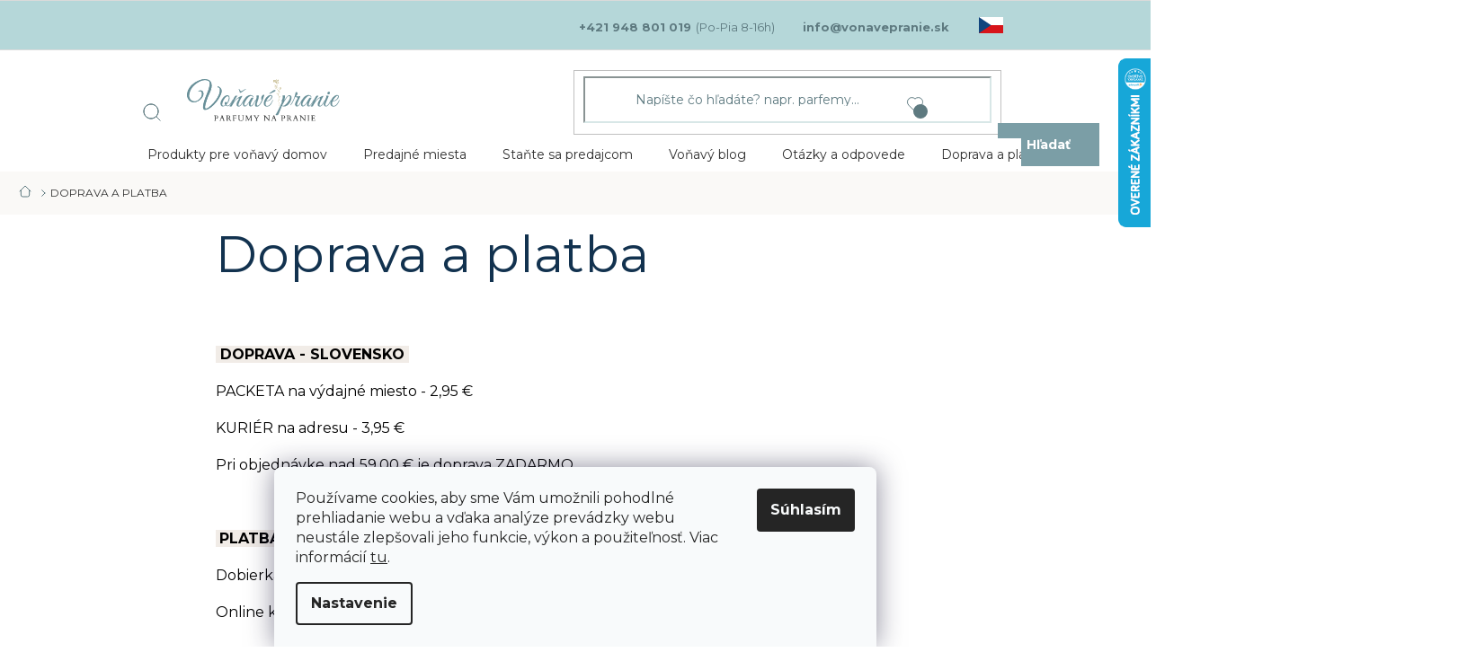

--- FILE ---
content_type: text/html; charset=utf-8
request_url: https://www.vonavepranie.sk/doprava-a-platba/
body_size: 19403
content:
<!doctype html><html lang="sk" dir="ltr" class="header-background-light external-fonts-loaded"><head><meta charset="utf-8" /><meta name="viewport" content="width=device-width,initial-scale=1" /><title>Doprava a platba - Voňavé pranie</title><link rel="preconnect" href="https://cdn.myshoptet.com" /><link rel="dns-prefetch" href="https://cdn.myshoptet.com" /><link rel="preload" href="https://cdn.myshoptet.com/prj/dist/master/cms/libs/jquery/jquery-1.11.3.min.js" as="script" /><link href="https://cdn.myshoptet.com/prj/dist/master/cms/templates/frontend_templates/shared/css/font-face/source-sans-3.css" rel="stylesheet"><link href="https://cdn.myshoptet.com/prj/dist/master/cms/templates/frontend_templates/shared/css/font-face/exo-2.css" rel="stylesheet"><link href="https://cdn.myshoptet.com/prj/dist/master/shop/dist/font-shoptet-11.css.62c94c7785ff2cea73b2.css" rel="stylesheet"><script>
dataLayer = [];
dataLayer.push({'shoptet' : {
    "pageId": 9006,
    "pageType": "article",
    "currency": "EUR",
    "currencyInfo": {
        "decimalSeparator": ",",
        "exchangeRate": 1,
        "priceDecimalPlaces": 2,
        "symbol": "\u20ac",
        "symbolLeft": 0,
        "thousandSeparator": " "
    },
    "language": "sk",
    "projectId": 598528,
    "cartInfo": {
        "id": null,
        "freeShipping": false,
        "freeShippingFrom": 59,
        "leftToFreeGift": {
            "formattedPrice": "49 \u20ac",
            "priceLeft": 49
        },
        "freeGift": false,
        "leftToFreeShipping": {
            "priceLeft": 59,
            "dependOnRegion": 0,
            "formattedPrice": "59 \u20ac"
        },
        "discountCoupon": [],
        "getNoBillingShippingPrice": {
            "withoutVat": 0,
            "vat": 0,
            "withVat": 0
        },
        "cartItems": [],
        "taxMode": "ORDINARY"
    },
    "cart": [],
    "customer": {
        "priceRatio": 1,
        "priceListId": 1,
        "groupId": null,
        "registered": false,
        "mainAccount": false
    }
}});
dataLayer.push({'cookie_consent' : {
    "marketing": "denied",
    "analytics": "denied"
}});
document.addEventListener('DOMContentLoaded', function() {
    shoptet.consent.onAccept(function(agreements) {
        if (agreements.length == 0) {
            return;
        }
        dataLayer.push({
            'cookie_consent' : {
                'marketing' : (agreements.includes(shoptet.config.cookiesConsentOptPersonalisation)
                    ? 'granted' : 'denied'),
                'analytics': (agreements.includes(shoptet.config.cookiesConsentOptAnalytics)
                    ? 'granted' : 'denied')
            },
            'event': 'cookie_consent'
        });
    });
});
</script>

<!-- Google Tag Manager -->
<script>(function(w,d,s,l,i){w[l]=w[l]||[];w[l].push({'gtm.start':
new Date().getTime(),event:'gtm.js'});var f=d.getElementsByTagName(s)[0],
j=d.createElement(s),dl=l!='dataLayer'?'&l='+l:'';j.async=true;j.src=
'https://www.googletagmanager.com/gtm.js?id='+i+dl;f.parentNode.insertBefore(j,f);
})(window,document,'script','dataLayer','GTM-TJXVXPLS');</script>
<!-- End Google Tag Manager -->

<meta property="og:type" content="website"><meta property="og:site_name" content="vonavepranie.sk"><meta property="og:url" content="https://www.vonavepranie.sk/doprava-a-platba/"><meta property="og:title" content="Doprava a platba - Voňavé pranie"><meta name="author" content="Voňavé pranie"><meta name="web_author" content="Shoptet.sk"><meta name="dcterms.rightsHolder" content="www.vonavepranie.sk"><meta name="robots" content="index,follow"><meta property="og:image" content="https://cdn.myshoptet.com/usr/www.vonavepranie.sk/user/logos/logo-1.svg?t=1769028972"><meta property="og:description" content="Doprava a platba, Voňavé pranie"><meta name="description" content="Doprava a platba, Voňavé pranie"><style>:root {--color-primary: #7b9ea6;--color-primary-h: 191;--color-primary-s: 19%;--color-primary-l: 57%;--color-primary-hover: #1997e5;--color-primary-hover-h: 203;--color-primary-hover-s: 80%;--color-primary-hover-l: 50%;--color-secondary: #468c98;--color-secondary-h: 189;--color-secondary-s: 37%;--color-secondary-l: 44%;--color-secondary-hover: #3b7580;--color-secondary-hover-h: 190;--color-secondary-hover-s: 37%;--color-secondary-hover-l: 37%;--color-tertiary: #ffc807;--color-tertiary-h: 47;--color-tertiary-s: 100%;--color-tertiary-l: 51%;--color-tertiary-hover: #ffbb00;--color-tertiary-hover-h: 44;--color-tertiary-hover-s: 100%;--color-tertiary-hover-l: 50%;--color-header-background: #ffffff;--template-font: "Source Sans 3";--template-headings-font: "Exo 2";--header-background-url: url("[data-uri]");--cookies-notice-background: #F8FAFB;--cookies-notice-color: #252525;--cookies-notice-button-hover: #27263f;--cookies-notice-link-hover: #3b3a5f;--templates-update-management-preview-mode-content: "Náhľad aktualizácií šablóny je aktívny pre váš prehliadač."}</style>
    
    <link href="https://cdn.myshoptet.com/prj/dist/master/shop/dist/main-11.less.5a24dcbbdabfd189c152.css" rel="stylesheet" />
                <link href="https://cdn.myshoptet.com/prj/dist/master/shop/dist/mobile-header-v1-11.less.1ee105d41b5f713c21aa.css" rel="stylesheet" />
    
    <script>var shoptet = shoptet || {};</script>
    <script src="https://cdn.myshoptet.com/prj/dist/master/shop/dist/main-3g-header.js.05f199e7fd2450312de2.js"></script>
<!-- User include --><!-- api 427(81) html code header -->
<link rel="stylesheet" href="https://cdn.myshoptet.com/usr/api2.dklab.cz/user/documents/_doplnky/instagram/598528/2/598528_2.css" type="text/css" /><style>
        :root {
            --dklab-instagram-header-color: #000000;  
            --dklab-instagram-header-background: #DDDDDD;  
            --dklab-instagram-font-weight: 700;
            --dklab-instagram-font-size: 120%;
            --dklab-instagram-logoUrl: url(https://cdn.myshoptet.com/usr/api2.dklab.cz/user/documents/_doplnky/instagram/img/logo-duha.png); 
            --dklab-instagram-logo-size-width: 25px;
            --dklab-instagram-logo-size-height: 25px;                        
            --dklab-instagram-hover-content: 0;                        
            --dklab-instagram-padding: 0px;                        
            --dklab-instagram-border-color: #888888;
            
        }
        </style>
<!-- api 473(125) html code header -->

                <style>
                    #order-billing-methods .radio-wrapper[data-guid="2738e6dc-8721-11f0-99b7-027bd8295ce0"]:not(.cgapplepay), #order-billing-methods .radio-wrapper[data-guid="27440c89-8721-11f0-99b7-027bd8295ce0"]:not(.cggooglepay), #order-billing-methods .radio-wrapper[data-guid="27ac590f-8721-11f0-99b7-027bd8295ce0"]:not(.cgapplepay), #order-billing-methods .radio-wrapper[data-guid="27b6f593-8721-11f0-99b7-027bd8295ce0"]:not(.cggooglepay) {
                        display: none;
                    }
                </style>
                <script type="text/javascript">
                    document.addEventListener('DOMContentLoaded', function() {
                        if (getShoptetDataLayer('pageType') === 'billingAndShipping') {
                            
                try {
                    if (window.ApplePaySession && window.ApplePaySession.canMakePayments()) {
                        
                        if (document.querySelector('#order-billing-methods .radio-wrapper[data-guid="2738e6dc-8721-11f0-99b7-027bd8295ce0"]')) {
                            document.querySelector('#order-billing-methods .radio-wrapper[data-guid="2738e6dc-8721-11f0-99b7-027bd8295ce0"]').classList.add('cgapplepay');
                        }
                        

                        if (document.querySelector('#order-billing-methods .radio-wrapper[data-guid="27ac590f-8721-11f0-99b7-027bd8295ce0"]')) {
                            document.querySelector('#order-billing-methods .radio-wrapper[data-guid="27ac590f-8721-11f0-99b7-027bd8295ce0"]').classList.add('cgapplepay');
                        }
                        
                    }
                } catch (err) {} 
            
                            
                const cgBaseCardPaymentMethod = {
                        type: 'CARD',
                        parameters: {
                            allowedAuthMethods: ["PAN_ONLY", "CRYPTOGRAM_3DS"],
                            allowedCardNetworks: [/*"AMEX", "DISCOVER", "INTERAC", "JCB",*/ "MASTERCARD", "VISA"]
                        }
                };
                
                function cgLoadScript(src, callback)
                {
                    var s,
                        r,
                        t;
                    r = false;
                    s = document.createElement('script');
                    s.type = 'text/javascript';
                    s.src = src;
                    s.onload = s.onreadystatechange = function() {
                        if ( !r && (!this.readyState || this.readyState == 'complete') )
                        {
                            r = true;
                            callback();
                        }
                    };
                    t = document.getElementsByTagName('script')[0];
                    t.parentNode.insertBefore(s, t);
                } 
                
                function cgGetGoogleIsReadyToPayRequest() {
                    return Object.assign(
                        {},
                        {
                            apiVersion: 2,
                            apiVersionMinor: 0
                        },
                        {
                            allowedPaymentMethods: [cgBaseCardPaymentMethod]
                        }
                    );
                }

                function onCgGooglePayLoaded() {
                    let paymentsClient = new google.payments.api.PaymentsClient({environment: 'PRODUCTION'});
                    paymentsClient.isReadyToPay(cgGetGoogleIsReadyToPayRequest()).then(function(response) {
                        if (response.result) {
                            
                        if (document.querySelector('#order-billing-methods .radio-wrapper[data-guid="27440c89-8721-11f0-99b7-027bd8295ce0"]')) {
                            document.querySelector('#order-billing-methods .radio-wrapper[data-guid="27440c89-8721-11f0-99b7-027bd8295ce0"]').classList.add('cggooglepay');
                        }
                        

                        if (document.querySelector('#order-billing-methods .radio-wrapper[data-guid="27b6f593-8721-11f0-99b7-027bd8295ce0"]')) {
                            document.querySelector('#order-billing-methods .radio-wrapper[data-guid="27b6f593-8721-11f0-99b7-027bd8295ce0"]').classList.add('cggooglepay');
                        }
                        	 	 	 	 	 
                        }
                    })
                    .catch(function(err) {});
                }
                
                cgLoadScript('https://pay.google.com/gp/p/js/pay.js', onCgGooglePayLoaded);
            
                        }
                    });
                </script> 
                
<!-- service 427(81) html code header -->
<link rel="stylesheet" href="https://cdn.myshoptet.com/usr/api2.dklab.cz/user/documents/_doplnky/instagram/font/instagramplus.css" type="text/css" />

<!-- service 1108(732) html code header -->
<style>
.faq-item label::before{display: none !important;}
.faq-item label + div{display: none;}
.faq-item input:checked + label + div{display: block;padding: 0 20px;}
.faq-item{border: 1px solid #dadada;margin-bottom: 12px;}
.faq-item label{margin: 0 !important;cursor: pointer;padding: 16px 52px 16px 20px !important;width: 100%;color: #222 !important;background-color: #fff;font-size: 20px;position: relative !important;display: inline-block;}
.faq-item:hover{box-shadow: 0 0 10px rgba(0,0,0,0.1);}
.faq-item label::after{content: "\e911" !important;font-family: shoptet !important;right: 20px;position: absolute !important;line-height: 1 !important;font-size: 14px !important;top: 50% !important;margin-top: -8px;-webkit-transform: rotate(180deg) !important;transform: rotate(180deg) !important;background: none !important;color: #222 !important;left: auto !important;}
.faq-item input:checked + label::after{-webkit-transform: rotate(0deg) !important;transform: rotate(0deg) !important;}
.faq-item:not(.not-last){margin-bottom: 12px;}
.faq-item input{display: none;}

body.template-04 .faq-item label::after {content: "\e620" !important;}
</style>
<!-- project html code header -->
<link rel="stylesheet" href="/user/documents/mime/style.css?v=1.17">
<style>
.i4ewOd-pzNkMb-haAclf.QUIbkc {
      
            display: none !important;
          }
        .menu-helper.visible {
    visibility: visible;
    z-index: 9999;
}
</style>
<link rel="stylesheet" href="/user/documents/seoc/style_sk.css?v=1.19">

<!-- /User include --><link rel="shortcut icon" href="/favicon.ico" type="image/x-icon" /><link rel="canonical" href="https://www.vonavepranie.sk/doprava-a-platba/" />    <script>
        var _hwq = _hwq || [];
        _hwq.push(['setKey', '2F36786E6451BB66295442F083664DC6']);
        _hwq.push(['setTopPos', '0']);
        _hwq.push(['showWidget', '22']);
        (function() {
            var ho = document.createElement('script');
            ho.src = 'https://sk.im9.cz/direct/i/gjs.php?n=wdgt&sak=2F36786E6451BB66295442F083664DC6';
            var s = document.getElementsByTagName('script')[0]; s.parentNode.insertBefore(ho, s);
        })();
    </script>
    <!-- Global site tag (gtag.js) - Google Analytics -->
    <script async src="https://www.googletagmanager.com/gtag/js?id=G-1QWBSPJJQP"></script>
    <script>
        
        window.dataLayer = window.dataLayer || [];
        function gtag(){dataLayer.push(arguments);}
        

                    console.debug('default consent data');

            gtag('consent', 'default', {"ad_storage":"denied","analytics_storage":"denied","ad_user_data":"denied","ad_personalization":"denied","wait_for_update":500});
            dataLayer.push({
                'event': 'default_consent'
            });
        
        gtag('js', new Date());

        
                gtag('config', 'G-1QWBSPJJQP', {"groups":"GA4","send_page_view":false,"content_group":"article","currency":"EUR","page_language":"sk"});
        
                gtag('config', 'AW-936573399');
        
        
        
        
        
                    gtag('event', 'page_view', {"send_to":"GA4","page_language":"sk","content_group":"article","currency":"EUR"});
        
        
        
        
        
        
        
        
        
        
        
        
        
        document.addEventListener('DOMContentLoaded', function() {
            if (typeof shoptet.tracking !== 'undefined') {
                for (var id in shoptet.tracking.bannersList) {
                    gtag('event', 'view_promotion', {
                        "send_to": "UA",
                        "promotions": [
                            {
                                "id": shoptet.tracking.bannersList[id].id,
                                "name": shoptet.tracking.bannersList[id].name,
                                "position": shoptet.tracking.bannersList[id].position
                            }
                        ]
                    });
                }
            }

            shoptet.consent.onAccept(function(agreements) {
                if (agreements.length !== 0) {
                    console.debug('gtag consent accept');
                    var gtagConsentPayload =  {
                        'ad_storage': agreements.includes(shoptet.config.cookiesConsentOptPersonalisation)
                            ? 'granted' : 'denied',
                        'analytics_storage': agreements.includes(shoptet.config.cookiesConsentOptAnalytics)
                            ? 'granted' : 'denied',
                                                                                                'ad_user_data': agreements.includes(shoptet.config.cookiesConsentOptPersonalisation)
                            ? 'granted' : 'denied',
                        'ad_personalization': agreements.includes(shoptet.config.cookiesConsentOptPersonalisation)
                            ? 'granted' : 'denied',
                        };
                    console.debug('update consent data', gtagConsentPayload);
                    gtag('consent', 'update', gtagConsentPayload);
                    dataLayer.push(
                        { 'event': 'update_consent' }
                    );
                }
            });
        });
    </script>
</head><body class="desktop id-9006 in-doprava-a-platba template-11 type-page one-column-body columns-mobile-2 columns-4 ums_forms_redesign--off ums_a11y_category_page--on ums_discussion_rating_forms--off ums_flags_display_unification--on ums_a11y_login--off mobile-header-version-1"><noscript>
    <style>
        #header {
            padding-top: 0;
            position: relative !important;
            top: 0;
        }
        .header-navigation {
            position: relative !important;
        }
        .overall-wrapper {
            margin: 0 !important;
        }
        body:not(.ready) {
            visibility: visible !important;
        }
    </style>
    <div class="no-javascript">
        <div class="no-javascript__title">Musíte zmeniť nastavenie vášho prehliadača</div>
        <div class="no-javascript__text">Pozrite sa na: <a href="https://www.google.com/support/bin/answer.py?answer=23852">Ako povoliť JavaScript vo vašom prehliadači</a>.</div>
        <div class="no-javascript__text">Ak používate software na blokovanie reklám, možno bude potrebné, aby ste povolili JavaScript z tejto stránky.</div>
        <div class="no-javascript__text">Ďakujeme.</div>
    </div>
</noscript>

        <div id="fb-root"></div>
        <script>
            window.fbAsyncInit = function() {
                FB.init({
//                    appId            : 'your-app-id',
                    autoLogAppEvents : true,
                    xfbml            : true,
                    version          : 'v19.0'
                });
            };
        </script>
        <script async defer crossorigin="anonymous" src="https://connect.facebook.net/sk_SK/sdk.js"></script>
<!-- Google Tag Manager (noscript) -->
<noscript><iframe src="https://www.googletagmanager.com/ns.html?id=GTM-TJXVXPLS"
height="0" width="0" style="display:none;visibility:hidden"></iframe></noscript>
<!-- End Google Tag Manager (noscript) -->

    <div class="siteCookies siteCookies--bottom siteCookies--light js-siteCookies" role="dialog" data-testid="cookiesPopup" data-nosnippet>
        <div class="siteCookies__form">
            <div class="siteCookies__content">
                <div class="siteCookies__text">
                    Používame cookies, aby sme Vám umožnili pohodlné prehliadanie webu a vďaka analýze prevádzky webu neustále zlepšovali jeho funkcie, výkon a použiteľnosť. Viac informácií <a href="/podmienky-ochrany-osobnych-udajov/" target="\&quot;_blank\&quot;" rel="\&quot;" noreferrer="">tu</a>.
                </div>
                <p class="siteCookies__links">
                    <button class="siteCookies__link js-cookies-settings" aria-label="Nastavenia cookies" data-testid="cookiesSettings">Nastavenie</button>
                </p>
            </div>
            <div class="siteCookies__buttonWrap">
                                <button class="siteCookies__button js-cookiesConsentSubmit" value="all" aria-label="Prijať cookies" data-testid="buttonCookiesAccept">Súhlasím</button>
            </div>
        </div>
        <script>
            document.addEventListener("DOMContentLoaded", () => {
                const siteCookies = document.querySelector('.js-siteCookies');
                document.addEventListener("scroll", shoptet.common.throttle(() => {
                    const st = document.documentElement.scrollTop;
                    if (st > 1) {
                        siteCookies.classList.add('siteCookies--scrolled');
                    } else {
                        siteCookies.classList.remove('siteCookies--scrolled');
                    }
                }, 100));
            });
        </script>
    </div>
<a href="#content" class="skip-link sr-only">Prejsť na obsah</a><div class="overall-wrapper"><div class="user-action"><div class="container"><div class="user-action-in"><div class="user-action-login popup-widget login-widget"><div class="popup-widget-inner"><h2 id="loginHeading">Prihlásenie k vášmu účtu</h2><div id="customerLogin"><form action="/action/Customer/Login/" method="post" id="formLoginIncluded" class="csrf-enabled formLogin" data-testid="formLogin"><input type="hidden" name="referer" value="" /><div class="form-group"><div class="input-wrapper email js-validated-element-wrapper no-label"><input type="email" name="email" class="form-control" autofocus placeholder="E-mailová adresa (napr. jan@novak.sk)" data-testid="inputEmail" autocomplete="email" required /></div></div><div class="form-group"><div class="input-wrapper password js-validated-element-wrapper no-label"><input type="password" name="password" class="form-control" placeholder="Heslo" data-testid="inputPassword" autocomplete="current-password" required /><span class="no-display">Nemôžete vyplniť toto pole</span><input type="text" name="surname" value="" class="no-display" /></div></div><div class="form-group"><div class="login-wrapper"><button type="submit" class="btn btn-secondary btn-text btn-login" data-testid="buttonSubmit">Prihlásiť sa</button><div class="password-helper"><a href="/registracia/" data-testid="signup" rel="nofollow">Nová registrácia</a><a href="/klient/zabudnute-heslo/" rel="nofollow">Zabudnuté heslo</a></div></div></div></form>
</div></div></div>
    <div id="cart-widget" class="user-action-cart popup-widget cart-widget loader-wrapper" data-testid="popupCartWidget" role="dialog" aria-hidden="true"><div class="popup-widget-inner cart-widget-inner place-cart-here"><div class="loader-overlay"><div class="loader"></div></div></div><div class="cart-widget-button"><a href="/kosik/" class="btn btn-conversion" id="continue-order-button" rel="nofollow" data-testid="buttonNextStep">Pokračovať do košíka</a></div></div></div>
</div></div><div class="top-navigation-bar" data-testid="topNavigationBar">

    <div class="container">

        <div class="top-navigation-contacts">
            <strong>Zákaznícka podpora:</strong><a href="tel:+421948801019" class="project-phone" aria-label="Zavolať na +421948801019" data-testid="contactboxPhone"><span>+421 948 801 019</span></a><a href="mailto:info@vonavepranie.sk" class="project-email" data-testid="contactboxEmail"><span>info@vonavepranie.sk</span></a>        </div>

                            <div class="top-navigation-menu">
                <div class="top-navigation-menu-trigger"></div>
                <ul class="top-navigation-bar-menu">
                                            <li class="top-navigation-menu-item-27">
                            <a href="/ako-nakupovat/">Ako nakupovať</a>
                        </li>
                                            <li class="top-navigation-menu-item-39">
                            <a href="/obchodne-podmienky/">Obchodné podmienky</a>
                        </li>
                                            <li class="top-navigation-menu-item-691">
                            <a href="/podmienky-ochrany-osobnych-udajov/">Podmienky ochrany osobných údajov</a>
                        </li>
                                    </ul>
                <ul class="top-navigation-bar-menu-helper"></ul>
            </div>
        
        <div class="top-navigation-tools top-navigation-tools--language">
            <div class="responsive-tools">
                <a href="#" class="toggle-window" data-target="search" aria-label="Hľadať" data-testid="linkSearchIcon"></a>
                                                            <a href="#" class="toggle-window" data-target="login"></a>
                                                    <a href="#" class="toggle-window" data-target="navigation" aria-label="Menu" data-testid="hamburgerMenu"></a>
            </div>
                        <a href="/login/?backTo=%2Fdoprava-a-platba%2F" class="top-nav-button top-nav-button-login primary login toggle-window" data-target="login" data-testid="signin" rel="nofollow"><span>Prihlásenie</span></a>        </div>

    </div>

</div>
<header id="header"><div class="container navigation-wrapper">
    <div class="header-top">
        <div class="site-name-wrapper">
            <div class="site-name"><a href="/" data-testid="linkWebsiteLogo"><img src="https://cdn.myshoptet.com/usr/www.vonavepranie.sk/user/logos/logo-1.svg" alt="Voňavé pranie" fetchpriority="low" /></a></div>        </div>
        <div class="search" itemscope itemtype="https://schema.org/WebSite">
            <meta itemprop="headline" content="Doprava a platba"/><meta itemprop="url" content="https://www.vonavepranie.sk"/><meta itemprop="text" content="Doprava a platba, Voňavé pranie"/>            <form action="/action/ProductSearch/prepareString/" method="post"
    id="formSearchForm" class="search-form compact-form js-search-main"
    itemprop="potentialAction" itemscope itemtype="https://schema.org/SearchAction" data-testid="searchForm">
    <fieldset>
        <meta itemprop="target"
            content="https://www.vonavepranie.sk/vyhladavanie/?string={string}"/>
        <input type="hidden" name="language" value="sk"/>
        
            
<input
    type="search"
    name="string"
        class="query-input form-control search-input js-search-input"
    placeholder="Napíšte, čo hľadáte"
    autocomplete="off"
    required
    itemprop="query-input"
    aria-label="Vyhľadávanie"
    data-testid="searchInput"
>
            <button type="submit" class="btn btn-default" data-testid="searchBtn">Hľadať</button>
        
    </fieldset>
</form>
        </div>
        <div class="navigation-buttons">
                
    <a href="/kosik/" class="btn btn-icon toggle-window cart-count" data-target="cart" data-hover="true" data-redirect="true" data-testid="headerCart" rel="nofollow" aria-haspopup="dialog" aria-expanded="false" aria-controls="cart-widget">
        
                <span class="sr-only">Nákupný košík</span>
        
            <span class="cart-price visible-lg-inline-block" data-testid="headerCartPrice">
                                    Prázdny košík                            </span>
        
    
            </a>
        </div>
    </div>
    <nav id="navigation" aria-label="Hlavné menu" data-collapsible="true"><div class="navigation-in menu"><ul class="menu-level-1" role="menubar" data-testid="headerMenuItems"><li class="menu-item-741 ext" role="none"><a href="/produkty/" data-testid="headerMenuItem" role="menuitem" aria-haspopup="true" aria-expanded="false"><b>Produkty pre voňavý domov</b><span class="submenu-arrow"></span></a><ul class="menu-level-2" aria-label="Produkty pre voňavý domov" tabindex="-1" role="menu"><li class="menu-item-9060" role="none"><a href="/vianoce/" class="menu-image" data-testid="headerMenuItem" tabindex="-1" aria-hidden="true"><img src="data:image/svg+xml,%3Csvg%20width%3D%22140%22%20height%3D%22100%22%20xmlns%3D%22http%3A%2F%2Fwww.w3.org%2F2000%2Fsvg%22%3E%3C%2Fsvg%3E" alt="" aria-hidden="true" width="140" height="100"  data-src="https://cdn.myshoptet.com/usr/www.vonavepranie.sk/user/categories/thumb/immagine_candele_natale_2025.jpg" fetchpriority="low" /></a><div><a href="/vianoce/" data-testid="headerMenuItem" role="menuitem"><span>VIANOCE</span></a>
                        </div></li><li class="menu-item-9015" role="none"><a href="/parfemy-na-pranie/" class="menu-image" data-testid="headerMenuItem" tabindex="-1" aria-hidden="true"><img src="data:image/svg+xml,%3Csvg%20width%3D%22140%22%20height%3D%22100%22%20xmlns%3D%22http%3A%2F%2Fwww.w3.org%2F2000%2Fsvg%22%3E%3C%2Fsvg%3E" alt="" aria-hidden="true" width="140" height="100"  data-src="https://cdn.myshoptet.com/usr/www.vonavepranie.sk/user/categories/thumb/parfumy-na-pranie.jpg" fetchpriority="low" /></a><div><a href="/parfemy-na-pranie/" data-testid="headerMenuItem" role="menuitem"><span>Parfémy na pranie</span></a>
                        </div></li><li class="menu-item-9051" role="none"><a href="/parfemy_na_pranie_intense/" class="menu-image" data-testid="headerMenuItem" tabindex="-1" aria-hidden="true"><img src="data:image/svg+xml,%3Csvg%20width%3D%22140%22%20height%3D%22100%22%20xmlns%3D%22http%3A%2F%2Fwww.w3.org%2F2000%2Fsvg%22%3E%3C%2Fsvg%3E" alt="" aria-hidden="true" width="140" height="100"  data-src="https://cdn.myshoptet.com/usr/www.vonavepranie.sk/user/categories/thumb/parfemy-do-prania-intense.png" fetchpriority="low" /></a><div><a href="/parfemy_na_pranie_intense/" data-testid="headerMenuItem" role="menuitem"><span>Parfémy na pranie INTENSE</span></a>
                        </div></li><li class="menu-item-9057" role="none"><a href="/parfemy_na_pranie_pre_citlivu_pokozku/" class="menu-image" data-testid="headerMenuItem" tabindex="-1" aria-hidden="true"><img src="data:image/svg+xml,%3Csvg%20width%3D%22140%22%20height%3D%22100%22%20xmlns%3D%22http%3A%2F%2Fwww.w3.org%2F2000%2Fsvg%22%3E%3C%2Fsvg%3E" alt="" aria-hidden="true" width="140" height="100"  data-src="https://cdn.myshoptet.com/usr/www.vonavepranie.sk/user/categories/thumb/parfumy_na_pranie_pre_citlivu_pokozku.png" fetchpriority="low" /></a><div><a href="/parfemy_na_pranie_pre_citlivu_pokozku/" data-testid="headerMenuItem" role="menuitem"><span>Parfémy pre citlivú pokožku</span></a>
                        </div></li><li class="menu-item-9048" role="none"><a href="/vzorky/" class="menu-image" data-testid="headerMenuItem" tabindex="-1" aria-hidden="true"><img src="data:image/svg+xml,%3Csvg%20width%3D%22140%22%20height%3D%22100%22%20xmlns%3D%22http%3A%2F%2Fwww.w3.org%2F2000%2Fsvg%22%3E%3C%2Fsvg%3E" alt="" aria-hidden="true" width="140" height="100"  data-src="https://cdn.myshoptet.com/usr/www.vonavepranie.sk/user/categories/thumb/vzorky-parfumy-na-pranie.jpg" fetchpriority="low" /></a><div><a href="/vzorky/" data-testid="headerMenuItem" role="menuitem"><span>Vzorky</span></a>
                        </div></li><li class="menu-item-9027" role="none"><a href="/sady/" class="menu-image" data-testid="headerMenuItem" tabindex="-1" aria-hidden="true"><img src="data:image/svg+xml,%3Csvg%20width%3D%22140%22%20height%3D%22100%22%20xmlns%3D%22http%3A%2F%2Fwww.w3.org%2F2000%2Fsvg%22%3E%3C%2Fsvg%3E" alt="" aria-hidden="true" width="140" height="100"  data-src="https://cdn.myshoptet.com/usr/www.vonavepranie.sk/user/categories/thumb/sady-1.jpg" fetchpriority="low" /></a><div><a href="/sady/" data-testid="headerMenuItem" role="menuitem"><span>Sady</span></a>
                        </div></li><li class="menu-item-9036" role="none"><a href="/eko-pasiky-na-pranie-a-riad/" class="menu-image" data-testid="headerMenuItem" tabindex="-1" aria-hidden="true"><img src="data:image/svg+xml,%3Csvg%20width%3D%22140%22%20height%3D%22100%22%20xmlns%3D%22http%3A%2F%2Fwww.w3.org%2F2000%2Fsvg%22%3E%3C%2Fsvg%3E" alt="" aria-hidden="true" width="140" height="100"  data-src="https://cdn.myshoptet.com/usr/www.vonavepranie.sk/user/categories/thumb/pracie-pasiky.jpg" fetchpriority="low" /></a><div><a href="/eko-pasiky-na-pranie-a-riad/" data-testid="headerMenuItem" role="menuitem"><span>Eko pásiky na pranie a riad</span></a>
                        </div></li><li class="menu-item-9012" role="none"><a href="/viacucelove-spreje-cloud/" class="menu-image" data-testid="headerMenuItem" tabindex="-1" aria-hidden="true"><img src="data:image/svg+xml,%3Csvg%20width%3D%22140%22%20height%3D%22100%22%20xmlns%3D%22http%3A%2F%2Fwww.w3.org%2F2000%2Fsvg%22%3E%3C%2Fsvg%3E" alt="" aria-hidden="true" width="140" height="100"  data-src="https://cdn.myshoptet.com/usr/www.vonavepranie.sk/user/categories/thumb/viacucelovy-sprej-cloud.jpg" fetchpriority="low" /></a><div><a href="/viacucelove-spreje-cloud/" data-testid="headerMenuItem" role="menuitem"><span>Viacúčelové spreje Clouds</span></a>
                        </div></li><li class="menu-item-9030" role="none"><a href="/home-deo-spreje-na-textil/" class="menu-image" data-testid="headerMenuItem" tabindex="-1" aria-hidden="true"><img src="data:image/svg+xml,%3Csvg%20width%3D%22140%22%20height%3D%22100%22%20xmlns%3D%22http%3A%2F%2Fwww.w3.org%2F2000%2Fsvg%22%3E%3C%2Fsvg%3E" alt="" aria-hidden="true" width="140" height="100"  data-src="https://cdn.myshoptet.com/usr/www.vonavepranie.sk/user/categories/thumb/home-deo-spray.jpg" fetchpriority="low" /></a><div><a href="/home-deo-spreje-na-textil/" data-testid="headerMenuItem" role="menuitem"><span>Home Deo spreje na textil</span></a>
                        </div></li><li class="menu-item-9039" role="none"><a href="/vonne-karty/" class="menu-image" data-testid="headerMenuItem" tabindex="-1" aria-hidden="true"><img src="data:image/svg+xml,%3Csvg%20width%3D%22140%22%20height%3D%22100%22%20xmlns%3D%22http%3A%2F%2Fwww.w3.org%2F2000%2Fsvg%22%3E%3C%2Fsvg%3E" alt="" aria-hidden="true" width="140" height="100"  data-src="https://cdn.myshoptet.com/usr/www.vonavepranie.sk/user/categories/thumb/vonne-karty.jpg" fetchpriority="low" /></a><div><a href="/vonne-karty/" data-testid="headerMenuItem" role="menuitem"><span>Vonné karty</span></a>
                        </div></li><li class="menu-item-9054" role="none"><a href="/vone-do-auta/" class="menu-image" data-testid="headerMenuItem" tabindex="-1" aria-hidden="true"><img src="data:image/svg+xml,%3Csvg%20width%3D%22140%22%20height%3D%22100%22%20xmlns%3D%22http%3A%2F%2Fwww.w3.org%2F2000%2Fsvg%22%3E%3C%2Fsvg%3E" alt="" aria-hidden="true" width="140" height="100"  data-src="https://cdn.myshoptet.com/usr/www.vonavepranie.sk/user/categories/thumb/foto_kategorie_eshop29.png" fetchpriority="low" /></a><div><a href="/vone-do-auta/" data-testid="headerMenuItem" role="menuitem"><span>Vône do auta</span></a>
                        </div></li><li class="menu-item-9033" role="none"><a href="/bytove-vone-2/" class="menu-image" data-testid="headerMenuItem" tabindex="-1" aria-hidden="true"><img src="data:image/svg+xml,%3Csvg%20width%3D%22140%22%20height%3D%22100%22%20xmlns%3D%22http%3A%2F%2Fwww.w3.org%2F2000%2Fsvg%22%3E%3C%2Fsvg%3E" alt="" aria-hidden="true" width="140" height="100"  data-src="https://cdn.myshoptet.com/usr/www.vonavepranie.sk/user/categories/thumb/difuzer.jpg" fetchpriority="low" /></a><div><a href="/bytove-vone-2/" data-testid="headerMenuItem" role="menuitem"><span>Bytové vône</span></a>
                        </div></li><li class="menu-item-9056" role="none"><a href="/bytove-vone/" class="menu-image" data-testid="headerMenuItem" tabindex="-1" aria-hidden="true"><img src="data:image/svg+xml,%3Csvg%20width%3D%22140%22%20height%3D%22100%22%20xmlns%3D%22http%3A%2F%2Fwww.w3.org%2F2000%2Fsvg%22%3E%3C%2Fsvg%3E" alt="" aria-hidden="true" width="140" height="100"  data-src="https://cdn.myshoptet.com/usr/www.vonavepranie.sk/user/categories/thumb/difuzer_luxury.png" fetchpriority="low" /></a><div><a href="/bytove-vone/" data-testid="headerMenuItem" role="menuitem"><span>Bytové vône Luxury</span></a>
                        </div></li><li class="menu-item-9021" role="none"><a href="/sviecky/" class="menu-image" data-testid="headerMenuItem" tabindex="-1" aria-hidden="true"><img src="data:image/svg+xml,%3Csvg%20width%3D%22140%22%20height%3D%22100%22%20xmlns%3D%22http%3A%2F%2Fwww.w3.org%2F2000%2Fsvg%22%3E%3C%2Fsvg%3E" alt="" aria-hidden="true" width="140" height="100"  data-src="https://cdn.myshoptet.com/usr/www.vonavepranie.sk/user/categories/thumb/sviecky.jpg" fetchpriority="low" /></a><div><a href="/sviecky/" data-testid="headerMenuItem" role="menuitem"><span>Sviečky</span></a>
                        </div></li><li class="menu-item-9024" role="none"><a href="/esencialne-oleje-a-difuzery/" class="menu-image" data-testid="headerMenuItem" tabindex="-1" aria-hidden="true"><img src="data:image/svg+xml,%3Csvg%20width%3D%22140%22%20height%3D%22100%22%20xmlns%3D%22http%3A%2F%2Fwww.w3.org%2F2000%2Fsvg%22%3E%3C%2Fsvg%3E" alt="" aria-hidden="true" width="140" height="100"  data-src="https://cdn.myshoptet.com/usr/www.vonavepranie.sk/user/categories/thumb/esencialne-oleje.jpg" fetchpriority="low" /></a><div><a href="/esencialne-oleje-a-difuzery/" data-testid="headerMenuItem" role="menuitem"><span>Esenciálne oleje a difuzéry</span></a>
                        </div></li><li class="menu-item-9055" role="none"><a href="/ochrana-pred-hmyzom/" class="menu-image" data-testid="headerMenuItem" tabindex="-1" aria-hidden="true"><img src="data:image/svg+xml,%3Csvg%20width%3D%22140%22%20height%3D%22100%22%20xmlns%3D%22http%3A%2F%2Fwww.w3.org%2F2000%2Fsvg%22%3E%3C%2Fsvg%3E" alt="" aria-hidden="true" width="140" height="100"  data-src="https://cdn.myshoptet.com/usr/www.vonavepranie.sk/user/categories/thumb/foto_kategorie_eshop28.png" fetchpriority="low" /></a><div><a href="/ochrana-pred-hmyzom/" data-testid="headerMenuItem" role="menuitem"><span>Ochrana pred hmyzom</span></a>
                        </div></li></ul></li>
<li class="menu-item-753" role="none"><a href="/predajne-miesta/" data-testid="headerMenuItem" role="menuitem" aria-expanded="false"><b>Predajné miesta</b></a></li>
<li class="menu-item-747" role="none"><a href="/stan-sa-predajcom/" data-testid="headerMenuItem" role="menuitem" aria-expanded="false"><b>Staňte sa predajcom</b></a></li>
<li class="menu-item-759" role="none"><a href="/blog/" data-testid="headerMenuItem" role="menuitem" aria-expanded="false"><b>Voňavý blog</b></a></li>
<li class="menu-item-762" role="none"><a href="/otazky-a-odpovede/" data-testid="headerMenuItem" role="menuitem" aria-expanded="false"><b>Otázky a odpovede</b></a></li>
<li class="menu-item-9006" role="none"><a href="/doprava-a-platba/" class="active" data-testid="headerMenuItem" role="menuitem" aria-expanded="false"><b>Doprava a platba</b></a></li>
<li class="menu-item-29" role="none"><a href="/kontakt/" data-testid="headerMenuItem" role="menuitem" aria-expanded="false"><b>Kontakt</b></a></li>
<li class="appended-category menu-item-768" role="none"><a href="/sada-3-x-250-ml/"><b>Sada 3 x 250 ml</b></a></li></ul>
    <ul class="navigationActions" role="menu">
                            <li role="none">
                                    <a href="/login/?backTo=%2Fdoprava-a-platba%2F" rel="nofollow" data-testid="signin" role="menuitem"><span>Prihlásenie</span></a>
                            </li>
                        </ul>
</div><span class="navigation-close"></span></nav><div class="menu-helper" data-testid="hamburgerMenu"><span>Viac</span></div>
</div></header><!-- / header -->


                    <div class="container breadcrumbs-wrapper">
            <div class="breadcrumbs navigation-home-icon-wrapper" itemscope itemtype="https://schema.org/BreadcrumbList">
                                                                            <span id="navigation-first" data-basetitle="Voňavé pranie" itemprop="itemListElement" itemscope itemtype="https://schema.org/ListItem">
                <a href="/" itemprop="item" class="navigation-home-icon"><span class="sr-only" itemprop="name">Domov</span></a>
                <span class="navigation-bullet">/</span>
                <meta itemprop="position" content="1" />
            </span>
                                            <span id="navigation-1" itemprop="itemListElement" itemscope itemtype="https://schema.org/ListItem" data-testid="breadcrumbsLastLevel">
                <meta itemprop="item" content="https://www.vonavepranie.sk/doprava-a-platba/" />
                <meta itemprop="position" content="2" />
                <span itemprop="name" data-title="Doprava a platba">Doprava a platba</span>
            </span>
            </div>
        </div>
    
<div id="content-wrapper" class="container content-wrapper">
    
    <div class="content-wrapper-in">
                <main id="content" class="content wide">
                            <div class="content-inner">
    <article itemscope itemtype="https://schema.org/Article" class="pageArticleDetail">
        <header itemprop="headline"><h1>Doprava a platba</h1></header>
            <div itemprop="about">
                <p>&nbsp;</p>
<p><span style="background-color: #f1ece7;"><strong>&nbsp;DOPRAVA - SLOVENSKO&nbsp;</strong></span></p>
<p>PACKETA na výdajné miesto - 2,95 €</p>
<p>KURIÉR na adresu - 3,95 € &nbsp;</p>
<p>Pri objednávke nad 59,00 € je doprava ZADARMO.</p>
<p>&nbsp;</p>
<p><span style="background-color: #f1ece7;">&nbsp;<strong>PLATBA</strong>&nbsp;</span></p>
<p>Dobierka - 1,20 €</p>
<p>Online kartou / prevodom - ZDARMA</p>
<p>&nbsp;</p>
<p class="cvGsUA direction-ltr align-start para-style-body"><span class="OYPEnA text-decoration-none text-strikethrough-none">Tovar skladom expedujeme do 24-48 hodín. Doručenie trvá 1-3 pracovné dni, v závislosti od podmienok a kapacít zvoleného dopravcu.</span><span class="OYPEnA text-decoration-none text-strikethrough-none white-space-prewrap"></span></p>
<p>&nbsp;</p>
<p><span style="background-color: #f7f2f2;"><strong>&nbsp;DOPRAVA - RAKÚSKO</strong> &nbsp;</span></p>
<p>KURIÉR na adresu - 6,95 € &nbsp;</p>
<p class="cvGsUA direction-ltr align-start para-style-body">&nbsp;</p>
<p><span style="background-color: #f1ece7;"><strong>&nbsp;DOPRAVA - ČESKÁ REPUBLIKA&nbsp;</strong></span></p>
<p>Pre doručenie do Českej republiky využite náš český eshop <a href="http://www.vonaveprani.cz">www.vonaveprani.cz</a></p>
<p>&nbsp;</p>
<p>&nbsp;</p>
<p>&nbsp;</p>
            </div>
        
    </article>

    </div>
                    </main>
    </div>
    
            
    
</div>
        
        
                            <footer id="footer">
                    <h2 class="sr-only">Zápätie</h2>
                    
                                                                <div class="container footer-rows">
                            
    

<div class="site-name"><a href="/" data-testid="linkWebsiteLogo"><img src="data:image/svg+xml,%3Csvg%20width%3D%221%22%20height%3D%221%22%20xmlns%3D%22http%3A%2F%2Fwww.w3.org%2F2000%2Fsvg%22%3E%3C%2Fsvg%3E" alt="Voňavé pranie" data-src="https://cdn.myshoptet.com/usr/www.vonavepranie.sk/user/logos/logo-1.svg" fetchpriority="low" /></a></div>
<div class="custom-footer elements-10">
                    
                
        <div class="custom-footer__banner22 ">
                            <div class="banner"><div class="banner-wrapper"><span data-ec-promo-id="84"><!-- USP footer -->
<div class="usp">
  <div class="usp-wrap">
    <div class="usp-item">
      <span class="usp-img"><img src='https://cdn.myshoptet.com/usr/www.vonavepranie.sk/user/documents/upload/icons/home.svg' title="Talianske vône pre Váš domov"></span>
      <p>Certifikované talianske vône pre Váš domov</p>
    </div>
    <div class="usp-item">
      <span class="usp-img"><img src='https://cdn.myshoptet.com/usr/www.vonavepranie.sk/user/documents/upload/icons/delivery.svg' title="Pri nákupe nad 59 € doprava zdarma"></span>
      <p>Pri nákupe nad 59 € doprava zadarmo</p>
    </div>
    <div class="usp-item">
      <span class="usp-img"><img src='https://cdn.myshoptet.com/usr/www.vonavepranie.sk/user/documents/upload/icons/time.svg' title="Expedujeme do 48 hodín"></span>
      <p>Tovar expedujeme do 48 hodín</p>
    </div>
    <div class="usp-item">
      <span class="usp-img"><img src='https://cdn.myshoptet.com/usr/www.vonavepranie.sk/user/documents/upload/icons/box.svg' title="Vrátenie tovaru do 30 dní"></span>
      <p>Vrátenie tovaru do 30 dní</p>
    </div>
    <div class="usp-item">
      <span class="usp-img"><img src='https://cdn.myshoptet.com/usr/www.vonavepranie.sk/user/documents/upload/icons/like.svg' title="Bezpečné produkty pre celú rodinu"></span>
      <p>Bezpečné produkty pre celú rodinu</p>
    </div>
    <div class="usp-item">
      <span class="usp-img"><img src='https://cdn.myshoptet.com/usr/www.vonavepranie.sk/user/documents/upload/icons/garanted.svg' title="Zodpovedná značka a overený eshop"></span>
      <p>Zodpovedná značka a overený eshop</p>
    </div>
  </div>
</div></span></div></div>
                    </div>
                    
                
        <div class="custom-footer__banner17 ">
                            <div class="banner"><div class="banner-wrapper"><span data-ec-promo-id="69"><div class="footer-logo">
  <a href="#"><img src="https://cdn.myshoptet.com/usr/www.vonavepranie.sk/user/logos/logo.svg" alt="Pro nails s.r.o"></a>
</div></span></div></div>
                    </div>
                    
                
        <div class="custom-footer__banner15 ">
                            <div class="banner"><div class="banner-wrapper"><span data-ec-promo-id="63"><h4>Užitočné informácie</h4>
<ul>
                    <li><a href="/predajne-miesta/">Predajné miesta</a></li>
                    <li><a href="/stan-sa-predajcom/">Staňte sa predajcom</a></li>
<li><a href="/otazky-a-odpovede/">Otázky a odpovede</a></li>    
                    <li><a href="/blog/">Blog</a></li>
                    <li><a href="/kontakt/">Kontakt</a></li>
                    <li><a href="/o-nas/">O nás</a></li>

</ul></span></div></div>
                    </div>
                    
                
        <div class="custom-footer__banner16 ">
                            <div class="banner"><div class="banner-wrapper"><span data-ec-promo-id="66"><h4>Nakupovanie </h4>
<ul>

                    <li><a href="/doprava-a-platba/">Doprava a platba</a></li>
                    <li><a href="/podmienky-ochrany-osobnych-udajov/">Ochrana osobných údajov</a></li>
                    <li><a href="/obchodne-podmienky/">Obchodné podmienky</a></li>
                    <li><a href="/odstupenie-od-zmluvy/">Odstúpenie od zmluvy</a></li> 


                   
                 
            </ul></span></div></div>
                    </div>
                    
                
        <div class="custom-footer__newsletter extended">
                                                                                                                <div class="newsletter-header">
        <h4 class="topic"><span>Odoberať newsletter</span></h4>
        
    </div>
            <form action="/action/MailForm/subscribeToNewsletters/" method="post" id="formNewsletterWidget" class="subscribe-form compact-form">
    <fieldset>
        <input type="hidden" name="formId" value="2" />
                <span class="no-display">Nevypĺňajte toto pole:</span>
        <input type="text" name="surname" class="no-display" />
        <div class="validator-msg-holder js-validated-element-wrapper">
            <input type="email" name="email" class="form-control" placeholder="Vaša e-mailová adresa" required />
        </div>
                                <br />
            <div>
                                    <div class="form-group js-validated-element-wrapper consents consents-first">
            <input
                type="checkbox"
                name="consents[]"
                id="newsletterWidgetConsents16"
                value="16"
                                     class="required"                    data-special-message="validatorConsent"
                            />
                                        <label for="newsletterWidgetConsents16" class="whole-width">
                                        <span class="required-asterisk">Prečítal(a) som si a súhlasím s <a href="/podmienky-ochrany-osobnych-udajov/">Ochranou osobních údajů</a></span>
                </label>
                    </div>
                </div>
                        <button type="submit" class="btn btn-default btn-arrow-right"><span class="sr-only">Prihlásiť sa</span></button>
    </fieldset>
</form>

    
                                                        </div>
                    
                
        <div class="custom-footer__contact ">
                                                                                                            <h4><span>Kontakt</span></h4>


    <div class="contact-box no-image" data-testid="contactbox">
                
        <ul>
                            <li>
                    <span class="mail" data-testid="contactboxEmail">
                                                    <a href="mailto:info&#64;vonavepranie.sk">info<!---->&#64;<!---->vonavepranie.sk</a>
                                            </span>
                </li>
            
                            <li>
                    <span class="tel">
                                                                                <a href="tel:+421948801019" aria-label="Zavolať na +421948801019" data-testid="contactboxPhone">
                                +421 948 801 019
                            </a>
                                            </span>
                </li>
            
            
            

                                    <li>
                        <span class="facebook">
                            <a href="https://www.facebook.com/vonavepranie/" title="Facebook" target="_blank" data-testid="contactboxFacebook">
                                                                Voňavé pranie
                                                            </a>
                        </span>
                    </li>
                
                
                                    <li>
                        <span class="instagram">
                            <a href="https://www.instagram.com/vonavepranie/" title="Instagram" target="_blank" data-testid="contactboxInstagram">vonavepranie</a>
                        </span>
                    </li>
                
                
                
                
                
            

        </ul>

    </div>


<script type="application/ld+json">
    {
        "@context" : "https://schema.org",
        "@type" : "Organization",
        "name" : "Voňavé pranie",
        "url" : "https://www.vonavepranie.sk",
                "employee" : "PRO NAILS, s. r. o.",
                    "email" : "info@vonavepranie.sk",
                            "telephone" : "+421 948 801 019",
                                
                                                                                            "sameAs" : ["https://www.facebook.com/vonavepranie/\", \"\", \"https://www.instagram.com/vonavepranie/"]
            }
</script>

                                                        </div>
                    
                
        <div class="custom-footer__banner9 ">
                            <div class="banner"><div class="banner-wrapper"><span data-ec-promo-id="19"><div id="atmosfera" class="atmo-banner-wrapper">
        <img src="https://598528.myshoptet.com/user/documents/upload/images/Vyskusajte_vzorky.jpg">
        <span class="atmo-banner-header">Vyskúšajte<span>vzorky</span></span>
        <div class="atmo-link-wrapper">
            <a href="/vzorky/" class="atmo-banner-link">Chcem vzorky</a>
        </div>
    </div></span></div></div>
                    </div>
                    
                
        <div class="custom-footer__banner1 ">
                            <div class="banner"><div class="banner-wrapper"><span data-ec-promo-id="11"><div class='blog-plus-info'>
<div class='blog-hp-wrapper'>
<div class='header'>
<h2>Blog</h2>
<a href="/blog/">Ďalšie články</a>
</div>
<div class='blog-content'>
</div>
</div>
<div class='info-wrapper'>
<div class='header'>
<h3>Všetko čo by ste mali vedieť</h3>

</div>
<ul>
<li><a href="/preco-si-vybrat-parfumy-na-pranie-essentia-nature/">Prečo si vybrať práve parfémy na pranie Essentia Nature?</a></li>
<li><a href="/otazky-a-odpovede/">Ako sa používajú naše parfémy na pranie?</a></li>
<li><a href="/otazky-a-odpovede/">Sú parfémy vhodné na športové oblečenie?</a></li>
<li><a href="/dermatologicky-testovane/">Parfémy Essentia sú Dermatologicky testované!</a></li>
<li><a href="/logo-i-m-green/">Čo znamená logo I AM GREEN?</a></li>
<li><a href="/otazky-a-odpovede/">Prečo parfém dostatočne nevonia?</a></li>
<li><a href="/otazky-a-odpovede/">Sú parfémy na pranie agresívne voči pokožke?</a></li>
</ul>
</div>
</div></span></div></div>
                    </div>
                    
                
        <div class="custom-footer__banner18 ">
                            <div class="banner"><div class="banner-wrapper"><span data-ec-promo-id="72"><div class="footer-icons">
  <div class="shipping">
    <div class="wrap">
         <img src='https://cdn.myshoptet.com/usr/www.vonavepranie.sk/user/documents/upload/icons/packeta.svg' title="packeta">
         <img src='https://cdn.myshoptet.com/usr/www.vonavepranie.sk/user/documents/upload/icons/applepay.svg' title="applepay">
         <img src='https://cdn.myshoptet.com/usr/www.vonavepranie.sk/user/documents/upload/icons/googlepay.svg' title="googlepay">
         <img src='https://cdn.myshoptet.com/usr/www.vonavepranie.sk/user/documents/upload/icons/visa.svg' title="visa">
          <img src='https://cdn.myshoptet.com/usr/www.vonavepranie.sk/user/documents/upload/icons/mastercard.svg' title="mastercard">
    </div>
  </div>
</div></span></div></div>
                    </div>
                    
                
        <div class="custom-footer__instagram ">
                                                                                                                        <h4><span>Instagram</span></h4>
        <div class="instagram-widget columns-3">
            <a href="https://www.instagram.com/p/DSuBwbzjT-a/" target="_blank">
            <img
                                    src="[data-uri]"
                                            data-src="https://cdn.myshoptet.com/usr/www.vonavepranie.sk/user/system/instagram/320_602903815_1160550006193697_8655134054895417601_n.jpg"
                                                    alt="Vianočné dni nás učia spomaliť… byť viac doma, viac v pokoji a viac sami so sebou. Objavte naše Bio esenciálne oleje,..."
                                    data-thumbnail-small="https://cdn.myshoptet.com/usr/www.vonavepranie.sk/user/system/instagram/320_602903815_1160550006193697_8655134054895417601_n.jpg"
                    data-thumbnail-medium="https://cdn.myshoptet.com/usr/www.vonavepranie.sk/user/system/instagram/658_602903815_1160550006193697_8655134054895417601_n.jpg"
                            />
        </a>
            <a href="https://www.instagram.com/p/DSoxSucjbu1/" target="_blank">
            <img
                                    src="[data-uri]"
                                            data-src="https://cdn.myshoptet.com/usr/www.vonavepranie.sk/user/system/instagram/320_600313632_1160800949501936_3122213614658245792_n.jpg"
                                                    alt="Prajeme vám pokojné a láskavé Vianoce ✨🎄✨ Nech váš domov naplní teplo, pokoj a vôňa, ktorá robí z obyčajných chvíľ tie..."
                                    data-thumbnail-small="https://cdn.myshoptet.com/usr/www.vonavepranie.sk/user/system/instagram/320_600313632_1160800949501936_3122213614658245792_n.jpg"
                    data-thumbnail-medium="https://cdn.myshoptet.com/usr/www.vonavepranie.sk/user/system/instagram/658_600313632_1160800949501936_3122213614658245792_n.jpg"
                            />
        </a>
            <a href="https://www.instagram.com/p/DSk6G_YDRZm/" target="_blank">
            <img
                                    src="[data-uri]"
                                            data-src="https://cdn.myshoptet.com/usr/www.vonavepranie.sk/user/system/instagram/320_603084058_1160805812834783_7144339543116446306_n.jpg"
                                                    alt="Keď darček nie je len vec, ale pocit 🤍 Vôňa, ktorá zahreje, pohladí a spraví z každodenných chvíľ malé sviatky. Pre tých,..."
                                    data-thumbnail-small="https://cdn.myshoptet.com/usr/www.vonavepranie.sk/user/system/instagram/320_603084058_1160805812834783_7144339543116446306_n.jpg"
                    data-thumbnail-medium="https://cdn.myshoptet.com/usr/www.vonavepranie.sk/user/system/instagram/658_603084058_1160805812834783_7144339543116446306_n.jpg"
                            />
        </a>
            <a href="https://www.instagram.com/p/DSiVUUuASzX/" target="_blank">
            <img
                                    src="[data-uri]"
                                            data-src="https://cdn.myshoptet.com/usr/www.vonavepranie.sk/user/system/instagram/320_600211558_1160543926194305_3946484176513392073_n.jpg"
                                                    alt="Mäkký sveter, teplá deka a vôňa, ktorá zostane 🤍 Parfumy na pranie, ktoré premenia obyčajné pranie na sviatočný rituál...."
                                    data-thumbnail-small="https://cdn.myshoptet.com/usr/www.vonavepranie.sk/user/system/instagram/320_600211558_1160543926194305_3946484176513392073_n.jpg"
                    data-thumbnail-medium="https://cdn.myshoptet.com/usr/www.vonavepranie.sk/user/system/instagram/658_600211558_1160543926194305_3946484176513392073_n.jpg"
                            />
        </a>
            <a href="https://www.instagram.com/p/DSe2oRXDRWL/" target="_blank">
            <img
                                    src="[data-uri]"
                                            data-src="https://cdn.myshoptet.com/usr/www.vonavepranie.sk/user/system/instagram/320_601343774_1160539276194770_2758906423722148608_n.jpg"
                                                    alt="Vianoce nie sú len o svetielkach a chutiach… sú aj o vôni domova 🤍 Parfum na pranie Essentia Nature zanechá vašu bielizeň..."
                                    data-thumbnail-small="https://cdn.myshoptet.com/usr/www.vonavepranie.sk/user/system/instagram/320_601343774_1160539276194770_2758906423722148608_n.jpg"
                    data-thumbnail-medium="https://cdn.myshoptet.com/usr/www.vonavepranie.sk/user/system/instagram/658_601343774_1160539276194770_2758906423722148608_n.jpg"
                            />
        </a>
            <a href="https://www.instagram.com/p/DRrRfiEinpi/" target="_blank">
            <img
                                    src="[data-uri]"
                                            data-src="https://cdn.myshoptet.com/usr/www.vonavepranie.sk/user/system/instagram/320_590094460_1146558087592889_6638106332214162587_n.jpg"
                                                    alt="✨ Vianočná atmosféra u vás doma je na dosah! ✨ Darujte sebe alebo niekomu blízkemu prírodné vonné tyčinky v krásnom balení..."
                                    data-thumbnail-small="https://cdn.myshoptet.com/usr/www.vonavepranie.sk/user/system/instagram/320_590094460_1146558087592889_6638106332214162587_n.jpg"
                    data-thumbnail-medium="https://cdn.myshoptet.com/usr/www.vonavepranie.sk/user/system/instagram/658_590094460_1146558087592889_6638106332214162587_n.jpg"
                            />
        </a>
        <div class="instagram-follow-btn">
        <span>
            <a href="https://www.instagram.com/vonavepranie/" target="_blank">
                Sledovať na Instagrame            </a>
        </span>
    </div>
</div>

    
                                                        </div>
    </div>
                        </div>
                                        
            
                    
                        <div class="container footer-bottom">
                            <span id="signature" style="display: inline-block !important; visibility: visible !important;"><a href="https://www.shoptet.sk/?utm_source=footer&utm_medium=link&utm_campaign=create_by_shoptet" class="image" target="_blank"><img src="data:image/svg+xml,%3Csvg%20width%3D%2217%22%20height%3D%2217%22%20xmlns%3D%22http%3A%2F%2Fwww.w3.org%2F2000%2Fsvg%22%3E%3C%2Fsvg%3E" data-src="https://cdn.myshoptet.com/prj/dist/master/cms/img/common/logo/shoptetLogo.svg" width="17" height="17" alt="Shoptet" class="vam" fetchpriority="low" /></a><a href="https://www.shoptet.sk/?utm_source=footer&utm_medium=link&utm_campaign=create_by_shoptet" class="title" target="_blank">Vytvoril Shoptet</a></span>
                            <span class="copyright" data-testid="textCopyright">
                                Copyright 2026 <strong>Voňavé pranie</strong>. Všetky práva vyhradené.                                                            </span>
                        </div>
                    
                    
                                            
                </footer>
                <!-- / footer -->
                    
        </div>
        <!-- / overall-wrapper -->

                    <script src="https://cdn.myshoptet.com/prj/dist/master/cms/libs/jquery/jquery-1.11.3.min.js"></script>
                <script>var shoptet = shoptet || {};shoptet.abilities = {"about":{"generation":3,"id":"11"},"config":{"category":{"product":{"image_size":"detail"}},"navigation_breakpoint":767,"number_of_active_related_products":4,"product_slider":{"autoplay":false,"autoplay_speed":3000,"loop":true,"navigation":true,"pagination":true,"shadow_size":0}},"elements":{"recapitulation_in_checkout":true},"feature":{"directional_thumbnails":false,"extended_ajax_cart":false,"extended_search_whisperer":false,"fixed_header":false,"images_in_menu":true,"product_slider":false,"simple_ajax_cart":true,"smart_labels":false,"tabs_accordion":false,"tabs_responsive":true,"top_navigation_menu":true,"user_action_fullscreen":false}};shoptet.design = {"template":{"name":"Classic","colorVariant":"11-one"},"layout":{"homepage":"catalog4","subPage":"catalog4","productDetail":"catalog3"},"colorScheme":{"conversionColor":"#468c98","conversionColorHover":"#3b7580","color1":"#7b9ea6","color2":"#1997e5","color3":"#ffc807","color4":"#ffbb00"},"fonts":{"heading":"Exo 2","text":"Source Sans 3"},"header":{"backgroundImage":"https:\/\/www.vonavepranie.skdata:image\/gif;base64,R0lGODlhAQABAIAAAAAAAP\/\/\/yH5BAEAAAAALAAAAAABAAEAAAIBRAA7","image":null,"logo":"https:\/\/www.vonavepranie.skuser\/logos\/logo-1.svg","color":"#ffffff"},"background":{"enabled":false,"color":null,"image":null}};shoptet.config = {};shoptet.events = {};shoptet.runtime = {};shoptet.content = shoptet.content || {};shoptet.updates = {};shoptet.messages = [];shoptet.messages['lightboxImg'] = "Obrázok";shoptet.messages['lightboxOf'] = "z";shoptet.messages['more'] = "Viac";shoptet.messages['cancel'] = "Zrušiť";shoptet.messages['removedItem'] = "Položka bola odstránená z košíka.";shoptet.messages['discountCouponWarning'] = "Zabudli ste použiť váš zľavový kupón. Urobte tak kliknutím na tlačidlo pri políčku, alebo číslo vymažte, aby ste mohli pokračovať.";shoptet.messages['charsNeeded'] = "Prosím, použite minimálne 3 znaky!";shoptet.messages['invalidCompanyId'] = "Neplané IČ, povolené sú iba číslice";shoptet.messages['needHelp'] = "Potrebujete poradiť?";shoptet.messages['showContacts'] = "Zobraziť kontakty";shoptet.messages['hideContacts'] = "Skryť kontakty";shoptet.messages['ajaxError'] = "Došlo k chybe; obnovte stránku a skúste to znova.";shoptet.messages['variantWarning'] = "Zvoľte prosím variant tovaru.";shoptet.messages['chooseVariant'] = "Zvoľte variant";shoptet.messages['unavailableVariant'] = "Tento variant nie je dostupný a nie je možné ho objednať.";shoptet.messages['withVat'] = "vrátane DPH";shoptet.messages['withoutVat'] = "bez DPH";shoptet.messages['toCart'] = "Do košíka";shoptet.messages['emptyCart'] = "Prázdny košík";shoptet.messages['change'] = "Zmeniť";shoptet.messages['chosenBranch'] = "Zvolená pobočka";shoptet.messages['validatorRequired'] = "Povinné pole";shoptet.messages['validatorEmail'] = "Prosím vložte platnú e-mailovú adresu";shoptet.messages['validatorUrl'] = "Prosím vložte platnú URL adresu";shoptet.messages['validatorDate'] = "Prosím vložte platný dátum";shoptet.messages['validatorNumber'] = "Zadajte číslo";shoptet.messages['validatorDigits'] = "Prosím vložte iba číslice";shoptet.messages['validatorCheckbox'] = "Zadajte prosím všetky povinné polia";shoptet.messages['validatorConsent'] = "Bez súhlasu nie je možné odoslať";shoptet.messages['validatorPassword'] = "Heslá sa nezhodujú";shoptet.messages['validatorInvalidPhoneNumber'] = "Vyplňte prosím platné telefónne číslo bez predvoľby.";shoptet.messages['validatorInvalidPhoneNumberSuggestedRegion'] = "Neplatné číslo — navrhovaná oblasť: %1";shoptet.messages['validatorInvalidCompanyId'] = "Neplatné IČO, musí byť v tvare ako %1";shoptet.messages['validatorFullName'] = "Nezabudli ste priezvisko?";shoptet.messages['validatorHouseNumber'] = "Prosím zadajte správne číslo domu";shoptet.messages['validatorZipCode'] = "Zadané PSČ nezodpovedá zvolenej krajine";shoptet.messages['validatorShortPhoneNumber'] = "Telefónne číslo musí mať min. 8 znakov";shoptet.messages['choose-personal-collection'] = "Prosím vyberte miesto doručenia pri osobnom odbere, zatiaľ nie je zvolené.";shoptet.messages['choose-external-shipping'] = "Špecifikujte vybraný spôsob dopravy";shoptet.messages['choose-ceska-posta'] = "Pobočka Českej Pošty nebola zvolená, prosím vyberte si jednu";shoptet.messages['choose-hupostPostaPont'] = "Pobočka Maďarskej pošty nie je vybraná, zvoľte prosím nejakú";shoptet.messages['choose-postSk'] = "Pobočka Slovenskej pošty nebola zvolená, prosím vyberte si jednu";shoptet.messages['choose-ulozenka'] = "Pobočka Uloženky nebola zvolená, prsím vyberte si jednu";shoptet.messages['choose-zasilkovna'] = "Nebola zvolená pobočka zásielkovne, prosím, vyberte si jednu";shoptet.messages['choose-ppl-cz'] = "Pobočka PPL ParcelShop nebolaá zvolená, prosím zvoľte jednu možnosť";shoptet.messages['choose-glsCz'] = "Pobočka GLS ParcelShop nebola zvolená, prosím niektorú";shoptet.messages['choose-dpd-cz'] = "Ani jedna z pobočiek služby DPD Parcel Shop nebola zvolená, prosím vyberte si jednu z možností.";shoptet.messages['watchdogType'] = "Je potrebné vybrať jednu z možností sledovania produktu.";shoptet.messages['watchdog-consent-required'] = "Musíte zaškrtnúť všetky povinné súhlasy";shoptet.messages['watchdogEmailEmpty'] = "Prosím vyplňte email";shoptet.messages['privacyPolicy'] = 'Musíte súhlasiť s ochranou osobných údajov';shoptet.messages['amountChanged'] = '(množstvo bolo zmenené)';shoptet.messages['unavailableCombination'] = 'Nie je k dispozícii v tejto kombinácii';shoptet.messages['specifyShippingMethod'] = 'Upresnite dopravu';shoptet.messages['PIScountryOptionMoreBanks'] = 'Možnosť platby z %1 bánk';shoptet.messages['PIScountryOptionOneBank'] = 'Možnosť platby z 1 banky';shoptet.messages['PIScurrencyInfoCZK'] = 'V mene CZK je možné zaplatiť iba prostredníctvom českých bánk.';shoptet.messages['PIScurrencyInfoHUF'] = 'V mene HUF je možné zaplatiť iba prostredníctvom maďarských bánk.';shoptet.messages['validatorVatIdWaiting'] = "Overujeme";shoptet.messages['validatorVatIdValid'] = "Overené";shoptet.messages['validatorVatIdInvalid'] = "DIČ sa nepodarilo overiť, aj napriek tomu môžete objednávku dokončiť";shoptet.messages['validatorVatIdInvalidOrderForbid'] = "Zadané DIČ teraz nie je možné overiť, pretože služba overovania je dočasne nedostupná. Skúste opakovať zadanie neskôr, alebo DIČ vymažte a vašu objednávku dokončte v režime OSS. Prípadne kontaktujte predajcu.";shoptet.messages['validatorVatIdInvalidOssRegime'] = "Zadané DIČ nemôže byť overené, pretože služba overovania je dočasne nedostupná. Vaša objednávka bude dokončená v režime OSS. Prípadne kontaktujte predajcu.";shoptet.messages['previous'] = "Predchádzajúce";shoptet.messages['next'] = "Nasledujúce";shoptet.messages['close'] = "Zavrieť";shoptet.messages['imageWithoutAlt'] = "Tento obrázok nemá popis";shoptet.messages['newQuantity'] = "Nové množstvo:";shoptet.messages['currentQuantity'] = "Aktuálne množstvo:";shoptet.messages['quantityRange'] = "Prosím vložte číslo v rozmedzí %1 a %2";shoptet.messages['skipped'] = "Preskočené";shoptet.messages.validator = {};shoptet.messages.validator.nameRequired = "Zadajte meno a priezvisko.";shoptet.messages.validator.emailRequired = "Zadajte e-mailovú adresu (napr. jan.novak@example.com).";shoptet.messages.validator.phoneRequired = "Zadajte telefónne číslo.";shoptet.messages.validator.messageRequired = "Napíšte komentár.";shoptet.messages.validator.descriptionRequired = shoptet.messages.validator.messageRequired;shoptet.messages.validator.captchaRequired = "Vyplňte bezpečnostnú kontrolu.";shoptet.messages.validator.consentsRequired = "Potvrďte svoj súhlas.";shoptet.messages.validator.scoreRequired = "Zadajte počet hviezdičiek.";shoptet.messages.validator.passwordRequired = "Zadajte heslo, ktoré bude obsahovať minimálne 4 znaky.";shoptet.messages.validator.passwordAgainRequired = shoptet.messages.validator.passwordRequired;shoptet.messages.validator.currentPasswordRequired = shoptet.messages.validator.passwordRequired;shoptet.messages.validator.birthdateRequired = "Zadajte dátum narodenia.";shoptet.messages.validator.billFullNameRequired = "Zadajte meno a priezvisko.";shoptet.messages.validator.deliveryFullNameRequired = shoptet.messages.validator.billFullNameRequired;shoptet.messages.validator.billStreetRequired = "Zadajte názov ulice.";shoptet.messages.validator.deliveryStreetRequired = shoptet.messages.validator.billStreetRequired;shoptet.messages.validator.billHouseNumberRequired = "Zadajte číslo domu.";shoptet.messages.validator.deliveryHouseNumberRequired = shoptet.messages.validator.billHouseNumberRequired;shoptet.messages.validator.billZipRequired = "Zadajte PSČ.";shoptet.messages.validator.deliveryZipRequired = shoptet.messages.validator.billZipRequired;shoptet.messages.validator.billCityRequired = "Zadajte názov mesta.";shoptet.messages.validator.deliveryCityRequired = shoptet.messages.validator.billCityRequired;shoptet.messages.validator.companyIdRequired = "Zadajte IČ.";shoptet.messages.validator.vatIdRequired = "Zadajte IČ DPH.";shoptet.messages.validator.billCompanyRequired = "Zadajte názov spoločnosti.";shoptet.messages['loading'] = "Načítavám…";shoptet.messages['stillLoading'] = "Stále načítavám…";shoptet.messages['loadingFailed'] = "Načítanie sa nepodarilo. Skúste to znova.";shoptet.messages['productsSorted'] = "Produkty zoradené.";shoptet.messages['formLoadingFailed'] = "Formulár sa nepodarilo načítať. Skúste to prosím znovu.";shoptet.messages.moreInfo = "Viac informácií";shoptet.config.showAdvancedOrder = true;shoptet.config.orderingProcess = {active: false,step: false};shoptet.config.documentsRounding = '3';shoptet.config.documentPriceDecimalPlaces = '2';shoptet.config.thousandSeparator = ' ';shoptet.config.decSeparator = ',';shoptet.config.decPlaces = '2';shoptet.config.decPlacesSystemDefault = '2';shoptet.config.currencySymbol = '€';shoptet.config.currencySymbolLeft = '0';shoptet.config.defaultVatIncluded = 1;shoptet.config.defaultProductMaxAmount = 9999;shoptet.config.inStockAvailabilityId = -1;shoptet.config.defaultProductMaxAmount = 9999;shoptet.config.inStockAvailabilityId = -1;shoptet.config.cartActionUrl = '/action/Cart';shoptet.config.advancedOrderUrl = '/action/Cart/GetExtendedOrder/';shoptet.config.cartContentUrl = '/action/Cart/GetCartContent/';shoptet.config.stockAmountUrl = '/action/ProductStockAmount/';shoptet.config.addToCartUrl = '/action/Cart/addCartItem/';shoptet.config.removeFromCartUrl = '/action/Cart/deleteCartItem/';shoptet.config.updateCartUrl = '/action/Cart/setCartItemAmount/';shoptet.config.addDiscountCouponUrl = '/action/Cart/addDiscountCoupon/';shoptet.config.setSelectedGiftUrl = '/action/Cart/setSelectedGift/';shoptet.config.rateProduct = '/action/ProductDetail/RateProduct/';shoptet.config.customerDataUrl = '/action/OrderingProcess/step2CustomerAjax/';shoptet.config.registerUrl = '/registracia/';shoptet.config.agreementCookieName = 'site-agreement';shoptet.config.cookiesConsentUrl = '/action/CustomerCookieConsent/';shoptet.config.cookiesConsentIsActive = 1;shoptet.config.cookiesConsentOptAnalytics = 'analytics';shoptet.config.cookiesConsentOptPersonalisation = 'personalisation';shoptet.config.cookiesConsentOptNone = 'none';shoptet.config.cookiesConsentRefuseDuration = 7;shoptet.config.cookiesConsentName = 'CookiesConsent';shoptet.config.agreementCookieExpire = 1;shoptet.config.cookiesConsentSettingsUrl = '/cookies-settings/';shoptet.config.fonts = {"google":{"attributes":"300,400,700,900:latin-ext","families":["Source Sans 3","Exo 2"],"urls":["https:\/\/cdn.myshoptet.com\/prj\/dist\/master\/cms\/templates\/frontend_templates\/shared\/css\/font-face\/source-sans-3.css","https:\/\/cdn.myshoptet.com\/prj\/dist\/master\/cms\/templates\/frontend_templates\/shared\/css\/font-face\/exo-2.css"]},"custom":{"families":["shoptet"],"urls":["https:\/\/cdn.myshoptet.com\/prj\/dist\/master\/shop\/dist\/font-shoptet-11.css.62c94c7785ff2cea73b2.css"]}};shoptet.config.mobileHeaderVersion = '1';shoptet.config.fbCAPIEnabled = true;shoptet.config.fbPixelEnabled = true;shoptet.config.fbCAPIUrl = '/action/FacebookCAPI/';shoptet.content.regexp = /strana-[0-9]+[\/]/g;shoptet.content.colorboxHeader = '<div class="colorbox-html-content">';shoptet.content.colorboxFooter = '</div>';shoptet.customer = {};shoptet.csrf = shoptet.csrf || {};shoptet.csrf.token = 'csrf_NlupYvllf5f012251ca78553';shoptet.csrf.invalidTokenModal = '<div><h2>Prihláste sa prosím znovu</h2><p>Ospravedlňujeme sa, ale Váš CSRF token pravdepodobne vypršal. Aby sme mohli Vašu bezpečnosť udržať na čo najvyššej úrovni, potrebujeme, aby ste sa znovu prihlásili.</p><p>Ďakujeme za pochopenie.</p><div><a href="/login/?backTo=%2Fdoprava-a-platba%2F">Prihlásenie</a></div></div> ';shoptet.csrf.formsSelector = 'csrf-enabled';shoptet.csrf.submitListener = true;shoptet.csrf.validateURL = '/action/ValidateCSRFToken/Index/';shoptet.csrf.refreshURL = '/action/RefreshCSRFTokenNew/Index/';shoptet.csrf.enabled = false;shoptet.config.googleAnalytics ||= {};shoptet.config.googleAnalytics.isGa4Enabled = true;shoptet.config.googleAnalytics.route ||= {};shoptet.config.googleAnalytics.route.ua = "UA";shoptet.config.googleAnalytics.route.ga4 = "GA4";shoptet.config.ums_a11y_category_page = true;shoptet.config.discussion_rating_forms = false;shoptet.config.ums_forms_redesign = false;shoptet.config.showPriceWithoutVat = '';shoptet.config.ums_a11y_login = false;</script>
        
        <!-- Facebook Pixel Code -->
<script type="text/plain" data-cookiecategory="analytics">
!function(f,b,e,v,n,t,s){if(f.fbq)return;n=f.fbq=function(){n.callMethod?
            n.callMethod.apply(n,arguments):n.queue.push(arguments)};if(!f._fbq)f._fbq=n;
            n.push=n;n.loaded=!0;n.version='2.0';n.queue=[];t=b.createElement(e);t.async=!0;
            t.src=v;s=b.getElementsByTagName(e)[0];s.parentNode.insertBefore(t,s)}(window,
            document,'script','//connect.facebook.net/en_US/fbevents.js');
$(document).ready(function(){
fbq('set', 'autoConfig', 'false', '784301095557593')
fbq("init", "784301095557593", {}, { agent:"plshoptet" });
fbq("track", "PageView",{}, {"eventID":"cf43abbb9c86ad4668298010e526c22b"});
window.dataLayer = window.dataLayer || [];
dataLayer.push({"fbpixel": "loaded","event": "fbloaded"});
});
</script>
<noscript>
<img height="1" width="1" style="display:none" src="https://www.facebook.com/tr?id=784301095557593&ev=PageView&noscript=1"/>
</noscript>
<!-- End Facebook Pixel Code -->

        
        

                    <script src="https://cdn.myshoptet.com/prj/dist/master/shop/dist/main-3g.js.d30081754cb01c7aa255.js"></script>
    <script src="https://cdn.myshoptet.com/prj/dist/master/cms/templates/frontend_templates/shared/js/jqueryui/i18n/datepicker-sk.js"></script>
        
<script>if (window.self !== window.top) {const script = document.createElement('script');script.type = 'module';script.src = "https://cdn.myshoptet.com/prj/dist/master/shop/dist/editorPreview.js.e7168e827271d1c16a1d.js";document.body.appendChild(script);}</script>                        
                            <script type="text/plain" data-cookiecategory="analytics">
            if (typeof gtag === 'function') {
            gtag('event', 'page_view', {
                                                                                'send_to': 'AW-936573399',
                                'ecomm_pagetype': 'other'
            });
        }
        </script>
                                <!-- User include -->
        <div class="container">
            <!-- api 427(81) html code footer -->
<script src="https://cdn.myshoptet.com/usr/api2.dklab.cz/user/documents/_doplnky/instagram/598528/2/598528_datalayer_2.js"></script><script src="https://cdn.myshoptet.com/usr/api2.dklab.cz/user/documents/_doplnky/instagram/598528/2/598528_2.js"></script>
<!-- api 429(83) html code footer -->
<script>;(function(p,l,o,w,i,n,g){if (!p[i]){p.GlobalSnowplowNamespace=p.GlobalSnowplowNamespace||[];p.GlobalSnowplowNamespace.push(i);p[i]=function(){(p[i].q=p[i].q||[]).push(arguments)};p[i].q=p[i].q||[];n=l.createElement(o);g=l.getElementsByTagName(o)[0];n.async=1;n.src=w;g.parentNode.insertBefore(n,g)}}(window,document,"script","//d70shl7vidtft.cloudfront.net/ecmtr-2.4.2.1.js","ecotrack"));window.ecotrack('newTracker', 'cf', 'd2dpiwfhf3tz0r.cloudfront.net',{ appId: 'vonavepraniesk'});if (shoptet.customer.email){window.ecotrack('setUserId', shoptet.customer.email)}else{window.ecotrack('setUserIdFromLocation', 'ecmid')};if (document.cookie.includes('CookiesConsent={"consent":"personalisation"') || document.cookie.includes('CookiesConsent={"consent":"analytics,personalisation"')) {window.ecotrack('trackPageView');}if (window.dataLayer && (document.cookie.includes('CookiesConsent={"consent":"personalisation"') || document.cookie.includes('CookiesConsent={"consent":"analytics,personalisation"'))){var layer=dataLayer.filter(function(layer){return layer.shoptet})[0]; if (layer && layer.shoptet && layer.shoptet && layer.shoptet.product) {if(layer.shoptet.product.hasVariants && layer.shoptet.product.codes){window.ecotrack('trackStructEvent', 'ECM_PRODUCT_VIEW', layer.shoptet.product.codes[0].code)}else{window.ecotrack('trackStructEvent', 'ECM_PRODUCT_VIEW', layer.shoptet.product.code);}} if (layer && layer.shoptet && layer.shoptet.cart){if (layer.shoptet.pageType !=='thankYou'){var basket=[]; for (var i in layer.shoptet.cart){basket.push({productId: layer.shoptet.cart[i].code, amount: layer.shoptet.cart[i].quantity})}window.ecotrack('trackUnstructEvent',{schema: '', data:{action: 'ShoptetBasket', products: basket}});}else if (layer.shoptet.order){window.ecotrack('addTrans', layer.shoptet.order.orderNo, 'shoptet', layer.shoptet.order.total, layer.shoptet.order.tax, layer.shoptet.order.shipping, layer.shoptet.order.city, layer.shoptet.order.district, layer.shoptet.order.country); for (var i in layer.shoptet.order.content){window.ecotrack('addItem', layer.shoptet.order.orderNo, layer.shoptet.order.content[i].sku, layer.shoptet.order.content[i].name, layer.shoptet.order.content[i].category, layer.shoptet.order.content[i].price, layer.shoptet.order.content[i].quantity );}window.ecotrack('trackTrans'); window.ecotrack('trackStructEvent', 'shoptet', 'apipair', layer.shoptet.order.orderNo);}}}</script>
<!-- project html code footer -->
<script>
const favorite = 'yes';
const favorite_url = '/oblibene/';
const favorite_url_class = 'in-oblibene';
const favorite_text = 'Pridať do obľúbených';
const positionImage = false;
const categoryParfemId = ["id-717","id-768"];
</script>

<script type="text/javascript" src="/user/documents/mime/script.js?v=1.17"></script>

<script>
$("#vsechny").click(function() {
    $('.prodejny-active').toggleClass('prodejny-clickable');
    $('.prodejny-active').toggleClass('prodejny-active');
    $(this).toggleClass('prodejny-clickable');
    $(this).toggleClass('prodejny-active');
		$('.prodejna').show(0);
});

$( ".prodejny-kraj.prodejny-clickable").click(function() {
		var filtr = $(this).attr('id');
    $('.prodejny-active').toggleClass('prodejny-clickable');
    $('.prodejny-active').toggleClass('prodejny-active');
    $(this).toggleClass('prodejny-clickable');
    $(this).toggleClass('prodejny-active');
    console.log(filtr);
    $(".prodejna").each(function () {
			var kraj = $(this).data('kraj');
      console.log(kraj);
          if (kraj == filtr)
          {
            $(this).show(0);
          } else {
            $(this).hide(0);
          }     
		});
    
});
</script>



        </div>
        <!-- /User include -->

        
        
        
        <div class="messages">
            
        </div>

        <div id="screen-reader-announcer" class="sr-only" aria-live="polite" aria-atomic="true"></div>

            <script id="trackingScript" data-products='{"products":{},"banners":{"84":{"id":"banner22","name":"Patička - konkurenčné výhody","position":"footer"},"69":{"id":"banner17","name":"patička - logo","position":"footer"},"63":{"id":"banner15","name":"Patička - Užitočné informácie","position":"footer"},"66":{"id":"banner16","name":"Patička - nakupovanie","position":"footer"},"19":{"id":"banner9","name":"Vyskúšajte vzorky","position":"footer"},"11":{"id":"banner1","name":"Blog + Péče","position":"footer"},"72":{"id":"banner18","name":"online platby","position":"footer"}},"lists":[]}'>
        if (typeof shoptet.tracking.processTrackingContainer === 'function') {
            shoptet.tracking.processTrackingContainer(
                document.getElementById('trackingScript').getAttribute('data-products')
            );
        } else {
            console.warn('Tracking script is not available.');
        }
    </script>
    </body>
</html>


--- FILE ---
content_type: text/css; charset=utf-8
request_url: https://www.vonavepranie.sk/user/documents/mime/style.css?v=1.17
body_size: 139354
content:
@charset "UTF-8";@import url("https://fonts.googleapis.com/css2?family=Montserrat:wght@400;600;700&display=swap");*{box-sizing:border-box;margin:0;padding:0}h1,h2,h3,h4,h5,h6{line-height:1;margin-block-end:0;margin-block-start:0;margin-bottom:0;margin-top:0}li,ul{line-height:1}li{list-style:none}a{display:inline-block;text-decoration:none}a:active,a:focus,a:hover{text-decoration:underline}a:focus{outline:none}input,label{line-height:1}img{display:block;height:auto;width:100%}html{-webkit-font-smoothing:antialiased;-moz-osx-font-smoothing:grayscale;font-smooth:never;font-size:1rem;overflow-x:hidden}.external-fonts-loaded body,body{background-color:#fff;color:#000;font-family:Montserrat,sans-serif;font-size:1rem;max-width:100vw;overflow-x:hidden}.submenu-visible .overall-wrapper:before{background-color:rgba(0,0,0,.6);content:"";height:100%;left:0;position:fixed;top:0;width:100%;z-index:6}#content-wrapper,#header,body{opacity:0;transition:opacity .2s ease-in-out}.loaded{opacity:1!important}html[lang=cs] #content #filters-wrapper .filters-wrapper #filters.filters .filter-title:before{content:"Filtrování:"}html[lang=cs] .vone .filter-title:before{content:"VYBERTE VŮNĚ:"!important}html[lang=cs] #content .vybrane-filtry .slider-wrapper:before{content:"Cena:"}html[lang=cs] .p-info-wrapper .availability-value .delivery-time-wrapper .delivery-time:before{content:"Můžeme doručit do"}html[lang=cs] body.navigation-window-visible .top-navigation-bar a.project-phone:after,html[lang=cs] body:not(.navigation-window-visible) .top-navigation-bar a.project-phone:after{content:"Po-Pá 8-16h"}html[lang=cs] .p-detail-tabs-wrapper #productsAlternative:before{content:"Oblíbené"}html[lang=cs] .vybrane-filtry .slider-wrapper:before{content:"Cena:"!important}html[lang=cs] .products-block--mime .product .p .p-in .p-in-in .ratings-wrapper .availability span[style="color:#009901"]:after{content:"v eshopu"}html[lang=cs] .type-category #content #category-header fieldset:after{content:"Řadit podle"}html[lang=cs] .top-navigation-contacts .country-switch{background-image:url(/user/documents/mime/src/icon/flag-sk.svg)}html[lang=sk] #content #filters-wrapper .filters-wrapper #filters.filters .filter-title:before{content:"Filtrovanie:"}html[lang=sk] .vone .filter-title:before{content:"VYBERTE VÔNE:"!important}html[lang=sk] #content .vybrane-filtry .slider-wrapper:before{content:"Cena:"}html[lang=sk] .p-info-wrapper .availability-value .delivery-time-wrapper .delivery-time:before{content:"Môžeme doručiť do"}html[lang=sk] body.navigation-window-visible .top-navigation-bar a.project-phone:after,html[lang=sk] body:not(.navigation-window-visible) .top-navigation-bar a.project-phone:after{content:"(Po-Pia 8-16h)"}html[lang=sk] .p-detail-tabs-wrapper #productsAlternative:before{content:"Obľúbené"}html[lang=sk] .vybrane-filtry .slider-wrapper:before{content:"Cena:"!important}html[lang=sk] .products-block--mime .product .p .p-in .p-in-in .ratings-wrapper .availability span[style="color:#009901"]:after{content:"v eshope"}html[lang=sk] .type-category #content #category-header fieldset:after{content:"Zoradiť podľa"}html[lang=sk] .top-navigation-contacts .country-switch{background-image:url(/user/documents/mime/src/icon/flag-cs.svg)}.container{width:100%}@media (min-width:425px){.container{max-width:100%}}@media (min-width:576px){.container{max-width:100%}}@media (min-width:768px){.container{max-width:100%}}@media (min-width:992px){.container{max-width:100%}}@media (min-width:1200px){.container{max-width:992px}}@media (min-width:1400px){.container{max-width:1300px}}.blank-mode .cart-related-name,.blank-mode .cart-table .main-link,.blank-mode .h1,.blank-mode .h2,.blank-mode .h3,.blank-mode .h4,.blank-mode .h5,.blank-mode .h6,.blank-mode h1,.blank-mode h2,.blank-mode h3,.blank-mode h4,.blank-mode h5,.blank-mode h6,.external-fonts-loaded #footer h5,.external-fonts-loaded .btn,.external-fonts-loaded .cart-related-name,.external-fonts-loaded .cart-table .main-link,.external-fonts-loaded .h1,.external-fonts-loaded .h2,.external-fonts-loaded .h3,.external-fonts-loaded .h4,.external-fonts-loaded .h5,.external-fonts-loaded .h6,.external-fonts-loaded .next-step,.external-fonts-loaded .price-additional,.external-fonts-loaded .price-final,.external-fonts-loaded .price-measure,.external-fonts-loaded .price-save,.external-fonts-loaded .price-standard,.external-fonts-loaded .price-wrapper,.external-fonts-loaded .products .name,.external-fonts-loaded h1,.external-fonts-loaded h2,.external-fonts-loaded h3,.external-fonts-loaded h4,.external-fonts-loaded h5,.external-fonts-loaded h6,.external-fonts-loaded ol.cart-header{font-family:Montserrat,sans-serif}.h1,.h2,.h3,.h4,.h5,.h6,h1,h2,h3,h4,h5,h6{color:#12324f;font-family:Montserrat,sans-serif}.h1,h1{font-size:3.5rem}.h1,.h2,h1,h2{margin:1rem 0 2rem}.h2,h2{font-size:2rem}.h3,h3{font-size:1.5rem;margin:1rem 0}.h4,h4{font-size:1rem;margin:1rem 0}.h5,h5{font-size:.875rem;margin:1rem 0}.h6,h6{font-size:.75rem;margin:1rem 0}.id--9 .search input[type=search].form-control{border-color:#d8e7e7;height:48px;padding-left:50px;padding-right:0;width:260px}.id--9 .search .search-input-icon{align-items:center;cursor:text;display:flex;height:40px;justify-content:center;left:25px;position:absolute;top:50%;transform:translate(-50%,-50%);width:40px}.id--9 .search .search-input-icon:before{background-image:url(https://cdn.myshoptet.com/usr/598528.myshoptet.com/user/documents/upload/icons/search.svg);content:"";height:24px;width:24px}.id--9 .increase{top:16px}.id--9 .next-step .btn.btn-lg{line-height:24px;padding:10px 20px}.ordering-process .order-summary .checkout-box,.ordering-process .sidebar-in-cart .checkout-box-wrapper{display:none}@media (max-width:767px){.ordering-process .site-name{display:block}.ordering-process .responsive-tools>a[data-target=navigation]{position:absolute;top:65px!important}.id--15 .cart-header,.id--16 .cart-header,.id--17 .cart-header,.id--9 .cart-header{display:flex;flex-direction:row;gap:5px;justify-content:center;max-width:100%;position:relative}.id--15 .cart-header li,.id--16 .cart-header li,.id--17 .cart-header li,.id--9 .cart-header li{border:0;display:block!important;font-size:14px;padding:0;text-align:center;text-transform:none;width:calc(33.333% - 10px)}.id--15 .cart-header li a,.id--15 .cart-header li strong,.id--16 .cart-header li a,.id--16 .cart-header li strong,.id--17 .cart-header li a,.id--17 .cart-header li strong,.id--9 .cart-header li a,.id--9 .cart-header li strong{position:relative}.id--15 .cart-header li a:before,.id--15 .cart-header li strong:before,.id--16 .cart-header li a:before,.id--16 .cart-header li strong:before,.id--17 .cart-header li a:before,.id--17 .cart-header li strong:before,.id--9 .cart-header li a:before,.id--9 .cart-header li strong:before{align-items:center;border-radius:50%;border-style:solid;border-width:1px;content:counter(steps);counter-increment:steps;display:block;font-size:16px;height:40px;justify-content:center;line-height:38px;margin:0 auto 10px;position:relative;text-align:center;width:40px;z-index:2}.id--15 .cart-header li.active strong,.id--16 .cart-header li.active strong,.id--17 .cart-header li.active strong,.id--9 .cart-header li.active strong{color:#7b9ea6}.id--15 .cart-header li.active strong:before,.id--16 .cart-header li.active strong:before,.id--17 .cart-header li.active strong:before,.id--9 .cart-header li.active strong:before{background-color:#7b9ea6;border-color:#7b9ea6;color:#fff}.id--15 .cart-header li:not(:last-child) a:after,.id--15 .cart-header li:not(:last-child) strong:after,.id--16 .cart-header li:not(:last-child) a:after,.id--16 .cart-header li:not(:last-child) strong:after,.id--17 .cart-header li:not(:last-child) a:after,.id--17 .cart-header li:not(:last-child) strong:after,.id--9 .cart-header li:not(:last-child) a:after,.id--9 .cart-header li:not(:last-child) strong:after{color:#f2f2f2;content:"\e910";font-family:shoptet;font-size:14px;left:100%;position:absolute;top:45%;transform:translate(-50%,-100%)}.id--15 .shipping-billing-table,.id--16 .shipping-billing-table,.id--17 .shipping-billing-table,.id--9 .shipping-billing-table{border:1px solid #dbdbdb;border-radius:10px;padding:10px 20px}.id--15 .shipping-billing-table .payment-shipping-price,.id--15 .shipping-billing-table .radio-wrapper label>span b,.id--16 .shipping-billing-table .payment-shipping-price,.id--16 .shipping-billing-table .radio-wrapper label>span b,.id--17 .shipping-billing-table .payment-shipping-price,.id--17 .shipping-billing-table .radio-wrapper label>span b,.id--9 .shipping-billing-table .payment-shipping-price,.id--9 .shipping-billing-table .radio-wrapper label>span b{font-size:14px}.id--15 #summary-box,.id--16 #summary-box,.id--17 #summary-box,.id--9 #summary-box{margin:10px}.id--15 #summary-box .cart-item-name a,.id--16 #summary-box .cart-item-name a,.id--17 #summary-box .cart-item-name a,.id--9 #summary-box .cart-item-name a{font-size:14px;text-transform:none}.id--15 #summary-box .order-summary-item.price,.id--16 #summary-box .order-summary-item.price,.id--17 #summary-box .order-summary-item.price,.id--9 #summary-box .order-summary-item.price{border-top:none}.id--15 #summary-box .order-summary-item.price .price-wrapper,.id--16 #summary-box .order-summary-item.price .price-wrapper,.id--17 #summary-box .order-summary-item.price .price-wrapper,.id--9 #summary-box .order-summary-item.price .price-wrapper{background-color:#f2f2f2;border-radius:10px;padding:15px 25px}.id--15 #summary-box .order-summary-item.price .price-wrapper .price.price-primary,.id--16 #summary-box .order-summary-item.price .price-wrapper .price.price-primary,.id--17 #summary-box .order-summary-item.price .price-wrapper .price.price-primary,.id--9 #summary-box .order-summary-item.price .price-wrapper .price.price-primary{font-size:24px}.id--15 #summary-box .order-summary-item.price:before,.id--16 #summary-box .order-summary-item.price:before,.id--17 #summary-box .order-summary-item.price:before,.id--9 #summary-box .order-summary-item.price:before{background-color:#d3d3d3;content:"";display:block;height:1px;margin:20px auto;width:300px}}.id--15 #header .header-top .navigation-buttons .favorite,.id--16 #header .header-top .navigation-buttons .favorite,.id--17 #header .header-top .navigation-buttons .favorite,.id--9 #header .header-top .navigation-buttons .favorite{right:190px}@media (max-width:1399px){.id--15 #header .header-top .navigation-buttons .favorite,.id--16 #header .header-top .navigation-buttons .favorite,.id--17 #header .header-top .navigation-buttons .favorite,.id--9 #header .header-top .navigation-buttons .favorite{right:45px}}@media (max-width:767px){.id--15 #header .header-top .navigation-buttons .favorite,.id--16 #header .header-top .navigation-buttons .favorite,.id--17 #header .header-top .navigation-buttons .favorite,.id--9 #header .header-top .navigation-buttons .favorite{right:72px;top:-38px}}@media (min-width:1400px){.id--15 #header .header-top .navigation-buttons .favorite,.id--16 #header .header-top .navigation-buttons .favorite,.id--17 #header .header-top .navigation-buttons .favorite,.id--9 #header .header-top .navigation-buttons .favorite{right:190px}}.id--15 input[type=checkbox]+label,.id--15 input[type=radio]+label,.id--16 input[type=checkbox]+label,.id--16 input[type=radio]+label,.id--17 input[type=checkbox]+label,.id--17 input[type=radio]+label,.id--9 input[type=checkbox]+label,.id--9 input[type=radio]+label{padding-left:35px}@media (max-width:767px){.id--15 .cart-summary,.id--16 .cart-summary,.id--17 .cart-summary,.id--9 .cart-summary{padding-bottom:0}.id--15 .cart-summary h4,.id--16 .cart-summary h4,.id--17 .cart-summary h4,.id--9 .cart-summary h4{display:none}.id--15 .cart-summary .extras-col .discount-coupon,.id--16 .cart-summary .extras-col .discount-coupon,.id--17 .cart-summary .extras-col .discount-coupon,.id--9 .cart-summary .extras-col .discount-coupon{padding:0 5px}.id--15 .cart-summary .extras-col .discount-coupon:before,.id--16 .cart-summary .extras-col .discount-coupon:before,.id--17 .cart-summary .extras-col .discount-coupon:before,.id--9 .cart-summary .extras-col .discount-coupon:before{display:none}.id--15 .cart-summary .extras-col .discount-coupon #discountCouponCode,.id--16 .cart-summary .extras-col .discount-coupon #discountCouponCode,.id--17 .cart-summary .extras-col .discount-coupon #discountCouponCode,.id--9 .cart-summary .extras-col .discount-coupon #discountCouponCode{font-size:12px}.id--15 .cart-summary .extras-col:last-child,.id--16 .cart-summary .extras-col:last-child,.id--17 .cart-summary .extras-col:last-child,.id--9 .cart-summary .extras-col:last-child{background:#f2f2f2;border-top-left-radius:10px;border-top-right-radius:10px;padding:30px 25px 0}.id--15 .cart-summary .extras-col:last-child:after,.id--16 .cart-summary .extras-col:last-child:after,.id--17 .cart-summary .extras-col:last-child:after,.id--9 .cart-summary .extras-col:last-child:after{background-color:#d3d3d3;content:"";display:block;height:1px;margin:50px auto 0;width:300px}.id--15 .cart-summary .extras-col .extra strong,.id--16 .cart-summary .extras-col .extra strong,.id--17 .cart-summary .extras-col .extra strong,.id--9 .cart-summary .extras-col .extra strong{color:#000}.id--15 .box.box-sm.box-bg-default,.id--16 .box.box-sm.box-bg-default,.id--17 .box.box-sm.box-bg-default,.id--9 .box.box-sm.box-bg-default{margin:0 10px}.id--15 .box.box-sm.box-bg-default .price-wrapper,.id--16 .box.box-sm.box-bg-default .price-wrapper,.id--17 .box.box-sm.box-bg-default .price-wrapper,.id--9 .box.box-sm.box-bg-default .price-wrapper{background-color:#f2f2f2;border-bottom-left-radius:10px;border-bottom-right-radius:10px;margin-bottom:30px;padding:30px 25px}.id--15 .box.box-sm.box-bg-default .price-wrapper .price.price-primary,.id--16 .box.box-sm.box-bg-default .price-wrapper .price.price-primary,.id--17 .box.box-sm.box-bg-default .price-wrapper .price.price-primary,.id--9 .box.box-sm.box-bg-default .price-wrapper .price.price-primary{font-size:24px}}.id--15.fav-active #header .header-top .navigation-buttons .favorite,.id--16.fav-active #header .header-top .navigation-buttons .favorite,.id--17.fav-active #header .header-top .navigation-buttons .favorite,.id--9.fav-active #header .header-top .navigation-buttons .favorite{right:190px}@media (max-width:1399px){.id--15.fav-active #header .header-top .navigation-buttons .favorite,.id--16.fav-active #header .header-top .navigation-buttons .favorite,.id--17.fav-active #header .header-top .navigation-buttons .favorite,.id--9.fav-active #header .header-top .navigation-buttons .favorite{right:45px}}@media (max-width:767px){.id--15.fav-active #header .header-top .navigation-buttons .favorite,.id--16.fav-active #header .header-top .navigation-buttons .favorite,.id--17.fav-active #header .header-top .navigation-buttons .favorite,.id--9.fav-active #header .header-top .navigation-buttons .favorite{right:72px;top:-38px}}@media (min-width:1400px){.id--15.fav-active #header .header-top .navigation-buttons .favorite,.id--16.fav-active #header .header-top .navigation-buttons .favorite,.id--17.fav-active #header .header-top .navigation-buttons .favorite,.id--9.fav-active #header .header-top .navigation-buttons .favorite{right:190px}}.in-krok-1 input[type=checkbox]:checked+label:after,.in-krok-1 input[type=radio]:checked+label:after{border-style:solid;border-width:1px;height:10px;left:7px;width:10px}.in-krok-1 input[type=checkbox]+label,.in-krok-1 input[type=radio]+label{padding-left:33px}.in-krok-1 .next-step .btn.btn-lg{line-height:24px;padding:10px 20px}.in-krok-2 #submit-order{flex-direction:column;height:auto}.in-o-nas .content-wrapper,.in-stan-sa-predajcom .content-wrapper{position:relative}.in-o-nas .breadcrumbs-wrapper,.in-stan-sa-predajcom .breadcrumbs-wrapper{padding-left:20px;padding-right:20px;position:absolute;top:0}@media (max-width:991px){.in-o-nas .breadcrumbs-wrapper,.in-stan-sa-predajcom .breadcrumbs-wrapper{padding-left:0;padding-right:0}}.in-o-nas .breadcrumbs-wrapper .breadcrumbs,.in-stan-sa-predajcom .breadcrumbs-wrapper .breadcrumbs{z-index:2}.in-o-nas{margin:0}@media (min-width:1200px){.in-o-nas .content-inner{max-width:unset}}.in-o-nas h1{display:none}.in-o-nas h2{color:#313131;font-size:2rem;font-weight:700;line-height:3.5rem;margin-bottom:0}@media (min-width:1200px){.in-o-nas h2{font-size:3.5rem;margin-bottom:32px}}.in-o-nas .o_nas_bottom,.in-o-nas .o_nas_top{display:flex;flex-wrap:wrap}@media (min-width:1200px){.in-o-nas .o_nas_bottom,.in-o-nas .o_nas_top{flex-wrap:nowrap}}.in-o-nas .o_nas_bottom .o_nas_text,.in-o-nas .o_nas_top .o_nas_text{height:100%;margin:0}@media (min-width:1200px){.in-o-nas .o_nas_bottom .o_nas_text,.in-o-nas .o_nas_top .o_nas_text{margin-top:50px}}@media (min-width:1400px){.in-o-nas .o_nas_bottom .o_nas_text,.in-o-nas .o_nas_top .o_nas_text{height:350px;margin-top:75px;width:530px}}.in-o-nas .o_nas_bottom .o_nas_text p,.in-o-nas .o_nas_top .o_nas_text p{margin-top:0;width:100%}.in-o-nas .o_nas_bottom img,.in-o-nas .o_nas_top img{height:auto;margin:0}@media (min-width:1200px){.in-o-nas .o_nas_bottom img,.in-o-nas .o_nas_top img{height:auto;margin-left:85px;margin-top:68px;width:50%}}@media (min-width:1400px){.in-o-nas .o_nas_bottom img,.in-o-nas .o_nas_top img{height:auto;margin-top:68px;width:645px}}.in-o-nas .o_nas_top{padding-top:48px;position:relative}.in-o-nas .o_nas_top>*{z-index:1}.in-o-nas .o_nas_top:before{background-color:#f1ece7;background-image:url(https://598528.myshoptet.com/user/documents/upload/images/o_nas_bg.png);content:"";height:80%;left:-26%;position:absolute;top:0;width:152%;z-index:0}@media (max-width:1199px){.in-o-nas .o_nas_top:before{left:-42%;width:184%}}.in-o-nas .o_nas_bottom{display:flex;margin-top:50px;padding-bottom:7%;position:relative}.in-o-nas .o_nas_bottom img{order:2;z-index:0}@media (min-width:1200px){.in-o-nas .o_nas_bottom img{height:100%;margin-left:0;margin-top:95px;order:unset}}@media (min-width:1400px){.in-o-nas .o_nas_bottom img{height:auto;width:554px}}.in-o-nas .o_nas_bottom .o_nas_text{margin-top:50px}.in-o-nas .o_nas_bottom .o_nas_text h3:after{top:auto}@media (min-width:1200px){.in-o-nas .o_nas_bottom .o_nas_text{margin-left:40px;margin-top:143px}}@media (min-width:1400px){.in-o-nas .o_nas_bottom .o_nas_text{margin-left:108px;margin-top:224px}}.in-o-nas .o_nas_bottom p{margin-bottom:16px;position:relative}.in-o-nas .o_nas_bottom p:first-of-type:before{content:url(https://598528.myshoptet.com/user/documents/upload/icons/quote.svg);position:absolute;top:-78px}.in-o-nas .o_nas_bottom h3{color:#313131;font-size:1.5rem;font-weight:700;margin-top:0;position:relative}.in-o-nas .o_nas_bottom h3:after{content:url(https://598528.myshoptet.com/user/documents/upload/icons/heart.svg);position:absolute;top:auto}@media (min-width:1200px){.in-o-nas .o_nas_bottom:before{background-image:url(https://598528.myshoptet.com/user/documents/upload/images/o_nas_circle.png);background-repeat:no-repeat;bottom:0;content:"";height:100%;left:calc(50% - 288px);max-height:575px;max-width:575px;position:absolute;width:100%;z-index:0}}.in-o-nas .full-size-banner{margin-top:160px;padding-bottom:80px}@media (max-width:1199px){.in-o-nas .full-size-banner{margin-top:20px;padding-bottom:0}}.in-o-nas .full-size-banner:before{background-color:#c9e4e6;content:"";height:100%;position:absolute;top:0;width:100vw;z-index:0}.in-o-nas p{color:#313131;line-height:25.6px;margin-bottom:32px}@media (max-width:1399px){.in-o-nas p{font-size:15px}}.in-o-nas p span{font-weight:700}.in-o-nas p .btn-default{padding-right:56px!important;position:relative}.in-o-nas p .btn-default:after{content:url(https://598528.myshoptet.com/user/documents/upload/icons/btn_after.svg);height:24px;position:absolute;top:11px;width:24px}.type-posts-listing h1{color:#313131;font-size:56px;font-style:normal;font-weight:700;line-height:100%;margin:30px 0}@media (min-width:768px){.type-posts-listing h1{margin:80px 0}}.type-posts-listing .content-inner{max-width:unset}.type-posts-listing .content{padding:0}.type-posts-listing .news-wrapper{display:flex;flex-wrap:wrap;gap:20px;margin-bottom:20px;margin-top:42px}@media (max-width:767px){.type-posts-listing .news-wrapper{margin-left:20px}}.type-posts-listing .news-wrapper .news-item{display:flex;flex-direction:column;margin-bottom:0;width:calc(100% - 20px)}@media (min-width:576px){.type-posts-listing .news-wrapper .news-item{width:calc(50% - 20px)}}@media (min-width:992px){.type-posts-listing .news-wrapper .news-item{width:13.3333%}}@media (min-width:1200px){.type-posts-listing .news-wrapper .news-item{width:calc(25% - 20px)}}.type-posts-listing .news-wrapper .news-item .image{margin-bottom:0;margin-right:0;min-height:320px;width:100%}.type-posts-listing .news-wrapper .news-item .image a img{height:320px;-o-object-fit:cover;object-fit:cover;width:310px}@media (max-width:767px){.type-posts-listing .news-wrapper .news-item .image a img{width:100%}}.type-posts-listing .news-wrapper .news-item time{color:#313131;font-size:16px;font-style:normal;font-weight:400;line-height:normal;margin-bottom:0;order:-1}.type-posts-listing .news-wrapper .news-item .text{display:flex;flex-direction:column;gap:16px;margin-top:15px}@media (min-width:768px){.type-posts-listing .news-wrapper .news-item .text{margin-top:31px}}.type-posts-listing .news-wrapper .news-item .text .title{color:#313131;font-size:16px;font-style:normal;font-weight:700;line-height:normal;margin:0}.type-posts-listing .news-wrapper .news-item .text .description{display:none}.type-posts-listing .news-wrapper .news-item .text .time-wrapper{order:-1}.type-posts-listing .news-wrapper .news-item .text .time-wrapper time{margin:0}.type-posts-listing .news-wrapper .news-item .text .readmore{align-items:center;color:#5e7a80;display:flex;font-size:16px;font-style:normal;font-weight:400;gap:8px;line-height:normal}.type-posts-listing .news-wrapper .news-item .text .readmore:after{align-items:center;border:1px solid #5e7a80;border-radius:18px;content:"\e910";display:flex;font-family:shoptet;font-size:6px;height:18px;justify-content:center;width:18px}.type-post .news-item-detail{display:flex;flex-direction:column}.type-post .news-item-detail time{color:#313131;font-size:16px;font-style:normal;font-weight:400;line-height:normal;margin-bottom:8px;margin-top:25px;order:-1}@media (min-width:768px){.type-post .news-item-detail time{margin-top:50px}}.type-post .news-item-detail h1{color:#313131;font-size:24px;font-style:normal;font-weight:700;line-height:normal;margin-bottom:20px;margin-top:0}@media (min-width:992px){.type-post .news-item-detail h1{font-size:40px}}.type-post .news-item-detail h2{color:#313131;font-size:20px;font-style:normal;font-weight:700!important;line-height:normal;margin:24px 0}@media (min-width:992px){.type-post .news-item-detail h2{font-size:32px}}.type-post .news-item-detail h2>span{color:#313131;font-size:20px;font-style:normal;font-weight:700!important;line-height:normal;margin:24px 0}@media (min-width:992px){.type-post .news-item-detail h2>span{font-size:32px}}.type-post .news-item-detail .plus-gallery-wrap{display:flex;flex-direction:column;justify-content:space-between}@media (min-width:768px){.type-post .news-item-detail .plus-gallery-wrap{flex-direction:row}}.type-post .news-item-detail .plus-gallery-wrap .plus-gallery-item{border:0;margin:0;max-height:280px;width:100%!important}@media (min-width:768px){.type-post .news-item-detail .plus-gallery-wrap .plus-gallery-item{height:auto;width:calc(50% - 10px)!important}}.type-post .news-item-detail .plus-gallery-wrap .plus-gallery-item a{height:100%;width:100%}.type-post .btn.inline-block{line-height:normal}.type-category #content-wrapper{position:relative}.type-category .filter-section fieldset .disabled input[disabled]{color:#e8e8e8}.type-category .breadcrumbs-wrapper{background-color:transparent;box-shadow:none;margin-left:-20px;position:absolute;top:0;z-index:2}@media (max-width:767px){.type-category .breadcrumbs-wrapper{margin-left:0;position:relative}}.type-category .breadcrumbs-wrapper .breadcrumbs{background-color:transparent}.type-category #content .category-top #productsTop,.type-category #content .category-top .category-title,.type-category #content .category-top .subcategories.with-image,.type-category #content .category-top .subcategories.with-image+h4{display:none}.type-category #content .products-block,.type-category #content .products-block .product{border:none}.type-category #content .products-block .product.fav-active .favorite .add_favorite svg{fill:#b5d7d9;stroke:#b5d7d9}.type-category #content .products-block .product .image{order:2}.type-category #content .products-block .product .p-in{order:3}.type-category #content .products-block .product .p-in .ratings-wrapper .availability{font-weight:700;text-align:center;text-transform:uppercase}.type-category #content .products-block .product .p-in .ratings-wrapper .availability span:first-child{font-size:12px}.type-category #content .products-block .product .p-in .name{color:#313131;text-align:center;text-transform:uppercase}@media (max-width:767px){.type-category #content .products-block .product .p-in .name{-webkit-line-clamp:3;font-size:13px;height:55px}}.type-category #content .products-block .product .p-in .prices{text-align:center}.type-category #content .products-block .product .p-in .flag-discount{background-color:transparent;display:flex;flex-direction:row;flex-wrap:nowrap;justify-content:center;min-width:100%;width:100%}.type-category #content .products-block .product .p-in .flag-discount .price-save,.type-category #content .products-block .product .p-in .flag-discount .price-standard{color:#313131;font-size:16px}.type-category #content .products-block .product .p-in .flag-discount .price-standard{align-items:center;border:1px solid transparent;display:flex;font-weight:400;padding-left:.4375rem;white-space:nowrap}.type-category #content .products-block .product .p-in .flag-discount .price-save{border:1px solid #afafaf;padding-block:.25rem;padding-inline:.75rem;white-space:nowrap}.type-category #content .products-block .product .p-in .single-button{align-items:center;display:flex;flex-direction:column;flex-wrap:no-wrap}.type-category #content .products-block .product .p-in .single-button>div{order:1}.type-category #content .products-block .product .p-in .single-button .flag-discount .price-standard,.type-category #content .products-block .product .p-in .single-button>div>span{order:2}.type-category #content .products-block .product .p-in .single-button .flag-discount .price-save{order:1}.type-category #content .products-block .product .favorite{height:auto;order:1;text-align:right}.type-category #content .products-block .product .favorite .add_favorite{display:inline-block;height:24px;width:24px}.type-category #content .products-block .product .favorite .add_favorite svg{fill:transparent;stroke:#313131;stroke-width:1px;cursor:pointer;transition:fill 1s,stroke .8s}.type-category #content .price-after-discount{color:red;white-space:nowrap}.type-category #content .pagination-wrapper .pagination-top .js-scroll-top{display:none}.type-category #content .pagination-wrapper .pagination{font-size:16px}.type-category #content .pagination-wrapper .pagination a:not(.pagination-link){border:1px solid #d8e7e7;border-radius:0;color:#5e7a80;font-size:inherit}.type-category #content .pagination-wrapper .pagination .pagination-link{background:none;border:1px solid #d8e7e7;border-radius:0;color:#5e7a80;font-size:inherit}.type-category #content .pagination-wrapper .pagination .pagination-link:before{font-size:.625rem}.type-category #content .pagination-wrapper .pagination .current{border:1px solid #5e7a80;border-radius:0;color:#313131;font-size:inherit;font-weight:700}.type-category #content .pagination-appendix{display:none}.type-category #content #category-header{background-color:transparent;display:flex;flex-direction:row;justify-content:space-between}.type-category #content #category-header div{letter-spacing:.075rem;text-transform:uppercase}.type-category #content #category-header div strong{font-weight:400}.type-category #content #category-header form{height:2.5rem;overflow:visible;position:relative;width:-moz-fit-content;width:fit-content}.type-category #content #category-header fieldset{background:#fff;cursor:pointer;display:flex;flex-direction:column;height:2.5rem;margin-left:0;min-width:10rem;overflow:hidden;padding-top:2.25rem;position:relative;width:100%;z-index:1}.type-category #content #category-header fieldset:before{background:transparent;content:"";height:2.25rem;left:0;position:absolute;top:0;width:100%;z-index:2}.type-category #content #category-header fieldset:after{background:transparent;background:url(https://182043.myshoptet.com/user/documents/upload/ikony/chevron-down.svg) no-repeat right 15px center!important;background-color:#fff;background-size:10px!important;border-radius:0!important;color:#000!important;content:"Řadit podle";font-size:16px!important;height:2.25rem;left:0;letter-spacing:0;margin-top:0!important;padding:8px 15px!important;position:absolute;top:0;width:100%;z-index:0}.type-category #content #category-header fieldset.hovered{height:auto;overflow:visible;z-index:10}.type-category #content #category-header fieldset label{font-weight:700}.type-category #content #category-header fieldset input{background-color:transparent}.type-category #content #category-header fieldset input[type=radio]{display:none}.type-category #content #category-header fieldset input[type=radio]+label{border-radius:none;color:#313131;display:inline-block;margin:0;padding:.5rem 0;text-align:left}.type-category #content #category-header fieldset input[type=radio]:checked+label{background:url(https://182043.myshoptet.com/user/documents/upload/ikony/chevron-down.svg) no-repeat right 15px center!important;background-color:#fff!important;background-size:10px!important;box-shadow:none;left:0;letter-spacing:0;padding:1rem 1.375rem 1rem 0;position:absolute;top:-7px;width:100%;z-index:1}.type-category #content .subcategories.with-image{display:none}.type-category #content input[type=checkbox]:checked+label:after,.type-category #content input[type=radio]:checked+label:after{background-color:transparent;background-image:url(https://598528.myshoptet.com/user/documents/upload/icons/input_checked.svg);background-position:50%;background-repeat:no-repeat;background-size:contain;height:1rem;left:.25rem;width:1rem}.type-category .category-top{background-color:#f1ece7;box-shadow:-799px 0 0 #f1ece7,799px 0 0 #f1ece7;margin:0;position:relative}.type-category .category-top:before{background-image:url(/user/documents/upload/images/elipsa-bottom-category.svg);background-position:bottom;width:30%}.type-category .category-top:after,.type-category .category-top:before{background-repeat:no-repeat;background-size:contain;content:"";height:100%;position:absolute;top:0}.type-category .category-top:after{background-image:url(/user/documents/upload/images/elipsa-top-category.svg);background-position:50%;width:100%}@media (max-width:767px){.type-category .category-top:after{background-position:top;right:0;top:0;width:60%}}@media (min-width:1400px){.type-category .category-top:before{left:-51%}.type-category .category-top:after{right:-100%}}@media (min-width:992px){.type-category .category-top:before{left:-18%}.type-category .category-top:after{right:-70%}}.type-category .category-perex{align-items:flex-start;display:flex;flex-direction:column;justify-content:center;padding-block:4rem;position:relative;z-index:1}@media (max-width:1199px){.type-category .category-perex{background-size:40%;flex-direction:column;padding-bottom:2rem;padding-top:2rem}}.type-category .category-perex .category-banner{align-items:center;display:flex;flex-direction:row;justify-content:center;position:relative;z-index:1}@media (max-width:1199px){.type-category .category-perex .category-banner{flex-direction:column}}@media (max-width:991px){.type-category .category-perex .category-banner{padding-top:0}}.type-category .category-perex .category-banner .category-banner-image,.type-category .category-perex .category-banner .category-banner-text{flex:1}.type-category .category-perex .category-banner .category-banner-text h1{color:#313131;font-size:2.5rem;font-weight:700}@media (max-width:991px){.type-category .category-perex .category-banner .category-banner-text h1{font-size:1.5rem;padding:0 30px}}.type-category .category-perex .category-banner .category-banner-text p{color:#313131;font-size:.875rem;max-width:731px}@media (max-width:991px){.type-category .category-perex .category-banner .category-banner-text p{padding:0 30px}}.type-category .category-perex .category-banner .category-banner-text .category-banner-text-bold{font-weight:700}.type-category .category-perex .category-banner .category-banner-image{display:flex;flex-wrap:wrap;gap:1rem;justify-content:center}@media (max-width:767px){.type-category .category-perex .category-banner .category-banner-image{margin-right:auto;padding:0 30px}}.type-category .category-perex .category-banner .category-banner-image p{text-align:center;width:100%}.type-category .category-perex .category-banner .category-banner-image img{aspect-ratio:1/1;height:auto;width:6.875rem}@media (max-width:767px){.type-category .category-perex .category-banner .category-banner-image img{aspect-ratio:1/1;height:auto;width:3.875rem}}.type-category .category-perex h1{color:#313131;font-size:2.5rem;font-weight:700}@media (max-width:991px){.type-category .category-perex h1{font-size:1.5rem}}.type-category .category-perex p{color:#313131;font-size:.875rem;max-width:731px}.type-category .category-perex .category-banner-text-bold{font-weight:700}.type-category .category-perex:not(.empty-content):before{background-image:url(/user/documents/upload/images/elipsa-top-perex.svg);background-position:bottom;background-repeat:no-repeat;background-size:contain;content:"";height:100%;left:50%;position:absolute;top:-17%;transform:translate(-50%,-50%);width:8%}@media (max-width:767px){.type-category .category-perex:not(.empty-content):before{display:none}}.type-category .favorite{text-align:right}.type-category .custom-footer__banner9{border:none}.type-category .custom-footer__banner9 .banner,.type-category .custom-footer__banner9 .banner .banner-wrapper,.type-category .custom-footer__banner9 .banner .banner-wrapper span{width:100%}.type-category:not(.visible-on) #atmosfera,.type-category:not(.visible-on) #content #filters-wrapper .filters-wrapper>.category-header,.type-category:not(.visible-on) .pagination-wrapper,.type-category:not(.visible-on) .products-block{display:none}.type-category #atmosfera{display:block;position:relative}.type-category #atmosfera .atmo-banner-header{color:#fff;font-size:2rem;font-weight:700;position:absolute;text-align:center;top:2.5rem;width:100%}@media (max-width:991px){.type-category #atmosfera .atmo-banner-header{font-size:1.5rem;top:1.25rem}}@media (max-width:575px){.type-category #atmosfera .atmo-banner-header{font-size:1rem;top:1.25rem}}.type-category #atmosfera .atmo-banner-header span{display:block}.type-category #atmosfera .atmo-link-wrapper{bottom:2.5rem;display:flex;justify-content:center;position:absolute;width:100%}@media (max-width:991px){.type-category #atmosfera .atmo-link-wrapper{bottom:1.25rem}}.type-category #atmosfera .atmo-link-wrapper .atmo-banner-link{background-color:#5e7a80;color:#fff;font-size:.875rem;font-weight:700;padding:1em 1.3em}@media (max-width:991px){.type-category #atmosfera .atmo-link-wrapper .atmo-banner-link{padding:.8rem 1rem}}.columns-4 .products-block>div:nth-child(2n),.columns-4 .products-block>div:nth-child(3n){border:none}#atmosfera,.in-kontakt header[itemprop=headline]{display:none}.in-kontakt .breadcrumbs-wrapper{background-color:transparent;left:-20px;max-width:100vw;position:relative;width:1300px}.in-kontakt .breadcrumbs-wrapper:before{border-left:9999px solid #f1fafa;bottom:0;content:" ";display:block;left:-9999px;position:absolute;right:0;top:0}.in-kontakt .breadcrumbs-wrapper:after{border-right:9999px solid #f1fafa;bottom:0;content:" ";display:block;left:0;position:absolute;right:-9999px;top:0}.in-kontakt .breadcrumbs-wrapper .breadcrumbs{border:none}.in-kontakt .breadcrumbs-wrapper .breadcrumbs>span a:after,.in-kontakt .breadcrumbs-wrapper .breadcrumbs>span a:before{display:none}.in-kontakt .content-inner{max-width:1300px}.in-kontakt .store-info{background-position:50%;display:flex;justify-content:space-between;padding-block:7.5rem}@media only screen and (max-width:992px){.in-kontakt .store-info{flex-direction:column}}@media only screen and (max-width:576px){.in-kontakt .store-info{padding-block:2.5rem}}@media (max-width:1199px){.in-kontakt .store-info{padding-block:5rem}}.in-kontakt .store-info h2{align-items:center;color:#313131;display:flex;font-weight:700}.in-kontakt .business-register li,.in-kontakt .store-info li{line-height:1.6}.contact-wrapper{background-color:#f1fafa;background-image:url("data:image/svg+xml;charset=utf-8,%3Csvg xmlns='http://www.w3.org/2000/svg' width='1920' height='462' fill='none'%3E%3Cpath fill='%23F1FAFA' d='M0 0h1920v462H0z'/%3E%3Cmask id='a' style='mask-type:alpha' maskUnits='userSpaceOnUse' x='0' y='0' width='1920' height='462'%3E%3Cpath fill='%23B5D7D9' d='M0 0h1920v462H0z'/%3E%3C/mask%3E%3Cg mask='url(%23a)'%3E%3Ccircle cx='1554.5' cy='325.5' r='487.5' fill='%23B5D7D9'/%3E%3C/g%3E%3C/svg%3E");background-position:50%;background-repeat:no-repeat;background-size:cover;display:flex;flex-direction:column;position:relative}@media only screen and (max-width:576px){.contact-wrapper{padding-block:2.5rem}}@media (max-width:991px){.contact-wrapper{background-image:unset}}@media (max-width:1199px){.contact-wrapper{background-position:40%}}.contact-wrapper:before{border-left:9999px solid #f1fafa;left:-9999px;right:0}.contact-wrapper:after,.contact-wrapper:before{bottom:0;box-shadow:9999px 0 0 #f9f9f9;content:"";display:block;position:absolute;top:0}.contact-wrapper:after{background-repeat:no-repeat;border-right:9999px solid #b5d7d9;left:0;right:auto;right:-9999px}@media (max-width:991px){.contact-wrapper:after{border-right:9999px solid #f1fafa}}.contact-wrapper h1{color:#313131;font-weight:700;margin-bottom:2.9rem;margin-top:0;padding-top:5rem}@media only screen and (max-width:576px){.contact-wrapper h1{text-align:center}}.contact-wrapper .mail{align-items:center;display:inline-flex;font-size:2rem;font-weight:700;gap:1rem;margin-bottom:2.3rem}@media only screen and (max-width:768px){.contact-wrapper .mail{font-size:1.5rem;margin-bottom:1.5rem}}@media only screen and (max-width:576px){.contact-wrapper .mail{margin-bottom:1.5rem}}.contact-wrapper .mail:before{aspect-ratio:1/1;background-image:url("data:image/svg+xml;charset=utf-8,%3Csvg xmlns='http://www.w3.org/2000/svg' width='52' height='44' fill='none'%3E%3Ccircle cx='31.637' cy='23.546' fill='%23fff' r='20.364'/%3E%3Cpath d='M1.09 1.485h30.545v21.757a2 2 0 0 1-2 2H3.09a2 2 0 0 1-2-2V1.485Z' stroke='%235E7A80' stroke-width='2' stroke-linecap='round' stroke-linejoin='round'/%3E%3Cpath d='m1.09 1.485 15.273 15.273L31.635 1.485' stroke='%235E7A80' stroke-width='2' stroke-linecap='round' stroke-linejoin='round'/%3E%3C/svg%3E");background-repeat:no-repeat;background-size:contain;content:"";display:inline-block;height:auto;left:0;position:relative;width:3.5rem}@media only screen and (max-width:768px){.contact-wrapper .mail:before{width:2.5rem}}.contact-wrapper .phone{align-items:center;display:inline-flex;flex-wrap:wrap;font-size:2rem;gap:1rem;margin-block:0;padding-bottom:5rem}@media only screen and (max-width:768px){.contact-wrapper .phone{font-size:1.5rem}}.contact-wrapper .phone a{color:#313131;font-size:2rem;font-weight:700}@media only screen and (max-width:768px){.contact-wrapper .phone a{font-size:1.5rem}}.contact-wrapper .phone:before{aspect-ratio:1/1;background-image:url("data:image/svg+xml;charset=utf-8,%3Csvg xmlns='http://www.w3.org/2000/svg' width='50' height='46' fill='none'%3E%3Cpath d='M50 25.545c0 11.247-9.116 20.364-20.363 20.364S9.273 36.792 9.273 25.545c0-11.246 9.117-20.363 20.364-20.363s20.364 9.117 20.364 20.363Z' fill='%23fff'/%3E%3Cpath d='M1.08 5.775c1.737 11.804 11.07 21.137 22.874 22.874 2.185.321 3.987-1.5 3.987-3.71v-5.181c0-.553-.448-.997-1-1.03a16.888 16.888 0 0 1-5.202-1.14l-2.578 2.579a20.446 20.446 0 0 1-9.6-9.6L12.14 7.99A16.886 16.886 0 0 1 11 2.787c-.032-.551-.477-1-1.029-1H4.789C2.58 1.788.76 3.59 1.08 5.776Z' stroke='%235E7A80' stroke-width='2' stroke-linecap='round' stroke-linejoin='round'/%3E%3C/svg%3E");background-repeat:no-repeat;background-size:contain;content:"";display:inline-block;height:auto;left:0;position:relative;width:3.5rem}@media only screen and (max-width:768px){.contact-wrapper .phone:before{width:2.5rem}}.billing-adress h2:before{aspect-ratio:1/1;background-image:url("data:image/svg+xml;charset=utf-8,%3Csvg xmlns='http://www.w3.org/2000/svg' width='49' height='47' fill='none'%3E%3Cpath d='M49 26.546c0 11.246-9.116 20.363-20.363 20.363S8.273 37.792 8.273 26.546c0-11.247 9.117-20.364 20.364-20.364s20.364 9.117 20.364 20.364Z' fill='%23F1FAFA'/%3E%3Cpath d='M18 7.667H8m10 6.666H8M18 21h-6.666m-10-20h23.333v30l-2.587-2.218a2 2 0 0 0-2.603 0L16.89 31l-2.588-2.218a2 2 0 0 0-2.603 0L9.112 31l-2.588-2.218a2 2 0 0 0-2.603 0L1.334 31V1Z' stroke='%235E7A80' stroke-width='2' stroke-linecap='round' stroke-linejoin='round'/%3E%3C/svg%3E");background-repeat:no-repeat;background-size:contain;content:"";display:inline-block;height:auto;left:0;margin-right:1rem;position:relative;width:3.5rem}@media only screen and (max-width:768px){.billing-adress h2:before{width:2.5rem}}.business-register h2:before{aspect-ratio:1/1;background-image:url("data:image/svg+xml;charset=utf-8,%3Csvg xmlns='http://www.w3.org/2000/svg' width='49' height='47' fill='none'%3E%3Cpath d='M49 26.546c0 11.246-9.116 20.363-20.363 20.363S8.273 37.792 8.273 26.546c0-11.247 9.117-20.364 20.364-20.364s20.364 9.117 20.364 20.364Z' fill='%23F1FAFA'/%3E%3Cpath d='M18 7.667H8m10 6.666H8M18 21h-6.666m-10-20h23.333v30l-2.587-2.218a2 2 0 0 0-2.603 0L16.89 31l-2.588-2.218a2 2 0 0 0-2.603 0L9.112 31l-2.588-2.218a2 2 0 0 0-2.603 0L1.334 31V1Z' stroke='%235E7A80' stroke-width='2' stroke-linecap='round' stroke-linejoin='round'/%3E%3C/svg%3E");background-repeat:no-repeat;background-size:contain;content:"";display:inline-block;height:auto;left:0;margin-right:1rem;position:relative;width:3.5rem}@media only screen and (max-width:768px){.business-register h2:before{width:2.5rem}}.opening-hours h2:before{aspect-ratio:1/1;background-image:url("data:image/svg+xml;charset=utf-8,%3Csvg xmlns='http://www.w3.org/2000/svg' width='56' height='51' fill='none'%3E%3Ccircle cx='35.637' cy='30.546' fill='%23F1FAFA' r='20.364'/%3E%3Ccircle cx='20' cy='20' r='15' stroke='%235E7A80' stroke-width='2' stroke-linecap='round' stroke-linejoin='round'/%3E%3Cpath d='M18 13v9h9' stroke='%235E7A80' stroke-width='2' stroke-linecap='round' stroke-linejoin='round'/%3E%3C/svg%3E");background-repeat:no-repeat;background-size:contain;content:"";display:inline-block;height:auto;left:0;margin-right:1rem;position:relative;width:3.5rem}@media only screen and (max-width:768px){.opening-hours h2:before{width:2.5rem}}.type-index .top-benefits-hp{align-items:center;background-color:#f1fafa;display:flex;height:80px;justify-content:center}@media (max-width:991px){.type-index .top-benefits-hp{flex-wrap:wrap;height:100%;padding:24px}}.type-index .top-benefits-hp .container{display:flex;gap:75px;justify-content:center;max-width:100%}@media (max-width:991px){.type-index .top-benefits-hp .container{flex-wrap:wrap;gap:0}}.type-index .top-benefits-hp .container .benefit-item{align-items:center;display:flex;gap:10px}@media (max-width:991px){.type-index .top-benefits-hp .container .benefit-item{flex-direction:column;flex-wrap:wrap;gap:8px;justify-content:center;text-align:center;width:50%}}.type-index .top-benefits-hp .container .benefit-item img{height:30px;width:30px}.type-index .top-benefits-hp .container .benefit-item .text{color:#5e7a80;font-family:Montserrat,sans-serif;font-size:16px;font-style:normal;font-weight:700;line-height:160%}@media (max-width:991px){.type-index .top-benefits-hp .container .benefit-item .text{font-size:14px}}.type-index .top-categories{display:flex;flex-wrap:wrap;gap:25px;justify-content:space-between;margin-top:80px}@media (max-width:991px){.type-index .top-categories{gap:8px}}.type-index .top-categories .top-categories__item{width:calc(20% - 25px)}@media (max-width:991px){.type-index .top-categories .top-categories__item{width:calc(33.333% - 8px)}}.type-index .top-categories .top-categories__item span{color:#313131;display:flex;font-family:Montserrat,sans-serif;font-size:16px;font-weight:400;margin-top:23px;text-align:left}.type-index .top-categories .top-categories__item>img{box-shadow:0 4px 20px 0 rgba(94,122,128,.1)}.type-index .ban-plus-prod{align-items:center;display:flex;flex-direction:row-reverse;justify-content:flex-end;margin-top:120px;position:relative}.type-index .ban-plus-prod>.container{margin:0 57px;position:relative;width:50%}.type-index .ban-plus-prod .homepage-box{background-color:transparent;margin:0;padding:0}.type-index .ban-plus-prod .homepage-box .container,.type-index .ban-plus-prod .homepage-box .container .col-sm-12{padding:0}.type-index .ban-plus-prod .banner-wrapper.side-banner{left:0;position:relative;width:50%}.type-index .ban-plus-prod .banner-wrapper.side-banner img{max-width:681px}.type-index .homepage-group-title.h4{color:#313131;font-family:Montserrat,sans-serif;font-size:32px;font-weight:700;margin-top:1rem;text-align:left}@media (max-width:767px){.type-index .body-banners .col-sm-12{padding-left:0!important;padding-right:0!important}}@media (max-width:767px) and (max-width:767px){.type-index .body-banners{margin-bottom:40px}}.type-index .banner-wrapper.middle-banner-full{align-items:center;background-color:#c9e4e6;display:flex;justify-content:center;margin-bottom:192px;margin-top:56px}@media (max-width:767px){.type-index .banner-wrapper.middle-banner-full{margin-left:-10px;margin-right:-10px}}@media (min-width:992px){.type-index .banner-wrapper.middle-banner-full{margin-bottom:120px;margin-top:200px}}.type-index .banner-wrapper.middle-banner-full .full-size-banner{display:flex;flex-wrap:wrap;justify-content:center;position:relative}@media (max-width:767px){.type-index .banner-wrapper.middle-banner-full .full-size-banner{gap:0}.type-index .banner-wrapper.middle-banner-full .full-size-banner div{width:100%}}.type-index .banner-wrapper.middle-banner-full .full-size-banner div.text--Section{margin-top:80px;padding-right:20px;width:50%}@media (max-width:991px){.type-index .banner-wrapper.middle-banner-full .full-size-banner div.text--Section{margin-top:40px;width:100%}}.type-index .banner-wrapper.middle-banner-full .full-size-banner div.text--Section h2{color:#313131;font-family:Montserrat,sans-serif;font-size:2rem;font-weight:700;line-height:120%;width:480px}@media (max-width:991px){.type-index .banner-wrapper.middle-banner-full .full-size-banner div.text--Section h2{margin-top:0;width:100%}}.type-index .banner-wrapper.middle-banner-full .full-size-banner div.text--Section .claims{display:flex;flex-wrap:wrap;gap:32px;margin-bottom:40px;margin-top:80px}.type-index .banner-wrapper.middle-banner-full .full-size-banner div.text--Section .claims .claim{display:flex;gap:34px;width:50%;width:calc(50% - 34px)}@media (max-width:767px){.type-index .banner-wrapper.middle-banner-full .full-size-banner div.text--Section .claims .claim{width:calc(100% - 34px)}}.type-index .banner-wrapper.middle-banner-full .full-size-banner div.text--Section .claims .claim img{height:50px;width:56px}.type-index .banner-wrapper.middle-banner-full .full-size-banner div.text--Section .claims .claim p{color:#313131;font-family:Montserrat,sans-serif;font-size:16px;font-weight:400;line-height:160%}.type-index .banner-wrapper.middle-banner-full .full-size-banner div.text--Section a.btn.btn-default{text-transform:none}@media (max-width:767px){.type-index .banner-wrapper.middle-banner-full .full-size-banner div.text--Section a.btn.btn-default{display:block;margin:0 auto;max-width:-moz-max-content;max-width:max-content;position:relative}}.type-index .banner-wrapper.middle-banner-full .full-size-banner div.image--Section{width:50%}@media (max-width:991px){.type-index .banner-wrapper.middle-banner-full .full-size-banner div.image--Section{display:flex;justify-content:center;width:100%}}.type-index .banner-wrapper.middle-banner-full .full-size-banner div.image--Section img{bottom:64px;position:relative}@media (max-width:991px){.type-index .banner-wrapper.middle-banner-full .full-size-banner div.image--Section img{bottom:-80px}}.type-index .footer-banners{gap:20px;height:auto;margin:120px 0}@media (max-width:991px){.type-index .footer-banners{display:flex;flex-wrap:wrap;justify-content:center;margin:0!important;width:100%}}.type-index .footer-banners .footer-banner{padding:0}@media (max-width:991px){.type-index .footer-banners .footer-banner{display:flex;justify-content:center;padding:0!important;width:100%}}.type-index .footer-banners .footer-banner .extended-banner-title{background:none;border:none;bottom:80px;box-shadow:none;color:#5e7a80;font-family:Montserrat,sans-serif;font-size:2rem;font-weight:700;left:40px;max-width:208px;top:auto}@media (max-width:767px){.type-index .footer-banners .footer-banner .extended-banner-title{bottom:auto;left:auto}}.type-index .footer-banners .footer-banner .extended-banner-link{align-items:center;background:none;border:none;bottom:42px;box-shadow:none;color:#5e7a80;display:flex;font-family:Montserrat,sans-serif;font-size:16px;font-weight:400;gap:11px;left:40px;top:auto}@media (max-width:767px){.type-index .footer-banners .footer-banner .extended-banner-link{bottom:auto;left:auto}}.type-index .footer-banners .footer-banner .extended-banner-link:after{align-items:center;border:1px solid #afafaf;border-radius:18px;content:"\e910";display:flex;font-family:shoptet;font-size:6px;height:18px;justify-content:center;width:18px}.type-index .footer-banners .footer-banner:first-child .extended-banner-title:before{background-image:url(https://598528.myshoptet.com/user/documents/upload/icons/location.svg);content:"";display:flex;height:27px;width:29px}.type-index .footer-banners .footer-banner:nth-child(2) .extended-banner-title:before{background-image:url(https://598528.myshoptet.com/user/documents/upload/icons/store.svg);content:"";display:flex;height:27px;width:29px}@media (max-width:767px){.type-index .footer-banners .footer-banner .extended-empty{width:100%}}.type-index .blog-plus-info{display:flex;flex-wrap:wrap;gap:20px;justify-content:center;margin-top:120px}@media (max-width:767px){.type-index .blog-plus-info{margin-left:-20px;margin-right:-20px}}.type-index .blog-plus-info>div{width:calc(50% - 20px)}@media (max-width:991px){.type-index .blog-plus-info>div{width:calc(100% - 20px)}}.type-index .blog-plus-info>div .header{align-items:center;display:flex;justify-content:space-between}.type-index .blog-plus-info>div .header h2{font-size:2rem;font-style:normal;font-weight:700;line-height:100%;margin:0}.type-index .blog-plus-info>div .header h3{font-size:1.5rem;font-style:normal;font-weight:700;line-height:100%;margin:0}.type-index .blog-plus-info>div .header a{align-items:center;color:#313131;display:flex;font-size:"Montserrat",sans-serif;font-style:normal;font-weight:400;gap:8px;line-height:160%}.type-index .blog-plus-info>div .header a:after{align-items:center;border:1px solid #5e7a80;border-radius:18px;content:"\e910";display:flex;font-family:shoptet;font-size:6px;height:18px;justify-content:center;width:18px}.type-index .blog-plus-info>div.info-wrapper{background-color:#f1ece7;padding:115px 85px}@media (max-width:767px){.type-index .blog-plus-info>div.info-wrapper{margin:0 -20px;padding:24px 15px}}.type-index .blog-plus-info>div.info-wrapper ul li{align-items:center;display:flex;gap:13px;margin-top:24px}.type-index .blog-plus-info>div.info-wrapper ul li a{color:#313131;font-size:16px;font-style:normal;font-weight:400;line-height:160%;text-decoration-line:underline}.type-index .blog-plus-info>div.info-wrapper ul li:before{background-image:url(https://598528.myshoptet.com/user/documents/upload/icons/li-sep.svg);background-position:50%;background-repeat:no-repeat;background-size:auto;content:"";height:1px;width:20px}.type-index .content-wrapper.latest-contribution-box{display:none}.type-page .breadcrumbs-wrapper{left:-20px;max-width:100vw;width:1300px}@media (max-width:767px){.type-page .breadcrumbs{height:auto}}.type-page article{max-width:100%}@media (max-width:991px){.type-page article{padding:0 10px}}.type-page #formContact .consents-first label{padding-left:33px}.type-page #formContact input[type=checkbox]:checked+label:after{background:transparent;border-color:#fff;color:#8e8e8e;content:"\e913";font-family:shoptet;height:auto;left:3px;width:auto}.content-wrapper.container{padding-left:20px;padding-right:20px}@media (min-width:768px){.content{padding-left:0;padding-right:0}}.banners-row{margin-left:0;margin-right:0}article .container{padding-left:0;padding-right:0}@media (min-width:992px){.in-produkty #header{margin-bottom:56px}}@media (max-width:1199px){.type-product .content-wrapper{max-width:unset}}.type-product .product-top{display:flex;flex-direction:column}@media (min-width:992px){.type-product .product-top{flex-direction:row}}.type-product .product-top>div:first-child{display:none}.type-product .p-detail #productsAlternative{margin-top:2rem;opacity:1}.type-product .p-detail #productsAlternative .browse-p{display:none}.type-product .p-detail #productsAlternative .flickity-viewport{padding:0;width:100%}.type-product .p-detail #productsAlternative .products-block--mime .product{width:25.1%!important}.type-product .p-detail #productsAlternative .products-block--mime .product .image{margin-bottom:0}.type-product .p-detail #productsAlternative .products-block--mime .product .ratings-wrapper{min-height:unset}.type-product .p-detail #productsAlternative .products-block--mime .product .ratings-wrapper .availability{text-align:center}.type-product.fav-active .true svg{fill:#b5d7d9;stroke:#b5d7d9}@media (max-width:991px){.type-product .image360,.type-product .p-image{margin-bottom:-58px}}.type-product .separated-parameters .question-tooltip{display:none}.in-registracia #register-form .form-group strong{margin-left:.5rem}.in-registracia #register-form input[type=checkbox]+label{padding-left:33px}.in-registracia #register-form input[type=checkbox]:checked+label:after,.in-registracia #register-form input[type=radio]:checked+label:after{border-style:solid;border-width:1px;height:10px;left:7px;width:10px}.type-search #content h2{color:#313131;font-size:2rem;font-weight:700;line-height:3.5rem;margin-bottom:0}@media (min-width:1200px){.type-search #content h2{font-size:40px;margin-bottom:32px}}.type-search #content h2 .highlight{color:inherit}.type-search #content .products-block .product .p-in{order:3}.type-search #content .products-block .product .p-in .flag-discount{background-color:transparent;display:flex;flex-direction:row;flex-wrap:nowrap;justify-content:center;min-width:100%;width:100%}.type-search #content .products-block .product .p-in .flag-discount .price-standard{order:2}.type-search #content .products-block .product .p-in .flag-discount .price-discount{order:1}.type-search #content .products-block .product .p-in .ratings-wrapper .availability{font-weight:700;text-align:center;text-transform:uppercase}.type-search #content .products-block .product .name{color:#313131;text-align:center;text-transform:uppercase}.type-search #content .image{order:2}.type-search #content .favorite{height:auto;order:1;text-align:right}.type-search .search-products-heading,.type-search .search-results-groups{display:none}.type-search #loadNextSearchResults{background-color:#7b9ea6;border-color:#7b9ea6}.type-search #loadNextSearchResults:hover{background-color:#97a3a6;border-color:#97a3a6}.in-predajne-miesta .content-inner{max-width:1300px;width:100%}.in-predajne-miesta .content-inner h1{color:#313131;font-size:2rem;font-weight:700;line-height:3.5rem;margin-bottom:0}@media (min-width:1200px){.in-predajne-miesta .content-inner h1{font-size:40px;margin-bottom:32px}}.in-predajne-miesta .map{max-width:1300px;width:100%}.in-predajne-miesta iframe{border:none;height:50vh}@media (min-width:1200px){.in-predajne-miesta iframe{height:741px}}.in-predajne-miesta .location-banner{align-items:center;background-color:#f1ece7;display:flex;height:100%;margin-bottom:40px;margin-top:40px;max-width:1300px;width:100%}@media (min-width:1200px){.in-predajne-miesta .location-banner{height:100%;height:64px;padding-left:32px}}.in-predajne-miesta .location-banner .location-list{display:flex;flex-wrap:wrap;gap:15px;padding:20px}@media (min-width:1200px){.in-predajne-miesta .location-banner .location-list{gap:20px}}@media (min-width:1400px){.in-predajne-miesta .location-banner .location-list{gap:40px}}.in-predajne-miesta .location-banner .location-list li{color:#313131;font-size:.875rem}.in-predajne-miesta .location-banner .location-list li:active,.in-predajne-miesta .location-banner .location-list li:hover{text-stroke:1px #313131;-webkit-text-stroke:1px #313131;cursor:pointer!important}.in-predajne-miesta .grid-container{-moz-column-gap:20px;column-gap:20px;display:grid;grid-template-columns:repeat(1,minmax(0,1fr));row-gap:40px}@media (min-width:576px){.in-predajne-miesta .grid-container{grid-template-columns:repeat(2,minmax(0,1fr))}}@media (min-width:992px){.in-predajne-miesta .grid-container{grid-template-columns:repeat(3,minmax(0,1fr))}}@media (min-width:1400px){.in-predajne-miesta .grid-container{grid-template-columns:repeat(4,minmax(0,1fr))}}.in-predajne-miesta .module-item{height:100%}.in-predajne-miesta .module-item .info-block-title{color:#313131;font-size:20px;font-weight:700;line-height:160%;margin-bottom:16px}@media (min-width:992px){.in-predajne-miesta .module-item .info-block-title{font-size:24px}}.in-predajne-miesta .module-item .info-block-text{color:#313131;font-size:14px;font-weight:400;line-height:160%}@media (min-width:992px){.in-predajne-miesta .module-item .info-block-text{font-size:1rem}}.in-predajne-miesta .module-item .icon{display:inline-block;height:24px;width:24px}.in-predajne-miesta .module-item .facebook{background-image:url(https://598528.myshoptet.com/user/documents/upload/icons/prodejny_facebook.svg)}.in-predajne-miesta .module-item .instagram{background-image:url(https://598528.myshoptet.com/user/documents/upload/icons/prodejny_instagram.svg)}.in-predajne-miesta .module-item .mapa{background-image:url(https://598528.myshoptet.com/user/documents/upload/icons/prodejny_mapa.svg)}#reference-mapa{margin-bottom:-70px;position:relative}#reference-mapa:before{background-color:#f1fafa;content:"";height:70%;left:-50%;position:absolute;top:10%;width:200%;z-index:0}.in-stan-sa-predajcom{margin:0}.in-stan-sa-predajcom .content{padding-left:0;padding-right:0}@media (min-width:1200px){.in-stan-sa-predajcom .content-inner{max-width:unset}}.in-stan-sa-predajcom h1{display:none}.in-stan-sa-predajcom h2{color:#313131;font-size:2rem;font-weight:700;line-height:3.5rem;margin-bottom:0}@media (min-width:1200px){.in-stan-sa-predajcom h2{font-size:3.5rem;margin-bottom:32px}}.in-stan-sa-predajcom .sales_bottom,.in-stan-sa-predajcom .sales_top{display:flex;flex-wrap:wrap}@media (min-width:1200px){.in-stan-sa-predajcom .sales_bottom,.in-stan-sa-predajcom .sales_top{flex-wrap:nowrap}}.in-stan-sa-predajcom .sales_bottom .sales_text,.in-stan-sa-predajcom .sales_top .sales_text{height:100%;margin:0}@media (min-width:1400px){.in-stan-sa-predajcom .sales_bottom .sales_text,.in-stan-sa-predajcom .sales_top .sales_text{height:350px;margin-top:50px;margin-top:75px;width:530px}}.in-stan-sa-predajcom .sales_bottom .sales_text p,.in-stan-sa-predajcom .sales_top .sales_text p{margin-top:0;width:100%}.in-stan-sa-predajcom .sales_bottom img,.in-stan-sa-predajcom .sales_top img{height:auto;margin:0}@media (min-width:1200px){.in-stan-sa-predajcom .sales_bottom img,.in-stan-sa-predajcom .sales_top img{height:auto;margin-left:85px;margin-top:68px;width:50%}}@media (min-width:1400px){.in-stan-sa-predajcom .sales_bottom img,.in-stan-sa-predajcom .sales_top img{height:auto;margin-top:68px;width:645px}}.in-stan-sa-predajcom .sales_top{padding-top:48px;position:relative}.in-stan-sa-predajcom .sales_top>*{z-index:1}.in-stan-sa-predajcom .sales_top:before{background-color:#faf9f7;background-image:url(https://598528.myshoptet.com/user/documents/upload/images/seller_bg.png);background-repeat:no-repeat;background-size:contain;content:"";height:90%;left:-26%;position:absolute;top:0;width:152%;z-index:0}@media (max-width:1199px){.in-stan-sa-predajcom .sales_top:before{left:-42%;width:184%}}.in-stan-sa-predajcom .sales_bottom{display:flex;margin-bottom:70px;margin-top:0;padding-bottom:7%;position:relative}@media (min-width:1400px){.in-stan-sa-predajcom .sales_bottom{margin-top:50px}}.in-stan-sa-predajcom .sales_bottom img{order:2;z-index:0}@media (min-width:1200px){.in-stan-sa-predajcom .sales_bottom img{height:100%;margin-left:0;margin-top:95px;order:unset}}@media (min-width:1400px){.in-stan-sa-predajcom .sales_bottom img{height:auto;width:554px}}.in-stan-sa-predajcom .sales_bottom .sales_text{margin-top:50px}.in-stan-sa-predajcom .sales_bottom .sales_text h3:after{top:auto}@media (min-width:1200px){.in-stan-sa-predajcom .sales_bottom .sales_text{margin-left:40px;margin-top:143px}}@media (min-width:1400px){.in-stan-sa-predajcom .sales_bottom .sales_text{margin-left:108px;margin-top:224px}}.in-stan-sa-predajcom .sales_bottom p{margin-bottom:16px;position:relative}.in-stan-sa-predajcom .sales_bottom h3{color:#313131;font-size:1.5rem;font-weight:700;margin-top:0;position:relative}@media (min-width:1200px){.in-stan-sa-predajcom .sales_bottom:before{background-image:url(https://598528.myshoptet.com/user/documents/upload/images/o_nas_circle.png);background-repeat:no-repeat;bottom:0;content:"";height:100%;left:calc(50% - 288px);max-height:575px;max-width:575px;position:absolute;width:100%;z-index:0}}.in-stan-sa-predajcom p{color:#313131;line-height:25.6px;margin-bottom:32px}@media (max-width:1399px){.in-stan-sa-predajcom p{font-size:15px}}.in-stan-sa-predajcom p span{font-weight:700}.in-stan-sa-predajcom p .btn-default{padding-right:56px!important;position:relative}.in-stan-sa-predajcom p .btn-default:after{content:url(https://598528.myshoptet.com/user/documents/upload/icons/btn_after.svg);height:24px;position:relative;top:0;width:24px}.in-stan-sa-predajcom .form{background:#f1ece6;margin:auto;padding-top:30px;position:relative;width:90%}@media (min-width:1400px){.in-stan-sa-predajcom .form{margin-top:120px;width:1300px}}.in-stan-sa-predajcom .form .content:before{background-image:url(https://598528.myshoptet.com/user/documents/upload/images/seller_circle.png);background-repeat:no-repeat;content:"";height:100%;left:0;max-height:575px;max-width:575px;position:absolute;top:0;width:100%;z-index:0}.in-stan-sa-predajcom .form .content-inner{z-index:1}.in-stan-sa-predajcom .form h1{color:#313131;display:flex;font-family:Montserrat,sans-serif;font-size:30px;font-weight:700;justify-content:center;position:relative;z-index:1}@media (min-width:1200px){.in-stan-sa-predajcom .form h1{font-size:40px;padding-top:120px}}.in-stan-sa-predajcom .form .consents,.in-stan-sa-predajcom .form label{float:none;margin:auto;width:90%}@media (min-width:1400px){.in-stan-sa-predajcom .form .consents,.in-stan-sa-predajcom .form label{max-width:640px}}.in-stan-sa-predajcom .form .consents a{color:#313131;margin-top:0;text-decoration:underline}.in-stan-sa-predajcom .form input{color:#313131;font-family:Montserrat,sans-serif;font-size:1rem;font-weight:400;margin:auto;width:90%}@media (min-width:1400px){.in-stan-sa-predajcom .form input{max-width:640px}}.in-stan-sa-predajcom .form #message{margin:auto;width:90%}@media (min-width:1400px){.in-stan-sa-predajcom .form #message{max-width:640px}}.in-stan-sa-predajcom .form .btn{color:#fff;display:flex;font-size:.875rem;font-weight:700;margin-bottom:50px;margin-top:32px}@media (min-width:1200px){.in-stan-sa-predajcom .form .btn{float:left;margin-bottom:120px;margin-left:40px}}@media (min-width:1400px){.in-stan-sa-predajcom .form .btn{margin-left:310px!important}}.in-oblibene #content .content-inner{max-width:unset}.in-oblibene #content h1{color:#313131;font-size:2rem;font-weight:700;line-height:3.5rem;margin-bottom:0}@media (min-width:1200px){.in-oblibene #content h1{font-size:40px;margin-bottom:32px}}.in-oblibene #content .products-block .product .p-in{order:3}.in-oblibene #content .products-block .product .p-in .flag-discount{background-color:transparent;display:flex;flex-direction:row;flex-wrap:nowrap;justify-content:center;min-width:100%;width:100%}.in-oblibene #content .products-block .product .p-in .flag-discount .price-standard{order:2}.in-oblibene #content .products-block .product .p-in .flag-discount .price-discount{order:1}.in-oblibene #content .products-block .product .p-in .ratings-wrapper .availability{font-weight:700;text-align:center;text-transform:uppercase}.in-oblibene #content .products-block .product .name{color:#313131;text-align:center;text-transform:uppercase}.in-oblibene #content .image{order:2}.in-oblibene #content .favorite{height:auto;order:1;text-align:right}.in-oblibene .search-products-heading,.in-oblibene .search-results-groups{display:none}.benefitBanner{align-items:center;background-color:#f1fafa;box-shadow:-99px 0 0 #f1fafa,99px 0 0 #f1fafa;display:flex;flex-wrap:wrap;justify-content:space-between;min-height:80px;width:100%}@media (min-width:992px){.benefitBanner{box-shadow:-799px 0 0 #f1fafa,799px 0 0 #f1fafa}}.benefitBanner .benefitBanner__item{align-items:center;display:flex;flex:none;flex-direction:column;gap:10px;padding:10px 0;width:50%}@media (min-width:992px){.benefitBanner .benefitBanner__item{flex-direction:row}}@media (min-width:1400px){.benefitBanner .benefitBanner__item{padding:0;width:-moz-fit-content;width:fit-content}}.benefitBanner .benefitBanner__img,.benefitBanner .benefitBanner__picture{flex:unset;height:auto;width:30px}.benefitBanner .benefitBanner__title{color:#5e7a80;display:block;font-family:Montserrat,sans-serif;font-size:16px;font-style:normal;font-weight:700;line-height:160%;text-align:center}@media (min-width:992px){.benefitBanner .benefitBanner__title{text-align:left}}.breadcrumbs-wrapper{background-color:#faf9f7;box-shadow:999px 0 0 #faf9f7,-999px 0 0 #faf9f7;height:64px;max-width:1300px;padding:0}@media (min-width:992px){.breadcrumbs-wrapper{height:48px}}.breadcrumbs-wrapper .breadcrumbs{align-items:center;background-color:transparent;border:none;display:flex;height:100%;margin-left:0;margin-right:0}.breadcrumbs-wrapper .breadcrumbs.navigation-home-icon-wrapper:before{content:none}@media (min-width:992px){.breadcrumbs-wrapper .breadcrumbs.navigation-home-icon-wrapper:before{background-image:url(https://cdn.myshoptet.com/usr/598528.myshoptet.com/user/documents/upload/icons/back-to-hp.svg);background-position:50%;background-repeat:no-repeat;background-size:contain;content:"";height:1rem;width:1rem}}.breadcrumbs-wrapper .breadcrumbs>span:not(:nth-last-of-type(2)){display:none}@media (min-width:992px){.breadcrumbs-wrapper .breadcrumbs>span:not(:nth-last-of-type(2)){display:block}}.breadcrumbs-wrapper .breadcrumbs>span:nth-last-of-type(2){display:block;padding-left:10px}@media (min-width:992px){.breadcrumbs-wrapper .breadcrumbs>span:nth-last-of-type(2){padding-left:0}}.breadcrumbs-wrapper .breadcrumbs>span:nth-last-of-type(2) a{padding-left:1rem;position:relative}@media (min-width:992px){.breadcrumbs-wrapper .breadcrumbs>span:nth-last-of-type(2) a{padding-left:0}}.breadcrumbs-wrapper .breadcrumbs>span:nth-last-of-type(2) a:before{background-color:transparent;background-image:url(https://cdn.myshoptet.com/usr/598528.myshoptet.com/user/documents/upload/icons/breadcrumbs-arrow.svg);background-position:50%;background-repeat:no-repeat;background-size:contain;bottom:calc(50% - 8px);content:"";height:1rem;left:0;position:absolute;transform:rotate(180deg);width:1rem}@media (min-width:992px){.breadcrumbs-wrapper .breadcrumbs>span:nth-last-of-type(2) a:before{content:none}}.breadcrumbs-wrapper .breadcrumbs>span,.breadcrumbs-wrapper .breadcrumbs>span a{color:#313131;font-size:.75rem;line-height:1rem;text-transform:uppercase}.breadcrumbs-wrapper .breadcrumbs>span a:before,.breadcrumbs-wrapper .breadcrumbs>span:before{content:none}.breadcrumbs-wrapper .breadcrumbs>span a:after,.breadcrumbs-wrapper .breadcrumbs>span:after{background-color:transparent;background-image:url(https://cdn.myshoptet.com/usr/598528.myshoptet.com/user/documents/upload/icons/breadcrumbs-arrow.svg);background-position:50%;background-repeat:no-repeat;background-size:contain;bottom:calc(50% - 8px);content:"";height:1rem;transform:none;width:1rem}.breadcrumbs-wrapper .breadcrumbs>span>a,.breadcrumbs-wrapper .breadcrumbs>span>span{padding:16px 16px 16px 0}.breadcrumbs-wrapper .breadcrumbs>span>a{text-decoration:underline}.breadcrumbs-wrapper .breadcrumbs>span #navigation-first a{padding-left:36px}@media (max-width:767px){.in-produkty .breadcrumbs-wrapper{display:none}}.btn,.btn.btn-conversion,.btn.btn-default,.external-fonts-loaded .btn,a.btn,a.btn.btn-conversion,a.btn.btn-default{align-items:center;background-color:#7b9ea6;border:none;border-radius:0;color:#fff;display:flex;flex-direction:row;font-size:.875rem;font-weight:700;height:48px;justify-content:center;line-height:14px;padding:15px 32px;text-align:center;text-decoration:none;text-transform:none;width:auto!important}.btn.btn-conversion:active,.btn.btn-conversion:focus,.btn.btn-conversion:hover,.btn.btn-default:active,.btn.btn-default:focus,.btn.btn-default:hover,.btn:active,.btn:focus,.btn:hover,.external-fonts-loaded .btn:active,.external-fonts-loaded .btn:focus,.external-fonts-loaded .btn:hover,a.btn.btn-conversion:active,a.btn.btn-conversion:focus,a.btn.btn-conversion:hover,a.btn.btn-default:active,a.btn.btn-default:focus,a.btn.btn-default:hover,a.btn:active,a.btn:focus,a.btn:hover{background-color:#97a3a6;color:#fff;cursor:pointer;text-decoration:none}.btn.add-to-cart-button,.btn.btn-conversion.add-to-cart-button,.btn.btn-default.add-to-cart-button,.external-fonts-loaded .btn.add-to-cart-button,a.btn.add-to-cart-button,a.btn.btn-conversion.add-to-cart-button,a.btn.btn-default.add-to-cart-button{flex-grow:2}.btn.add-to-cart-button:before,.btn.btn-conversion.add-to-cart-button:before,.btn.btn-default.add-to-cart-button:before,.external-fonts-loaded .btn.add-to-cart-button:before,a.btn.add-to-cart-button:before,a.btn.btn-conversion.add-to-cart-button:before,a.btn.btn-default.add-to-cart-button:before{background-image:url(https://cdn.myshoptet.com/usr/598528.myshoptet.com/user/documents/upload/icons/cart-white-icon.svg);background-position:50%;background-repeat:no-repeat;background-size:contain;content:"";height:24px;width:24px}.external-fonts-loaded .btn{line-height:6px}.btn.load-products{line-height:16px}.btn.btn-primary,a.btn.btn-primary{height:36px}.id-747 .sales_text .btn.btn-default,.id-747 .sales_text a.btn.btn-default{align-items:center;background-color:#7b9ea6;border:none;border-radius:0;color:#fff;display:flex;flex-direction:row;font-size:.875rem;font-weight:700;height:48px;justify-content:center;line-height:14px;padding:15px 32px!important;text-align:center;text-decoration:none;text-transform:none;width:min(100%,235px)!important}@media (max-width:767px){.id-747 .sales_text .btn.btn-default,.id-747 .sales_text a.btn.btn-default{width:100%!important}}.id-747 .sales_text .btn.btn-default:active,.id-747 .sales_text .btn.btn-default:focus,.id-747 .sales_text .btn.btn-default:hover,.id-747 .sales_text a.btn.btn-default:active,.id-747 .sales_text a.btn.btn-default:focus,.id-747 .sales_text a.btn.btn-default:hover{background-color:#97a3a6;color:#fff;cursor:pointer;text-decoration:none}.type-product .faq-wrapper details{border:1px solid #dadada;cursor:pointer;margin-bottom:12px}.type-product .faq-wrapper details:hover{box-shadow:0 0 10px rgba(0,0,0,.1)}.type-product .faq-wrapper details[open] summary:after{transform:translateY(-50%)}.type-product .faq-wrapper details summary{background-color:#fff;color:#222!important;cursor:pointer;display:inline-block;font-size:20px;margin:0!important;padding:16px 52px 16px 20px!important;position:relative!important;width:100%}.type-product .faq-wrapper details summary::-webkit-details-marker{display:none}.type-product .faq-wrapper details summary:after{content:"\e911";font-family:Shoptet;font-size:12px;position:absolute;right:20px;top:50%;transform:translateY(-50%) rotate(180deg);transition:all .3s ease}.type-product .faq-wrapper details p{display:block;line-height:normal;padding:0 20px}.type-product .basic-description details{display:none}.favorite-detail.link-icon .btn_toggle{align-items:center;display:flex;margin-bottom:0}.favorite-detail.link-icon .btn_toggle .favourite{height:24px}.favorite-detail.link-icon .btn_toggle .favourite .add_favourite{display:inline-block;height:24px;width:24px}.favorite-detail.link-icon .btn_toggle .favourite .add_favourite svg{display:none}.favorite-detail.link-icon .btn_toggle .favourite .add_favourite:before{background-image:url(https://cdn.myshoptet.com/usr/598528.myshoptet.com/user/documents/upload/icons/add-to-favourite-icon.svg);background-position:50%;background-repeat:no-repeat;background-size:20px;content:"";display:inline-block;height:100%;width:100%}.favorite-detail.link-icon .btn_toggle .fav-text{color:#313131;font-size:14px;line-height:14px;padding-left:8px;text-decoration:underline;text-transform:none}.favorite-detail.link-icon:hover{cursor:pointer}@media (max-width:1399px){#content .filters.visible{display:block}}#content #category-header form label:first-of-type{padding-left:0!important}#content #filters-wrapper{font-size:16px}#content #filters-wrapper .filters-wrapper{order:1}#content #filters-wrapper .filters-default-position{order:2}#content #filters-wrapper .category-header{order:3}@media (min-width:768px){#content #filters-wrapper{background-color:#fff}}#content #filters-wrapper .filters-wrapper{display:flex;flex-direction:column;margin-bottom:15px;width:100%}@media (max-width:767px){#content #filters-wrapper .filters-wrapper{flex-wrap:wrap}}#content #filters-wrapper .filters-wrapper>.category-header{background-color:#fff!important;border-top:1px solid #d8e7e7;display:flex;padding:15px 0}#content #filters-wrapper .filters-wrapper>.category-header>form{order:1}#content #filters-wrapper .filters-wrapper>.category-header>div{order:2}@media (max-width:767px){#content #filters-wrapper .filters-wrapper>.category-header{order:-19}}#content #filters-wrapper .filters-wrapper>.category-header>form .dropdown{align-items:center;display:flex;line-height:0}#content #filters-wrapper .filters-wrapper>.category-header>form .dropdown li:first-child{order:2}#content #filters-wrapper .filters-wrapper>.category-header>form .dropdown li:nth-child(2){order:3}#content #filters-wrapper .filters-wrapper>.category-header>form .dropdown li:nth-child(3){order:1}#content #filters-wrapper .filters-wrapper>.category-header>form .dropdown li:nth-child(4){order:4}#content #filters-wrapper .filters-wrapper>.category-header>form .dropdown li label,#content #filters-wrapper .filters-wrapper>.category-header>form .dropdown li strong{font-size:16px}#content #filters-wrapper .filters-wrapper>.category-header>form .dropdown li label{text-decoration:underline}#content #filters-wrapper .filters-wrapper>.category-header>form .dropdown li label:hover{color:#cb0000!important}#content #filters-wrapper .filters-wrapper>.category-header>form .dropdown.open button#products-listing-order{background-color:#fff}@media (min-width:768px){#content #filters-wrapper .filters-wrapper>.category-header>form .dropdown.open button#products-listing-order:after{background-color:#fff;bottom:-2px;content:"";height:4px;left:1px;position:absolute;width:calc(100% - 2px);z-index:1101}}#content #filters-wrapper .filters-wrapper>.category-header>form .dropdown.open .dropdown-menu{border-color:#c4d0d2;border-width:0;box-shadow:none;left:auto;min-width:150px;padding:10px;right:-1px;top:60px;width:calc(100% + 2px)}#content #filters-wrapper .filters-wrapper>.category-header>form .dropdown.open .dropdown-menu li{margin-bottom:10px}#content #filters-wrapper .filters-wrapper>.category-header>form .dropdown.open .dropdown-menu li label,#content #filters-wrapper .filters-wrapper>.category-header>form .dropdown.open .dropdown-menu li strong{padding:3px 0}#content #filters-wrapper .filters-wrapper>.category-header>form .dropdown.open .dropdown-menu li label:hover,#content #filters-wrapper .filters-wrapper>.category-header>form .dropdown.open .dropdown-menu li strong:hover{color:#000}#content #filters-wrapper .filters-wrapper>.category-header>form .dropdown button#products-listing-order{border:0;font-size:16px;font-weight:400;line-height:1;padding:21px 5px;text-decoration:underline!important}@media (min-width:768px){#content #filters-wrapper .filters-wrapper>.category-header>form .dropdown button#products-listing-order{padding:21px 22px;text-decoration:none}}#content #filters-wrapper .filters-wrapper>.category-header>form .dropdown button#products-listing-order:hover{color:#000}#content #filters-wrapper .filters-wrapper>.category-header>form .dropdown button#products-listing-order .products-listing-order-heading{display:none}#content #filters-wrapper .filters-wrapper>.category-header>form .dropdown button#products-listing-order .icon-chevron-down{color:#12324f;font-size:10px;margin-left:3px;position:relative;top:3px}@media (min-width:768px){#content #filters-wrapper .filters-wrapper>.category-header>form .dropdown button#products-listing-order .icon-chevron-down{top:0}}#content #filters-wrapper .filters-wrapper>.category-header>form .dropdown button#products-listing-order .icon-chevron-down:before{display:inline-block;text-decoration:none}#content #filters-wrapper .filters-wrapper .filters-unveil-button-wrapper{flex:1 1 auto;margin-bottom:2rem}@media (max-width:767px){#content #filters-wrapper .filters-wrapper .filters-unveil-button-wrapper{display:none;order:-20}}@media (min-width:1400px){#content #filters-wrapper .filters-wrapper .filters-unveil-button-wrapper{display:none}}#content #filters-wrapper .filters-wrapper .filters-unveil-button-wrapper a{align-items:center;background-color:#7b9ea6;border:0;border-radius:0;color:#fff;display:flex;font-size:16px;font-weight:600;justify-content:center;margin-left:-1px;padding:7px}#content #filters-wrapper .filters-wrapper .filters-unveil-button-wrapper a:after{display:none}#content #filters-wrapper .filters-wrapper #filters{border-radius:0}#content #filters-wrapper .filters-wrapper #filters.filters{align-items:center;border-bottom:0;margin-bottom:0;margin-top:0;padding:0;width:100%}@media (min-width:1400px){#content #filters-wrapper .filters-wrapper #filters.filters{background-color:transparent;border:0;display:flex;width:auto}}#content #filters-wrapper .filters-wrapper #filters.filters .filter-title{display:none;font-weight:400;padding-left:0;padding-right:10px;place-items:center;position:relative}#content #filters-wrapper .filters-wrapper #filters.filters .filter-title:before{content:"Filtrovanie:";font-size:1rem;font-weight:400;text-transform:uppercase}@media (min-width:1400px){#content #filters-wrapper .filters-wrapper #filters.filters .filter-title{display:flex}}#content #filters-wrapper .filters-wrapper #filters.filters .filter-title .title{background-color:#dbdbdb;background-position:center left 13px;background-repeat:no-repeat;color:#fff;display:none;font-size:16px;font-weight:600;margin-left:-1px;padding:19px 3px 19px 43px}#content #filters-wrapper .filters-wrapper #filters.filters .filter-title .triangle{background-color:#dbdbdb;-webkit-clip-path:polygon(0 0,50% 50%,0 100%);clip-path:polygon(0 0,50% 50%,0 100%);display:none;height:60px;margin-left:-1px;width:30px}#content #filters-wrapper .filters-wrapper #filters.filters .filter-sections{align-items:center;background-color:transparent;display:flex;flex-direction:column;gap:1rem;padding:0;width:100%}#content #filters-wrapper .filters-wrapper #filters.filters .filter-sections .filter-section-boolean fieldset{display:flex;flex-direction:row;justify-content:space-between}#content #filters-wrapper .filters-wrapper #filters.filters .filter-sections .filter-section-boolean fieldset div{width:-moz-fit-content;width:fit-content}#content #filters-wrapper .filters-wrapper #filters.filters .filter-sections .filter-section-boolean fieldset div .filter-label{font-size:1rem;padding-left:2.1875rem}@media (min-width:1400px){#content #filters-wrapper .filters-wrapper #filters.filters .filter-sections{flex-direction:row}}@media (min-width:1200px){#content #filters-wrapper .filters-wrapper #filters.filters .filter-sections .filter-section-count{display:none}}#content #filters-wrapper .filters-wrapper #filters.filters .filter-sections h4{font-size:16px!important;font-weight:300!important}#content #filters-wrapper .filters-wrapper #filters.filters .filter-sections h4:after{margin-left:6px!important}#content #filters-wrapper .filters-wrapper #filters.filters .filter-sections .category-header{margin-bottom:0}#content #filters-wrapper .filters-wrapper #filters.filters .filter-sections #category-filter-hover{order:1}#content #filters-wrapper .filters-wrapper #filters.filters .filter-sections .filter-section-boolean{order:2}#content #filters-wrapper .filters-wrapper #filters.filters .filter-sections .filter-section{background-color:transparent;border:0;padding:0;position:relative}@media (min-width:992px){#content #filters-wrapper .filters-wrapper #filters.filters .filter-sections .filter-section{border-bottom:0}}@media (max-width:1399px){#content #filters-wrapper .filters-wrapper #filters.filters .filter-sections .filter-section{width:100%!important}}#content #filters-wrapper .filters-wrapper #filters.filters .filter-sections .filter-section+.filter-section,#content #filters-wrapper .filters-wrapper #filters.filters .filter-sections .filter-section:first-child{border-top:0}@media (min-width:768px){#content #filters-wrapper .filters-wrapper #filters.filters .filter-sections .filter-section.filter-section-button{display:none}}#content #filters-wrapper .filters-wrapper #filters.filters .filter-sections .filter-section.slider-wrapper{margin:unset;max-width:unset;order:-10;width:auto}@media (max-width:991px){#content #filters-wrapper .filters-wrapper #filters.filters .filter-sections .filter-section.slider-wrapper{max-width:none;width:100%!important}}@media (min-width:992px){#content #filters-wrapper .filters-wrapper #filters.filters .filter-sections .filter-section.open h4{background-color:#fff;border-color:#d8e7e7;border-width:1px;border-bottom:none}}#content #filters-wrapper .filters-wrapper #filters.filters .filter-sections .filter-section.open h4:after{transform:rotate(0deg)}#content #filters-wrapper .filters-wrapper #filters.filters .filter-sections .filter-section:not(.open) .price-filter,#content #filters-wrapper .filters-wrapper #filters.filters .filter-sections .filter-section:not(.open) form{display:none}#content #filters-wrapper .filters-wrapper #filters.filters .filter-sections .filter-section .advanced-filters-wrapper{display:flex}#content #filters-wrapper .filters-wrapper #filters.filters .filter-sections .filter-section .advanced-filters-wrapper>div{border-radius:50%;width:auto}#content #filters-wrapper .filters-wrapper #filters.filters .filter-sections .filter-section .advanced-filters-wrapper>div .advanced-parameter-inner{border-radius:50%}#content #filters-wrapper .filters-wrapper #filters.filters .filter-sections .filter-section h4{cursor:pointer;font-size:16px;font-weight:600;margin:0;padding:14px 22px}@media (max-width:1399px){#content #filters-wrapper .filters-wrapper #filters.filters .filter-sections .filter-section h4{align-items:center;display:flex;justify-content:space-between}}#content #filters-wrapper .filters-wrapper #filters.filters .filter-sections .filter-section h4:after{color:#5e7a80;content:"\e911";display:inline-block;font-family:Shoptet;font-size:10px;margin-left:3px;transform:rotate(-180deg)}#content #filters-wrapper .filters-wrapper #filters.filters .filter-sections .filter-section h4 span{padding-right:4.3125rem}#content #filters-wrapper .filters-wrapper #filters.filters .filter-sections .filter-section .price-filter,#content #filters-wrapper .filters-wrapper #filters.filters .filter-sections .filter-section form{padding:8px;width:100%;z-index:5}@media (min-width:1400px){#content #filters-wrapper .filters-wrapper #filters.filters .filter-sections .filter-section .price-filter,#content #filters-wrapper .filters-wrapper #filters.filters .filter-sections .filter-section form{background-color:#fff;border:1px solid #d8e7e7;border-top:none;left:0;position:absolute}}#content #filters-wrapper .filters-wrapper #filters.filters .filter-sections .filter-section form div{clear:none;margin-bottom:.5rem;width:100%}#content #filters-wrapper .filters-wrapper #filters.filters .filter-sections .filter-section form div label{font-size:16px;margin-right:0;padding-left:1.875rem}#content #filters-wrapper .filters-wrapper #filters.filters .filter-sections .filter-section form div label .filter-count{display:none}@media (max-width:991px){#content #filters-wrapper .filters-wrapper #filters.filters .filter-sections .filter-section .price-filter{transform:scale(.9)}}#content #filters-wrapper .filters-wrapper #filters.filters .filter-sections .filter-section .price-filter .slider-content{background-color:#fff;border-color:#fff}#content #filters-wrapper .filters-wrapper #filters.filters .filter-sections .filter-section .price-filter .slider-content #slider{background-color:#dbdbdb;border-color:#dbdbdb}@media (max-width:991px){#content #filters-wrapper .filters-wrapper #filters.filters .filter-sections .filter-section .price-filter .slider-content #slider{background-color:#e0e0e0}}#content #filters-wrapper .filters-wrapper #filters.filters .filter-sections .filter-section .price-filter .slider-content #slider .ui-slider-range{background-color:#5e7a80;border-color:#5e7a80}@media (min-width:992px){#content #filters-wrapper .filters-wrapper #filters.filters .filter-sections .filter-section .price-filter .slider-content #slider .ui-slider-range{background-color:#5e7a80}}#content #filters-wrapper .filters-wrapper #filters.filters .filter-sections .filter-section .price-filter .slider-content #slider .ui-slider-handle{background-color:#5e7a80;border-color:#5e7a80}#content #filters-wrapper .filters-wrapper #filters.filters .filter-sections .filter-section .price-filter .slider-content #slider .ui-slider-handle:after{background-color:#5e7a80}@media (min-width:992px){#content #filters-wrapper .filters-wrapper #filters.filters .filter-sections .filter-section .price-filter .slider-content #slider .ui-slider-handle{background-color:#5e7a80}}#content #filters-wrapper .filters-wrapper #filters.filters .filter-sections .filter-section .price-filter .slider-content #slider span{color:#000}#content #filters-wrapper .filters-wrapper #filters.filters .filter-sections .filter-section .param-filter-top{display:flex;flex-direction:row;position:unset}@media (max-width:1399px){#content #filters-wrapper .filters-wrapper #filters.filters .filter-sections .filter-section .param-filter-top{justify-content:center}}#content #filters-wrapper .filters-wrapper #filters.filters .filter-sections .filter-section .param-filter-top form{background-color:#fff;border:unset;box-shadow:unset;display:inline-flex;flex-wrap:wrap;padding-block:0;padding-inline:0;position:unset;width:-moz-max-content;width:max-content}#content #filters-wrapper .filters-wrapper #filters.filters .filter-sections .filter-section .param-filter-top form fieldset{display:flex;flex-direction:row}#content #filters-wrapper .filters-wrapper #filters.filters .filter-sections .filter-section .param-filter-top form fieldset div:first-of-type{padding-right:1rem}#content #filters-wrapper .filters-wrapper #filters.filters .filter-sections .filter-section .param-filter-top div{margin-bottom:0}#content #filters-wrapper .filters-wrapper #filters.filters .filter-sections .filter-section.filter-section-manufacturer,#content #filters-wrapper .filters-wrapper #filters.filters .filter-sections .filter-section.filter-section-parametric,#content #filters-wrapper .filters-wrapper #filters.filters .filter-sections .filter-section.slider-wrapper{border:1px solid #d8e7e7}#content #filters-wrapper .filters-wrapper #filters.filters .filter-sections #category-filter-hover{display:flex;flex-wrap:wrap;gap:1rem;justify-content:space-between}@media (max-width:1399px){#content #filters-wrapper .filters-wrapper #filters.filters .filter-sections #category-filter-hover{width:100%}}#content #filters-wrapper .filters-wrapper #filters.filters .filter-sections #category-filter-hover .filter-total-count{display:none}#content .vybrane-filtry{align-items:center;border-radius:0;display:flex;flex-wrap:wrap;gap:11px;margin-bottom:0;order:0;padding:10px 0;visibility:hidden}#content .vybrane-filtry #clear-filters{order:1}@media (max-width:767px){#content .vybrane-filtry{margin-top:25px}}#content .vybrane-filtry:not(.aktivni-filtr){margin-bottom:20px;padding:0}#content .vybrane-filtry:not(.aktivni-filtr) .slider-wrapper{color:#000;margin:12px 11px}#content .vybrane-filtry.aktivni-filtr{border-bottom:0;visibility:visible}#content .vybrane-filtry.aktivni-filtr .vybrane-filtry-text{color:#000;display:block;font-family:#000000;font-size:1rem;font-weight:600;line-height:normal;margin-left:0;visibility:visible}#content .vybrane-filtry.aktivni-filtr #clear-filters,#content .vybrane-filtry.aktivni-filtr .filter-label,#content .vybrane-filtry.aktivni-filtr .slider-wrapper{visibility:visible}#content .vybrane-filtry .vybrane-filtry-text{display:none;margin:12px 0 12px 11px;order:-1}#content .vybrane-filtry .filter-here{display:flex;flex-wrap:wrap;width:90%}@media (max-width:767px){#content .vybrane-filtry .filter-here{width:100%}}#content .vybrane-filtry .filter-section.filter-section-count{padding:0}@media (min-width:768px){#content .vybrane-filtry .filter-section.filter-section-count{display:none}}#content .vybrane-filtry #clear-filters{margin-bottom:0}@media (max-width:767px){#content .vybrane-filtry #clear-filters{text-align:right;width:100%}}#content .vybrane-filtry #clear-filters a{color:#000!important;font-size:14px;font-weight:300;padding-bottom:5px;text-transform:none}#content .vybrane-filtry #clear-filters a:after{display:none}#content .vybrane-filtry .filter-label{align-items:center;background-color:#fff;border:1px solid #e7e7e7;border-radius:0;color:#000;display:flex!important;font-size:14px;font-weight:400;line-height:1;margin:0;min-height:24px;padding:8px 32px 8px 16px;top:0;width:auto}#content .vybrane-filtry .filter-label:after{color:#5e7a80;content:"\e912";display:block;font-family:shoptet;font-size:1rem;margin-left:10px}#content .vybrane-filtry .slider-wrapper{align-items:center;background-color:#fff;border:1px solid #e7e7e7;border-radius:0;color:#000;display:flex;font-size:14px;font-weight:400;line-height:1;margin:0;max-width:unset;padding:8px 8px 8px 16px}#content .vybrane-filtry .slider-wrapper:hover{cursor:pointer}#content .vybrane-filtry .slider-wrapper .slider-content,#content .vybrane-filtry .slider-wrapper h4{display:none}#content .vybrane-filtry .slider-wrapper .slider-header{margin-left:3px;padding:0;width:auto}#content .vybrane-filtry .slider-wrapper .slider-header .from,#content .vybrane-filtry .slider-wrapper .slider-header .to{color:#000}#content .vybrane-filtry .slider-wrapper.slider-filter:before{display:none}#content .vybrane-filtry .slider-wrapper:before{color:#000;content:"Cena:"}#content .vybrane-filtry .slider-wrapper:after{color:#5e7a80;content:"\e912";display:block;font-family:shoptet;font-size:1rem;margin-left:10px}#content .vybrane-filtry .slider-wrapper .from,#content .vybrane-filtry .slider-wrapper .to{float:none;width:auto}#content .vybrane-filtry .slider-wrapper .from>span,#content .vybrane-filtry .slider-wrapper .to>span{font-size:14px}#content .vybrane-filtry .slider-wrapper .from:after{content:" - ";font-size:14px}#content input[type=checkbox]+label:before,#content input[type=radio]+label:before{border:1px solid #d8e7e7;height:1.5rem;margin-right:.625rem;width:1.5rem}#content input[type=checkbox]:checked+label:before,#content input[type=radio]:checked+label:before{border:2px solid #5e7a80;height:1.5rem;margin-right:.625rem;width:1.5rem}.vone .filter-title{width:180px}.vone .filter-title:before{content:"VYBERTE VÔNE:"!important}.vone form[action="/action/ProductsListing/setDoubledotFilter/"]{display:none!important}.vone #content #filters-wrapper .filters-wrapper>.category-header,.vone #products,.vone #products+.pagination-wrapper{display:none}.id-768 #content #filters-wrapper{display:block}@media (max-width:767px){.id-768 #content #filters-wrapper .filters-unveil-button-wrapper{display:block}.id-768 .breadcrumbs{display:none}}

/*! Flickity v2.3.0
https://flickity.metafizzy.co
---------------------------------------------- */.flickity-enabled{position:relative}.flickity-enabled:focus{outline:none}.flickity-viewport{height:100%;overflow:hidden;position:relative}@media (max-width:767px){.flickity-viewport{min-height:500px!important}}.flickity-slider{height:100%;position:absolute;width:100%}.flickity-slider .product .p{display:flex;flex-direction:column;height:100%;position:relative}.flickity-slider .product .p .favorite{height:auto;order:1;text-align:right}.flickity-slider .product .p .image{order:2}.flickity-slider .product .p .p-in{order:3}#products-1 .flickity-slider{height:100%;position:absolute;width:100%}#products-1 .flickity-slider .product .p{display:flex;flex-direction:row;height:100%;position:relative}#products-1 .flickity-slider .product .p .favorite{height:auto;order:1;position:relative;right:30px;text-align:right;width:100%}#products-1 .flickity-slider .product .p .image{order:2}#products-1 .flickity-slider .product .p .p-in{order:3}.flickity-enabled.is-draggable{-webkit-tap-highlight-color:transparent;-webkit-user-select:none;-moz-user-select:none;user-select:none}.flickity-enabled.is-draggable .flickity-viewport{cursor:move;cursor:grab}.flickity-enabled.is-draggable .flickity-viewport.is-pointer-down{cursor:grabbing}.flickity-button{background:hsla(0,0%,100%,.75);border:none;color:#333;position:absolute}.flickity-button:hover{background:#fff;cursor:pointer}.flickity-button:focus{box-shadow:0 0 0 5px #19f;outline:none}.flickity-button:active{opacity:.6}.flickity-button:disabled{cursor:auto;opacity:.3;pointer-events:none}.flickity-button-icon{fill:currentColor}.flickity-prev-next-button{border-radius:50%;height:44px;top:50%;transform:translateY(-50%);width:44px}.flickity-prev-next-button.previous{left:10px}.flickity-prev-next-button.next{right:10px}.flickity-rtl .flickity-prev-next-button.previous{left:auto;right:10px}.flickity-rtl .flickity-prev-next-button.next{left:10px;right:auto}.flickity-prev-next-button .flickity-button-icon{height:60%;left:20%;position:absolute;top:20%;width:60%}.flickity-page-dots{bottom:-25px;line-height:1;list-style:none;margin:0;padding:0;position:absolute;text-align:center;width:100%}@media (max-width:767px){.flickity-page-dots{bottom:-45px}}.flickity-rtl .flickity-page-dots{direction:rtl}.flickity-page-dots .dot{background:#333;border-radius:50%;cursor:pointer;display:inline-block;height:10px;margin:0 8px;opacity:.25;width:10px}.flickity-page-dots .dot.is-selected{opacity:1}.footer-links__item [data-toggle]{cursor:pointer;font-size:.875rem;margin:0;padding-right:1.875rem;position:relative;transition:all .3s ease;width:100%}@media (min-width:992px){.footer-links__item [data-toggle]{pointer-events:none}}.footer-links__item [data-toggle].open{font-weight:600}.footer-links__item [data-toggle].open:after{transform:rotate(180deg)}.footer-links__item [data-toggle]:after{background-position:50%;background-repeat:no-repeat;content:"";display:block;height:1rem;position:absolute;right:0;top:.3125rem;transition:all .3s ease;width:1rem}@media (min-width:992px){.footer-links__item [data-toggle]:after{display:none}}.footer-links__item [data-content]{display:none}@media (min-width:992px){.footer-links__item [data-content]{display:block;padding-top:.625rem}}.footer-links__item [data-content] li{display:block;padding:.9375rem 0 .3125rem;width:100%}@media (min-width:992px){.footer-links__item [data-content] li{padding:.625rem 0 0}}.footer-links__item [data-content] li a{color:#12324f}#footer{border:none;color:#313131;padding-top:0}#footer h4{color:#313131;font-size:16px;font-weight:700;margin:30px 0 20px;text-transform:none}#footer a,#footer ul a{color:#97a3a6;font-size:16px;font-weight:400;line-height:160%}#footer .site-name{display:none!important}#footer .banner{margin-bottom:0;min-height:auto}#footer .banner ul{display:block}#footer .banner-wrapper{margin-top:0;width:100%}#footer .banner-wrapper>span{width:100%}#footer .footer-bottom .container{padding-bottom:20px;padding-top:20px}#footer .contact-box{margin-top:20px;min-height:auto}#footer .contact-box>ul{display:flex;flex-wrap:wrap}#footer .contact-box>ul li{padding:0 0 16px}#footer .contact-box>ul li:nth-child(2){order:-1}#footer .contact-box>ul li:first-child,#footer .contact-box>ul li:nth-child(2){width:100%}#footer .contact-box>ul li:nth-child(3),#footer .contact-box>ul li:nth-child(4){margin-right:10px}#footer .contact-box>ul li:nth-child(3) a,#footer .contact-box>ul li:nth-child(4) a{font-size:0}#footer .contact-box>ul li a{color:#313131;font-size:14px;font-weight:600;line-height:100%;margin-left:5px}@media (max-width:1199px){#footer .contact-box>ul li a:hover{color:#313131;font-size:14px;font-weight:600;line-height:100%;margin-left:5px;text-decoration:none}}@media (max-width:991px){#footer .contact-box>ul li>span{padding-left:0}}#footer .contact-box>ul li .tel{align-items:center;display:flex}#footer .contact-box>ul li .tel span{color:#313131;font-weight:400;margin-left:2px}#footer .contact-box>ul li .tel:before{background:url(/user/documents/upload/icons/phone_footer.svg) no-repeat;content:"";display:block;height:30px;top:auto;width:33px}#footer .contact-box>ul li .mail{align-items:center;display:flex}#footer .contact-box>ul li .mail:before{background:url(/user/documents/upload/icons/mail_footer.svg) no-repeat;content:"";display:block;height:30px;top:auto;width:33px}#footer .contact-box .facebook,#footer .contact-box .instagram{height:35px;margin-top:20px;width:35px}#footer .contact-box .facebook a,#footer .contact-box .instagram a{height:100%;left:0;position:absolute;width:35px}#footer .contact-box .facebook:before,#footer .contact-box .instagram:before{background-size:100%!important;content:""!important;display:block;height:100%;top:0;width:100%}#footer .contact-box .instagram:before{background:url(/user/documents/upload/icons/instagram.svg) no-repeat}#footer .contact-box .facebook:before{background:url(/user/documents/upload/icons/facebook.svg) no-repeat}#footer .gdpr label{color:#313131;padding-right:0;width:100%}#footer .gdpr label a{color:#313131;text-decoration:underline}#footer .gdpr label a:hover{text-decoration:none}.footer-banners{height:auto}.footer-rows .custom-footer{display:flex;flex-wrap:wrap;margin-top:50px;padding-bottom:0;padding-top:0}@media (min-width:1200px){.footer-rows .custom-footer{padding-left:0}.footer-rows .custom-footer>div.extended{width:25%}}.footer-rows .custom-footer>div{width:25%}.footer-rows .custom-footer>div:first-of-type{position:relative;width:100%}.footer-rows .custom-footer>div:first-of-type:before{background-color:#b5d7d9;bottom:0;content:"";height:100%;left:-50%;position:absolute;width:200%}.footer-rows .custom-footer>div:nth-child(2) .banner{justify-content:center}.footer-rows .custom-footer>div:nth-child(3) .contact-box{display:none}@media (min-width:768px){.footer-rows .custom-footer>div:nth-child(3) .contact-box{display:block}}.footer-rows .custom-footer>div:last-of-type{position:relative;width:100%}.footer-rows .custom-footer>div:last-of-type .banner{display:flex;justify-content:center;overflow:unset}.footer-rows .custom-footer>div:last-of-type .banner:before{background-color:#f1fafa;bottom:0;content:"";height:100%;left:-50%;position:absolute;width:200%}.footer-rows .custom-footer>div:last-of-type .banner .shipping,.footer-rows .custom-footer>div:nth-child(6){width:100%}.footer-rows .custom-footer__contact{display:block;text-align:center}.footer-rows .custom-footer__contact ul,.footer-rows .custom-footer__contact ul li .mail,.footer-rows .custom-footer__contact ul li .tel{justify-content:center}.footer-rows .custom-footer__contact ul li .mail:before,.footer-rows .custom-footer__contact ul li .tel:before{position:relative}.footer-rows .custom-footer__contact:before{background-color:#c4d0d2;content:"";display:block;height:1px;width:100%}@media (min-width:768px){.footer-rows .custom-footer__contact{display:none}}.footer-logo{margin-bottom:35px;margin-top:35px}.footer-logo>a>img{max-width:215px}.footer-icons{align-items:center;height:115px;width:100%}.footer-icons .wrap{-moz-column-gap:6px;column-gap:6px;display:flex}.footer-icons .wrap>*{align-items:center;background-color:#fff;border-radius:4px;display:flex;height:46px;justify-content:center;width:61px}.footer-icons .payment,.footer-icons .shipping{border-bottom:none}.footer-icons .payment img,.footer-icons .shipping img{padding:10px}.custom-footer__newsletter{background-color:#fff;position:relative}.custom-footer__newsletter:before{content:"";display:block;height:1px;width:100%}.custom-footer__newsletter:after{background-color:#fff;border-left:9999px solid #fff;box-shadow:9999px 0 0 #fff;content:"";display:block;height:1px;left:-9999px;position:absolute;right:0;top:-1px}.custom-footer__newsletter .newsletter-header h4{color:#313131;font-size:16px;font-weight:700;margin:30px 0 20px}.custom-footer__newsletter .newsletter-header p{color:#97a3a6;font-size:16px}.custom-footer__newsletter .subscribe-form{color:#97a3a6;font-size:16px;margin:15px auto 25px;max-width:480px;position:relative;width:100%}.custom-footer__newsletter .subscribe-form .validator-msg-holder+br{display:none}.custom-footer__newsletter .subscribe-form .consents.consents-first{margin-top:10px}.custom-footer__newsletter .subscribe-form .consents.consents-first a{font-size:16px}.custom-footer__newsletter .subscribe-form .btn{background-color:#7b9ea6;border-color:#7b9ea6;border-radius:0;height:48px;padding:.9375rem .875rem}.custom-footer__newsletter .subscribe-form .btn:before{display:none}.custom-footer__newsletter .subscribe-form .btn .sr-only{display:flex;font-size:14px;font-weight:700;height:100%;line-height:100%;margin:0;padding-bottom:2px;position:relative;width:100%}.custom-footer__newsletter .subscribe-form .form-control{border-radius:0;height:48px;padding-right:90px}.custom-footer__newsletter .form-group label{margin-right:0;width:100%}.custom-footer__newsletter .form-group label a{display:inline}.custom-footer__newsletter .form-group input[type=checkbox]+label{width:100%}.custom-footer__newsletter .form-group input[type=checkbox]+label:before{top:20%}.custom-footer__newsletter .form-group input[type=checkbox]:checked+label:after{background-color:#dadada;border-color:#fff;top:20%}.custom-footer__newsletter .form-group input[type=checkbox]:checked+label:before{border-color:#dadada;top:20%}@media (max-width:1200px){.footer-rows .custom-footer>div{width:50%}}@media (max-width:991px){.footer-rows .custom-footer{border:transparent}.footer-rows .custom-footer>div{width:100%}.footer-rows .custom-footer__contact{display:block}.footer-logo{display:flex;justify-content:center}.footer-logo>a>img{max-width:125px}.footer-links>div{width:33.33%}#footer .banner{border-bottom:1px solid #c4d0d2}#footer .banner ul{display:none}#footer .banner h4{display:flex;justify-content:space-between;margin:0 0 10px;width:100%}#footer .banner h4:after{background:url(/user/documents/upload/icons/arrow_down.svg) no-repeat;content:"";display:block;height:24px;width:24px}#footer .custom-footer>div:first-of-type .banner,#footer .custom-footer>div:last-of-type .banner{border:none}#footer .custom-footer .newsletter-header h4{margin-top:0}}@media (max-width:425px){.footer-icons .wrap{flex-wrap:wrap;justify-content:center;row-gap:6px}}@media (min-width:768px){.footer-icons{display:flex;flex-wrap:nowrap;justify-content:unset}.custom-footer__newsletter{margin-left:auto;margin-right:auto}}@media screen and (min-width:992px){.footer-icons>div{align-items:center;display:flex;justify-content:center}.custom-footer__newsletter .newsletter-header h4{font-size:26px}}@media (max-width:767px){.overall-wrapper,.type-index .overall-wrapper{padding-top:0}}#header{margin-top:50px;position:relative;top:0}@media (min-width:768px){#header{margin-top:0;position:relative;z-index:7}}@media (max-width:575px){#header{height:55px;position:relative;z-index:102}}@media (min-width:576px){#header{height:55px;position:relative;z-index:102}}@media (min-width:768px){#header{height:135px;position:relative;z-index:102}#header .cart-count{height:inherit}}#header .header-top{justify-content:space-between}@media (max-width:1199px){#header .header-top>div{flex:0 1 25%}}@media (max-width:767px){#header .header-top>div{flex:0 1 30%}}@media (min-width:1200px){#header .header-top>div{flex:0 1 29%}}#header .header-top .search{display:block}@media (max-width:1199px){#header .header-top .search{flex:0 1 50%}}@media (max-width:767px){#header .header-top .search{padding-right:20px;position:absolute;top:10px}#header .header-top .search form{display:block}}#header .header-top .search form .search-input-icon{align-items:center;cursor:text;display:flex;height:40px;justify-content:center;left:25px;position:absolute;top:50%;transform:translate(-50%,-50%);width:40px}#header .header-top .search form .search-input-icon:before{background-image:url(https://cdn.myshoptet.com/usr/598528.myshoptet.com/user/documents/upload/icons/search.svg);content:"";height:24px;width:24px}#header .header-top .search form input{border-color:#d8e7e7;height:48px;padding-left:56px;width:100%}@media (min-width:1200px){#header .header-top .search form input{width:394px}}#header .header-top .search form input::-moz-placeholder{color:#5e7a80;font-size:14px;font-weight:400;line-height:14px}#header .header-top .search form input::placeholder{color:#5e7a80;font-size:14px;font-weight:400;line-height:14px}@media (min-width:992px){#header .header-top .search form button{left:auto;position:absolute;right:-87px;width:113px}}#header .header-top .navigation-buttons{display:flex;gap:16px}#header .header-top .navigation-buttons .favorite{order:1}#header .header-top .navigation-buttons .top-nav-button.login{order:2}#header .header-top .navigation-buttons .cart-count{order:3}#header .header-top .navigation-buttons a[data-target=cart]:before{background-image:url(https://cdn.myshoptet.com/usr/598528.myshoptet.com/user/documents/upload/icons/cart.svg);content:"";height:24px;width:24px}#header .header-top .navigation-buttons a[data-target=cart] i{background-color:#5e7a80;bottom:-4px;color:#fff;font-family:Montserrat,sans-serif;font-size:10px;font-style:normal;font-weight:700;height:16px;left:auto;right:14px;top:auto;width:16px}@media (min-width:768px){#header .header-top .navigation-buttons a[data-target=cart] i{bottom:-4px}}#header .header-top .navigation-buttons a[data-target=cart] .cart-price{display:none!important}#header .header-top .navigation-buttons a[data-target=login]{background-color:transparent;display:flex;height:unset;padding:0;width:unset}#header .header-top .navigation-buttons a[data-target=login] span{display:none}#header .header-top .navigation-buttons a[data-target=login]:before{background-image:url(https://cdn.myshoptet.com/usr/598528.myshoptet.com/user/documents/upload/icons/user.svg);content:"";height:24px;width:24px}#header .header-top .navigation-buttons .favorite{display:block;height:40px;padding:unset;position:absolute;right:90px;top:48px;width:40px}@media (max-width:767px){#header .header-top .navigation-buttons .favorite{top:-37px}}@media (min-width:1400px){#header .header-top .navigation-buttons .favorite{right:90px}}#header .header-top .navigation-buttons .favorite:before{display:none}#header .header-top .navigation-buttons .favorite .favorite_icon{display:inline-block}#header .header-top .navigation-buttons .favorite .favorite_icon svg{vertical-align:bottom}#header .header-top .navigation-buttons .favorite .favorite_icon .number{background-color:#5e7a80;border-radius:99999px;bottom:-.25rem;color:#fff;display:inline-block;font-family:Montserrat,sans-serif;font-size:.625rem;font-style:normal;font-weight:700;height:1rem;left:auto;position:relative;right:.875rem;top:auto;width:1rem}#header .header-top .navigation-buttons .favorite .favorite_icon .number:empty{right:14px;top:10px;width:1rem}@media (max-width:767px){#header .site-name{left:67px}}#header .site-name a img{left:-10px;max-height:75px;position:relative}@media (max-width:767px){#header .site-name a img{max-width:157px}#header .cart-count{height:auto;right:10px;top:-37px}}#header .cart-count:before{margin-right:0}@media (max-width:767px){.popup-widget{z-index:101}.popup-widget.cart-widget,.popup-widget.login-widget{top:120px}.scrolled .popup-widget.cart-widget,.scrolled .popup-widget.login-widget{padding-top:10px;top:0}}@media (min-width:992px){.popup-widget.login-widget{top:120px}}@media (min-width:1200px){.popup-widget,.popup-widget.login-widget{margin-left:5px}}@media (min-width:1400px){.popup-widget{margin-left:213px}.popup-widget.login-widget{margin-left:165px}}@media (min-width:992px){.fav-active #header .header-top{justify-content:space-between}.fav-active #header .header-top .navigation-buttons .favorite{right:115px}}@media (min-width:992px) and (max-width:1399px){.fav-active #header .header-top .navigation-buttons .favorite{right:115px}}@media (min-width:992px) and (max-width:767px){.fav-active #header .header-top .navigation-buttons .favorite{right:80px;top:-37px}}@media (min-width:992px) and (min-width:1400px){.fav-active #header .header-top .navigation-buttons .favorite{right:250px}}body.navigation-window-visible .top-navigation-bar,body:not(.navigation-window-visible) .top-navigation-bar{align-items:center;display:flex;position:relative}@media (min-width:576px){body.navigation-window-visible .top-navigation-bar,body:not(.navigation-window-visible) .top-navigation-bar{background-color:#b5d7d9;height:75px;z-index:7}}@media (min-width:992px){body.navigation-window-visible .top-navigation-bar,body:not(.navigation-window-visible) .top-navigation-bar{height:56px}}@media (max-width:991px){body.navigation-window-visible .top-navigation-bar .container,body:not(.navigation-window-visible) .top-navigation-bar .container{display:block;flex:100%}}@media (max-width:767px){body.navigation-window-visible .top-navigation-bar .container,body:not(.navigation-window-visible) .top-navigation-bar .container{padding:0}}body.navigation-window-visible .top-navigation-bar .container>div,body:not(.navigation-window-visible) .top-navigation-bar .container>div{flex:0 1 100px}@media (max-width:767px){body.navigation-window-visible .top-navigation-bar .container>div,body:not(.navigation-window-visible) .top-navigation-bar .container>div{display:block;padding:0}}@media (max-width:991px){body.navigation-window-visible .top-navigation-bar .container>div,body:not(.navigation-window-visible) .top-navigation-bar .container>div{display:flex;flex:100%}}@media (min-width:992px){body.navigation-window-visible .top-navigation-bar .container>div:first-child,body:not(.navigation-window-visible) .top-navigation-bar .container>div:first-child{flex:100%;text-align:right}body.navigation-window-visible .top-navigation-bar .container>div:first-child,body.navigation-window-visible .top-navigation-bar .container>div:last-child,body:not(.navigation-window-visible) .top-navigation-bar .container>div:first-child,body:not(.navigation-window-visible) .top-navigation-bar .container>div:last-child{flex-basis:100px}}body.navigation-window-visible .top-navigation-bar .container .top-navigation-contacts,body:not(.navigation-window-visible) .top-navigation-bar .container .top-navigation-contacts{background-color:#b5d7d9;justify-content:space-between;min-width:100%}@media (max-width:767px){body.navigation-window-visible .top-navigation-bar .container .top-navigation-contacts,body:not(.navigation-window-visible) .top-navigation-bar .container .top-navigation-contacts{align-items:center;bottom:0;display:flex;height:56px;left:0;position:relative}}@media (max-width:991px){body.navigation-window-visible .top-navigation-bar .container .top-navigation-contacts,body:not(.navigation-window-visible) .top-navigation-bar .container .top-navigation-contacts{align-items:center;bottom:0;display:flex;height:56px;left:0;position:relative}body.navigation-window-visible .top-navigation-bar .container .top-navigation-contacts a,body:not(.navigation-window-visible) .top-navigation-bar .container .top-navigation-contacts a{align-items:center;display:flex}body.navigation-window-visible .top-navigation-bar .container .top-navigation-contacts a>span,body:not(.navigation-window-visible) .top-navigation-bar .container .top-navigation-contacts a>span{display:block}}body.navigation-window-visible .top-navigation-bar .container .top-navigation-menu,body:not(.navigation-window-visible) .top-navigation-bar .container .top-navigation-menu{display:none}body.navigation-window-visible .top-navigation-bar a,body:not(.navigation-window-visible) .top-navigation-bar a{color:#5e7a80;font-weight:700}@media (max-width:767px){body.navigation-window-visible .top-navigation-bar a.project-phone,body:not(.navigation-window-visible) .top-navigation-bar a.project-phone{align-items:center;display:flex;justify-content:center;width:100%}}body.navigation-window-visible .top-navigation-bar a.project-phone:before,body:not(.navigation-window-visible) .top-navigation-bar a.project-phone:before{background-image:url(https://cdn.myshoptet.com/usr/598528.myshoptet.com/user/documents/upload/icons/phone.svg);content:"";height:30px;width:33px}body.navigation-window-visible .top-navigation-bar a.project-phone:after,body:not(.navigation-window-visible) .top-navigation-bar a.project-phone:after{content:"(Po-Pia 8-16h)";font-weight:400;margin-left:5px}@media (max-width:767px){body.navigation-window-visible .top-navigation-bar a.project-phone>span,body:not(.navigation-window-visible) .top-navigation-bar a.project-phone>span{display:block}body.navigation-window-visible .top-navigation-bar a.project-email,body:not(.navigation-window-visible) .top-navigation-bar a.project-email{display:none}}body.navigation-window-visible .top-navigation-bar a.project-email:before,body:not(.navigation-window-visible) .top-navigation-bar a.project-email:before{background-image:url(https://cdn.myshoptet.com/usr/598528.myshoptet.com/user/documents/upload/icons/mail.svg);content:"";height:30px;width:33px}@media (max-width:991px){body.navigation-window-visible .top-navigation-bar .top-navigation-tools .responsive-tools>a[data-target=search],body:not(.navigation-window-visible) .top-navigation-bar .top-navigation-tools .responsive-tools>a[data-target=search]{display:none}body.navigation-window-visible .top-navigation-bar .top-navigation-tools .responsive-tools>a[data-target=login],body:not(.navigation-window-visible) .top-navigation-bar .top-navigation-tools .responsive-tools>a[data-target=login]{display:block;position:absolute;right:47px}body.navigation-window-visible .top-navigation-bar .top-navigation-tools .responsive-tools>a[data-target=login]:before,body:not(.navigation-window-visible) .top-navigation-bar .top-navigation-tools .responsive-tools>a[data-target=login]:before{background-image:url(https://cdn.myshoptet.com/usr/598528.myshoptet.com/user/documents/upload/icons/user.svg);content:"";height:24px;width:24px}body.navigation-window-visible .top-navigation-bar .top-navigation-tools .responsive-tools>a[data-target=navigation],body:not(.navigation-window-visible) .top-navigation-bar .top-navigation-tools .responsive-tools>a[data-target=navigation]{height:32px;left:15px;padding:0;right:auto;width:32px}body.navigation-window-visible .top-navigation-bar .top-navigation-tools .responsive-tools>a[data-target=navigation]:before,body:not(.navigation-window-visible) .top-navigation-bar .top-navigation-tools .responsive-tools>a[data-target=navigation]:before{background-color:transparent;color:#5e7a80;font-size:22px}body.navigation-window-visible .top-navigation-bar .top-navigation-tools .responsive-tools>a.favorite,body:not(.navigation-window-visible) .top-navigation-bar .top-navigation-tools .responsive-tools>a.favorite{display:none}}@media (max-width:575px){body.navigation-window-visible .top-navigation-bar .top-navigation-tools .responsive-tools>a[data-target=login],body.navigation-window-visible .top-navigation-bar .top-navigation-tools .responsive-tools>a[data-target=navigation],body:not(.navigation-window-visible) .top-navigation-bar .top-navigation-tools .responsive-tools>a[data-target=login],body:not(.navigation-window-visible) .top-navigation-bar .top-navigation-tools .responsive-tools>a[data-target=navigation]{top:75px}}@media (min-width:576px){body.navigation-window-visible .top-navigation-bar .top-navigation-tools .responsive-tools>a[data-target=login],body.navigation-window-visible .top-navigation-bar .top-navigation-tools .responsive-tools>a[data-target=navigation],body:not(.navigation-window-visible) .top-navigation-bar .top-navigation-tools .responsive-tools>a[data-target=login],body:not(.navigation-window-visible) .top-navigation-bar .top-navigation-tools .responsive-tools>a[data-target=navigation]{top:85px}}@media (min-width:768px){body.navigation-window-visible .top-navigation-bar .top-navigation-tools .responsive-tools>a[data-target=login],body.navigation-window-visible .top-navigation-bar .top-navigation-tools .responsive-tools>a[data-target=navigation],body:not(.navigation-window-visible) .top-navigation-bar .top-navigation-tools .responsive-tools>a[data-target=login],body:not(.navigation-window-visible) .top-navigation-bar .top-navigation-tools .responsive-tools>a[data-target=navigation]{top:75px}}@media (max-width:991px){body.navigation-window-visible #navigation,body:not(.navigation-window-visible) #navigation{height:100vh;left:auto;overflow-y:auto;right:0;z-index:1008}}@media (min-width:992px){body.navigation-window-visible #navigation,body:not(.navigation-window-visible) #navigation{height:40px}}@media (min-width:576px){body.navigation-window-visible #navigation .navigation-in,body:not(.navigation-window-visible) #navigation .navigation-in{background-color:#fff}}@media (max-width:575px){body.navigation-window-visible #navigation .navigation-in,body:not(.navigation-window-visible) #navigation .navigation-in{background-color:#f1ece7}}@media (min-width:768px){body.navigation-window-visible #navigation .navigation-in>ul>li,body:not(.navigation-window-visible) #navigation .navigation-in>ul>li{border:none}}@media (max-width:767px){body.navigation-window-visible #navigation .navigation-in>ul>li:not(.exp),body:not(.navigation-window-visible) #navigation .navigation-in>ul>li:not(.exp){background-color:#f1fafa}body.navigation-window-visible #navigation .navigation-in>ul>li.exp,body:not(.navigation-window-visible) #navigation .navigation-in>ul>li.exp{background-color:#fff}body.navigation-window-visible #navigation .navigation-in>ul>li.exp a b,body.navigation-window-visible #navigation .navigation-in>ul>li.menu-item-29 a b,body:not(.navigation-window-visible) #navigation .navigation-in>ul>li.exp a b,body:not(.navigation-window-visible) #navigation .navigation-in>ul>li.menu-item-29 a b{font-size:16px;font-weight:700}}body.navigation-window-visible #navigation .navigation-in>ul>li a b,body:not(.navigation-window-visible) #navigation .navigation-in>ul>li a b{color:#313131;font-family:Montserrat,sans-serif;font-size:14px;font-style:normal;font-weight:400;line-height:normal;transition:font-weight .4s ease-in-out}body.navigation-window-visible #navigation .navigation-in>ul>li:hover b,body:not(.navigation-window-visible) #navigation .navigation-in>ul>li:hover b{font-weight:600}@media (max-width:991px){body.navigation-window-visible #navigation .navigation-in>ul>li.menu-item-768,body:not(.navigation-window-visible) #navigation .navigation-in>ul>li.menu-item-768{display:none}}@media (min-width:768px){body.navigation-window-visible #navigation .navigation-in ul.menu-level-2,body:not(.navigation-window-visible) #navigation .navigation-in ul.menu-level-2{border-color:transparent}}body.navigation-window-visible #navigation .navigation-in ul.menu-level-2 li a,body:not(.navigation-window-visible) #navigation .navigation-in ul.menu-level-2 li a{color:#313131;font-family:Montserrat,sans-serif;font-size:14px;font-style:normal;font-weight:400;line-height:normal}@media (min-width:768px){body.navigation-window-visible #navigation .navigation-in ul.menu-level-2 li a,body:not(.navigation-window-visible) #navigation .navigation-in ul.menu-level-2 li a{font-weight:600}}body.navigation-window-visible #navigation .navigation-in ul.menu-level-2 li:hover a,body:not(.navigation-window-visible) #navigation .navigation-in ul.menu-level-2 li:hover a{text-decoration:underline}@media (max-width:767px){body.navigation-window-visible #navigation .navigation-close,body:not(.navigation-window-visible) #navigation .navigation-close{display:block;padding:0;position:absolute;right:15px;top:20px}}.navigation-window-visible .contact-box-mobile{align-items:center;display:flex;justify-content:space-between;max-width:100%}@media (max-width:767px){.navigation-window-visible .contact-box-mobile .project-email{align-items:center;color:#313131;display:flex;font-weight:600;padding:15px}.navigation-window-visible .contact-box-mobile .project-email:before{background-image:url(https://cdn.myshoptet.com/usr/598528.myshoptet.com/user/documents/upload/icons/mail.svg);content:"";display:flex;height:30px;width:33px}}.navigation-window-visible .contact-box-mobile .socials{display:flex;gap:5px;padding:15px}.navigation-window-visible .contact-box-mobile .socials span{align-items:center;display:flex;justify-content:center;position:relative}.navigation-window-visible .contact-box-mobile .socials span.facebook{font-size:0;height:35px;width:35px}.navigation-window-visible .contact-box-mobile .socials span.facebook:before{background:url(/user/documents/upload/icons/facebook.svg) no-repeat;background-size:100%;content:"";display:block;height:100%;top:0;width:100%}.navigation-window-visible .contact-box-mobile .socials span.instagram{font-size:0;height:35px;width:35px}.navigation-window-visible .contact-box-mobile .socials span.instagram:before{background:url(/user/documents/upload/icons/instagram.svg) no-repeat;background-size:100%;content:"";display:block;height:100%;top:0;width:100%}.navigation-window-visible .contact-box-mobile .socials span>a{display:block;height:100%;position:absolute;text-align:center;width:100%}.pagination-top{visibility:hidden}.pagination-appendix{display:none}.pagination{display:flex;justify-content:center}@media (min-width:992px){.pagination{justify-content:right}}.pagination .current,.pagination>a{background-color:#fff;border:1px solid #d8e7e7;border-radius:0;color:#313131;font-size:16px;font-weight:400;height:48px;line-height:48px;width:48px}.pagination>a:hover{background-color:#d8e7e7;text-decoration:none}.pagination .current{border-color:#5e7a80;font-weight:700}.pagination a.pagination-link:before{color:#5e7a80;font-size:12px;padding-bottom:5px}@media (min-width:992px){.pagination a.pagination-link:before{font-size:12px;padding-bottom:3px}}.pagination a.pagination-link.prev{order:-1}.pagination a.pagination-link.next{order:1}#mime-load-more-items-button{line-height:normal}@media (min-width:768px){.popup-widget.cart-widget{top:126px;z-index:103}}.popup-widget.cart-widget .cart-widget-product-amount .quantity .increase{bottom:0;left:auto;right:-2px;top:16px}@media (max-width:767px){.popup-widget.cart-widget .cart-widget-product-amount .quantity .increase{top:10px}}.popup-widget.cart-widget .cart-widget-product-amount .quantity .decrease{top:16px}@media (max-width:767px){.popup-widget.cart-widget .cart-widget-product-amount .quantity .decrease{top:10px}}.popup-widget.cart-widget .cart-widget-product-name{width:40%}@media (max-width:767px){.popup-widget.cart-widget .cart-widget-product-name a{font-size:13px}.popup-widget.cart-widget .cart-free-shipping>div{font-size:14px}}.products .product{border:none}.products .product .flag-new{background-color:#56ab6d}.products .product .flag-action{background-color:#cb0000}.products .product .p-bottom{display:flex;flex-direction:column}@media (max-width:767px){.products .product .p-bottom{align-items:center;display:flex;flex-direction:column;flex-wrap:nowrap}}.products .product .p-bottom .prices{flex-basis:100%}.products .product .p-bottom .p-tools form{display:flex;justify-content:center}.products .product .p-bottom .p-tools form button{background:transparent;flex-grow:0;margin-top:20px}.products .product .p-bottom .p-tools form button:before{background-image:url(https://cdn.myshoptet.com/usr/598528.myshoptet.com/user/documents/upload/icons/cart.svg);background-position:50%;background-repeat:no-repeat;background-size:contain;margin-right:0}.products .product .p-bottom .p-tools form button span{display:none}.products .product .p-bottom .p-tools .btn-primary{align-items:center;background-color:transparent;border:none;border-radius:0;color:#7b9ea6;display:flex;flex-direction:row;font-size:0;font-weight:400;height:48px;justify-content:center;margin-top:15px;padding:15px 32px;text-align:center;text-decoration:none;text-transform:none;width:auto!important}.products .product .p-bottom .p-tools .btn-primary:before{content:"Varianty";font-size:16px;font-weight:400;line-height:14px}.products .product .p-bottom .flag.flag-discount{align-items:center;background-color:transparent;display:flex;flex-direction:row-reverse;gap:7px;max-width:none;order:-1;padding-bottom:7px;padding-top:15px}.products .product .p-bottom .flag.flag-discount .price-standard{color:#313131;font-family:Montserrat,sans-serif;font-size:16px;font-style:normal;font-weight:400;line-height:normal;text-align:center;text-decoration-line:strikethrough}.products .product .p-bottom .flag.flag-discount .price-save{border:1px solid #afafaf;color:#313131;font-family:Montserrat,sans-serif;font-size:16px;font-style:normal;font-weight:700;line-height:normal;padding:4px 12px;text-align:center}.products .product.fav-active .favorite .add_favorite svg{fill:#b5d7d9;stroke:#b5d7d9}.products .product.discounted .price-final strong{color:#cb0000}@media (min-width:992px){.type-category .p-detail-inner-header h1{margin-top:3rem}}.p-info-wrapper{display:flex;flex-direction:column;padding:0 1rem;width:100%}@media (min-width:992px){.p-info-wrapper{padding:0 20px 0 65px;width:40%}}.p-info-wrapper .p-detail-inner-header{margin-bottom:7px;order:1}.p-info-wrapper .p-detail-inner-header h1{color:#313131;font-size:1rem;font-weight:700}@media (min-width:992px){.p-info-wrapper .p-detail-inner-header h1{font-size:2rem}}.p-info-wrapper .p-detail-inner-header .p-code{display:none}.p-info-wrapper .p-short-description{order:2}.p-info-wrapper .p-detail-info{margin-bottom:2rem;order:3}.p-info-wrapper .p-detail-info .stars-wrapper .star-list{display:flex;gap:10px}.p-info-wrapper .p-detail-info .stars-wrapper .stars{width:-moz-fit-content;width:fit-content}.p-info-wrapper .p-detail-info .stars-wrapper .stars a,.p-info-wrapper .p-detail-info .stars-wrapper .stars span{height:11px;line-height:11px;width:11px}.p-info-wrapper .p-detail-info .stars-wrapper .stars a:before,.p-info-wrapper .p-detail-info .stars-wrapper .stars span:before{font-size:11px}.p-info-wrapper .p-detail-info .stars-wrapper .stars .star.star-half:before,.p-info-wrapper .p-detail-info .stars-wrapper .stars .star.star-on:before{color:#ffd698}.p-info-wrapper .p-detail-info .stars-wrapper .rating-number{color:#313131;font-size:1rem;font-weight:700;margin:0 5px 0 10px}.p-info-wrapper .p-detail-info .stars-wrapper .stars-label{color:#313131;font-size:14px;margin-left:8px;text-decoration:underline;transition:all .3s ease}.p-info-wrapper .p-detail-info .stars-wrapper .stars-label:hover{color:#000}.p-info-wrapper .p-detail-info div:last-of-type{display:none}.p-info-wrapper .p-final-price-wrapper{order:4}.p-info-wrapper .p-final-price-wrapper .price-standard{color:#313131;margin-bottom:8px}@media (min-width:992px){.p-info-wrapper .p-final-price-wrapper .price-standard{margin-bottom:0}}.p-info-wrapper .p-final-price-wrapper .price-final{align-items:center;color:#313131;display:flex;gap:8px}.p-info-wrapper .p-final-price-wrapper .price-final>span{font-size:1.25rem}@media (min-width:992px){.p-info-wrapper .p-final-price-wrapper .price-final>span{font-size:2rem}}.p-info-wrapper .p-final-price-wrapper .price-final.price-action{color:#d94545}.p-info-wrapper .p-final-price-wrapper .price-save{border:1px solid #c4d0d2;color:#313131;padding:5px 12px}.p-info-wrapper .p-final-price-wrapper .price-additional{display:none}.p-info-wrapper .p-final-price-wrapper:has(>.price-standard) .price-final-holder{color:#d94545}.p-info-wrapper .detail-parameters{order:5}.p-info-wrapper .detail-parameters .variant-list{display:flex;flex-direction:column}.p-info-wrapper .detail-parameters .variant-list:before{content:attr(data-original-title);font-size:14px;font-weight:400;letter-spacing:1.4px;text-transform:uppercase}.p-info-wrapper .detail-parameters .variant-list th{display:none}.p-info-wrapper .detail-parameters .variant-list #simple-variants{margin-top:15px}.p-info-wrapper .detail-parameters .variant-list #simple-variants label{width:-moz-fit-content;width:fit-content}.p-info-wrapper .detail-parameters .variant-list #simple-variants label .advanced-parameter-inner{border:1px solid #c4d0d2;border-radius:0;box-shadow:none;padding:14px 20px;width:-moz-max-content;width:max-content}.p-info-wrapper .detail-parameters .variant-list #simple-variants label .advanced-parameter-inner:hover{cursor:pointer}.p-info-wrapper .detail-parameters .variant-list #simple-variants label .advanced-parameter-inner img{display:none}.p-info-wrapper .detail-parameters .variant-list #simple-variants label .advanced-parameter-inner .variation-title{color:#313131;font-size:16px;font-weight:400;letter-spacing:1.4px;width:-moz-max-content;width:max-content}.p-info-wrapper .detail-parameters .variant-list #simple-variants label .advanced-parameter-inner.yes-before{border-color:#5e7a80}.p-info-wrapper .detail-parameters .variant-list #simple-variants label .advanced-parameter-inner.yes-before:before{content:none}.p-info-wrapper .availability-value{order:6}.p-info-wrapper .availability-value .availability-label{color:#313131;font-size:16px;font-weight:700;text-transform:uppercase}.p-info-wrapper .availability-value .availability-amount{display:none}.p-info-wrapper .availability-value .delivery-time-wrapper{color:#313131;font-size:14px}.p-info-wrapper .availability-value .delivery-time-wrapper .delivery-time-label{display:none}.p-info-wrapper .availability-value .delivery-time-wrapper .delivery-time{font-weight:400}.p-info-wrapper .availability-value .delivery-time-wrapper .delivery-time:before{content:"Môžeme doručiť do"}.p-info-wrapper .add-to-cart{gap:1rem;margin-bottom:0;order:7}.p-info-wrapper .add-to-cart .quantity{border:1px solid #d8e7e7;border-radius:0;height:48px;padding:0}.p-info-wrapper p[data-testid=productCardDescr]{display:none}.p-info-wrapper .social-buttons-wrapper{align-items:center;border-bottom:1px solid #c4d0d2;margin:0;order:8;padding:36px 0}@media (max-width:767px){.p-info-wrapper .social-buttons-wrapper{flex-direction:column;gap:8px}}.p-info-wrapper .social-buttons-wrapper .chat,.p-info-wrapper .social-buttons-wrapper .print,.p-info-wrapper .social-buttons-wrapper .share{display:none}.p-info-wrapper .social-buttons-wrapper .link-icon{margin:0;padding:0}.p-info-wrapper .social-buttons-wrapper .shipping-options{color:#313131;font-size:14px;line-height:14px;margin-left:2rem;padding-left:24px;position:relative;text-decoration:underline;text-transform:none}.p-info-wrapper .social-buttons-wrapper .shipping-options:before{background-image:url(https://cdn.myshoptet.com/usr/598528.myshoptet.com/user/documents/upload/icons/delivery-icon.svg);background-position:50%;background-repeat:no-repeat;background-size:20px;content:"";display:inline-block;height:24px;left:0;position:absolute;top:-5px;width:24px}@media (max-width:767px){.p-info-wrapper .watchdog{align-items:center;color:#313131;display:flex;font-size:14px;gap:5px;line-height:14px;margin-left:2rem;padding-left:24px;position:relative;text-decoration:underline;text-transform:none}.p-info-wrapper .watchdog:before{margin-bottom:0}}.p-info-wrapper .separated-parameters{display:flex;flex-wrap:wrap;gap:15px;margin-top:2rem;order:9}.p-info-wrapper .separated-parameters tr{display:flex;flex-wrap:wrap;width:100%}@media (min-width:992px){.p-info-wrapper .separated-parameters tr{flex-wrap:nowrap}}.p-info-wrapper .separated-parameters tr.cruely-free,.p-info-wrapper .separated-parameters tr.dermatologicaly-tested,.p-info-wrapper .separated-parameters tr.iam-green{border:1px solid #c4d0d2;border-radius:50%;height:80px;position:relative;width:80px}.p-info-wrapper .separated-parameters tr.cruely-free:after,.p-info-wrapper .separated-parameters tr.dermatologicaly-tested:after,.p-info-wrapper .separated-parameters tr.iam-green:after{content:"";display:inline-block;height:74px;left:2px;position:absolute;top:2px;width:74px}.p-info-wrapper .separated-parameters tr.cruely-free td,.p-info-wrapper .separated-parameters tr.cruely-free th,.p-info-wrapper .separated-parameters tr.dermatologicaly-tested td,.p-info-wrapper .separated-parameters tr.dermatologicaly-tested th,.p-info-wrapper .separated-parameters tr.iam-green td,.p-info-wrapper .separated-parameters tr.iam-green th{display:none}.p-info-wrapper .separated-parameters tr:nth-of-type(3){border-bottom:1px solid #c4d0d2;margin-bottom:15px;padding-bottom:2rem}.p-info-wrapper .separated-parameters tr.cruely-free:after{background-image:url(https://cdn.myshoptet.com/usr/598528.myshoptet.com/user/documents/upload/icons/cruelty-icon.svg);background-position:50%;background-repeat:no-repeat;background-size:contain}.p-info-wrapper .separated-parameters tr.dermatologicaly-tested:after{background-image:url(https://cdn.myshoptet.com/usr/598528.myshoptet.com/user/documents/upload/icons/dermatologicaly-icon.svg);background-position:50%;background-repeat:no-repeat;background-size:contain}.p-info-wrapper .separated-parameters tr.iam-green:after{background-image:url(https://cdn.myshoptet.com/usr/598528.myshoptet.com/user/documents/upload/icons/green-icon.svg);background-position:50%;background-repeat:no-repeat;background-size:85%}.p-info-wrapper .separated-parameters tr th{width:110px}.p-info-wrapper .separated-parameters tr td{color:#313131;font-size:14px;font-weight:600;width:100%}@media (min-width:992px){.p-info-wrapper .separated-parameters tr td{width:auto}}.p-info-wrapper .separated-parameters .row-header-label{display:flex}.p-info-wrapper .separated-parameters .row-header-label,.p-info-wrapper .separated-parameters .row-header-label .row-header-label-colon{color:#313131;font-size:14px;font-weight:400;letter-spacing:1.4px;text-transform:uppercase}.p-info-wrapper .separated-parameters .row-header-label .show-tooltip{background-color:#f1fafa;border:none;color:#5e7a80;font-weight:700;margin-left:5px;order:10;position:relative}.p-info-wrapper .separated-parameters .row-header-label .show-tooltip:before{background-color:#313131;color:#fff;content:attr(data-original-title);display:inline-block;font-size:12px;font-weight:400;height:-moz-fit-content;height:fit-content;left:-50%;letter-spacing:0;opacity:0;padding:5px;position:absolute;text-transform:none;top:-30px;transition:all .3s ease;width:-moz-max-content;width:max-content}.p-info-wrapper .separated-parameters .row-header-label .show-tooltip:hover:before{opacity:1}.p-image-wrapper{padding:0;width:100%}@media (min-width:992px){.p-image-wrapper{width:60%}}.p-image-wrapper .flags{display:none}@media (min-width:992px){.p-image-wrapper .p-image{height:760px}}.p-image-wrapper .p-image #wrap,.p-image-wrapper .p-image #wrap a{height:100%}.p-image-wrapper .p-image #wrap a img{height:100%;-o-object-fit:cover;object-fit:cover}.p-image-wrapper .p-image #wrap .mousetrap{display:none}.p-image-wrapper .p-image .arrow-navigation>span{align-items:center;cursor:pointer;height:100%;position:absolute;top:0;width:50%}.p-image-wrapper .p-image .arrow-navigation>span:after{align-items:center;background:#fff;background-image:url(https://cdn.myshoptet.com/usr/598528.myshoptet.com/user/documents/upload/icons/imageslider-arrow-icon.svg);background-position:50%;background-repeat:no-repeat;background-size:contain;border-radius:50%;content:"";cursor:pointer;display:flex;height:24px;justify-content:center;position:absolute;top:50%;width:24px;z-index:100}.p-image-wrapper .p-image .arrow-navigation>span.arrow-left{left:0}.p-image-wrapper .p-image .arrow-navigation>span.arrow-left:after{left:15px;transform:rotate(180deg)}.p-image-wrapper .p-image .arrow-navigation>span.arrow-right{right:0}.p-image-wrapper .p-image .arrow-navigation>span.arrow-right:after{right:15px}.p-image-wrapper .p-thumbnails-wrapper{display:none;margin:0}@media (min-width:992px){.p-image-wrapper .p-thumbnails-wrapper{display:block}}.p-image-wrapper .p-thumbnails-wrapper .p-thumbnails{height:12px;margin-bottom:9px}@media (min-width:992px){.p-image-wrapper .p-thumbnails-wrapper .p-thumbnails{height:100px;margin-bottom:10px}}.p-image-wrapper .p-thumbnails-wrapper .p-thumbnails-inner{display:flex;justify-content:center;position:static;width:100%}@media (min-width:992px){.p-image-wrapper .p-thumbnails-wrapper .p-thumbnails-inner{justify-content:flex-start}}.p-image-wrapper .p-thumbnails-wrapper .p-thumbnails-inner>div:after,.p-image-wrapper .p-thumbnails-wrapper .p-thumbnails-inner>div:before{content:none}.p-image-wrapper .p-thumbnails-wrapper .p-thumbnails-inner .p-thumbnail{margin-right:18px}.p-image-wrapper .p-thumbnails-wrapper .p-thumbnails-inner .p-thumbnail:before{content:none}.p-image-wrapper .p-thumbnails-wrapper .p-thumbnails-inner .p-thumbnail img{border:none}@media (max-width:991px){.p-image-wrapper .p-thumbnails-wrapper .p-thumbnails-inner a{height:12px;margin-right:10px;width:12px}.p-image-wrapper .p-thumbnails-wrapper .p-thumbnails-inner a:after{background-color:#e7e1df;border-radius:50%;content:"";display:block;height:12px;width:12px}.p-image-wrapper .p-thumbnails-wrapper .p-thumbnails-inner a.highlighted:after{background-color:#000;border:3px solid #e7e1df}.p-image-wrapper .p-thumbnails-wrapper .p-thumbnails-inner a img{display:none}}.flags-extra{bottom:100px;right:10px}.flags-extra .flag.flag-freeshipping{align-items:center;border-radius:100%;display:flex;flex-direction:column;font-size:12px;font-weight:700;height:60px;justify-content:center;margin-left:-8px;padding:25px;position:relative;text-align:center;width:60px}.flags-extra .flag.flag-freeshipping .icon-van{font-size:32px;margin-bottom:-3px}.flags-extra .flag.flag-freeshipping .flag-text{font-size:9px}.p-detail-tabs-wrapper .col-sm-12:not(.shp-tabs-row){display:none}@media (min-width:992px){.p-detail-tabs-wrapper .col-sm-12:not(.shp-tabs-row){display:block}}.p-detail-tabs-wrapper .shp-tabs-row{margin-bottom:10px}.p-detail-tabs-wrapper .shp-tabs-row .shp-tab-link,.p-detail-tabs-wrapper .shp-tabs-row .shp-tabs,.p-detail-tabs-wrapper .shp-tabs-row .shp-tabs-holder{background-color:transparent}.p-detail-tabs-wrapper .shp-tabs-row .shp-tabs-holder{padding:0}@media (min-width:992px){.p-detail-tabs-wrapper .shp-tabs-row .shp-tabs-holder{padding:0 24px}}.p-detail-tabs-wrapper .shp-tabs-row .shp-tabs-holder .p-detail-tabs{display:flex;flex-direction:column;visibility:hidden}@media (min-width:992px){.p-detail-tabs-wrapper .shp-tabs-row .shp-tabs-holder .p-detail-tabs{display:table;visibility:visible}}.p-detail-tabs-wrapper .shp-tabs-row .shp-tabs-holder .p-detail-tabs .shp-tab{padding:0 13px;position:relative}.p-detail-tabs-wrapper .shp-tabs-row .shp-tabs-holder .p-detail-tabs .shp-tab:before{content:"";display:inline-block;height:24px;left:0;position:absolute;top:9px;width:24px}.p-detail-tabs-wrapper .shp-tabs-row .shp-tabs-holder .p-detail-tabs .shp-tab:after{background-image:url(https://cdn.myshoptet.com/usr/598528.myshoptet.com/user/documents/upload/icons/arrow_down.svg);background-position:50%;background-repeat:no-repeat;background-size:contain;content:"";display:inline-block;height:20px;position:absolute;right:10px;top:12px;width:20px}.p-detail-tabs-wrapper .shp-tabs-row .shp-tabs-holder .p-detail-tabs .shp-tab a{border:none;color:#313131;transition:all .3s ease}.p-detail-tabs-wrapper .shp-tabs-row .shp-tabs-holder .p-detail-tabs .shp-tab a:hover{border:none;color:#000;text-decoration:underline}.p-detail-tabs-wrapper .shp-tabs-row .shp-tabs-holder .p-detail-tabs .shp-tab.active a{font-weight:700}.p-detail-tabs-wrapper .shp-tabs-row .shp-tabs-holder .p-detail-tabs .shp-tab[data-testid=tabDescription]:before{background-image:url(https://cdn.myshoptet.com/usr/598528.myshoptet.com/user/documents/upload/icons/description-icon.svg);background-position:50%;background-repeat:no-repeat;background-size:contain}.p-detail-tabs-wrapper .shp-tabs-row .shp-tabs-holder .p-detail-tabs .shp-tab[data-testid=tabRelatedFiles]:before{background-image:url(https://cdn.myshoptet.com/usr/598528.myshoptet.com/user/documents/upload/icons/manual-icon.svg);background-position:50%;background-repeat:no-repeat;background-size:contain}.p-detail-tabs-wrapper .shp-tabs-row .shp-tabs-holder .p-detail-tabs .shp-tab[data-testid=tabRating]:before{background-image:url(https://cdn.myshoptet.com/usr/598528.myshoptet.com/user/documents/upload/icons/review-icon.svg);background-position:50%;background-repeat:no-repeat;background-size:contain}.p-detail-tabs-wrapper .shp-tabs-row .shp-tabs-holder .p-detail-tabs .shp-tab[data-testid=slozeni]:before{background-image:url(https://cdn.myshoptet.com/usr/598528.myshoptet.com/user/documents/upload/icons/content-icon.svg);background-position:50%;background-repeat:no-repeat;background-size:contain}.p-detail-tabs-wrapper .shp-tabs-row .shp-tabs-holder .p-detail-tabs .shp-tab[data-testid=tabAlternativeProducts],.p-detail-tabs-wrapper .shp-tabs-row .shp-tabs-holder .p-detail-tabs .shp-tab[data-testid=tabDiscussion]{display:none}.p-detail-tabs-wrapper .shp-tabs-row .navigation-btn{visibility:hidden}.p-detail-tabs-wrapper .shp-tabs-row ul.hidden-links.hidden{border:none;display:block!important;position:relative;visibility:visible}.p-detail-tabs-wrapper .shp-tabs-row ul .shp-tab{height:46px;padding:0 13px;position:relative;width:100%}@media (min-width:992px){.p-detail-tabs-wrapper .shp-tabs-row ul .shp-tab{width:auto}}.p-detail-tabs-wrapper .shp-tabs-row ul .shp-tab .product-composition,.p-detail-tabs-wrapper .shp-tabs-row ul .shp-tab .tab-pane{display:none;height:0}.p-detail-tabs-wrapper .shp-tabs-row ul .shp-tab.active{height:-moz-fit-content;height:fit-content}.p-detail-tabs-wrapper .shp-tabs-row ul .shp-tab.active .product-composition,.p-detail-tabs-wrapper .shp-tabs-row ul .shp-tab.active .tab-pane{display:block;height:-moz-max-content;height:max-content}.p-detail-tabs-wrapper .shp-tabs-row ul .shp-tab a{border:none;color:#313131;transition:all .3s ease}.p-detail-tabs-wrapper .shp-tabs-row ul .shp-tab a:hover{border:none;color:#000;text-decoration:underline}.p-detail-tabs-wrapper .shp-tabs-row ul .shp-tab.active a{font-weight:700}.p-detail-tabs-wrapper .shp-tabs-row ul .shp-tab:before{content:"";display:inline-block;height:24px;left:8px;position:absolute;top:12px;width:24px}.p-detail-tabs-wrapper .shp-tabs-row ul .shp-tab:after{background-image:url(https://cdn.myshoptet.com/usr/598528.myshoptet.com/user/documents/upload/icons/arrow_down.svg);background-position:50%;background-repeat:no-repeat;background-size:contain;content:"";display:inline-block;height:20px;position:absolute;right:10px;top:12px;width:20px}.p-detail-tabs-wrapper .shp-tabs-row ul .shp-tab[data-testid=tabDescription]:before{background-image:url(https://cdn.myshoptet.com/usr/598528.myshoptet.com/user/documents/upload/icons/description-icon.svg);background-position:50%;background-repeat:no-repeat;background-size:contain}.p-detail-tabs-wrapper .shp-tabs-row ul .shp-tab[data-testid=tabRelatedFiles]:before{background-image:url(https://cdn.myshoptet.com/usr/598528.myshoptet.com/user/documents/upload/icons/manual-icon.svg);background-position:50%;background-repeat:no-repeat;background-size:contain}.p-detail-tabs-wrapper .shp-tabs-row ul .shp-tab[data-testid=faq]:before{background-image:url(https://cdn.myshoptet.com/usr/598528.myshoptet.com/user/documents/upload/icons/faq.svg);background-position:50%;background-repeat:no-repeat;background-size:contain;height:20px;width:20px}.p-detail-tabs-wrapper .shp-tabs-row ul .shp-tab[data-testid=tabRating]:before{background-image:url(https://cdn.myshoptet.com/usr/598528.myshoptet.com/user/documents/upload/icons/review-icon.svg);background-position:50%;background-repeat:no-repeat;background-size:contain}.p-detail-tabs-wrapper .shp-tabs-row ul .shp-tab[data-testid=slozeni]:before{background-image:url(https://cdn.myshoptet.com/usr/598528.myshoptet.com/user/documents/upload/icons/content-icon.svg);background-position:50%;background-repeat:no-repeat;background-size:contain}.p-detail-tabs-wrapper .shp-tabs-row ul .shp-tab[data-testid=tabAlternativeProducts],.p-detail-tabs-wrapper .shp-tabs-row ul .shp-tab[data-testid=tabDiscussion]{display:none}.p-detail-tabs-wrapper .shp-tabs-row ul .shp-tab .shp-tab-link{padding:15px 25px}@media (min-width:992px){.p-detail-tabs-wrapper #description{background-color:#faf9f7}}.p-detail-tabs-wrapper #description .description-inner{overflow:hidden;padding:0;position:relative}@media (min-width:992px){.p-detail-tabs-wrapper #description .description-inner{padding:0 20px}}.p-detail-tabs-wrapper #description .description-inner.show-more:after{background:#fff;background:linear-gradient(180deg,hsla(0,0%,100%,0),#fff 50%,#fff);bottom:0;content:"";display:block;height:150px;position:absolute;width:100%}.p-detail-tabs-wrapper #description .description-inner .show-more-button{background-color:transparent;border:none;bottom:10px;font-size:1rem;position:absolute;text-align:center;text-decoration:underline;width:100%;z-index:1}.p-detail-tabs-wrapper #description h3{display:none}.p-detail-tabs-wrapper #description .basic-informations{color:#313131;margin:auto;max-width:825px}@media (min-width:992px){.p-detail-tabs-wrapper #description .basic-informations{padding:80px 0}}.p-detail-tabs-wrapper #description .basic-informations h3{color:#313131;display:block;font-size:1.5rem;font-weight:700;line-height:120%}.p-detail-tabs-wrapper #description .basic-informations p,.p-detail-tabs-wrapper #description .basic-informations ul{font-size:1rem;line-height:160%;margin-bottom:32px}.p-detail-tabs-wrapper #description .basic-informations ul li{line-height:160%;padding-left:30px;position:relative}.p-detail-tabs-wrapper #description .basic-informations ul li:before{background-color:#5e7a80;content:"";height:1px;left:0;position:absolute;top:12px;width:20px}.p-detail-tabs-wrapper #description .basic-informations p a{color:#313131;display:inline-block;padding:0;text-decoration:underline;transition:all .3s ease}.p-detail-tabs-wrapper #description .basic-informations p a:hover{color:#000}.p-detail-tabs-wrapper #description .extended-description,.p-detail-tabs-wrapper #description .product-composition{display:none}@media (min-width:992px){.p-detail-tabs-wrapper #description .product-composition{background:#fff;display:block;margin-top:0;opacity:1;padding-top:30px}}.p-detail-tabs-wrapper #description .product-composition h4{display:none}@media (min-width:992px){.p-detail-tabs-wrapper #description .product-composition h4{color:#313131;display:block;font-size:24px;font-weight:700;line-height:120%}}.p-detail-tabs-wrapper #relatedFiles{padding:2rem 0}.p-detail-tabs-wrapper #relatedFiles li{display:flex}.p-detail-tabs-wrapper #relatedFiles li img{width:auto}.p-detail-tabs-wrapper #relatedFiles li a{color:#313131;text-decoration:underline;transition:all .3s ease}.p-detail-tabs-wrapper #relatedFiles li a:hover{color:#000}.p-detail-tabs-wrapper #ratingTab{padding:2rem 0}.p-detail-tabs-wrapper #slozeni h4{display:none}@media (min-width:992px){.p-detail-tabs-wrapper #slozeni h4{display:block}}.p-detail-tabs-wrapper #ratingWrapper .rate-wrap{flex-direction:column}@media (min-width:992px){.p-detail-tabs-wrapper #ratingWrapper .rate-wrap{flex-direction:row}}.p-detail-tabs-wrapper #productsAlternative:before{color:#313131;content:"Obľubené";font-size:24px;font-weight:700;line-height:120%}.content-wrapper.homepage-box.before-carousel{background-color:#fbf7f1;background:hsla(30,25%,91%,.871);background:linear-gradient(90deg,hsla(30,25%,91%,.871),#fbf7f1);border-bottom-color:#fbf7f1;border-top-color:#fbf7f1;filter:progid:DXImageTransform.Microsoft.gradient(startColorstr="#ede7e1de",endColorstr="#fbf7f1",GradientType=1);margin-bottom:0;padding:0}@media (max-width:767px){.content-wrapper .wide-carousel .carousel-inner{min-height:400px}}@media (min-width:992px){.content-wrapper .wide-carousel .carousel-inner .item.active:after{background:url(/user/documents/upload/images/carousel-gradient.png) no-repeat 50%;background-size:cover;content:"";display:block;height:100%;left:auto;position:absolute;right:0;top:0;width:114px}}.content-wrapper .wide-carousel .carousel-inner .item a{height:100%}@media (max-width:767px){.content-wrapper .wide-carousel .carousel-inner .item a{display:flex;flex-direction:column}}.content-wrapper .wide-carousel .carousel-inner .item a img{height:100%;-o-object-fit:cover;object-fit:cover}.content-wrapper .wide-carousel .carousel-inner .item a .extended-banner-link,.content-wrapper .wide-carousel .carousel-inner .item a .extended-banner-text,.content-wrapper .wide-carousel .carousel-inner .item a .extended-banner-title{padding:5px 0}.content-wrapper .wide-carousel .carousel-inner .item a .extended-banner-texts{bottom:auto;display:flex;flex-direction:column;gap:24px;left:0;right:auto;top:50%;transform:translateY(-50%);width:320px}@media (max-width:767px){.content-wrapper .wide-carousel .carousel-inner .item a .extended-banner-texts{align-items:center;background-color:#f9f5ef;gap:0;left:0;position:relative;text-align:center;top:0;transform:none;width:100%}}.content-wrapper .wide-carousel .carousel-inner .item a .extended-banner-texts .extended-banner-link,.content-wrapper .wide-carousel .carousel-inner .item a .extended-banner-texts .extended-banner-text,.content-wrapper .wide-carousel .carousel-inner .item a .extended-banner-texts .extended-banner-title{border:none;box-shadow:none;font-family:Montserrat;font-style:normal;position:relative}.content-wrapper .wide-carousel .carousel-inner .item a .extended-banner-texts .extended-banner-link{align-items:center;background-color:#7b9ea6;color:#fff;display:flex;font-size:14px;font-weight:700;height:auto;justify-content:center;line-height:normal;padding:15px 32px;width:174px}@media (max-width:767px){.content-wrapper .wide-carousel .carousel-inner .item a .extended-banner-texts .extended-banner-link{margin:32px 0;top:0}}.content-wrapper .wide-carousel .carousel-inner .item a .extended-banner-texts .extended-banner-text{background-color:transparent;color:#313131;font-size:16px;font-weight:400;line-height:160%}.content-wrapper .wide-carousel .carousel-inner .item a .extended-banner-texts .extended-banner-title{background-color:transparent;color:#313131;font-size:56px;font-weight:700;line-height:100%}@media (max-width:767px){.content-wrapper .wide-carousel .carousel-inner .item a .extended-banner-texts .extended-banner-title{font-size:24px}}.banner,.banner-category,.banner-category>a,.banner-wrapper,.banner-wrapper>a,.banner>a,.carousel-inner,.carousel-inner>a{display:flex;height:100%}.quantity-form .quantity{padding-inline:16px}.quantity input[type=number]{color:#313131;font-size:16px;font-weight:700;height:50px;text-align:center;width:70px}.quantity .decrease,.quantity .increase{background-color:transparent;border:none;height:100%}.quantity .decrease:before,.quantity .increase:before{content:""}.quantity .increase{bottom:0;right:0}.quantity .increase:before{background-image:url(https://cdn.myshoptet.com/usr/598528.myshoptet.com/user/documents/upload/icons/quantity-increase.svg);background-position:50%;background-repeat:no-repeat;background-size:10px}.quantity .decrease{left:0;top:0}.quantity .decrease:before{background-image:url(https://cdn.myshoptet.com/usr/598528.myshoptet.com/user/documents/upload/icons/quantity-decrease.svg);background-position:50%;background-repeat:no-repeat;background-size:10px}.footer-bottom{display:flex}.footer-bottom #signature{align-items:center;display:flex;flex:auto;flex-wrap:nowrap;justify-content:flex-end}.footer-bottom #signature .title{align-items:center;display:flex;font-size:15px;font-weight:300;line-height:22px}.footer-bottom #signature .title img{margin-left:0;margin-right:10px}.footer-bottom #signature .pipe{color:inherit;margin:0 10px}.footer-bottom #signature a{align-items:center;color:inherit;display:flex}.footer-bottom #signature a img{margin-left:10px;margin-right:0}.footer-bottom #signature img{height:16px;width:auto}@media (max-width:992px){.footer-bottom{flex-direction:column-reverse}.footer-bottom .copyright{margin-bottom:0}}@media (min-width:992px){.top-navigation-contacts{align-items:center!important;display:flex!important;justify-content:flex-end!important}}.top-navigation-contacts .country-switch{background-position:100%;background-repeat:no-repeat;background-size:contain;cursor:pointer;height:18px;margin-left:20px;margin-right:10px;width:40px}@media (min-width:768px){.top-navigation-contacts .country-switch{margin-right:0}}.usp-wrap{display:flex;flex-wrap:wrap;justify-content:space-between;padding:35px 0}.usp-wrap .usp-item{align-items:center;display:flex;flex-direction:column;justify-content:center;min-width:130px;padding:0 10px;text-align:center}.usp-wrap .usp-item:not(.usp-wrap .usp-item:last-of-type){border-right:1px solid #f1fafa}.usp-wrap .usp-item p{color:#fff;font-size:16px;font-weight:700;line-height:25.6px}@media (min-width:480px){.usp-wrap .usp-item{-webkit-box-align:center;-ms-flex-align:center}}@media screen and (min-width:992px){.usp-wrap .usp-item{width:calc(17.6% - 15px)}}@media (max-width:1200px){.usp-wrap .usp-item{width:33.333%}.usp-wrap .usp-item:not(.usp-wrap .usp-item:last-of-type){border-right:none}}@media (max-width:767px){.in-index .usp-wrap{padding:5px 0 15px}.usp-wrap .usp-item{width:50%}}@media (max-width:479px){.usp-wrap .usp-item .usp-img{align-self:center;margin-top:2px}.usp-wrap .usp-item p span{display:none}}.banner-wrapper.middle-banner-full{align-items:center;background-color:#c9e4e6;display:flex;justify-content:center}@media (min-width:992px){.banner-wrapper.middle-banner-full{margin-bottom:120px;margin-top:200px}}.full-size-banner{display:flex;flex-wrap:wrap;justify-content:center;position:relative}@media (max-width:767px){.full-size-banner{gap:30px}.full-size-banner div{width:100%}}.full-size-banner div.text--Section{margin-top:80px;padding-right:20px;width:50%;z-index:1}@media (max-width:1399px){.full-size-banner div.text--Section{width:100%}}@media (max-width:991px){.full-size-banner div.text--Section{width:100%}}.full-size-banner div.text--Section h2{color:#313131;font-family:Montserrat,sans-serif;font-size:2rem;font-weight:700;line-height:120%;width:480px}@media (max-width:991px){.full-size-banner div.text--Section h2{width:auto}}.full-size-banner div.text--Section .claims{display:flex;flex-wrap:wrap;gap:32px;margin-bottom:40px;margin-top:80px}.full-size-banner div.text--Section .claims .claim{display:flex;gap:34px;width:50%;width:calc(50% - 34px)}@media (max-width:991px){.full-size-banner div.text--Section .claims .claim{gap:10px;width:calc(50% - 20px)}}@media (max-width:575px){.full-size-banner div.text--Section .claims .claim{width:100%}}.full-size-banner div.text--Section .claims .claim img{height:50px;width:56px}.full-size-banner div.text--Section .claims .claim p{color:#313131;font-family:Montserrat,sans-serif;font-size:16px;font-weight:400;line-height:160%}.full-size-banner div.text--Section a.btn.btn-default{text-transform:none}.full-size-banner div.image--Section{width:50%}@media (max-width:1199px){.full-size-banner div.image--Section{margin-top:0;width:100%}}.full-size-banner div.image--Section img{bottom:64px;position:relative}.vybrane-filtry{margin-bottom:29px}.vybrane-filtry.aktivni-filtr{align-items:center;border-bottom:1px solid #c4d0d2;display:flex;flex-wrap:wrap;padding:10px 0}.vybrane-filtry label{background-color:#c4d0d2;border:1px solid #c4d0d2;border-radius:5px;color:#313131;font-size:13px;margin:0 10px 0 0;padding:5px 20px 5px 10px;position:relative;width:auto}.vybrane-filtry label:after{color:#47d1e9;content:"\e912";font-family:Shoptet;font-size:8px;margin-left:4px;position:absolute;right:5px}.vybrane-filtry label .filter-count{display:none!important}.vybrane-filtry p#clear-filters{margin:0 0 0 auto;order:100;padding:0}.vybrane-filtry p#clear-filters a{color:#47d1e9;font-size:14px;text-decoration:underline;text-transform:none}.vybrane-filtry p#clear-filters a:hover{text-decoration:none}.vybrane-filtry p#clear-filters a.close-after:after{display:none}.vybrane-filtry:not(.aktivni-filtr) .slider-wrapper{margin:10px 20px}.vybrane-filtry .slider-wrapper{background-color:#c4d0d2;border:1px solid #c4d0d2;border-radius:5px;display:flex;font-size:14px;line-height:1;margin:0 10px 0 0;padding:5px 5px 5px 10px;position:relative;width:auto}.vybrane-filtry .slider-wrapper:hover{cursor:pointer}.vybrane-filtry .slider-wrapper .slider-content,.vybrane-filtry .slider-wrapper h4{display:none}.vybrane-filtry .slider-wrapper .slider-header{padding:0;width:auto}.vybrane-filtry .slider-wrapper:before{color:#313131;content:"Cena:"!important;margin-right:3px}.vybrane-filtry .slider-wrapper:after{color:#47d1e9;content:"\e912"!important;display:block!important;font-family:Shoptet;font-size:8px;margin-left:10px}.vybrane-filtry .slider-wrapper .from,.vybrane-filtry .slider-wrapper .to{float:none;width:auto}.vybrane-filtry .slider-wrapper .from>span,.vybrane-filtry .slider-wrapper .to>span{font-size:14px}.vybrane-filtry .slider-wrapper .from:after{content:" - ";font-size:14px}.products-block--mime .product{float:none!important;width:75%!important}@media (min-width:992px){.products-block--mime .product{width:25%!important}}.products-block--mime .product.inactive{color:#000}.products-block--mime .product .p{padding-right:1rem;position:relative}.products-block--mime .product .p .p-in{align-items:center;display:flex;flex-direction:column}.products-block--mime .product .p .p-in .p-in-in{text-align:center}.products-block--mime .product .p .p-in .p-in-in a{color:#313131;margin-bottom:8px;text-align:center;text-transform:uppercase}@media (max-width:767px){.products-block--mime .product .p .p-in .p-in-in a{height:55px}.products-block--mime .product .p .p-in .p-in-in a span{font-size:13px}}.products-block--mime .product .p .p-in .p-in-in .ratings-wrapper .availability{font-size:12px;font-weight:700;text-transform:uppercase}@media (max-width:767px){.products-block--mime .product .p .p-in .p-in-in .ratings-wrapper .availability{text-align:center}}.products-block--mime .product .p .p-in .p-in-in .ratings-wrapper .availability span[style="color:#009901"]{color:#56ab6d}.products-block--mime .product .p .p-in .p-in-in .ratings-wrapper .availability span[style="color:#009901"]:after{content:"v eshope"}.products-block--mime .product .p .p-in .p-bottom .price-final{align-items:center;color:#313131;display:flex;flex-direction:column}.products-block--mime .product .p .p-in .p-bottom .price-final .flag-discount{align-items:center;background-color:transparent;display:flex;flex-direction:row-reverse;justify-content:center;max-width:unset}.products-block--mime .product .p .p-in .p-bottom .price-final .flag-discount~strong{color:#d94545}.products-block--mime .product .p .p-in .p-bottom .price-final .price-standard{color:#313131;font-size:16px;font-weight:400}.products-block--mime .product .p .p-in .p-bottom .price-final .price-standard .price-value{text-decoration:line-through}.products-block--mime .product .p .p-in .p-bottom .price-final .price-standard .price-sign{text-decoration:none}.products-block--mime .product .p .p-in .p-bottom .price-final .price-save{border:1px solid #c4d0d2;color:#313131;font-size:16px;margin-right:1rem;padding:5px 10px}.products-block--mime .product .p .favourite{position:absolute;right:0;top:0}.products-block--mime .product .p .p-code{display:none}.products-block--mime .product:not(.discounted) .ratings-wrapper .availability{margin-bottom:22px}.products-block--mime.homepage-products-1 .product{float:none!important;width:75%!important}@media (min-width:992px){.products-block--mime.homepage-products-1 .product{width:50%!important}}.products-block--mime.homepage-products-1 .product .p{display:flex;flex-wrap:wrap;justify-content:center}.flickity-enabled .flickity-button{background-color:transparent;height:100%;width:50px}.flickity-enabled .flickity-button:focus{box-shadow:none}.flickity-enabled .flickity-button:after{align-items:center;background:#fff;background-image:url(https://cdn.myshoptet.com/usr/598528.myshoptet.com/user/documents/upload/icons/imageslider-arrow-icon.svg);background-position:50%;background-repeat:no-repeat;background-size:contain;border-radius:50%;content:"";cursor:pointer;display:flex;height:24px;justify-content:center;position:absolute;top:calc(50% - 12px);width:24px;z-index:100}.flickity-enabled .flickity-button.previous{left:0}.flickity-enabled .flickity-button.previous:after{left:0;transform:rotate(180deg)}.flickity-enabled .flickity-button.next{right:0}.flickity-enabled .flickity-button.next:before{background:#fff;background:linear-gradient(90deg,hsla(0,0%,100%,0),#fff 50%,#fff);content:"";height:100%;position:absolute;right:0;top:0;width:20vw}@media (min-width:992px){.flickity-enabled .flickity-button.next:before{content:none}}.flickity-enabled .flickity-button.next:after{right:0}.flickity-enabled .flickity-button[disabled]{opacity:0}.flickity-enabled .flickity-button .flickity-button-icon{display:none;height:50%;left:25%;top:25%;width:50%}@media (min-width:992px){.flickity-page-dots{display:none}}.flickity-page-dots .dot{background-color:#afafaf;opacity:1}.flickity-page-dots .dot.is-selected{background-color:#5e7a80}@media (max-width:767px){.columns-mobile-2 .products-block>div .p .name{text-align:center}}.columns-mobile-2 .products-block>div .flags .flag.flag-discount{align-items:center;background-color:transparent;display:flex;flex-direction:row-reverse;justify-content:center;max-width:unset}.columns-mobile-2 .products-block>div .flags .flag.flag-discount~strong{color:#d94545}.columns-mobile-2 .products-block>div .flags .flag.flag-discount .price-save{border:1px solid #afafaf;color:#313131;font-size:16px;padding-block:.25rem;padding-inline:.75rem;white-space:nowrap}.columns-mobile-2 .products-block>div .flags .flag.flag-discount .price-standard{align-items:center;border:1px solid transparent;color:#313131;display:flex;font-size:16px;font-weight:400;padding-left:.4375rem;white-space:nowrap}.columns-mobile-2 .products-block>div .ratings-wrapper .availability{text-align:center}.columns-mobile-2 .products-block>div .p-bottom>div{justify-content:center;text-align:center}.columns-mobile-2 .products-block>div .p-bottom>div .price{text-align:center}.type-index .blog-hp-wrapper .header{padding-left:20px;padding-right:20px}.type-index .blog-hp-wrapper .news-wrapper{display:flex;flex-wrap:wrap;gap:20px;margin-top:42px}@media (max-width:767px){.type-index .blog-hp-wrapper .news-wrapper{margin-left:20px}}.type-index .blog-hp-wrapper .news-wrapper .news-item{display:flex;flex-direction:column;margin-bottom:0;width:calc(50% - 20px)}@media (max-width:767px){.type-index .blog-hp-wrapper .news-wrapper .news-item{width:calc(100% - 20px)}.type-index .blog-hp-wrapper .news-wrapper .news-item:nth-child(n+2){display:none}}.type-index .blog-hp-wrapper .news-wrapper .news-item .image{margin-right:0;min-height:320px;width:100%}.type-index .blog-hp-wrapper .news-wrapper .news-item .image a img{height:320px;-o-object-fit:cover;object-fit:cover;width:310px}@media (max-width:767px){.type-index .blog-hp-wrapper .news-wrapper .news-item .image a img{width:100%}}.type-index .blog-hp-wrapper .news-wrapper .news-item .text{display:flex;flex-direction:column;gap:16px;margin-top:31px}.type-index .blog-hp-wrapper .news-wrapper .news-item .text .title{color:#313131;font-size:16px;font-style:normal;font-weight:700;line-height:normal;margin:0}.type-index .blog-hp-wrapper .news-wrapper .news-item .text .description{display:none}.type-index .blog-hp-wrapper .news-wrapper .news-item .text .time-wrapper{order:-1}.type-index .blog-hp-wrapper .news-wrapper .news-item .text .time-wrapper time{margin:0}.type-index .blog-hp-wrapper .news-wrapper .news-item .text .readmore{align-items:center;color:#5e7a80;display:flex;font-size:"Montserrat",sans-serif;font-style:normal;font-weight:400;gap:8px;line-height:normal}.type-index .blog-hp-wrapper .news-wrapper .news-item .text .readmore:after{align-items:center;border:1px solid #5e7a80;border-radius:18px;content:"\e910";display:flex;font-family:shoptet;font-size:6px;height:18px;justify-content:center;width:18px}
/*# sourceMappingURL=[data-uri] */


--- FILE ---
content_type: image/svg+xml
request_url: https://cdn.myshoptet.com/usr/598528.myshoptet.com/user/documents/upload/icons/phone.svg
body_size: 293
content:
<svg width="33" height="30" viewBox="0 0 33 30" fill="none" xmlns="http://www.w3.org/2000/svg">
<circle cx="21" cy="18" r="12" fill="#F1FAFA"/>
<path d="M4.49371 7.95952C5.93339 13.6147 10.3853 18.0666 16.0405 19.5063C18.1813 20.0513 20 18.2091 20 16V15C20 14.4477 19.5512 14.0053 19.0016 13.9508C18.073 13.8587 17.1818 13.6397 16.3456 13.3112L14.8263 14.8305C12.3553 13.648 10.352 11.6447 9.16949 9.17367L10.6888 7.65438C10.3603 6.81816 10.1413 5.92696 10.0492 4.99842C9.99474 4.44883 9.55229 4 9 4H8C5.79086 4 3.94869 5.81867 4.49371 7.95952Z" stroke="#5E7A80" stroke-linecap="round" stroke-linejoin="round"/>
</svg>


--- FILE ---
content_type: image/svg+xml
request_url: https://cdn.myshoptet.com/usr/www.vonavepranie.sk/user/documents/upload/icons/packeta.svg
body_size: 1536
content:
<svg width="41" height="12" viewBox="0 0 41 12" fill="none" xmlns="http://www.w3.org/2000/svg">
<g clip-path="url(#clip0_468_4817)">
<path d="M40.0033 8.49002C39.7755 8.55002 39.4623 8.58002 39.1491 8.58002C38.6936 8.58002 38.2665 8.40002 38.2665 7.92002C38.2665 7.47002 38.6081 7.17002 39.1776 7.17002C39.4908 7.17002 39.804 7.26002 40.0033 7.35002V8.49002ZM40.0033 6.54002C39.747 6.42002 39.3769 6.36002 39.0352 6.36002C38.1526 6.36002 37.2699 6.87002 37.2699 7.98002C37.2699 9.18002 38.2095 9.51002 39.2061 9.51002C39.9179 9.51002 40.5727 9.33002 40.9998 9.18002V5.94002C40.9998 4.80002 40.0602 4.29002 39.1206 4.29002C38.4942 4.29002 37.9248 4.44002 37.4123 5.04002L37.9817 5.67002C38.2095 5.40002 38.6081 5.25002 38.9783 5.25002C39.4908 5.25002 39.9748 5.49002 39.9748 6.00002L40.0033 6.54002ZM37.1276 8.52002C36.5866 8.52002 36.0741 8.46002 36.0741 7.68002V5.31002H36.9852V4.35002H36.0741L35.9887 3.18002H35.0776V7.71002C35.0776 8.97002 35.8179 9.51002 36.7574 9.51002C36.8713 9.51002 37.0137 9.51002 37.1276 9.48002V8.52002ZM33.597 6.48002H31.8318V6.03002C31.8318 5.55002 32.2588 5.31002 32.7144 5.31002C33.1699 5.31002 33.597 5.55002 33.597 6.03002V6.48002ZM33.5686 7.95002C33.3977 8.34002 33.0276 8.46002 32.6859 8.46002C32.2588 8.46002 31.8318 8.19002 31.8318 7.74002V7.38002H34.5651V6.00002C34.5651 4.83002 33.6255 4.29002 32.7144 4.29002C31.7748 4.29002 30.8352 4.86002 30.8352 6.00002V7.77002C30.8352 8.91002 31.7748 9.48002 32.7144 9.48002C33.3408 9.48002 34.0526 9.15002 34.4227 8.46002L33.5686 7.95002ZM27.988 6.39002V2.52002H26.9915V9.39002H27.988V7.65002L28.2727 7.35002L29.7817 9.42002H30.9776L29.013 6.72002L31.0061 4.41002H29.7248L27.988 6.39002ZM22.8061 7.74002C22.8061 8.91002 23.7456 9.45002 24.6852 9.45002C25.4255 9.45002 26.2797 9.09002 26.5644 8.13002L25.6248 7.80002C25.5109 8.25002 25.0838 8.46002 24.6852 8.46002C24.2297 8.46002 23.8026 8.22002 23.8026 7.80002V6.00002C23.8026 5.55002 24.2866 5.34002 24.7137 5.34002C25.1123 5.34002 25.4824 5.55002 25.5963 6.00002L26.5074 5.64002C26.2512 4.68002 25.397 4.32002 24.6567 4.32002C23.7172 4.32002 22.7776 4.89002 22.7776 6.06002L22.8061 7.74002ZM21.2401 8.49002C21.0123 8.55002 20.6991 8.58002 20.3859 8.58002C19.9304 8.58002 19.5033 8.40002 19.5033 7.92002C19.5033 7.47002 19.8449 7.17002 20.4144 7.17002C20.7276 7.17002 21.0408 7.26002 21.2401 7.35002V8.49002ZM21.2401 6.54002C20.9838 6.42002 20.6137 6.36002 20.272 6.36002C19.3894 6.36002 18.5067 6.87002 18.5067 7.98002C18.5067 9.18002 19.4463 9.51002 20.4429 9.51002C21.1547 9.51002 21.8095 9.33002 22.2366 9.18002V5.94002C22.2366 4.80002 21.297 4.29002 20.3574 4.29002C19.7595 4.29002 19.1616 4.44002 18.6491 5.04002L19.2186 5.67002C19.4463 5.40002 19.8449 5.25002 20.2151 5.25002C20.7276 5.25002 21.2116 5.49002 21.2116 6.00002L21.2401 6.54002ZM14.6345 5.97002V3.63002H16.1151C16.9123 3.63002 17.3109 4.20002 17.3109 4.77002C17.3109 5.34002 16.9123 5.94002 16.1151 5.94002L14.6345 5.97002ZM13.5811 9.39002H14.6345V7.02002H16.1151C17.5956 7.02002 18.3644 5.94002 18.3644 4.80002C18.3644 3.69002 17.6241 2.52002 16.1151 2.52002H13.6095V9.39002H13.5811Z" fill="#5E7A80"/>
<path fill-rule="evenodd" clip-rule="evenodd" d="M5.52346 4.83004L5.26721 4.95004L5.01096 4.83004L1.30957 2.88004L3.07485 2.16004L6.89013 4.11004L5.52346 4.83004ZM9.25332 2.88004L7.91513 3.57004L4.07138 1.77004L5.26721 1.29004L9.25332 2.88004Z" fill="#5E7A80"/>
<path fill-rule="evenodd" clip-rule="evenodd" d="M5.40972 0L10.3069 1.98L9.62361 2.55L5.29583 0.75L0.911111 2.58L0.227778 1.98L5.125 0H5.40972ZM9.70903 2.73L10.5063 2.4L9.90833 7.68L9.79444 7.92L5.52361 12L5.38125 11.07L9.19653 7.47L9.70903 2.73ZM0.711806 7.95L0.597917 7.71L0 2.43L0.797222 2.76L1.33819 7.47L5.15347 11.07L5.01111 12L0.711806 7.95Z" fill="#5E7A80"/>
<path fill-rule="evenodd" clip-rule="evenodd" d="M8.02923 3.71991L9.25354 2.90991L8.76951 7.16991L5.2959 10.4999L5.46673 5.39991L7.00423 4.40991L6.91881 6.89991L7.8584 6.20991L8.02923 3.71991Z" fill="#5E7A80"/>
<path fill-rule="evenodd" clip-rule="evenodd" d="M5.03974 5.36994L5.21057 10.4699L1.73696 7.16994L1.25293 2.93994L5.03974 5.36994Z" fill="#5E7A80"/>
</g>
<defs>
<clipPath id="clip0_468_4817">
<rect width="41" height="12" fill="white"/>
</clipPath>
</defs>
</svg>


--- FILE ---
content_type: image/svg+xml
request_url: https://cdn.myshoptet.com/usr/www.vonavepranie.sk/user/documents/upload/icons/time.svg
body_size: 90
content:
<svg width="33" height="30" viewBox="0 0 33 30" fill="none" xmlns="http://www.w3.org/2000/svg">
<circle cx="21" cy="18" r="12" fill="#F1FAFA"/>
<circle cx="15" cy="15" r="11.25" stroke="#5E7A80" stroke-linecap="round" stroke-linejoin="round"/>
<path d="M13.75 10V16.25H20" stroke="#5E7A80" stroke-linecap="round" stroke-linejoin="round"/>
</svg>


--- FILE ---
content_type: image/svg+xml
request_url: https://cdn.myshoptet.com/usr/www.vonavepranie.sk/user/documents/upload/icons/mastercard.svg
body_size: 3475
content:
<svg width="29" height="17" viewBox="0 0 29 17" fill="none" xmlns="http://www.w3.org/2000/svg">
<g clip-path="url(#clip0_468_4806)">
<path d="M19.7005 2.70846e-07C17.5286 0.000586809 15.5489 0.831914 14.0568 2.19733C12.5636 0.833673 10.585 0.00175934 8.41538 0.00175934C8.39738 0.00175934 8.37881 0.00175934 8.36139 0.00175934C3.7412 0.0322453 0 3.82774 0 8.49971C0 13.1904 3.77023 16.9971 8.4148 16.9971C10.5844 16.9971 12.563 16.1663 14.0556 14.8015C13.7439 14.5172 13.4617 14.2023 13.1952 13.8728H14.9329C14.671 14.1971 14.3854 14.5007 14.0783 14.7833H14.0771C14.0701 14.7909 14.0626 14.7956 14.0556 14.8021C15.5494 16.1681 17.5304 17.0006 19.7034 17C24.3509 16.9982 28.1171 13.1922 28.1159 8.49971C28.1159 8.49795 28.1159 8.49678 28.1159 8.4956C28.1165 3.80312 24.348 -0.00117199 19.7005 2.70846e-07ZM13.2916 3.07497H14.8911C15.1268 3.36342 15.3457 3.6671 15.5442 3.98486H12.6907C12.8748 3.68117 13.0768 3.36869 13.2916 3.07497ZM12.1937 4.87716H16.0296C16.166 5.17147 16.2868 5.47574 16.3924 5.78763H11.7392C11.7856 5.69969 11.9482 5.34559 12.1937 4.87716ZM3.43524 10.6642L3.94556 7.41511L2.79429 10.6642H2.17714L2.09702 7.41511L1.55187 10.6642H0.687397L1.40382 6.35514H2.71127L2.75713 8.99921L3.64018 6.35514H5.05852L4.35196 10.6642H3.43524ZM6.49195 10.6572L6.52156 10.313C6.50762 10.3148 6.23476 10.7287 5.60251 10.7287C5.27159 10.7287 4.73746 10.5464 4.73746 9.75373C4.73746 8.74594 5.55142 8.41177 6.32649 8.41177C6.44841 8.41177 6.71141 8.43404 6.71141 8.43404C6.71141 8.43404 6.74101 8.37249 6.74101 8.20599C6.74101 7.9322 6.49717 7.89468 6.16335 7.89468C5.57523 7.89468 5.18682 8.05356 5.18682 8.05356L5.31687 7.27382C5.31687 7.27382 5.7883 7.07449 6.40196 7.07449C6.71953 7.07449 7.63277 7.10849 7.63277 8.16553L7.28095 10.6572H6.49195ZM9.82617 9.55968C9.82617 10.7621 8.67258 10.7105 8.47112 10.7105C7.71928 10.7105 7.48705 10.6056 7.46557 10.5997L7.58517 9.80826C7.58633 9.80122 7.96254 9.94603 8.38113 9.94603C8.62265 9.94603 8.93616 9.92199 8.93616 9.63062C8.93616 9.19443 7.81449 9.29879 7.81449 8.26286C7.81449 7.34886 8.48679 7.08153 9.14981 7.08153C9.66187 7.08153 9.97654 7.15246 9.97654 7.15246L9.86333 7.95096C9.86333 7.95096 9.37739 7.91051 9.25141 7.91051C8.93267 7.91051 8.75908 7.98086 8.75908 8.20599C8.7585 8.65859 9.82617 8.43698 9.82617 9.55968ZM11.2114 9.87509C11.291 9.87509 11.3809 9.84754 11.4425 9.84754L11.3304 10.6161C11.2404 10.6413 10.9856 10.7328 10.6587 10.7352C10.2413 10.7387 9.94461 10.503 9.94461 9.96831C9.94461 9.60951 10.4538 6.65296 10.4735 6.63362H11.3693L11.2782 7.16243H11.7252L11.6108 8.01428H11.1365L10.8846 9.58372C10.8654 9.70859 10.8996 9.87509 11.2114 9.87509ZM13.1819 7.06277C14.1654 7.06277 14.4597 7.78974 14.4597 8.38597C14.4597 8.62458 14.3413 9.21085 14.3413 9.21085H12.5206C12.5206 9.21085 12.3522 9.93489 13.3142 9.93489C13.7653 9.93489 14.2658 9.71211 14.2658 9.71211L14.1079 10.5839C14.1079 10.5839 13.8188 10.7328 13.1616 10.7328C12.4492 10.7328 11.6138 10.4285 11.6138 9.15046C11.6143 8.043 12.2808 7.06277 13.1819 7.06277ZM15.5547 12.9976H12.5694C12.3877 12.7044 12.2181 12.4037 12.0724 12.0877H16.0453C15.8989 12.4019 15.7352 12.7056 15.5547 12.9976ZM15.3544 10.6707H14.4347L14.9938 7.1636H15.8281L15.748 7.6719C15.748 7.6719 16.0453 7.11905 16.4464 7.11905C16.5631 7.11905 16.6194 7.13077 16.6194 7.13077C16.5004 7.37583 16.3953 7.60037 16.2862 8.18019C15.6638 7.95741 15.6162 9.17274 15.3544 10.6707ZM18.8581 10.6161C18.8581 10.6161 18.3762 10.7404 18.0743 10.7404C17.0049 10.7404 16.4621 9.99528 16.4621 8.86671C16.4621 7.16478 17.4682 6.25841 18.5022 6.25841C18.9696 6.25841 19.5113 6.48002 19.5113 6.48002L19.365 7.43856C19.365 7.43856 18.9986 7.18002 18.5429 7.18002C17.9333 7.18002 17.3864 7.76746 17.3864 8.83505C17.3864 9.36093 17.6412 9.85105 18.2775 9.85105C18.58 9.85105 19.0184 9.62886 19.0184 9.62886L18.8581 10.6161ZM21.0149 10.6589L21.0451 10.3124C21.0306 10.3142 20.7578 10.7281 20.1261 10.7281C19.7952 10.7281 19.261 10.5458 19.261 9.75315C19.261 8.74535 20.075 8.41118 20.8495 8.41118C20.9714 8.41118 21.235 8.43346 21.235 8.43346C21.235 8.43346 21.2652 8.37249 21.2652 8.20599C21.2652 7.9322 21.0213 7.89468 20.6869 7.89468C20.0988 7.89468 19.711 8.05356 19.711 8.05356L19.841 7.27382C19.841 7.27382 20.3125 7.07449 20.9267 7.07449C21.2437 7.07449 22.1575 7.10849 22.1569 8.16553L21.8051 10.6572C21.8045 10.6589 21.0149 10.6589 21.0149 10.6589ZM22.8768 10.6707H21.9572L22.5163 7.1636H23.3512L23.271 7.6719C23.271 7.6719 23.5689 7.11905 23.9701 7.11905C24.0867 7.11905 24.1425 7.13077 24.1425 7.13077C24.024 7.37583 23.9178 7.60037 23.8092 8.18019C23.1863 7.95741 23.1387 9.17274 22.8768 10.6707ZM25.6224 10.6613L25.6613 10.3382C25.6613 10.3382 25.364 10.717 24.8264 10.717C24.0815 10.717 23.7163 9.99059 23.7163 9.24837C23.7163 8.10046 24.4003 7.0997 25.2212 7.0997C25.7495 7.10087 26.0868 7.57165 26.0868 7.57165L26.2807 6.361L27.1789 6.35924L26.4938 10.6613H25.6224ZM27.3943 10.5399C27.3705 10.5833 27.3368 10.6167 27.2938 10.6425C27.2514 10.6666 27.2062 10.6789 27.1586 10.6789C27.1121 10.6789 27.0674 10.6666 27.0244 10.6425C26.9815 10.6167 26.9478 10.5833 26.924 10.5399C26.8996 10.4959 26.888 10.4514 26.888 10.4039C26.888 10.3558 26.9002 10.3101 26.924 10.2667C26.9478 10.2233 26.9832 10.1882 27.0256 10.1647C27.0697 10.1407 27.1133 10.1284 27.1586 10.1284C27.205 10.1284 27.2491 10.1407 27.2921 10.1647C27.3362 10.1887 27.3699 10.2222 27.3943 10.2667C27.4192 10.3107 27.4303 10.3564 27.4303 10.4039C27.4303 10.4514 27.4186 10.4965 27.3943 10.5399Z" fill="#5E7A80"/>
<path d="M27.3225 13.1329C27.3167 13.1288 27.3115 13.1223 27.3022 13.1188C27.2929 13.1153 27.2784 13.1135 27.2557 13.1135H27.2012V13.2015H27.2592C27.2865 13.2015 27.3045 13.1991 27.315 13.1892C27.3248 13.1809 27.3295 13.171 27.3295 13.1569C27.3295 13.1475 27.3272 13.1411 27.3225 13.1329Z" fill="#5E7A80"/>
<path d="M27.5099 13.0803C27.4849 13.0345 27.4506 13.0023 27.4071 12.9782C27.3636 12.9542 27.3194 12.9419 27.2742 12.9419C27.2277 12.9419 27.1836 12.9542 27.1406 12.9782C27.0977 13.0023 27.0622 13.0357 27.0384 13.0803C27.0135 13.1236 27.0024 13.1694 27.0024 13.2163C27.0024 13.2632 27.0146 13.3095 27.0384 13.3523C27.0634 13.3957 27.0971 13.4309 27.1395 13.4549C27.1824 13.4789 27.2277 13.4912 27.2753 13.4912C27.3218 13.4912 27.367 13.4789 27.4094 13.4549C27.4518 13.4309 27.4861 13.3957 27.5099 13.3523C27.5342 13.3095 27.5459 13.2638 27.5459 13.2163C27.5459 13.1688 27.5337 13.1231 27.5099 13.0803ZM27.3427 13.3687L27.3171 13.3224C27.2968 13.286 27.28 13.262 27.2672 13.2526C27.2591 13.2468 27.2463 13.2421 27.23 13.2421H27.2027V13.3681H27.1551V13.072H27.2562C27.291 13.072 27.316 13.075 27.3299 13.0808C27.3456 13.0867 27.3589 13.0949 27.367 13.1096C27.3763 13.1231 27.3804 13.1377 27.3804 13.153C27.3804 13.1746 27.3723 13.1928 27.3578 13.2098C27.3427 13.2251 27.3218 13.235 27.2968 13.2368C27.3072 13.2403 27.3154 13.2462 27.3218 13.2526C27.3339 13.2643 27.3479 13.2837 27.3653 13.3107L27.4013 13.3687H27.3427Z" fill="#5E7A80"/>
<path d="M6.39895 9.08398C5.74233 9.08398 5.60938 9.38181 5.60938 9.62981C5.60938 9.75762 5.68195 9.97102 5.96004 9.97102C6.49939 9.97102 6.61144 9.25694 6.59402 9.10509C6.56848 9.09981 6.55222 9.08457 6.39895 9.08398Z" fill="#5E7A80"/>
<path d="M13.1853 7.87256C12.6971 7.87256 12.603 8.43363 12.603 8.49284H13.5975C13.5975 8.4477 13.691 7.87256 13.1853 7.87256Z" fill="#5E7A80"/>
<path d="M25.3763 7.97021C24.9821 7.97021 24.6703 8.4322 24.6709 9.13398C24.6709 9.56196 24.8218 9.83634 25.1446 9.83634C25.63 9.83634 25.864 9.19671 25.864 8.72006C25.864 8.19417 25.6985 7.97021 25.3763 7.97021Z" fill="#5E7A80"/>
<path d="M27.3537 10.2898C27.3334 10.2535 27.305 10.2253 27.269 10.2048C27.233 10.1843 27.1964 10.1743 27.1581 10.1743C27.1209 10.1743 27.0832 10.1849 27.0472 10.2048C27.0112 10.2236 26.9827 10.2529 26.9624 10.2898C26.9421 10.3267 26.9316 10.366 26.9316 10.4041C26.9316 10.4434 26.9421 10.4821 26.9612 10.5179C26.9827 10.5542 27.01 10.5818 27.046 10.6035C27.082 10.6234 27.1192 10.6351 27.1581 10.6351C27.197 10.6351 27.2353 10.6234 27.2701 10.6035C27.3061 10.583 27.334 10.5548 27.3549 10.5179C27.3752 10.4815 27.3845 10.4434 27.3845 10.4041C27.3845 10.3654 27.374 10.3267 27.3537 10.2898ZM27.2277 10.5548L27.2016 10.5091C27.1813 10.4721 27.165 10.4487 27.1528 10.4399C27.143 10.4323 27.1314 10.4288 27.1145 10.4288H27.0878V10.5542H27.039V10.2587H27.1406C27.1749 10.2587 27.2004 10.2617 27.215 10.2681C27.2295 10.2734 27.2422 10.2834 27.2521 10.2963C27.262 10.3092 27.2655 10.3238 27.2655 10.3396C27.2655 10.3613 27.2573 10.3795 27.2422 10.3959C27.2272 10.4129 27.2063 10.42 27.1819 10.4229C27.1935 10.4276 27.201 10.4329 27.2068 10.4381C27.219 10.4505 27.233 10.468 27.2498 10.4962L27.2858 10.5548H27.2277Z" fill="#5E7A80"/>
<path d="M20.9234 9.08398C20.2667 9.08398 20.1338 9.38181 20.1338 9.62981C20.1338 9.75762 20.2058 9.97102 20.4845 9.97102C21.0238 9.97102 21.1353 9.25694 21.1184 9.10509C21.0923 9.09981 21.0761 9.08457 20.9234 9.08398Z" fill="#5E7A80"/>
<path d="M27.2081 10.3193C27.2034 10.3135 27.197 10.3088 27.1883 10.3047C27.1785 10.3018 27.1639 10.2988 27.1407 10.2988V10.2994H27.0879V10.3885H27.1454C27.1727 10.3885 27.1907 10.385 27.2017 10.3762C27.2104 10.3674 27.2156 10.3563 27.2156 10.3434C27.2156 10.3334 27.2133 10.3276 27.2081 10.3193Z" fill="#5E7A80"/>
</g>
<defs>
<clipPath id="clip0_468_4806">
<rect width="28.1159" height="17" fill="white"/>
</clipPath>
</defs>
</svg>


--- FILE ---
content_type: image/svg+xml
request_url: https://cdn.myshoptet.com/usr/www.vonavepranie.sk/user/logos/logo-1.svg
body_size: 30892
content:
<svg xmlns="http://www.w3.org/2000/svg" xmlns:xlink="http://www.w3.org/1999/xlink" width="2000" zoomAndPan="magnify" viewBox="0 0 1500 599.999999" height="800" preserveAspectRatio="xMidYMid meet" version="1.0"><defs><filter x="0%" y="0%" width="100%" height="100%" id="d368fd5b34"><feColorMatrix values="0 0 0 0 1 0 0 0 0 1 0 0 0 0 1 0 0 0 1 0" color-interpolation-filters="sRGB"/></filter><g/><mask id="29867e9ee7"><g filter="url(#d368fd5b34)"><rect x="-150" width="1800" fill="#000000" y="-60" height="719.999999" fill-opacity="0.8"/></g></mask><clipPath id="026e2444f6"><path d="M 0.640625 1 L 76.71875 1 L 76.71875 265.570312 L 0.640625 265.570312 Z M 0.640625 1 " clip-rule="nonzero"/></clipPath><clipPath id="bfc58d373c"><rect x="0" width="77" y="0" height="266"/></clipPath></defs><g mask="url(#29867e9ee7)"><g transform="matrix(1, 0, 0, 1, 842, 102)"><g clip-path="url(#bfc58d373c)"><g clip-path="url(#026e2444f6)"><path fill="#846c0f" d="M 74.136719 82.179688 C 72.945312 81.242188 72.082031 82.832031 72.597656 81.070312 C 72.703125 80.703125 73.882812 79.027344 74.035156 79.03125 C 76.863281 79.054688 76.507812 84.058594 74.136719 82.179688 Z M 71.367188 84.59375 C 70.226562 86.050781 69.25 86.113281 70.03125 84.625 C 70.929688 82.917969 71.027344 83.917969 71.859375 83.488281 C 72.355469 83.234375 72.257812 83.457031 71.367188 84.59375 Z M 69.546875 87.019531 C 68.957031 87.878906 68.863281 87.941406 68.992188 87.414062 C 69.191406 86.5625 69.429688 86.152344 69.722656 86.152344 C 69.6875 86.152344 70.332031 85.878906 69.546875 87.019531 Z M 68.472656 86.664062 C 68.253906 86.457031 68.605469 85.152344 68.507812 84.097656 C 68.21875 80.875 70.230469 84.359375 68.917969 85.492188 C 68.449219 85.902344 68.710938 86.894531 68.472656 86.664062 Z M 73.160156 89.054688 C 74.613281 88.8125 73.402344 89.269531 69.472656 92.761719 C 67.351562 94.648438 66.238281 94.644531 67.109375 94.101562 C 67.804688 93.664062 67.351562 93.328125 67.679688 92.835938 C 67.789062 92.671875 67.84375 92.707031 67.925781 93.023438 C 68.082031 93.613281 68.246094 93.511719 68.28125 92.792969 C 68.449219 89.75 73.261719 89.132812 73.160156 89.054688 Z M 67.84375 83.851562 C 68.007812 84.21875 68.035156 84.722656 67.84375 84.296875 C 67.527344 83.597656 67.84375 83.636719 67.84375 83.851562 Z M 68.308594 89.714844 C 68.308594 89.175781 68.632812 89.804688 68.308594 90.53125 C 68.074219 91.050781 68.1875 90.078125 68.308594 89.714844 Z M 67.433594 78.675781 C 67.128906 76.546875 71.316406 76.03125 70.347656 79.179688 C 70.242188 79.519531 70.167969 79.542969 69.492188 79.496094 C 67.5 79.359375 68.972656 80.808594 68.496094 80.808594 C 68.265625 80.808594 67.523438 79.324219 67.433594 78.675781 Z M 63.277344 90.722656 C 61.554688 88.820312 61.242188 85.878906 61.644531 84.871094 C 62.1875 83.503906 62.046875 87.382812 64.214844 89.824219 C 65.164062 90.902344 65.980469 93.269531 65.980469 93.332031 C 65.980469 94.308594 64.875 92.488281 63.277344 90.722656 Z M 59.773438 103.257812 C 58.65625 104.839844 58.59375 103.386719 63.503906 98.023438 C 63.503906 98.058594 64.113281 97.34375 64.117188 97.441406 C 64.125 97.929688 59.796875 103.222656 59.773438 103.257812 Z M 55.347656 120.652344 C 55.640625 119.789062 55.703125 119.242188 55.898438 119.242188 C 56.296875 119.242188 55.75 119.667969 55.734375 120.28125 C 55.707031 121.296875 54.886719 122.015625 55.347656 120.652344 Z M 60.117188 107.070312 C 60.765625 107.0625 61.035156 105.984375 61.460938 106.871094 C 61.652344 106.996094 62.027344 113.417969 61.179688 115.875 C 60.867188 116.785156 60.957031 118.261719 60.820312 118.796875 C 60.289062 120.863281 59.078125 122.164062 58.609375 123.25 C 58.183594 124.222656 57.824219 124.671875 57.308594 124.875 C 56.945312 125.019531 56.433594 125.5625 55.898438 126.28125 C 55.902344 126.257812 55.910156 126.21875 55.910156 126.148438 C 55.929688 125.769531 55.707031 125.976562 55.816406 126.238281 C 55.835938 126.242188 55.859375 126.308594 55.882812 126.308594 C 54.699219 127.890625 53.386719 130.300781 53.207031 131.152344 C 52.871094 132.726562 52.273438 132.082031 52.613281 130.980469 C 53.378906 128.472656 54.441406 121.519531 58.679688 118.648438 C 59.503906 118.09375 59.617188 117.863281 59.191406 117.628906 C 58.964844 117.5 58.703125 117.691406 57.636719 118.753906 C 56.929688 119.453125 56.328125 120 56.296875 119.972656 C 56.214844 119.878906 57.035156 117.605469 57.414062 116.867188 C 57.949219 115.839844 58.585938 114.992188 58.457031 114.796875 C 58.054688 114.175781 57.671875 115.398438 56.878906 116.300781 C 54.554688 118.941406 55.257812 122.496094 52.203125 129.78125 C 52.066406 130.113281 51.875 127.5 51.945312 126.144531 C 52.050781 123.851562 52.585938 123.0625 53.035156 118.578125 C 53.117188 117.777344 53.28125 117.691406 53.652344 116.273438 C 54.933594 111.394531 55.925781 111.898438 56.484375 110.117188 C 56.945312 108.65625 60 107.074219 60.117188 107.070312 Z M 51.863281 136.273438 C 51.859375 136.453125 51.78125 136.605469 51.683594 136.605469 C 51.417969 136.605469 51.59375 133.394531 51.898438 132.746094 C 52.488281 131.496094 51.886719 133.367188 51.863281 136.273438 Z M 51.21875 132.375 C 51.214844 132.359375 51.121094 130.859375 51.085938 129.117188 C 51.128906 128.824219 51.117188 128.394531 51.074219 128.007812 C 51.078125 125.914062 51.214844 123.855469 51.742188 123.84375 C 52.199219 123.800781 51.046875 125.015625 51.558594 130.144531 C 51.765625 132.300781 51.226562 132.457031 51.21875 132.375 Z M 52.171875 121.394531 C 52.414062 120.847656 52.296875 122.007812 52.171875 122.285156 C 51.921875 122.832031 52.046875 121.671875 52.171875 121.394531 Z M 53.503906 113.851562 C 53.507812 113.894531 54.023438 113.890625 53.4375 114.933594 C 52.382812 116.808594 52.949219 113.652344 53.503906 113.851562 Z M 55.042969 110.042969 C 55.148438 110.042969 55.511719 109.449219 54.855469 110.785156 C 52.269531 116.050781 54.117188 110.777344 55.042969 110.042969 Z M 50.710938 135.3125 C 50.371094 132.796875 50.148438 130.316406 50.273438 129.511719 C 50.375 128.875 50.648438 128.628906 50.648438 129.175781 C 50.648438 129.347656 50.75 129.476562 50.886719 129.476562 C 50.886719 129.476562 50.890625 129.472656 50.894531 129.472656 C 50.882812 131.875 50.796875 133.816406 50.710938 135.3125 Z M 49.972656 113.550781 C 50.585938 118.996094 50.828125 123.511719 50.882812 127.152344 C 50.855469 127.203125 50.839844 127.410156 50.855469 127.84375 C 50.886719 128.753906 50.628906 128.75 50.539062 127.835938 C 50.449219 126.933594 50.230469 120.667969 49.972656 113.550781 Z M 50.027344 150.035156 C 50.027344 150.003906 50.359375 150.101562 50.761719 150.25 C 50.621094 150.25 51.480469 150.230469 51.550781 151.125 C 51.683594 152.832031 50.027344 150.070312 50.027344 150.035156 Z M 61.457031 165.683594 C 61.695312 165.800781 61.230469 166.109375 61.164062 166.144531 C 60.539062 166.453125 61.421875 165.683594 61.457031 165.683594 Z M 45.054688 140.0625 C 44.835938 139.851562 43.960938 138.082031 44.082031 138.082031 C 44.496094 138.082031 45.660156 140.640625 45.054688 140.0625 Z M 37.832031 129.683594 C 37.863281 129.652344 38.089844 129.992188 38.164062 130.21875 C 38.542969 131.429688 36.234375 128.25 35.667969 125.542969 C 35.578125 125.105469 35.585938 125.109375 36.207031 125.769531 C 36.828125 126.421875 36.996094 126.804688 36.671875 126.804688 C 36.445312 126.804688 37.25 128.183594 37.398438 128.460938 C 37.71875 129.050781 37.519531 129.445312 37.832031 129.683594 Z M 48.914062 101.765625 C 48.925781 101.738281 48.921875 101.710938 48.90625 101.683594 C 48.539062 99.40625 48.109375 96.96875 47.613281 94.371094 C 46.96875 90.152344 44.996094 80.804688 43.113281 73.082031 C 43.085938 72.945312 43.058594 72.847656 43.039062 72.773438 C 42.140625 69.105469 41.269531 65.832031 40.574219 63.691406 C 40.769531 63.257812 40.742188 61.882812 39.625 58.871094 C 38.660156 56.277344 39.171875 55.699219 38.265625 52.277344 C 36.871094 47.019531 40.25 56.398438 40.25 56.433594 C 40.25 56.46875 42.421875 65.941406 42.421875 66.402344 C 42.421875 67.277344 47.132812 86.195312 48.878906 92.785156 C 48.886719 94.921875 48.996094 98.804688 49.140625 103.222656 C 49.070312 102.746094 48.996094 102.257812 48.914062 101.765625 Z M 39.785156 93.625 C 39.601562 93.539062 36.519531 91.601562 38.347656 92.511719 C 38.898438 92.785156 40.28125 93.859375 39.785156 93.625 Z M 25.660156 82.234375 C 25.65625 82.570312 23.804688 80.210938 23.804688 79.867188 C 23.804688 79.324219 25.664062 82.035156 25.660156 82.234375 Z M 32.164062 87.441406 C 35.554688 90.546875 30.390625 86.953125 29.699219 85.695312 C 29.421875 85.1875 26.675781 81.691406 27.21875 81.691406 C 27.449219 81.691406 27.269531 81.992188 27.597656 81.992188 C 28.128906 81.992188 27.304688 81.265625 26.597656 79.949219 C 25.851562 78.566406 24.535156 78.222656 26.601562 81.964844 C 28.414062 85.261719 26.09375 81.976562 26.066406 81.894531 C 25.757812 80.9375 23.242188 78.144531 22.6875 78.136719 C 21.363281 78.117188 25.050781 82.734375 25.828125 82.734375 C 26.195312 82.734375 27.605469 84.839844 27.925781 84.347656 C 28.367188 83.664062 27.582031 85.753906 34.015625 89.871094 C 39.121094 93.144531 36.796875 92.136719 36.679688 92.007812 C 36.261719 91.527344 26.039062 88.292969 21.875 80.652344 C 18.148438 73.824219 19.921875 72.277344 19.921875 70.546875 C 19.921875 69.898438 21.363281 71.652344 23.335938 72.878906 C 30.132812 77.101562 26.640625 80.484375 36.136719 89.367188 C 36.148438 89.332031 39.152344 92.242188 37.746094 91.550781 C 34.582031 89.992188 29.746094 84.40625 29.726562 84.347656 C 29.597656 84.023438 28.441406 84.035156 32.164062 87.441406 Z M 31.09375 80.058594 C 30.765625 79.621094 29.183594 75.253906 31.269531 79.71875 C 31.304688 79.71875 32.003906 81.28125 31.09375 80.058594 Z M 30.171875 74.421875 C 30.175781 73.621094 30.515625 74.910156 30.550781 74.910156 C 31.152344 78.671875 30.167969 75.183594 30.171875 74.421875 Z M 29.949219 77.160156 C 29.824219 76.84375 30.164062 77.070312 30.164062 77.253906 C 30.164062 77.464844 30.054688 77.417969 29.949219 77.160156 Z M 30.921875 66.945312 C 31.0625 66.960938 31.863281 65.734375 30.773438 68.886719 C 29.949219 71.273438 30.941406 72.9375 30.5 72.9375 C 30.242188 72.9375 28.738281 68.800781 30.921875 66.945312 Z M 29.800781 64.261719 C 28.9375 62.109375 33.273438 61.253906 32.992188 64.351562 C 32.890625 65.457031 30.085938 64.972656 29.800781 64.261719 Z M 28.210938 71.1875 C 27.601562 70.863281 26.199219 69.375 26.5 69.375 C 27.75 69.375 29.03125 71.625 28.210938 71.1875 Z M 28 66.78125 C 28.03125 66.789062 28.496094 68.160156 28.167969 67.8125 C 27.734375 67.355469 27.429688 65.09375 28 66.78125 Z M 20.460938 57.042969 C 19.941406 58.125 20.25 58.691406 19.058594 58.691406 C 18.609375 58.691406 17.296875 57.851562 17.289062 57.554688 C 17.289062 57.464844 17.492188 56.945312 17.742188 56.40625 C 18.164062 55.515625 18.125 55.160156 20 55.625 C 21.007812 55.878906 20.953125 56.011719 20.460938 57.042969 Z M 24.269531 60.804688 C 24.269531 61.953125 21.375 57.683594 25.742188 57.113281 C 26.382812 57.027344 26.417969 57.042969 26.640625 57.527344 C 26.640625 58.058594 28.054688 59.234375 25.945312 59.511719 C 25.054688 59.632812 24.269531 60.238281 24.269531 60.804688 Z M 31.871094 27.308594 C 31.664062 27.429688 31.664062 27.085938 31.871094 27.085938 C 32.046875 27.085938 32.101562 27.171875 31.871094 27.308594 Z M 31.507812 28.488281 C 31.210938 28.875 30.992188 28.484375 31.402344 28.277344 C 31.425781 28.242188 31.941406 27.921875 31.507812 28.488281 Z M 30.992188 31.316406 C 30.878906 30.941406 30.722656 30.5 30.902344 30.328125 C 30.964844 30.328125 31.335938 29.808594 30.992188 31.316406 Z M 30.941406 36.210938 C 30.734375 36.089844 30.738281 35.84375 30.941406 35.84375 C 31.148438 35.84375 31.148438 36.332031 30.941406 36.210938 Z M 32.519531 25.164062 C 32.949219 25.144531 32.660156 25.90625 32.101562 26.257812 C 31.164062 26.84375 32.457031 24.96875 32.519531 25.164062 Z M 29.742188 34.648438 C 29.597656 34.449219 29.386719 34.195312 29.277344 34.085938 C 28.523438 33.347656 30.054688 34.289062 29.765625 34.289062 C 30.097656 34.773438 30.078125 35.109375 29.742188 34.648438 Z M 29.808594 36.4375 C 29.085938 36.4375 28.339844 33.105469 29.679688 35.648438 C 30.066406 36.382812 30.074219 36.4375 29.808594 36.4375 Z M 28.34375 31.753906 C 26.230469 30.425781 28.355469 31.269531 28.132812 31.269531 C 28.925781 31.675781 28.992188 32.15625 28.34375 31.753906 Z M 28.476562 34.367188 C 28.167969 34.207031 27.75 33.363281 28.390625 33.945312 C 28.328125 33.898438 29.214844 34.746094 28.476562 34.367188 Z M 26.800781 31.667969 C 26.769531 31.667969 27.0625 31.847656 27.0625 32 C 27.0625 32.480469 26.371094 31.328125 26.800781 31.667969 Z M 10.300781 18.183594 C 10.507812 18.183594 10.507812 18.480469 10.300781 18.480469 C 10.097656 18.480469 10.097656 18.183594 10.300781 18.183594 Z M 22.289062 26.5625 C 19.996094 26.300781 12.691406 23.320312 8.136719 20 C 9.304688 19.851562 9.742188 19.773438 9.816406 19.992188 C 10.378906 21.691406 22.265625 26.628906 23.230469 26.300781 C 23.804688 26.105469 9.015625 21.324219 10.90625 19.238281 C 11.121094 19 11.183594 18.75 11.140625 18.316406 C 11.058594 17.492188 10.953125 16.839844 9.144531 18.257812 C 6.9375 19.984375 7.828125 18 9 17.796875 C 9.5625 17.699219 9.75 17.527344 9.625 17.21875 C 9.542969 17.019531 9.382812 16.992188 8.710938 17.070312 C 7.179688 17.242188 5.644531 16.230469 5.644531 16.984375 C 5.644531 17.179688 5.792969 17.300781 6.113281 17.367188 C 6.695312 17.488281 6.757812 17.988281 6.207031 18.117188 C 5.0625 18.390625 4.019531 16.984375 5.109375 15.121094 C 5.789062 13.953125 5.527344 14.097656 6.078125 14.433594 C 8.15625 15.695312 8.019531 15.941406 10.414062 16.039062 C 12.972656 16.144531 12.433594 16.550781 13.3125 16.550781 C 13.84375 16.550781 16.910156 19.332031 16.8125 19.425781 C 16.773438 19.460938 16.460938 19.402344 16.121094 19.289062 C 15.121094 18.964844 13.726562 17.144531 13.335938 17.144531 C 12.421875 17.144531 13.832031 18.3125 15.097656 19.480469 C 8.878906 20.433594 16.332031 21.855469 16.675781 22.734375 C 17.238281 24.175781 21.664062 24.042969 21.820312 24.015625 C 22.550781 23.882812 22.730469 24.5625 23.414062 24.5625 C 24.046875 24.5625 25.960938 26.789062 26.777344 26.789062 C 27.1875 26.789062 27.152344 27.210938 27.457031 27.457031 C 27.449219 27.492188 27.933594 27.984375 27.746094 28.164062 C 27.429688 28.464844 26.652344 27.058594 22.289062 26.5625 Z M 24.078125 27.414062 C 23.765625 27.042969 24.132812 27.34375 24.851562 27.492188 C 25.984375 27.726562 24.476562 27.882812 24.078125 27.414062 Z M 22.445312 27.570312 C 21.78125 27.355469 22.886719 27.050781 23.09375 27.367188 C 23.191406 27.519531 22.730469 27.664062 22.445312 27.570312 Z M 21.589844 27.203125 C 20.816406 27.816406 12.898438 25.597656 7.476562 25.546875 C 5.589844 25.523438 5.445312 25.5 5.519531 24.628906 C 5.566406 24.105469 5.644531 24.019531 6.65625 23.433594 C 9.910156 21.542969 5.023438 22.980469 4.75 22.71875 C 4.421875 22.40625 5.746094 19.894531 9.605469 21.777344 C 15.949219 24.882812 13.621094 24.265625 16.953125 25.402344 C 18.828125 26.042969 21.101562 27.210938 21.226562 26.96875 C 21.847656 26.96875 21.871094 26.984375 21.589844 27.203125 Z M 10.617188 27.066406 C 10.578125 26.355469 15.425781 26.960938 14.609375 27.058594 C 13.667969 27.164062 14.460938 27.679688 15.566406 27.679688 C 16.835938 27.679688 17.523438 28.535156 17.410156 27.792969 C 17.386719 27.613281 17.1875 27.382812 16.972656 27.277344 C 16.066406 26.839844 21.546875 27.921875 21.742188 28.070312 C 21.984375 28.25 10.703125 28.730469 10.617188 27.066406 Z M 8.765625 26.34375 C 8.765625 26.3125 9.363281 26.429688 8.128906 26.875 C 7.832031 26.980469 8.578125 26.34375 8.765625 26.34375 Z M 9.535156 27.382812 C 9.144531 27.382812 9.050781 28.023438 9.304688 29.035156 C 9.398438 29.421875 9.390625 29.425781 8.378906 29.488281 C 6.738281 29.585938 6.535156 30.351562 6.332031 30.039062 C 6.203125 29.835938 5.363281 29.527344 5.136719 29.4375 C 5.207031 28.488281 5.292969 27.070312 5.4375 26.929688 C 5.503906 26.867188 6.886719 26.71875 6.886719 27.324219 C 6.886719 28.542969 9.019531 27.085938 9.421875 27.085938 C 9.359375 26.960938 10.179688 27.382812 9.535156 27.382812 Z M 4.789062 24.144531 C 4.746094 24.1875 4.703125 24.628906 4.695312 25.121094 C 4.683594 25.996094 4.671875 26.019531 4.234375 26.082031 C 3.75 26.148438 2.542969 25.570312 2.542969 25.273438 C 2.542969 25.050781 3.40625 23.777344 3.769531 23.460938 C 4.230469 23.066406 4.03125 23.523438 4.570312 23.523438 C 4.847656 23.523438 5 23.949219 4.789062 24.144531 Z M 3.488281 27.007812 C 3.488281 26.972656 3.832031 26.921875 4.066406 27.144531 C 4.59375 27.652344 2.523438 27.300781 3.488281 27.007812 Z M 3.933594 19.542969 C 1.320312 19.589844 1.316406 17.6875 2.628906 16.394531 C 3.234375 15.800781 3.257812 15.710938 2.921875 15.355469 C 1.246094 13.585938 6 12.269531 4.761719 14.328125 C 2.628906 17.875 5.421875 19.398438 6.710938 18.535156 C 7.191406 18.214844 7.085938 18.0625 7.019531 19.179688 C 7.054688 19.179688 6.921875 20.019531 7.164062 20.296875 C 7.488281 20.667969 5.800781 20.554688 5.800781 20.328125 C 5.800781 20.222656 5.621094 19.996094 5.398438 19.828125 C 5.070312 19.585938 4.785156 19.527344 3.933594 19.542969 Z M 8.945312 15.339844 C 9.589844 15.660156 8.292969 15.367188 7.945312 15.089844 C 7.582031 14.800781 7.082031 14.398438 6.808594 14.175781 C 9.492188 14.175781 7.957031 14.855469 8.945312 15.339844 Z M 9.0625 11.113281 C 11.34375 11.339844 12.40625 12.921875 12.402344 12.953125 C 13.863281 14.550781 13.90625 14.335938 12.355469 14.683594 C 11.644531 14.84375 10.019531 15.085938 11.117188 15.507812 C 11.789062 15.765625 10.238281 15.59375 9.914062 15.523438 C 9.152344 15.359375 9.824219 15.488281 10.453125 14.847656 C 11.007812 14.285156 10.386719 14.050781 10.28125 14.117188 C 10.09375 14.226562 8.542969 14.085938 9.640625 13.304688 C 10.179688 12.921875 10.25 13 9.503906 12.996094 C 8.839844 12.988281 5.382812 10.742188 9.0625 11.113281 Z M 12.632812 12.097656 C 12.839844 12.097656 12.792969 12.542969 12.722656 12.542969 C 12.652344 12.542969 12.429688 12.097656 12.632812 12.097656 Z M 13.925781 15.511719 C 13.386719 16.488281 14.109375 16.023438 11.773438 15.5625 C 12.933594 15.085938 14.5 14.476562 13.925781 15.511719 Z M 18.21875 20.378906 C 18.65625 20.71875 18.488281 20.628906 16.902344 21.796875 C 16.703125 21.945312 13.714844 20.660156 13.714844 20.425781 C 13.714844 20.042969 17.585938 19.890625 18.21875 20.378906 Z M 18.714844 22.789062 C 18.679688 22.789062 19.714844 22.710938 19.910156 23.0625 C 19.996094 23.214844 20.03125 23.371094 19.984375 23.414062 C 19.863281 23.53125 16.433594 22.796875 18.714844 22.789062 Z M 19.117188 21.605469 C 19.167969 21.605469 19.703125 22.1875 19.300781 22.1875 C 19.078125 22.1875 19.253906 21.816406 18.875 21.613281 C 18.535156 21.429688 18.652344 21.191406 19.117188 21.605469 Z M 20.015625 21.667969 C 19.765625 21.308594 19.769531 21.296875 20.152344 21.296875 C 20.761719 21.296875 20.667969 22.625 20.015625 21.667969 Z M 20.542969 20.628906 C 20.3125 20.496094 20.367188 20.410156 20.542969 20.410156 C 20.75 20.410156 20.75 20.753906 20.542969 20.628906 Z M 21.34375 18.425781 C 21.917969 18.921875 21.453125 20.089844 20.941406 19.730469 C 20.054688 19.109375 20.074219 19.988281 19.835938 19.773438 C 19.46875 19.445312 20.710938 17.878906 21.34375 18.425781 Z M 21.007812 12.835938 C 20.882812 12.703125 21.683594 13.640625 20.972656 13.472656 C 19.746094 13.1875 20.214844 11.351562 21.007812 12.835938 Z M 20.839844 11.886719 C 20.824219 12.292969 20.640625 11.808594 20.761719 11.695312 C 20.726562 11.6875 20.855469 11.597656 20.839844 11.886719 Z M 21.40625 14.070312 C 21.53125 13.953125 21.597656 13.800781 21.558594 13.738281 C 21.460938 13.585938 22.730469 14.003906 22.988281 14.207031 C 23.160156 14.207031 23.285156 15.136719 23.035156 15.285156 C 22.730469 15.464844 20.890625 14.5625 21.40625 14.070312 Z M 22.710938 22.671875 C 22.667969 23.132812 21.007812 23.898438 21.007812 23.070312 C 21.007812 22.640625 21.023438 22.632812 21.863281 22.632812 C 21.863281 22.601562 22.714844 22.636719 22.710938 22.671875 Z M 23.050781 21.535156 C 25.273438 22.78125 23.800781 22.75 23.800781 22.5 C 23.800781 22.285156 22.882812 22.039062 22.074219 22.039062 C 21.457031 22.039062 21.320312 21.992188 21.320312 21.78125 C 21.332031 20.421875 21.839844 20.855469 23.050781 21.535156 Z M 22.65625 20.074219 C 23.230469 20.828125 23.234375 20.859375 22.683594 20.640625 C 21.886719 20.320312 21.902344 19.082031 22.65625 20.074219 Z M 23.6875 19.890625 C 24.851562 21.402344 25.09375 21.832031 24.695312 21.707031 C 24.1875 21.546875 20.554688 15.835938 23.6875 19.890625 Z M 26.285156 25.773438 C 26.285156 26.261719 24.214844 23.683594 23.496094 23.664062 C 23.113281 23.652344 23.113281 23.648438 23.433594 23.5 C 24.09375 23.191406 26.285156 25.597656 26.285156 25.773438 Z M 26.285156 24.734375 C 26.285156 24.527344 24.703125 23.242188 24.84375 23.027344 C 24.960938 22.847656 25.082031 22.199219 25.128906 21.988281 C 27.339844 24.898438 26.285156 25.109375 26.285156 24.734375 Z M 26.050781 14.824219 C 25.816406 15.585938 25.972656 15.539062 25.484375 14.90625 C 24.742188 13.9375 23.972656 11.515625 25.832031 12.878906 C 26.984375 13.71875 26.460938 13.496094 26.050781 14.824219 Z M 26.023438 20.296875 C 26.0625 20.152344 26.09375 20.273438 26.09375 20.558594 C 26.09375 21.253906 25.925781 20.644531 26.023438 20.296875 Z M 26.765625 14.632812 C 26.941406 14.066406 26.996094 14.015625 27.359375 14.105469 C 28.550781 14.390625 27.21875 15.601562 28.15625 15.886719 C 27.949219 15.886719 28.882812 15.925781 28.222656 16.761719 C 28.019531 17.015625 27.949219 17.027344 27.605469 16.847656 C 27.292969 16.6875 27.214844 16.535156 27.214844 16.082031 C 27.214844 14.847656 26.34375 15.976562 26.765625 14.632812 Z M 27.804688 12.960938 C 27.949219 12.820312 27.992188 12.859375 27.992188 13.136719 C 27.992188 13.414062 27.949219 13.453125 27.804688 13.316406 C 27.660156 13.175781 27.660156 13.097656 27.804688 12.960938 Z M 19.804688 14.472656 C 19.660156 14.472656 19.5 14.476562 18.804688 15.054688 C 18.648438 14.871094 18.027344 14.128906 17.84375 14.003906 C 17.539062 13.796875 18.800781 13.703125 19.167969 13.902344 C 19.648438 14.160156 19.753906 14.066406 19.753906 14.101562 C 20.050781 14.105469 20.195312 14.472656 19.804688 14.472656 Z M 18.371094 13.140625 C 18.371094 13.289062 17.101562 13.144531 16.90625 12.96875 C 16.695312 12.785156 18.371094 12.757812 18.371094 13.140625 Z M 19.183594 12.839844 C 18.976562 12.839844 18.597656 12.394531 18.800781 12.394531 C 19.007812 12.394531 19.386719 12.839844 19.183594 12.839844 Z M 16.300781 11.128906 C 16.425781 10.8125 19.828125 8.960938 18.945312 11.097656 C 18.824219 11.390625 18.667969 11.507812 18.382812 11.507812 C 17.761719 11.511719 17.492188 11.726562 17.742188 12.015625 C 18.160156 12.496094 15.816406 12.339844 16.300781 11.128906 Z M 32.789062 13.761719 C 32.734375 15.042969 31.25 17.945312 31.25 16.765625 C 31.25 16.34375 30.558594 16.554688 29.902344 17.171875 C 26.96875 19.925781 32.863281 11.996094 32.789062 13.761719 Z M 29.785156 15.363281 C 29.867188 15.363281 29.910156 15.660156 29.6875 15.660156 C 29.460938 15.660156 29.703125 15.363281 29.785156 15.363281 Z M 31.257812 13.285156 C 31.515625 13.285156 31.410156 13.488281 30.765625 14.25 C 29.027344 16.292969 30.941406 13.285156 31.257812 13.285156 Z M 33.050781 6.8125 C 33.042969 6.78125 33.574219 6.753906 33.910156 6.847656 C 34.519531 7.019531 34.480469 6.890625 34 7.320312 C 33.339844 7.914062 32.199219 7.019531 33.050781 6.8125 Z M 36.164062 5.339844 C 35.964844 5.597656 35.9375 5.597656 35.542969 5.351562 C 34.292969 4.566406 36.652344 4.699219 36.164062 5.339844 Z M 33.785156 8.917969 C 33.164062 8.769531 33.796875 8.390625 33.964844 8.390625 C 34.363281 8.390625 34.828125 9.167969 33.785156 8.917969 Z M 31.09375 6.808594 C 30.480469 6.910156 30.554688 6.902344 29.570312 5.429688 C 30.308594 5.5 31.839844 5.671875 31.859375 5.714844 C 31.863281 5.714844 31.863281 5.722656 31.875 5.722656 C 31.871094 5.71875 31.867188 5.71875 31.859375 5.714844 L 31.859375 5.710938 C 32.9375 5.984375 31.613281 6.726562 31.09375 6.808594 Z M 36.324219 19.648438 C 35.65625 20.421875 35.675781 20.09375 36.128906 19.183594 C 37.007812 17.402344 36.210938 18.074219 39.1875 16.316406 C 39.589844 16.210938 38.769531 17.34375 38.421875 17.6875 C 37.722656 18.375 36.941406 18.933594 36.324219 19.648438 Z M 35.078125 17.886719 C 34.730469 17.886719 34.703125 17.84375 34.804688 17.480469 C 34.996094 16.800781 35.5625 17.175781 36.191406 16.574219 C 36.375 16.398438 36.597656 16.253906 36.679688 16.253906 C 36.996094 16.011719 36.671875 16.664062 36.652344 16.699219 C 35.316406 19.777344 35.953125 17.886719 35.078125 17.886719 Z M 35.488281 15.757812 C 35.429688 16.050781 35.015625 16.34375 34.867188 16.203125 C 34.785156 16.125 35.28125 14.730469 35.453125 14.554688 C 35.410156 14.554688 35.753906 14.449219 35.488281 15.757812 Z M 37.007812 22.929688 C 36.980469 22.945312 37.367188 22.867188 36.910156 23.230469 C 36.523438 23.539062 36.851562 22.929688 37.007812 22.929688 Z M 44.132812 16.921875 C 44.554688 16.558594 44.828125 16.996094 44.703125 16.996094 C 44.664062 16.996094 44.371094 17.097656 44.058594 17.226562 C 43.398438 17.488281 43.453125 17.253906 44.132812 16.921875 Z M 43.179688 13.527344 C 42.578125 12.785156 42.980469 13.457031 44.257812 13.414062 C 46.222656 13.347656 44.632812 14.222656 45.554688 14.800781 C 46.15625 15.175781 46.765625 15.105469 46.011719 15.257812 C 45.320312 15.394531 44.921875 15.679688 43.179688 13.527344 Z M 44.296875 10.5 C 44.179688 10.117188 44.269531 9.976562 45.273438 8.941406 C 46.460938 7.71875 46.871094 7.5 47.941406 7.5 C 47.878906 7.5 48.972656 7.289062 48.449219 8.152344 C 48 8.890625 47.9375 10.773438 46.996094 11.183594 C 45.992188 11.621094 45.730469 12.332031 44.785156 12.269531 C 43.265625 12.171875 44.597656 11.5 44.296875 10.5 Z M 48.25 10.757812 C 47.757812 11.144531 48.539062 9.871094 48.65625 9.871094 C 48.921875 9.871094 48.5 10.558594 48.25 10.757812 Z M 50.265625 11.210938 C 50.46875 11.210938 50.84375 11.667969 50.527344 11.855469 C 50.351562 11.957031 48.878906 11.621094 48.757812 11.445312 C 48.628906 11.269531 49.070312 10.738281 49.261719 10.476562 C 49.496094 10.703125 49.824219 11.050781 50.265625 11.210938 Z M 51.644531 13.292969 C 51.640625 13.257812 52.511719 13.78125 52.511719 13.8125 C 52.511719 14.863281 46.613281 13.140625 49.511719 13.011719 C 50.628906 12.960938 50.554688 12.707031 51.644531 13.292969 Z M 48.484375 12.324219 C 48.484375 11.929688 51.070312 12.433594 48.941406 12.527344 C 48.304688 12.554688 48.261719 12.539062 48.484375 12.324219 Z M 49.613281 15.570312 C 48.917969 15.40625 47.140625 14.222656 49.144531 15.070312 C 49.988281 15.425781 50.265625 15.722656 49.613281 15.570312 Z M 47.621094 13.101562 C 47.363281 13.316406 46.976562 13.34375 46.855469 13.152344 C 46.730469 12.960938 48.59375 12.285156 47.621094 13.101562 Z M 46.726562 14.292969 C 46.019531 14.539062 45.960938 14.527344 46.019531 14.140625 C 46.132812 13.367188 47.726562 13.945312 46.726562 14.292969 Z M 46.457031 16 C 46.046875 15.898438 46.046875 15.808594 46.457031 15.808594 C 46.871094 15.808594 46.871094 16.105469 46.457031 16 Z M 51.050781 16.339844 C 51.171875 16.050781 51.378906 16.042969 51.664062 16.316406 C 51.664062 16.390625 52.265625 16.699219 51.425781 16.699219 C 50.917969 16.699219 50.910156 16.691406 51.050781 16.339844 Z M 37.554688 40.75 C 37.554688 40.714844 37.664062 40.632812 37.503906 41.222656 C 37.355469 41.761719 36.964844 41.394531 37.554688 40.75 Z M 38.089844 39.453125 C 42.207031 31.046875 43.695312 32.488281 42.40625 33.910156 C 39.445312 37.195312 36.386719 42.929688 38.089844 39.453125 Z M 40.019531 40.003906 C 51.957031 40.359375 52.972656 37.960938 50.507812 38.492188 C 49.183594 38.78125 48.824219 37.917969 46.125 38.886719 C 44.824219 39.355469 41.496094 39.710938 40.808594 39.460938 C 40.484375 39.34375 40.648438 39.113281 41.074219 39.089844 C 41.332031 39.078125 41.347656 39.054688 41.148438 39.003906 C 40.148438 38.753906 43.996094 37.183594 45.234375 36.941406 C 46.148438 36.757812 47.910156 36.667969 49.675781 36.71875 C 52.105469 36.78125 45.167969 37.632812 45.984375 38.417969 C 46.371094 38.785156 50.691406 36.980469 51.546875 37.800781 C 51.816406 38.058594 52.109375 37.652344 52.78125 37.269531 C 53.308594 37.246094 52.40625 38.417969 52 38.757812 C 50.792969 39.773438 44.527344 41.382812 41.953125 41.035156 C 39.902344 40.761719 38.855469 40.558594 38.855469 40.453125 C 38.855469 40.253906 39.546875 39.988281 40.019531 40.003906 Z M 44.675781 27.5 C 44.8125 25.945312 44.609375 26.339844 45.457031 25.675781 C 46.511719 24.851562 47.152344 23.375 47.324219 23.375 C 47.28125 23.367188 47.589844 23.386719 47.128906 24.414062 C 46.511719 25.78125 45.035156 26.523438 45.664062 27.21875 C 46.25 27.859375 44.882812 30.640625 43.957031 30.648438 C 43.71875 30.648438 44.484375 29.664062 44.675781 27.5 Z M 48.144531 28.285156 C 48.710938 28.957031 51.765625 27.84375 51.714844 28.21875 C 51.507812 29.875 50.59375 30.398438 48.59375 30 C 46.625 29.613281 45.886719 30.140625 45.710938 29.980469 C 45.507812 29.800781 47.226562 27.199219 48.144531 28.285156 Z M 49.917969 26.046875 C 50.816406 26.046875 48.632812 27.273438 47.839844 27.292969 C 46.128906 27.339844 49.917969 26.015625 49.917969 26.046875 Z M 67.222656 84.890625 C 67.015625 84.773438 67.019531 84.371094 67.222656 84.371094 C 67.429688 84.371094 67.425781 85.011719 67.222656 84.890625 Z M 65.964844 82.371094 C 64.203125 80.855469 65.683594 81.601562 65.683594 81.789062 C 66.378906 82.417969 66.632812 82.941406 65.964844 82.371094 Z M 64.019531 79.625 C 63.519531 79.625 63.761719 80.738281 62.941406 79.398438 C 62.433594 78.570312 62.515625 78.203125 63.324219 77.660156 C 64.675781 76.753906 65.359375 77.851562 65.351562 77.886719 C 65.132812 78.574219 64.328125 79.625 64.019531 79.625 Z M 76.3125 79.800781 C 75.789062 78.839844 74.402344 78.207031 73.660156 78.585938 C 72.878906 78.988281 71.746094 81.007812 71.496094 82.460938 C 71.335938 83.410156 70.992188 82.6875 70.335938 83.25 C 69.871094 83.652344 69.160156 82.09375 69.160156 81.554688 C 69.160156 80.6875 70.160156 80.78125 70.167969 80.402344 C 70.167969 80.300781 70.269531 80.214844 70.386719 80.214844 C 70.644531 80.214844 71.101562 79.03125 71.101562 78.355469 C 71.101562 76.191406 68.253906 75.65625 67.011719 77.367188 C 66.40625 78.203125 66.546875 79.058594 68.074219 81.496094 C 68.601562 82.328125 67.84375 82.5 67.84375 83.246094 C 67.84375 84.320312 66.558594 81.382812 65.765625 80.84375 C 63.878906 79.554688 67.183594 78.515625 65.402344 77.113281 C 64.664062 76.535156 64.148438 76.53125 63.105469 77.101562 C 62.144531 77.628906 61.976562 77.800781 61.859375 78.378906 C 61.511719 80.113281 66.589844 83.050781 66.210938 83.628906 C 66.054688 83.875 66.695312 84.667969 66.441406 85.117188 C 66.0625 85.792969 67.660156 85.523438 67.488281 87.839844 C 67.355469 89.660156 67.058594 89.6875 66.839844 91.496094 C 66.691406 92.753906 66.429688 93.226562 65.691406 91.050781 C 65 89.023438 63.847656 89.976562 62.9375 85.820312 C 61.792969 80.621094 60.03125 85.6875 61.453125 88.832031 C 62.433594 90.996094 64.402344 92.609375 64.765625 93.589844 C 65.066406 94.40625 65.890625 94 65.433594 94.671875 C 64.972656 95.34375 64.429688 94.914062 64.429688 95.617188 C 64.429688 96.285156 54.414062 108.386719 52.949219 113.257812 C 52.101562 116.085938 51.664062 123.445312 51.253906 123.019531 C 51.089844 122.847656 51.058594 117.3125 49.753906 107.488281 C 49.558594 102.144531 49.359375 97.03125 49.195312 93.964844 C 49.433594 94.832031 49.554688 95.21875 49.507812 94.929688 C 49.457031 94.597656 49.332031 93.984375 49.152344 93.160156 C 49.074219 91.804688 49.007812 91.011719 48.953125 91.03125 C 48.914062 91.046875 48.890625 91.375 48.878906 91.957031 C 47.023438 83.769531 41.882812 63.019531 42.503906 63.804688 C 42.929688 64.339844 42.742188 63.421875 42.339844 63.457031 C 42.402344 63.429688 42.75 63.089844 41.566406 59.871094 C 41.28125 59.101562 41.28125 59.089844 41.566406 59.191406 C 41.976562 59.339844 38.390625 48.878906 37.515625 47.210938 C 36.839844 45.921875 36.808594 45.375 37.367188 44.667969 C 37.882812 44.027344 37.785156 43.585938 37.152344 44.597656 C 36.332031 45.90625 37.777344 41.175781 38.292969 41.183594 C 38.460938 41.1875 40.796875 41.445312 41.722656 41.566406 C 44.050781 41.863281 51.671875 40.820312 53.289062 37.933594 C 53.890625 36.859375 53.410156 36.285156 52.359375 36.800781 C 52.007812 36.980469 51.894531 36.992188 51.925781 36.851562 C 51.992188 36.542969 45.152344 35.171875 40.488281 38.574219 C 35.632812 42.117188 45.429688 30.347656 47.261719 30.355469 C 48.519531 30.363281 49.714844 31.0625 51.074219 30.390625 C 52.164062 29.851562 52.738281 28.210938 52.046875 27.613281 C 51.378906 27.035156 48.414062 28.464844 49.402344 27.457031 C 49.605469 27.257812 49.832031 27.089844 49.910156 27.089844 C 50.441406 27.089844 51.503906 25.929688 50.605469 25.699219 C 48.71875 25.210938 45.558594 27.914062 46.628906 26.234375 C 47.109375 25.480469 47.035156 25.769531 47.59375 24.851562 C 48.339844 23.625 47.953125 20.492188 46.613281 23.125 C 44.871094 26.53125 44.277344 24.304688 44.125 27.339844 C 44.054688 28.6875 43.976562 29.070312 43.621094 29.761719 C 42.894531 31.160156 42.503906 31.804688 42.105469 32.242188 C 38.757812 35.949219 36.320312 41.59375 36.117188 43.496094 C 35.976562 44.78125 36.101562 44.761719 35.738281 43.777344 C 33.484375 37.617188 34.070312 40.417969 34.453125 41.320312 C 35.378906 43.5 32.539062 38.664062 33.265625 38.664062 C 33.472656 38.664062 33.316406 38.859375 33.730469 39.363281 C 34.699219 40.539062 33.152344 37.703125 32.5625 36.957031 C 31.179688 35.226562 33.046875 37.386719 32.367188 34.917969 C 32.320312 34.746094 31.640625 28.421875 33.578125 26.660156 C 34.644531 25.6875 33.925781 25.332031 34.746094 25.84375 C 35.441406 26.28125 36.375 25.210938 36.785156 24.492188 C 37.609375 23.046875 45.816406 19.007812 45.472656 18.679688 C 45.402344 18.613281 37.765625 23.097656 37.765625 22.964844 C 37.765625 22.707031 41.097656 19.445312 44.464844 17.632812 C 45.957031 16.832031 45.375 16.941406 47.003906 17.058594 C 48.0625 17.136719 48.320312 17.113281 48.429688 16.929688 C 48.542969 16.734375 48.65625 16.734375 49.40625 16.925781 C 51.824219 17.539062 53.824219 16.941406 51.34375 15.652344 C 48.171875 13.996094 53.28125 15.164062 53.28125 13.796875 C 53.28125 13.585938 52.71875 13.207031 51.65625 12.691406 C 50.535156 12.15625 52.144531 11.222656 50.855469 10.726562 C 50.105469 10.4375 49.492188 9.96875 49.625 9.183594 C 49.789062 8.214844 49.171875 8.039062 49.4375 7.585938 C 50.0625 6.515625 46.710938 6.992188 46.566406 7.042969 C 46.050781 7.230469 44.21875 9.082031 43.828125 9.203125 C 43.128906 9.417969 43.636719 10.386719 43.34375 11.496094 C 42.734375 13.757812 40.011719 11.285156 44.980469 16.171875 C 44.296875 16.238281 42.082031 16.367188 42.339844 17.136719 C 42.496094 17.605469 40.6875 18.480469 38.78125 20.484375 C 36.59375 22.78125 36.78125 22.652344 36.535156 22.210938 C 36.046875 21.332031 40.652344 16.308594 40.523438 15.664062 C 40.378906 14.925781 38.308594 16.015625 38.15625 16.25 C 37.882812 16.679688 37.480469 16.101562 38.066406 15.59375 C 38.832031 14.9375 38.613281 13.609375 37.378906 14.625 C 37.011719 14.925781 36.5 15.222656 36.203125 15.40625 C 36.292969 14.871094 36.378906 14.191406 36.703125 13.460938 C 37.355469 11.996094 36.609375 11.996094 36.261719 12.269531 C 34.796875 13.421875 33.660156 17.753906 33.753906 19.328125 C 33.804688 20.117188 34.011719 19.851562 32.695312 20.480469 C 30.476562 21.542969 29.664062 23.542969 29.324219 22.699219 C 28.738281 21.230469 31.09375 21.207031 29.800781 20.972656 C 28.363281 20.707031 28.164062 21.96875 28.773438 23.167969 C 29.730469 25.0625 29.632812 22.640625 32.425781 21.109375 C 32.722656 20.945312 34.507812 20.410156 34.753906 20.410156 C 35.070312 20.410156 35.597656 21.6875 35.488281 22.199219 C 35.386719 22.699219 35.515625 22.679688 36.371094 23.027344 C 36.105469 23.257812 35.746094 23.597656 35.15625 23.820312 C 34.472656 24.078125 33.207031 25.371094 33.332031 25.175781 C 33.601562 24.757812 31.851562 24.71875 33.828125 23.882812 C 34.945312 23.410156 35.230469 22.800781 33.246094 23.785156 C 30.113281 25.339844 29.742188 28.742188 29.046875 28.332031 C 28.796875 28.183594 29.773438 27.71875 29.636719 27.058594 C 29.476562 26.292969 31.527344 24.785156 31.734375 23.75 C 31.886719 22.996094 34.265625 22.433594 33.75 21.355469 C 33.425781 20.675781 32.488281 21.152344 32.488281 22 C 32.488281 22.1875 32.4375 22.339844 32.375 22.339844 C 31.4375 22.339844 29.191406 26.628906 28.339844 26.640625 C 27.378906 26.652344 29.652344 23.972656 29.089844 23.972656 C 28.863281 23.972656 28.566406 24.789062 28.210938 24.921875 C 27.714844 25.101562 28.277344 19.519531 27.984375 19.066406 C 27.777344 18.746094 27.285156 19.097656 27.316406 19.539062 C 27.421875 21.003906 27.460938 25.453125 27.371094 25.355469 C 26.496094 24.421875 26.710938 17.292969 27.058594 17.292969 C 28.113281 17.292969 28.800781 19.171875 30.085938 17.886719 C 30.988281 16.984375 31.210938 17.46875 30.472656 18.726562 C 29.925781 19.648438 29.921875 19.671875 30.277344 19.660156 C 30.664062 19.652344 30.839844 18.835938 31.929688 17.25 C 33.695312 14.6875 33.566406 12.832031 33.003906 9.449219 C 34.175781 9.578125 34.382812 9.648438 34.78125 9.289062 C 35.5 8.636719 34.941406 8.269531 34.3125 7.796875 C 36.929688 5.371094 37.472656 5.277344 36.761719 4.597656 C 35.777344 3.65625 32.820312 5.191406 32.332031 4.902344 C 31.925781 4.660156 32.722656 3.097656 33.589844 2.445312 C 34.1875 1.992188 34.214844 1.941406 33.953125 1.761719 C 32.621094 0.828125 30.636719 2.898438 31.480469 4.863281 C 31.570312 5.074219 31.511719 5.125 31.171875 5.125 C 29.054688 5.125 26.113281 2.921875 26.3125 3.898438 C 26.449219 4.589844 28.683594 4.523438 30 7.265625 C 31.015625 9.375 31.433594 9.007812 31.109375 8.152344 C 30.882812 7.554688 30.863281 7.59375 31.488281 7.390625 C 31.894531 7.261719 32.007812 7.285156 32.273438 7.554688 C 33.011719 8.308594 33.371094 8.007812 32.894531 8.519531 C 32.730469 8.691406 32.464844 8.835938 32.304688 8.835938 C 31.921875 8.835938 31.769531 9.246094 32.070312 9.472656 C 32.34375 9.675781 32.574219 10.449219 32.726562 11.675781 C 32.855469 12.6875 32.660156 12.855469 31.53125 12.734375 C 30.613281 12.636719 30.960938 12.421875 30.007812 13.824219 C 29.039062 15.246094 29.015625 15.269531 28.769531 14.554688 C 28.09375 12.605469 30.425781 10.011719 29.351562 10.355469 C 29.078125 10.441406 28.175781 11.839844 27.632812 12.363281 C 27.140625 12.832031 27.347656 12.886719 26.886719 12.082031 C 25.925781 10.417969 25 11.324219 25.320312 11.691406 C 25.460938 11.851562 25.386719 11.878906 24.929688 11.828125 C 23.078125 11.621094 24.203125 14.746094 25.523438 16.046875 C 26.128906 16.644531 26.070312 16.25 25.671875 17.886719 C 25.015625 20.554688 25.816406 20.511719 25.816406 21.019531 C 25.816406 21.460938 26.046875 21.054688 26.203125 21.296875 C 26.34375 21.511719 25.871094 21.371094 25.78125 21.632812 C 25.699219 21.867188 22.679688 17.15625 22.128906 16.742188 C 21.835938 16.519531 21.628906 16.625 21.628906 17.003906 C 21.628906 17.34375 21.242188 17.375 20.898438 17.109375 C 20.605469 15.390625 22.480469 16.628906 23.476562 15.675781 C 24.128906 14.914062 23.875 13.636719 22.566406 13.363281 C 21.324219 13.101562 21.367188 10.820312 22.019531 10.171875 C 23.207031 8.984375 20.855469 8.996094 20.855469 10.125 C 20.855469 10.386719 19.898438 12.394531 19.804688 10.589844 C 19.691406 8.363281 16.011719 10.214844 15.570312 11.003906 C 15.296875 11.484375 16.035156 12.53125 16.371094 12.699219 C 16.792969 12.917969 16.78125 12.808594 16.363281 13.089844 C 15.855469 13.429688 16.421875 13.730469 16.542969 13.730469 C 17.394531 13.730469 19.132812 15.9375 20.226562 17.269531 C 20.25 17.3125 20.28125 17.359375 20.3125 17.402344 C 20.539062 17.714844 20.523438 17.746094 19.933594 18.101562 C 18.675781 18.859375 19.394531 20.191406 17.933594 19.457031 C 17.542969 19.261719 16.699219 18.472656 16.1875 17.824219 C 15.972656 17.550781 15.992188 17.542969 16.722656 17.640625 C 18.152344 17.824219 18.34375 16.996094 16.644531 16.996094 C 13.164062 16.996094 14.890625 14.917969 15.132812 14.917969 C 15.558594 14.917969 15.960938 14.519531 14.480469 13.800781 C 13.847656 13.496094 13.730469 13.363281 13.578125 12.78125 C 13.121094 11.039062 13.714844 11.472656 13.714844 10.902344 C 13.714844 10.492188 13.058594 10.519531 12.859375 10.9375 C 12.265625 12.179688 11.777344 10.75 8.90625 10.640625 C 3.21875 10.425781 8.59375 12.910156 8.59375 13.429688 C 8.59375 13.632812 8.433594 13.664062 7.542969 13.621094 C 3.9375 13.453125 6.621094 13.050781 4.691406 12.769531 C 2.632812 12.472656 1.480469 14.246094 2.0625 15.472656 C 2.398438 16.179688 0.988281 16.785156 0.988281 18.257812 C 0.988281 19.03125 1.859375 20.117188 4.148438 20.167969 C 7.539062 20.246094 -0.253906 24.53125 2.304688 26.015625 C 3.15625 26.511719 3.167969 26.519531 2.539062 26.746094 C 1.621094 27.078125 2.105469 27.648438 3.589844 27.976562 C 4.367188 28.148438 4.402344 28.175781 4.402344 28.640625 C 4.402344 30.734375 5.101562 29.710938 5.839844 30.667969 C 6.277344 31.234375 6.394531 31.21875 7.128906 30.574219 C 8.578125 29.304688 10.300781 30.808594 10.101562 29.269531 C 9.851562 27.28125 8.460938 28.789062 18.679688 28.792969 C 21.949219 28.792969 22.230469 28.816406 23.101562 29.132812 C 24.292969 29.570312 24.734375 29.871094 24.441406 30.042969 C 23.761719 30.445312 25.855469 31.207031 26.820312 32.894531 C 27.265625 33.675781 29.75 36.746094 30.398438 39.554688 C 30.53125 40.140625 30.855469 40.589844 31.070312 40.925781 C 31.1875 39.976562 30.824219 39.398438 34.363281 46.117188 C 36.160156 49.53125 36.101562 48.742188 35.570312 47.675781 C 32.492188 41.5 30.730469 38.753906 32.023438 40.070312 C 32.828125 40.890625 32.996094 40.097656 32.566406 39.941406 C 32.261719 39.832031 32.234375 39.394531 31.320312 38.042969 C 30.167969 36.335938 30.953125 36.574219 31.308594 37.371094 C 31.449219 37.695312 33.371094 40.132812 33.242188 40.777344 C 33.105469 41.449219 36.214844 46.0625 36.214844 46.765625 C 36.214844 46.800781 37.894531 51.199219 37.734375 51.992188 C 37.644531 52.429688 36.386719 48.75 36.03125 48.75 C 35.90625 48.75 38.25 56.925781 39.472656 61.148438 C 39.390625 61.085938 39.324219 61.089844 39.269531 61.175781 C 39.160156 61.34375 39.457031 62.339844 40.640625 65.746094 C 41.335938 67.734375 42.039062 70.171875 42.71875 72.800781 C 42.558594 73.484375 42.769531 75.574219 42.945312 75.839844 C 43.3125 76.386719 45.558594 86.59375 46.433594 90.15625 C 46.785156 91.59375 47.054688 92.875 47.28125 94.074219 C 47.339844 94.398438 47.394531 94.695312 47.441406 94.964844 C 47.566406 95.667969 47.667969 96.335938 47.765625 96.996094 C 47.722656 97.351562 47.839844 98.191406 47.988281 98.65625 C 48.019531 98.867188 48.042969 99.082031 48.070312 99.289062 C 48.058594 99.347656 48.066406 99.433594 48.105469 99.550781 C 48.128906 99.765625 48.15625 99.984375 48.183594 100.203125 C 48.179688 100.246094 48.179688 100.328125 48.183594 100.464844 C 48.269531 102.121094 47.332031 100.207031 47.5625 99.992188 C 47.796875 99.761719 47.546875 99.332031 47.234375 99.425781 C 47.054688 99.480469 46.875 99.378906 46.699219 99.121094 C 46.257812 98.476562 43.042969 95.359375 43.042969 94.917969 C 43.042969 94.429688 38.929688 91.328125 36.972656 89.171875 C 35.871094 87.167969 33.914062 83.542969 33.339844 82.082031 C 33.007812 81.238281 30.902344 76.386719 31.640625 75.605469 C 32.445312 74.757812 31.171875 76.601562 31.0625 70.480469 C 31.011719 67.621094 33.035156 65.90625 32.875 65.660156 C 32.648438 65.308594 33.886719 66.113281 33.671875 64.082031 C 33.339844 61.003906 30.398438 61.429688 29.253906 62.601562 C 28.671875 63.195312 28.890625 65.066406 30.222656 65.304688 C 30.53125 65.359375 30.820312 65.527344 30.929688 65.71875 C 31.085938 66 31.019531 66.128906 30.324219 66.835938 C 28.320312 68.878906 29.886719 69.027344 28.226562 65.589844 C 27.914062 64.941406 26.964844 62.988281 27.183594 62.304688 C 27.5 61.320312 26.429688 61.34375 26.3125 62.085938 C 26.25 62.480469 26.164062 62.476562 25.609375 62.042969 C 25.277344 61.78125 25.144531 61.53125 25.085938 61.027344 C 24.988281 60.183594 24.792969 60.414062 25.839844 60.128906 C 27.03125 59.800781 27.4375 59.800781 27.691406 59.34375 C 28.152344 58.523438 27.128906 55.082031 23.683594 57.089844 C 22.796875 57.605469 22.414062 58.929688 22.808594 60.128906 C 23.019531 60.769531 23.296875 61.117188 24.398438 62.136719 C 28.628906 66.042969 25.949219 64.070312 27.519531 67.972656 C 27.78125 68.621094 27.992188 69.199219 27.992188 69.265625 C 27.992188 69.457031 26.558594 68.703125 25.722656 68.070312 C 22.117188 65.34375 22.539062 63.828125 21.847656 61.496094 C 21.804688 61.339844 21.890625 61.222656 22.082031 61.175781 C 22.371094 61.105469 22.355469 61.027344 21.785156 59.640625 C 20.9375 57.578125 20.484375 58.082031 21.328125 56.652344 C 21.589844 56.210938 21.78125 55.78125 21.75 55.703125 C 21.6875 55.519531 19.75 54.894531 18.835938 54.765625 C 18.1875 54.671875 18.113281 54.695312 17.800781 55.101562 C 17.382812 55.640625 16.507812 57.460938 16.507812 57.792969 C 16.507812 58.027344 17.855469 59.207031 19.21875 59.214844 C 20.363281 59.222656 20.027344 59.035156 20.609375 59.9375 C 21.121094 60.726562 21.71875 63.117188 21.464844 63.359375 C 21.035156 63.78125 21.492188 65.976562 24.371094 67.929688 C 25.226562 68.507812 25.988281 70.320312 27.617188 71.527344 C 29.074219 72.609375 28.464844 72.542969 28.679688 73.34375 C 28.6875 73.382812 29.859375 78.800781 30.171875 79.714844 C 30.554688 80.828125 31.6875 81.144531 32.570312 83.328125 C 33.234375 84.972656 34.277344 86.53125 35.25 87.78125 C 34.910156 87.488281 34.441406 87 33.734375 86.117188 C 32.792969 84.9375 32.5 85.332031 31.730469 83.898438 C 29.136719 79.046875 28.324219 76.367188 25.945312 74.199219 C 25.011719 73.34375 20.074219 69.824219 20.285156 69.058594 C 20.46875 68.371094 19.339844 68.335938 19.449219 69.632812 C 19.566406 71 17.53125 74.308594 20.621094 79.667969 C 28.210938 92.8125 39.945312 90.671875 45.765625 100.171875 C 45.996094 100.535156 46.269531 100.839844 46.382812 100.839844 C 46.695312 100.839844 48.207031 102.949219 47.984375 103.078125 C 47.675781 103.261719 48.460938 103.847656 48.570312 105.058594 C 48.613281 105.5625 49.324219 110.371094 49.164062 107.738281 C 49.144531 107.433594 49.121094 107.171875 49.101562 106.929688 C 49.179688 107.449219 49.253906 107.960938 49.324219 108.464844 C 49.335938 108.691406 49.34375 108.917969 49.347656 109.144531 C 49.324219 109.121094 49.292969 109.097656 49.25 109.074219 C 49.042969 108.949219 49.042969 109.292969 49.25 109.292969 C 49.292969 109.292969 49.328125 109.289062 49.355469 109.28125 C 49.679688 118.234375 50.054688 127.183594 50.039062 127.472656 C 49.839844 130.671875 50.011719 133.367188 50.332031 135.765625 C 49.929688 135.992188 49.375 136.65625 49.710938 136.976562 C 50.074219 137.328125 50.628906 144.4375 50.726562 144.90625 C 50.734375 144.941406 51.71875 150.25 51.285156 150.25 C 51.03125 150.25 49.886719 149.570312 49.335938 149.089844 C 48.257812 148.148438 47.933594 147.183594 47.625 143.980469 C 46.609375 133.371094 38.042969 127.285156 35.917969 124.445312 C 34.921875 123.117188 34.8125 123.226562 35.023438 125.320312 C 35.117188 126.269531 35.269531 126.695312 36.0625 128.214844 C 37.773438 131.480469 38.0625 130.699219 39.027344 131.847656 C 39.839844 132.820312 40.078125 132.578125 39.359375 131.511719 C 38.742188 130.597656 37.328125 127.09375 37.582031 127.109375 C 38.101562 127.132812 39.300781 128.90625 40.535156 130.125 C 41.917969 131.496094 41.191406 131.414062 42.085938 132.269531 C 43.933594 134.039062 43.078125 135.046875 42.933594 134.910156 C 42.726562 134.710938 42.429688 135.160156 42.515625 135.539062 C 43.140625 138.285156 45.84375 143.070312 45.835938 140.714844 C 45.824219 138.933594 44.132812 138.09375 44.132812 136.585938 C 44.132812 135.027344 44.5625 136.246094 45.070312 137.640625 C 45.96875 140.105469 46.894531 140.113281 47.148438 144.238281 C 47.414062 148.578125 48.902344 148.171875 44.664062 144.980469 C 43.101562 143.804688 37.910156 138.273438 36.0625 134.292969 C 34.71875 131.398438 34.949219 130.367188 34.648438 130.367188 C 34.460938 130.367188 34.476562 130.558594 34.738281 131.742188 C 36.515625 139.761719 47.511719 147.558594 48.339844 149.101562 C 48.699219 149.777344 50.132812 151.433594 51.058594 152.253906 C 53.050781 154.015625 51.484375 167.515625 52.613281 167.101562 C 53.257812 166.867188 52.277344 170.859375 51.886719 175.402344 C 51.617188 178.515625 52.316406 184.816406 52.816406 186.492188 C 52.789062 187.972656 52.925781 188.59375 53.328125 186.726562 C 53.359375 187.40625 52.828125 190.65625 53.367188 193.042969 C 53.195312 193.101562 53.933594 199.941406 54.128906 200.242188 C 54.558594 200.910156 54.710938 210.441406 55.207031 212.277344 C 58.351562 223.9375 57.5 253.585938 61.152344 259.734375 C 62.511719 262.019531 63.570312 265.871094 60.273438 259.574219 C 57.003906 253.335938 58.894531 254.59375 58.203125 253.859375 C 56.941406 252.527344 56.328125 244.605469 56.144531 244.320312 C 55.59375 243.441406 56.007812 229.894531 56.171875 229.136719 C 56.667969 226.882812 55.613281 220.175781 55.609375 220.144531 C 54.753906 213.871094 52.027344 208.6875 52.839844 203.136719 C 53.617188 197.820312 52.820312 191.621094 49.589844 187.867188 C 48.773438 186.921875 46.921875 182.84375 46.921875 181.992188 C 46.921875 179.976562 43.578125 184.042969 43.679688 187.496094 C 43.804688 191.8125 41.824219 195.59375 49.703125 203.96875 C 51.71875 206.109375 47.640625 201.039062 47.617188 201 C 43.277344 194.5 44.097656 193.664062 44.195312 189.5625 C 44.269531 186.679688 44.335938 185.921875 44.574219 185.253906 C 45.015625 184.027344 45.660156 182.898438 45.917969 182.898438 C 46.304688 182.898438 46.261719 182.679688 46.808594 183.890625 C 50.851562 192.816406 53.011719 189.117188 52.253906 204.855469 C 52.074219 208.617188 52.117188 206.609375 49.835938 202.015625 C 50.695312 201.4375 50.5 201.574219 49.898438 201.019531 C 49.996094 199.023438 50.15625 194.703125 50.023438 194.46875 C 49.402344 193.355469 48.460938 197.136719 48.980469 196.726562 C 49.449219 196.355469 49.570312 199.132812 49.683594 200.808594 C 49.410156 200.515625 49.085938 200.09375 48.746094 199.441406 C 46.832031 195.773438 47.71875 190.246094 47.015625 190.347656 C 44.695312 190.679688 48.777344 201.238281 49.929688 203.285156 C 51.234375 205.613281 52.003906 208.84375 52.722656 210.472656 C 55.355469 216.4375 56.390625 228.621094 55.605469 232.640625 C 54.425781 238.683594 56.992188 252.109375 56.988281 252.496094 C 56.921875 255.695312 63.480469 265.496094 63.476562 265.527344 C 63.808594 265.261719 62.332031 260.730469 61.789062 259.910156 C 57.730469 253.792969 59.796875 239.109375 55.675781 211.851562 C 55.414062 210.109375 55.308594 213.386719 54.910156 203.152344 C 54.816406 200.78125 54.617188 200.054688 54.449219 199.777344 C 54.261719 196.308594 53.789062 189.371094 53.492188 185.871094 C 53.542969 185.601562 53.59375 185.308594 53.648438 184.984375 C 54.46875 180.089844 53.839844 183.148438 54.105469 181.488281 C 54.210938 180.804688 54.179688 179.972656 54.066406 179.601562 C 54.4375 177.417969 54.882812 174.585938 55.085938 174.585938 C 55.214844 174.585938 55.296875 174.503906 55.277344 174.402344 C 55.1875 173.976562 56.292969 172.210938 56.644531 172.210938 C 56.742188 172.210938 56.382812 173.472656 57.402344 172.949219 C 57.789062 172.753906 57.917969 172.507812 57.632812 172.507812 C 57.035156 172.507812 58.351562 170.371094 59.328125 169.753906 C 61.382812 168.453125 58.640625 169.859375 62.519531 168.351562 C 63.160156 168.101562 63.527344 168.078125 63.527344 168.292969 C 63.527344 168.609375 64.210938 168.546875 64.90625 168.167969 C 75.347656 162.46875 73.398438 147.300781 71.402344 149.519531 C 70.484375 150.535156 68.652344 152.226562 68.203125 153.136719 C 67.640625 154.277344 67.480469 153.351562 66.566406 155.09375 C 65.375 157.367188 58.777344 163.011719 56.65625 167.320312 C 54.980469 170.71875 56.234375 169.617188 56.234375 169.179688 C 56.234375 169.085938 57.953125 165.257812 59.632812 163.578125 C 61.179688 162.03125 61.144531 162.621094 61.753906 161.804688 C 63.089844 160.019531 65.367188 158.953125 64.070312 159.191406 C 63.160156 159.355469 65.882812 157.507812 67 155.5 C 67.8125 154.039062 68.648438 154.328125 68.648438 153.867188 C 68.648438 152.746094 71.824219 150.105469 71.855469 150.105469 C 71.871094 150.105469 72.003906 150.449219 72.148438 150.875 C 72.382812 151.546875 72.402344 152.007812 72.3125 154.464844 C 72.140625 159.0625 71.246094 158.695312 71.386719 160.15625 C 71.414062 160.417969 71.128906 160.226562 71.128906 160.628906 C 71.128906 163.003906 63.992188 168.746094 63.992188 168.226562 C 63.992188 167.796875 66.75 166.390625 65.769531 166.03125 C 65.070312 165.773438 66.039062 166.5625 61.832031 168.234375 C 57.726562 169.871094 57.660156 171.039062 57.871094 170.285156 C 58.328125 168.683594 60.679688 166.324219 60.804688 166.441406 C 60.90625 166.542969 59.308594 168.183594 59.425781 168.195312 C 60.121094 168.242188 64.832031 162 65.375 162.84375 C 65.449219 162.953125 65.667969 162.796875 66.015625 162.382812 C 67.132812 161.046875 69.886719 159.007812 68.894531 159.007812 C 68.128906 159.007812 66.3125 162.007812 67.429688 159.96875 C 68.117188 158.707031 68.027344 159.089844 68.566406 157.597656 C 69.085938 156.15625 69.609375 155.742188 68.886719 155.742188 C 67.707031 155.742188 67.472656 159.996094 66.007812 160.863281 C 65.601562 161.101562 66.453125 161.304688 65.40625 162.007812 C 63.789062 163.09375 65.554688 161.144531 62.757812 163.757812 C 58.800781 167.464844 58.207031 167.042969 57.164062 170.496094 C 56.371094 173.113281 54.710938 172.492188 54.894531 172.773438 C 54.933594 172.839844 54.90625 172.992188 54.828125 173.109375 C 54.339844 173.847656 55.417969 169.449219 55.613281 169.082031 C 55.964844 168.421875 54.625 167.730469 54.675781 170.984375 C 54.710938 172.765625 53.976562 177.117188 53.636719 179.8125 C 53.472656 180.246094 53.328125 180.992188 53.203125 181.863281 C 53.007812 177.527344 52.441406 173.675781 52.746094 171.105469 C 52.902344 169.78125 52.960938 170.730469 53.292969 170.730469 C 53.277344 170.839844 53.703125 165.613281 53.160156 165.710938 C 52.707031 165.792969 52.511719 169.304688 52.574219 162.53125 C 52.644531 154.871094 51.996094 153.21875 52.453125 153.21875 C 52.992188 153.21875 52.953125 152.171875 52.933594 151.660156 C 52.261719 155.164062 51.53125 145.972656 51.070312 140.128906 C 51.121094 140.292969 51.171875 140.472656 51.21875 140.652344 C 51.347656 141.253906 51.476562 141.839844 51.601562 142.417969 C 51.605469 142.433594 51.609375 142.453125 51.609375 142.464844 C 51.773438 143.53125 51.996094 144.59375 52.179688 145.324219 C 52.382812 146.503906 52.53125 147.6875 52.574219 148.914062 C 52.636719 150.523438 52.710938 151.101562 52.871094 151.214844 C 53.121094 151.390625 53.203125 153.515625 52.960938 153.515625 C 52.789062 153.515625 52.734375 154.171875 52.972656 153.8125 C 53.335938 153.265625 53 163.457031 53.304688 163.457031 C 53.503906 163.457031 53.359375 162.863281 53.632812 162.859375 C 53.644531 162.824219 53.863281 162.878906 53.59375 162.714844 C 53.464844 162.636719 53.4375 162.566406 53.539062 162.566406 C 53.769531 162.566406 53.640625 161.300781 53.523438 154.253906 C 53.320312 141.785156 51.945312 145.382812 52.671875 144.078125 C 53.054688 143.386719 52.328125 142.527344 52.636719 141.453125 C 52.917969 140.472656 52.453125 139.90625 52.394531 140.640625 C 52.28125 142.082031 52.015625 141.835938 51.707031 140.734375 C 51.175781 136.371094 52.277344 137.84375 52.335938 136.785156 C 52.429688 135.191406 52.503906 132.59375 53.257812 132.824219 C 54.105469 133.082031 53.308594 131.40625 54.441406 129.554688 C 57.554688 124.472656 62.609375 122.683594 62.203125 109.367188 C 61.992188 102.574219 61.703125 105.707031 59.617188 106.535156 C 58.835938 106.84375 58.804688 107.175781 57.789062 107.847656 C 54.960938 109.710938 61.945312 101.382812 63.898438 98.664062 C 65.765625 96.066406 65.875 95.949219 66.703125 95.585938 C 67.355469 95.300781 67.53125 95.160156 67.410156 95.019531 C 67.207031 94.78125 69.875 92.859375 70.929688 92.007812 C 73.664062 89.796875 75.203125 89.136719 74.425781 88.515625 C 73.496094 87.785156 68.871094 90.304688 68.835938 90.269531 C 68.738281 90.179688 69.242188 88.660156 69.582031 88.027344 C 70.949219 85.453125 71.566406 86.269531 71.566406 85.582031 C 71.566406 85.25 72.601562 84.078125 72.890625 84.078125 C 73.105469 84.078125 73.601562 83.554688 73.136719 83.410156 C 72.808594 83.3125 72.628906 82.867188 72.800781 82.597656 C 73.140625 82.074219 75.679688 84.355469 76.445312 82.222656 C 76.410156 82.253906 76.890625 80.859375 76.3125 79.800781 " fill-opacity="1" fill-rule="nonzero"/></g></g></g></g><g fill="#699099" fill-opacity="1"><g transform="translate(84.156433, 348.436646)"><g><path d="M 157.453125 27.53125 C 155.734375 27.53125 154.015625 27.335938 152.296875 26.953125 C 143.117188 25.234375 138.53125 17.109375 138.53125 2.578125 C 138.53125 -20.941406 150.382812 -61 174.09375 -117.59375 C 183.269531 -139.007812 190.054688 -159.851562 194.453125 -180.125 C 196.171875 -187.957031 197.03125 -194.21875 197.03125 -198.90625 C 197.03125 -203.59375 196.84375 -207.273438 196.46875 -209.953125 C 195.507812 -218.359375 192.351562 -224.1875 187 -227.4375 C 177.4375 -232.601562 166.726562 -235.1875 154.875 -235.1875 C 142.445312 -235.1875 129.347656 -232.125 115.578125 -226 C 101.804688 -219.882812 88.847656 -212.425781 76.703125 -203.625 C 64.566406 -194.832031 53.523438 -184.363281 43.578125 -172.21875 C 33.640625 -160.082031 26.234375 -147.367188 21.359375 -134.078125 C 16.484375 -120.796875 14.046875 -108.800781 14.046875 -98.09375 C 14.046875 -93.695312 14.429688 -89.488281 15.203125 -85.46875 C 18.253906 -72.28125 23.988281 -62.429688 32.40625 -55.921875 C 40.820312 -49.421875 50.765625 -46.171875 62.234375 -46.171875 C 78.296875 -46.171875 93.351562 -53.242188 107.40625 -67.390625 C 121.457031 -81.546875 128.484375 -96.5625 128.484375 -112.4375 C 128.484375 -121.039062 126.757812 -127.253906 123.3125 -131.078125 C 119.875 -134.898438 116.335938 -136.8125 112.703125 -136.8125 C 109.078125 -136.8125 105.445312 -136.285156 101.8125 -135.234375 C 98.175781 -134.179688 96.359375 -134.273438 96.359375 -135.515625 C 96.359375 -136.765625 98.554688 -138.390625 102.953125 -140.390625 C 107.359375 -142.398438 111.945312 -143.40625 116.71875 -143.40625 C 121.5 -143.40625 125.898438 -141.972656 129.921875 -139.109375 C 137.378906 -133.367188 141.109375 -124.664062 141.109375 -113 C 141.109375 -101.34375 136.660156 -89.632812 127.765625 -77.875 C 118.878906 -66.113281 107.929688 -56.644531 94.921875 -49.46875 C 81.921875 -42.300781 69.0625 -38.71875 56.34375 -38.71875 C 43.632812 -38.71875 31.828125 -43.351562 20.921875 -52.625 C 10.023438 -61.90625 2.765625 -74.382812 -0.859375 -90.0625 C -1.816406 -94.644531 -2.296875 -99.519531 -2.296875 -104.6875 C -2.296875 -116.726562 0.664062 -129.820312 6.59375 -143.96875 C 12.519531 -158.125 21.078125 -171.269531 32.265625 -183.40625 C 43.453125 -195.550781 55.546875 -205.6875 68.546875 -213.8125 C 81.546875 -221.945312 95.3125 -228.6875 109.84375 -234.03125 C 124.375 -239.582031 138.046875 -242.359375 150.859375 -242.359375 C 163.671875 -242.359375 175.332031 -240.347656 185.84375 -236.328125 C 204.394531 -228.296875 213.671875 -211.28125 213.671875 -185.28125 C 213.671875 -166.15625 206.785156 -142.445312 193.015625 -114.15625 C 184.410156 -96.5625 176.765625 -77.628906 170.078125 -57.359375 C 160.128906 -27.335938 155.15625 -6.5 155.15625 5.15625 C 155.15625 13.957031 158.117188 18.359375 164.046875 18.359375 C 175.898438 18.359375 196.648438 2.960938 226.296875 -27.828125 C 247.128906 -49.429688 263.472656 -73.140625 275.328125 -98.953125 C 282.984375 -115.390625 286.8125 -130.492188 286.8125 -144.265625 C 286.8125 -151.535156 286.234375 -156.648438 285.078125 -159.609375 C 283.929688 -162.578125 283.164062 -164.488281 282.78125 -165.34375 C 282.40625 -166.207031 281.644531 -166.972656 280.5 -167.640625 C 279.351562 -168.304688 278.585938 -168.640625 278.203125 -168.640625 C 275.523438 -169.410156 272.75 -170.035156 269.875 -170.515625 C 267.007812 -170.992188 265.335938 -172.28125 264.859375 -174.375 C 264.390625 -176.476562 265.394531 -177.722656 267.875 -178.109375 L 273.328125 -177.53125 C 282.117188 -175.050781 289.765625 -168.835938 296.265625 -158.890625 C 299.898438 -153.347656 301.71875 -146.703125 301.71875 -138.953125 C 301.71875 -131.210938 299.898438 -122.082031 296.265625 -111.5625 C 287.472656 -88.238281 273.898438 -65.25 255.546875 -42.59375 C 237.191406 -19.9375 219.070312 -2.585938 201.1875 9.453125 C 183.3125 21.503906 168.734375 27.53125 157.453125 27.53125 Z M 157.453125 27.53125 "/></g></g></g><g fill="#699099" fill-opacity="1"><g transform="translate(368.100474, 348.436646)"><g><path d="M 68.546875 -100.390625 C 82.503906 -100.390625 89.484375 -91.59375 89.484375 -74 C 89.484375 -65.96875 87.378906 -57.363281 83.171875 -48.1875 C 77.816406 -35.757812 69.785156 -24.476562 59.078125 -14.34375 C 61.566406 -9.5625 66.0625 -7.171875 72.5625 -7.171875 C 77.726562 -7.171875 82.601562 -9.753906 87.1875 -14.921875 C 92.925781 -20.847656 97.035156 -26.054688 99.515625 -30.546875 C 102.003906 -35.035156 103.820312 -38.332031 104.96875 -40.4375 C 106.113281 -42.539062 107.59375 -45.550781 109.40625 -49.46875 C 111.226562 -53.394531 112.332031 -55.785156 112.71875 -56.640625 C 113.101562 -57.503906 113.769531 -57.9375 114.71875 -57.9375 C 116.632812 -58.125 117.59375 -57.453125 117.59375 -55.921875 C 117.59375 -55.347656 117.398438 -54.679688 117.015625 -53.921875 L 115.296875 -49.90625 C 114.148438 -47.226562 113.289062 -45.316406 112.71875 -44.171875 C 112.144531 -43.023438 111.140625 -40.96875 109.703125 -38 C 108.273438 -35.039062 107.035156 -32.695312 105.984375 -30.96875 C 104.929688 -29.25 103.492188 -26.957031 101.671875 -24.09375 C 99.859375 -21.226562 98.234375 -18.929688 96.796875 -17.203125 C 95.359375 -15.484375 93.585938 -13.570312 91.484375 -11.46875 C 89.390625 -9.363281 87.382812 -7.738281 85.46875 -6.59375 C 80.6875 -3.726562 76.191406 -2.296875 71.984375 -2.296875 C 64.148438 -2.296875 58.035156 -4.78125 53.640625 -9.75 C 44.835938 -3.25 36.707031 0 29.25 0 C 15.289062 0 8.3125 -8.796875 8.3125 -26.390625 C 8.3125 -34.421875 10.414062 -43.023438 14.625 -52.203125 C 20.363281 -65.585938 28.441406 -76.960938 38.859375 -86.328125 C 49.285156 -95.703125 59.179688 -100.390625 68.546875 -100.390625 Z M 71.703125 -91.5 C 66.535156 -91.5 60.414062 -88.054688 53.34375 -81.171875 C 46.269531 -74.285156 39.960938 -64.914062 34.421875 -53.0625 C 27.722656 -39.289062 24.375 -28.003906 24.375 -19.203125 C 24.375 -10.410156 27.722656 -6.015625 34.421875 -6.015625 C 39.203125 -6.015625 44.554688 -8.597656 50.484375 -13.765625 C 47.421875 -18.160156 45.890625 -22.847656 45.890625 -27.828125 C 46.273438 -36.046875 49.617188 -40.15625 55.921875 -40.15625 C 58.410156 -40.15625 60.46875 -39.289062 62.09375 -37.5625 C 63.71875 -35.84375 64.53125 -34.265625 64.53125 -32.828125 C 64.53125 -31.398438 64.335938 -29.921875 63.953125 -28.390625 C 67.203125 -33.171875 70.929688 -39.960938 75.140625 -48.765625 C 79.921875 -58.515625 82.3125 -68.070312 82.3125 -77.4375 C 82.3125 -86.8125 78.773438 -91.5 71.703125 -91.5 Z M 71.703125 -91.5 "/></g></g></g><g fill="#699099" fill-opacity="1"><g transform="translate(468.484767, 348.436646)"><g><path d="M 102.96875 -94.078125 C 79.445312 -52.773438 67.6875 -25.8125 67.6875 -13.1875 C 67.6875 -8.21875 69.503906 -5.734375 73.140625 -5.734375 C 82.890625 -5.734375 95.988281 -22.273438 112.4375 -55.359375 C 113.582031 -58.035156 114.867188 -58.988281 116.296875 -58.21875 C 117.734375 -57.457031 117.785156 -55.644531 116.453125 -52.78125 C 106.316406 -32.3125 97.757812 -18.207031 90.78125 -10.46875 C 83.800781 -2.726562 76.820312 1.140625 69.84375 1.140625 C 62.863281 1.140625 57.554688 -1.535156 53.921875 -6.890625 C 52.003906 -9.367188 51.046875 -12.757812 51.046875 -17.0625 C 51.046875 -21.363281 52 -26.570312 53.90625 -32.6875 C 55.820312 -38.8125 61.085938 -48.757812 69.703125 -62.53125 C 71.796875 -65.96875 72.84375 -68.6875 72.84375 -70.6875 C 72.84375 -72.695312 71.21875 -73.703125 67.96875 -73.703125 C 64.71875 -73.703125 58.503906 -69.398438 49.328125 -60.796875 C 35.566406 -48.179688 22.28125 -29.253906 9.46875 -4.015625 C 8.320312 -2.097656 7.03125 -0.898438 5.59375 -0.421875 C 4.15625 0.046875 1.335938 0.375 -2.859375 0.5625 C -7.066406 0.757812 -9.84375 1.238281 -11.1875 2 C -8.125 -4.113281 -2.097656 -16.632812 6.890625 -35.5625 C 22.941406 -69.019531 33.457031 -88.140625 38.4375 -92.921875 C 40.726562 -95.222656 43.878906 -96.375 47.890625 -96.375 C 48.660156 -96.375 50.625 -96.082031 53.78125 -95.5 C 56.9375 -94.925781 59.273438 -94.832031 60.796875 -95.21875 C 53.722656 -91.394531 42.15625 -73.421875 26.09375 -41.296875 C 35.082031 -52.390625 43.257812 -61.234375 50.625 -67.828125 C 57.988281 -74.421875 66.832031 -80.535156 77.15625 -86.171875 C 87.476562 -91.816406 95.03125 -94.640625 99.8125 -94.640625 C 100.957031 -94.640625 102.007812 -94.453125 102.96875 -94.078125 Z M 127.34375 -154.015625 C 128.6875 -155.160156 130.3125 -155.734375 132.21875 -155.734375 C 134.132812 -155.734375 135.09375 -155.492188 135.09375 -155.015625 C 135.09375 -154.546875 134.898438 -154.210938 134.515625 -154.015625 L 91.78125 -123.609375 C 88.34375 -123.035156 85.664062 -122.75 83.75 -122.75 C 81.832031 -122.75 80.875 -123.035156 80.875 -123.609375 L 70.5625 -154.015625 C 70.363281 -154.210938 70.265625 -154.546875 70.265625 -155.015625 C 70.265625 -155.492188 71.125 -155.734375 72.84375 -155.734375 C 74.570312 -155.734375 75.722656 -155.160156 76.296875 -154.015625 L 89.484375 -133.65625 C 112.234375 -145.894531 124.851562 -152.679688 127.34375 -154.015625 Z M 127.34375 -154.015625 "/></g></g></g><g fill="#699099" fill-opacity="1"><g transform="translate(568.869034, 348.436646)"><g><path d="M 103.546875 -77.71875 C 100.097656 -74.28125 95.21875 -66.488281 88.90625 -54.34375 C 82.601562 -42.207031 78.828125 -33.125 77.578125 -27.09375 C 76.335938 -21.070312 75.71875 -16.195312 75.71875 -12.46875 C 75.71875 -8.75 77.148438 -6.890625 80.015625 -6.890625 C 83.648438 -6.890625 88.144531 -10.234375 93.5 -16.921875 C 101.34375 -26.671875 109.085938 -39.382812 116.734375 -55.0625 C 117.492188 -56.789062 118.351562 -57.75 119.3125 -57.9375 C 120.84375 -58.507812 121.609375 -57.9375 121.609375 -56.21875 C 121.609375 -55.257812 121.320312 -54.113281 120.75 -52.78125 C 103.15625 -17.207031 88.335938 0.578125 76.296875 0.578125 C 70.742188 0.578125 66.25 -2.097656 62.8125 -7.453125 C 61.09375 -10.328125 60.234375 -14.148438 60.234375 -18.921875 C 60.234375 -23.703125 61.1875 -29.535156 63.09375 -36.421875 C 47.800781 -11.753906 34.609375 0.578125 23.515625 0.578125 C 20.453125 0.578125 17.679688 -0.378906 15.203125 -2.296875 C 9.460938 -6.304688 6.59375 -13.1875 6.59375 -22.9375 C 6.59375 -41.675781 14.71875 -60.703125 30.96875 -80.015625 C 40.15625 -90.722656 51.4375 -97.703125 64.8125 -100.953125 C 68.445312 -101.910156 71.890625 -102.390625 75.140625 -102.390625 C 83.941406 -102.390625 91.398438 -99.332031 97.515625 -93.21875 C 99.429688 -91.113281 100.003906 -89.101562 99.234375 -87.1875 C 98.472656 -85.28125 96.847656 -84.515625 94.359375 -84.890625 C 92.253906 -91.773438 87.664062 -95.21875 80.59375 -95.21875 C 72.375 -95.21875 62.238281 -88.71875 50.1875 -75.71875 C 43.300781 -68.070312 36.894531 -59.085938 30.96875 -48.765625 C 23.519531 -36.328125 19.796875 -26.378906 19.796875 -18.921875 C 19.796875 -11.472656 22.179688 -7.75 26.953125 -7.75 C 38.429688 -7.75 53.441406 -25.335938 71.984375 -60.515625 C 75.617188 -67.585938 78.675781 -72.414062 81.15625 -75 C 83.644531 -77.582031 86.800781 -78.875 90.625 -78.875 C 91.394531 -78.875 93.359375 -78.585938 96.515625 -78.015625 C 99.671875 -77.441406 102.015625 -77.34375 103.546875 -77.71875 Z M 103.546875 -77.71875 "/></g></g></g><g fill="#699099" fill-opacity="1"><g transform="translate(673.555528, 348.436646)"><g><path d="M 92.640625 -100.09375 L 91.203125 -94.9375 C 81.453125 -64.53125 72.46875 -42.347656 64.25 -28.390625 C 52.195312 -8.128906 39.578125 2 26.390625 2 C 15.679688 2 10.328125 -3.160156 10.328125 -13.484375 C 10.328125 -21.316406 13.191406 -33.457031 18.921875 -49.90625 C 17.015625 -46.84375 15.535156 -45.835938 14.484375 -46.890625 C 13.429688 -47.941406 13.191406 -49.234375 13.765625 -50.765625 L 18.921875 -60.515625 C 22.554688 -67.972656 24.375 -75.429688 24.375 -82.890625 C 24.375 -90.347656 22.847656 -94.742188 19.796875 -96.078125 C 31.265625 -97.992188 37.953125 -98.898438 39.859375 -98.796875 C 41.773438 -98.703125 42.972656 -97.890625 43.453125 -96.359375 C 43.929688 -94.835938 44.171875 -93.117188 44.171875 -91.203125 C 44.171875 -79.535156 41.15625 -65.765625 35.125 -49.890625 C 29.101562 -34.023438 26.09375 -23.367188 26.09375 -17.921875 C 26.09375 -12.472656 26.953125 -9.316406 28.671875 -8.453125 C 30.398438 -7.597656 32.125 -7.171875 33.84375 -7.171875 C 38.8125 -7.171875 44.453125 -11.1875 50.765625 -19.21875 C 57.078125 -27.25 63.390625 -39.101562 69.703125 -54.78125 C 67.023438 -60.894531 65.6875 -66.296875 65.6875 -70.984375 C 65.6875 -75.671875 66.257812 -79.832031 67.40625 -83.46875 C 70.84375 -94.363281 76.289062 -101.148438 83.75 -103.828125 C 85.28125 -104.398438 86.710938 -104.6875 88.046875 -104.6875 C 91.109375 -104.6875 92.640625 -103.15625 92.640625 -100.09375 Z M 92.640625 -100.09375 "/></g></g></g><g fill="#699099" fill-opacity="1"><g transform="translate(753.002572, 348.436646)"><g><path d="M 28.96875 -44.171875 C 26.289062 -37.671875 24.953125 -30.40625 24.953125 -22.375 C 24.953125 -17.019531 26.144531 -12.765625 28.53125 -9.609375 C 30.925781 -6.453125 34.320312 -4.875 38.71875 -4.875 C 56.113281 -4.875 71.890625 -21.222656 86.046875 -53.921875 C 87.378906 -56.984375 89.003906 -58.320312 90.921875 -57.9375 C 92.066406 -57.363281 92.160156 -55.929688 91.203125 -53.640625 C 83.171875 -36.234375 76.957031 -24.660156 72.5625 -18.921875 C 62.8125 -5.546875 50.765625 1.140625 36.421875 1.140625 C 28.773438 1.140625 22.273438 -1.34375 16.921875 -6.3125 C 11.566406 -11.28125 8.890625 -18.066406 8.890625 -26.671875 C 8.890625 -35.273438 10.941406 -44.40625 15.046875 -54.0625 C 19.160156 -63.71875 24.753906 -72.703125 31.828125 -81.015625 C 38.910156 -89.335938 47.039062 -95.410156 56.21875 -99.234375 C 60.613281 -101.148438 64.816406 -102.109375 68.828125 -102.109375 C 72.847656 -102.109375 76.578125 -100.957031 80.015625 -98.65625 C 83.265625 -95.976562 84.890625 -93.015625 84.890625 -89.765625 C 84.890625 -78.296875 78.007812 -67.300781 64.25 -56.78125 C 60.039062 -53.53125 54.109375 -50.613281 46.453125 -48.03125 C 38.804688 -45.457031 32.976562 -44.171875 28.96875 -44.171875 Z M 77.15625 -90.0625 C 77.15625 -93.882812 75.625 -95.796875 72.5625 -95.796875 C 67.207031 -95.796875 59.082031 -89.195312 48.1875 -76 C 41.6875 -67.96875 35.945312 -58.984375 30.96875 -49.046875 C 34.226562 -49.046875 38.960938 -50.191406 45.171875 -52.484375 C 51.390625 -54.773438 56.789062 -57.835938 61.375 -61.671875 C 71.894531 -70.648438 77.15625 -80.113281 77.15625 -90.0625 Z M 59.65625 -113 C 59.46875 -113 59.132812 -113.140625 58.65625 -113.421875 C 58.175781 -113.710938 57.9375 -114.191406 57.9375 -114.859375 C 57.9375 -115.535156 58.125 -116.160156 58.5 -116.734375 C 58.882812 -117.304688 61.609375 -119.503906 66.671875 -123.328125 C 71.742188 -127.148438 77.242188 -131.117188 83.171875 -135.234375 C 89.097656 -139.347656 93.398438 -142.40625 96.078125 -144.40625 C 98.753906 -146.414062 101.382812 -147.421875 103.96875 -147.421875 C 106.550781 -147.421875 108.84375 -146.941406 110.84375 -145.984375 C 112.851562 -145.023438 113.859375 -143.828125 113.859375 -142.390625 C 113.859375 -140.960938 113.570312 -139.675781 113 -138.53125 C 112.039062 -136.238281 103.4375 -131.410156 87.1875 -124.046875 C 70.9375 -116.679688 61.757812 -113 59.65625 -113 Z M 59.65625 -113 "/></g></g></g><g fill="#699099" fill-opacity="1"><g transform="translate(827.860635, 348.436646)"><g/></g></g><g fill="#699099" fill-opacity="1"><g transform="translate(906.447239, 348.436646)"><g><path d="M 102.390625 -78.015625 C 102.390625 -69.597656 100.191406 -60.320312 95.796875 -50.1875 C 91.398438 -40.050781 85.328125 -30.300781 77.578125 -20.9375 C 69.835938 -11.570312 60.421875 -5.164062 49.328125 -1.71875 C 45.117188 -0.570312 40.289062 0 34.84375 0 C 29.394531 0 23.421875 -1.71875 16.921875 -5.15625 L -10.328125 62.8125 C -13.191406 68.925781 -15.863281 72.9375 -18.34375 74.84375 C -20.832031 76.757812 -23.222656 77.71875 -25.515625 77.71875 C -27.816406 77.71875 -29.207031 77.71875 -29.6875 77.71875 C -30.164062 77.71875 -31.882812 77.429688 -34.84375 76.859375 C -37.8125 76.285156 -40.0625 76.097656 -41.59375 76.296875 C -37.382812 72.273438 -26.722656 53.195312 -9.609375 19.0625 C 7.503906 -15.0625 17.207031 -38.050781 19.5 -49.90625 C 17.394531 -46.84375 15.390625 -45.21875 13.484375 -45.03125 C 12.335938 -45.03125 12.335938 -46.128906 13.484375 -48.328125 C 14.628906 -50.523438 16.539062 -54.78125 19.21875 -61.09375 C 22.65625 -69.3125 24.375 -76.910156 24.375 -83.890625 C 24.375 -90.867188 23.035156 -94.929688 20.359375 -96.078125 C 31.835938 -97.992188 38.53125 -98.898438 40.4375 -98.796875 C 42.351562 -98.703125 43.550781 -97.890625 44.03125 -96.359375 C 44.507812 -94.835938 44.75 -93.117188 44.75 -91.203125 C 44.75 -79.535156 42.070312 -66.535156 36.71875 -52.203125 L 42.453125 -61.375 C 49.335938 -72.46875 54.351562 -79.640625 57.5 -82.890625 C 60.65625 -86.140625 64.050781 -89.484375 67.6875 -92.921875 C 73.226562 -98.273438 78.582031 -100.953125 83.75 -100.953125 C 85.28125 -100.953125 86.710938 -100.765625 88.046875 -100.390625 C 97.609375 -97.898438 102.390625 -90.441406 102.390625 -78.015625 Z M 88.625 -80.875 C 88.625 -83.9375 88 -86.757812 86.75 -89.34375 C 85.507812 -91.925781 83.550781 -93.21875 80.875 -93.21875 C 74.1875 -93.21875 66.394531 -87 57.5 -74.5625 C 48.613281 -62.132812 35.851562 -40.4375 19.21875 -9.46875 C 21.695312 -6.976562 25.132812 -5.734375 29.53125 -5.734375 C 33.9375 -5.734375 40.15625 -9.082031 48.1875 -15.78125 C 61 -26.488281 71.707031 -39.773438 80.3125 -55.640625 C 85.851562 -65.960938 88.625 -74.375 88.625 -80.875 Z M 88.625 -80.875 "/></g></g></g><g fill="#699099" fill-opacity="1"><g transform="translate(1007.118361, 348.436646)"><g><path d="M 55.0625 -115.015625 C 55.0625 -106.410156 49.613281 -98.28125 38.71875 -90.625 C 42.539062 -90.4375 47.65625 -90.34375 54.0625 -90.34375 C 60.46875 -90.34375 68.546875 -90.820312 78.296875 -91.78125 C 78.679688 -91.207031 78.875 -89.675781 78.875 -87.1875 C 78.875 -84.707031 77.722656 -81.023438 75.421875 -76.140625 C 73.128906 -71.265625 71.070312 -67.054688 69.25 -63.515625 C 67.4375 -59.984375 65.71875 -56.640625 64.09375 -53.484375 C 62.46875 -50.335938 60.648438 -46.46875 58.640625 -41.875 C 56.640625 -37.28125 54.96875 -33.070312 53.625 -29.25 C 48.84375 -14.71875 49.609375 -7.453125 55.921875 -7.453125 C 63.953125 -7.453125 75.804688 -23.421875 91.484375 -55.359375 C 92.828125 -57.835938 93.925781 -58.789062 94.78125 -58.21875 C 95.644531 -57.644531 96.078125 -56.925781 96.078125 -56.0625 C 96.078125 -55.207031 94.832031 -52.242188 92.34375 -47.171875 C 89.863281 -42.109375 87.1875 -36.898438 84.3125 -31.546875 C 81.445312 -26.191406 76.957031 -19.976562 70.84375 -12.90625 C 63.570312 -4.113281 56.59375 0.28125 49.90625 0.28125 C 42.445312 0.28125 37.28125 -4.207031 34.40625 -13.1875 C 33.832031 -14.914062 33.546875 -17.5 33.546875 -20.9375 C 33.546875 -24.375 34.644531 -28.960938 36.84375 -34.703125 C 39.039062 -40.441406 42.53125 -47.421875 47.3125 -55.640625 C 52.09375 -63.859375 54.769531 -68.6875 55.34375 -70.125 C 55.914062 -71.5625 56.203125 -72.945312 56.203125 -74.28125 C 56.203125 -80.207031 48.554688 -83.363281 33.265625 -83.75 L 29.828125 -74.578125 C 17.773438 -43.023438 6.207031 -21.894531 -4.875 -11.1875 C -6.789062 -9.46875 -7.75 -10.039062 -7.75 -12.90625 C -7.75 -13.476562 -7.554688 -14.148438 -7.171875 -14.921875 C 3.535156 -29.066406 12.804688 -45.796875 20.640625 -65.109375 C 28.484375 -84.421875 33.9375 -102.773438 37 -120.171875 C 38.144531 -126.097656 40.816406 -129.0625 45.015625 -129.0625 C 49.222656 -129.0625 52.285156 -126.382812 54.203125 -121.03125 C 54.773438 -119.3125 55.0625 -117.304688 55.0625 -115.015625 Z M 55.0625 -115.015625 "/></g></g></g><g fill="#699099" fill-opacity="1"><g transform="translate(1085.991744, 348.436646)"><g><path d="M 103.546875 -77.71875 C 100.097656 -74.28125 95.21875 -66.488281 88.90625 -54.34375 C 82.601562 -42.207031 78.828125 -33.125 77.578125 -27.09375 C 76.335938 -21.070312 75.71875 -16.195312 75.71875 -12.46875 C 75.71875 -8.75 77.148438 -6.890625 80.015625 -6.890625 C 83.648438 -6.890625 88.144531 -10.234375 93.5 -16.921875 C 101.34375 -26.671875 109.085938 -39.382812 116.734375 -55.0625 C 117.492188 -56.789062 118.351562 -57.75 119.3125 -57.9375 C 120.84375 -58.507812 121.609375 -57.9375 121.609375 -56.21875 C 121.609375 -55.257812 121.320312 -54.113281 120.75 -52.78125 C 103.15625 -17.207031 88.335938 0.578125 76.296875 0.578125 C 70.742188 0.578125 66.25 -2.097656 62.8125 -7.453125 C 61.09375 -10.328125 60.234375 -14.148438 60.234375 -18.921875 C 60.234375 -23.703125 61.1875 -29.535156 63.09375 -36.421875 C 47.800781 -11.753906 34.609375 0.578125 23.515625 0.578125 C 20.453125 0.578125 17.679688 -0.378906 15.203125 -2.296875 C 9.460938 -6.304688 6.59375 -13.1875 6.59375 -22.9375 C 6.59375 -41.675781 14.71875 -60.703125 30.96875 -80.015625 C 40.15625 -90.722656 51.4375 -97.703125 64.8125 -100.953125 C 68.445312 -101.910156 71.890625 -102.390625 75.140625 -102.390625 C 83.941406 -102.390625 91.398438 -99.332031 97.515625 -93.21875 C 99.429688 -91.113281 100.003906 -89.101562 99.234375 -87.1875 C 98.472656 -85.28125 96.847656 -84.515625 94.359375 -84.890625 C 92.253906 -91.773438 87.664062 -95.21875 80.59375 -95.21875 C 72.375 -95.21875 62.238281 -88.71875 50.1875 -75.71875 C 43.300781 -68.070312 36.894531 -59.085938 30.96875 -48.765625 C 23.519531 -36.328125 19.796875 -26.378906 19.796875 -18.921875 C 19.796875 -11.472656 22.179688 -7.75 26.953125 -7.75 C 38.429688 -7.75 53.441406 -25.335938 71.984375 -60.515625 C 75.617188 -67.585938 78.675781 -72.414062 81.15625 -75 C 83.644531 -77.582031 86.800781 -78.875 90.625 -78.875 C 91.394531 -78.875 93.359375 -78.585938 96.515625 -78.015625 C 99.671875 -77.441406 102.015625 -77.34375 103.546875 -77.71875 Z M 103.546875 -77.71875 "/></g></g></g><g fill="#699099" fill-opacity="1"><g transform="translate(1190.678239, 348.436646)"><g><path d="M 102.96875 -94.078125 C 79.445312 -52.773438 67.6875 -25.8125 67.6875 -13.1875 C 67.6875 -8.21875 69.503906 -5.734375 73.140625 -5.734375 C 82.890625 -5.734375 95.988281 -22.273438 112.4375 -55.359375 C 113.582031 -58.035156 114.726562 -59.085938 115.875 -58.515625 C 117.019531 -57.941406 117.59375 -57.175781 117.59375 -56.21875 C 117.59375 -55.257812 117.210938 -54.113281 116.453125 -52.78125 C 106.316406 -32.3125 97.757812 -18.207031 90.78125 -10.46875 C 83.800781 -2.726562 76.820312 1.140625 69.84375 1.140625 C 62.863281 1.140625 57.554688 -1.535156 53.921875 -6.890625 C 52.003906 -9.367188 51.046875 -12.757812 51.046875 -17.0625 C 51.046875 -21.363281 52 -26.570312 53.90625 -32.6875 C 55.820312 -38.8125 61.085938 -48.757812 69.703125 -62.53125 C 71.796875 -65.96875 72.84375 -68.6875 72.84375 -70.6875 C 72.84375 -72.695312 71.21875 -73.703125 67.96875 -73.703125 C 64.71875 -73.703125 58.503906 -69.398438 49.328125 -60.796875 C 35.566406 -48.179688 22.28125 -29.253906 9.46875 -4.015625 C 8.320312 -2.097656 7.03125 -0.898438 5.59375 -0.421875 C 4.15625 0.046875 1.335938 0.375 -2.859375 0.5625 C -7.066406 0.757812 -9.84375 1.238281 -11.1875 2 C -8.125 -4.113281 -2.097656 -16.632812 6.890625 -35.5625 C 22.941406 -69.019531 33.457031 -88.140625 38.4375 -92.921875 C 40.726562 -95.222656 43.878906 -96.375 47.890625 -96.375 C 48.660156 -96.375 50.625 -96.082031 53.78125 -95.5 C 56.9375 -94.925781 59.273438 -94.832031 60.796875 -95.21875 C 53.722656 -91.394531 42.15625 -73.421875 26.09375 -41.296875 C 35.082031 -52.390625 43.257812 -61.234375 50.625 -67.828125 C 57.988281 -74.421875 66.832031 -80.535156 77.15625 -86.171875 C 87.476562 -91.816406 95.03125 -94.640625 99.8125 -94.640625 C 100.957031 -94.640625 102.007812 -94.453125 102.96875 -94.078125 Z M 102.96875 -94.078125 "/></g></g></g><g fill="#699099" fill-opacity="1"><g transform="translate(1291.062582, 348.436646)"><g><path d="M 55.640625 -111.5625 C 52.960938 -109.269531 50 -108.125 46.75 -108.125 C 43.5 -108.125 40.914062 -109.269531 39 -111.5625 C 37.09375 -113.863281 36.332031 -116.640625 36.71875 -119.890625 C 37.289062 -123.140625 38.914062 -125.910156 41.59375 -128.203125 C 44.269531 -130.492188 47.234375 -131.640625 50.484375 -131.640625 C 53.734375 -131.640625 56.359375 -130.492188 58.359375 -128.203125 C 60.367188 -125.910156 61.085938 -123.140625 60.515625 -119.890625 C 59.941406 -116.640625 58.316406 -113.863281 55.640625 -111.5625 Z M 27.53125 -6.3125 C 31.164062 -6.3125 34.988281 -8.128906 39 -11.765625 C 46.082031 -18.835938 55.070312 -33.269531 65.96875 -55.0625 C 67.300781 -57.9375 68.640625 -58.800781 69.984375 -57.65625 C 70.367188 -57.269531 70.5625 -56.644531 70.5625 -55.78125 C 70.5625 -54.925781 69.796875 -52.820312 68.265625 -49.46875 C 66.734375 -46.125 65.34375 -43.113281 64.09375 -40.4375 C 62.851562 -37.757812 60.460938 -33.410156 56.921875 -27.390625 C 53.390625 -21.367188 50.191406 -16.734375 47.328125 -13.484375 C 39.484375 -4.492188 32.070312 0 25.09375 0 C 18.113281 0 13.09375 -2.101562 10.03125 -6.3125 C 6.976562 -10.519531 5.453125 -15.203125 5.453125 -20.359375 C 5.453125 -25.523438 6.691406 -31.164062 9.171875 -37.28125 L 27.53125 -84.03125 C 27.914062 -85.175781 28.109375 -86.707031 28.109375 -88.625 C 28.109375 -90.539062 26.960938 -93.023438 24.671875 -96.078125 L 40.4375 -96.375 C 44.832031 -96.375 47.410156 -95.5625 48.171875 -93.9375 C 48.941406 -92.3125 48.375 -89.773438 46.46875 -86.328125 L 23.515625 -32.703125 C 20.265625 -25.617188 18.640625 -19.59375 18.640625 -14.625 C 18.640625 -9.082031 21.601562 -6.3125 27.53125 -6.3125 Z M 27.53125 -6.3125 "/></g></g></g><g fill="#699099" fill-opacity="1"><g transform="translate(1345.270176, 348.436646)"><g><path d="M 28.96875 -44.171875 C 26.289062 -37.671875 24.953125 -30.40625 24.953125 -22.375 C 24.953125 -17.019531 26.144531 -12.765625 28.53125 -9.609375 C 30.925781 -6.453125 34.320312 -4.875 38.71875 -4.875 C 56.113281 -4.875 71.890625 -21.222656 86.046875 -53.921875 C 87.378906 -56.984375 89.003906 -58.320312 90.921875 -57.9375 C 91.679688 -57.75 92.0625 -57.269531 92.0625 -56.5 C 92.0625 -55.738281 89.910156 -50.71875 85.609375 -41.4375 C 81.304688 -32.164062 76.957031 -24.660156 72.5625 -18.921875 C 62.8125 -5.546875 50.765625 1.140625 36.421875 1.140625 C 28.773438 1.140625 22.273438 -1.34375 16.921875 -6.3125 C 11.566406 -11.28125 8.890625 -18.066406 8.890625 -26.671875 C 8.890625 -35.273438 10.941406 -44.40625 15.046875 -54.0625 C 19.160156 -63.71875 24.753906 -72.703125 31.828125 -81.015625 C 38.910156 -89.335938 47.039062 -95.410156 56.21875 -99.234375 C 60.613281 -101.148438 64.816406 -102.109375 68.828125 -102.109375 C 72.847656 -102.109375 76.578125 -100.957031 80.015625 -98.65625 C 83.265625 -95.976562 84.890625 -93.015625 84.890625 -89.765625 C 84.890625 -78.296875 78.007812 -67.300781 64.25 -56.78125 C 60.039062 -53.53125 54.109375 -50.613281 46.453125 -48.03125 C 38.804688 -45.457031 32.976562 -44.171875 28.96875 -44.171875 Z M 77.15625 -90.0625 C 77.15625 -93.882812 75.625 -95.796875 72.5625 -95.796875 C 67.207031 -95.796875 59.082031 -89.195312 48.1875 -76 C 41.6875 -67.96875 35.945312 -58.984375 30.96875 -49.046875 C 34.226562 -49.046875 38.960938 -50.191406 45.171875 -52.484375 C 51.390625 -54.773438 56.789062 -57.835938 61.375 -61.671875 C 71.894531 -70.648438 77.15625 -80.113281 77.15625 -90.0625 Z M 77.15625 -90.0625 "/></g></g></g><g fill="#252727" fill-opacity="1"><g transform="translate(316.188885, 476.856241)"><g><path d="M 3.40625 0 C 3.21875 0 3.125 -0.226562 3.125 -0.6875 L 3.125 -1.09375 C 3.125 -1.269531 3.238281 -1.359375 3.46875 -1.359375 C 3.695312 -1.359375 4.03125 -1.425781 4.46875 -1.5625 C 4.90625 -1.695312 5.238281 -1.785156 5.46875 -1.828125 C 7.78125 -2.347656 8.9375 -3.664062 8.9375 -5.78125 L 8.9375 -41.671875 C 8.9375 -43.753906 8.550781 -45.082031 7.78125 -45.65625 C 7.007812 -46.238281 5.617188 -46.53125 3.609375 -46.53125 L 2.078125 -46.53125 C 1.597656 -46.53125 1.359375 -46.800781 1.359375 -47.34375 C 1.359375 -47.664062 1.503906 -47.859375 1.796875 -47.921875 L 2.046875 -47.921875 L 21.109375 -48.4375 L 24.546875 -48.4375 C 28.597656 -48.164062 31.972656 -46.703125 34.671875 -44.046875 C 37.367188 -41.398438 38.71875 -38.222656 38.71875 -34.515625 C 38.71875 -30.804688 37.390625 -27.445312 34.734375 -24.4375 C 33.578125 -23.101562 32.273438 -22.019531 30.828125 -21.1875 C 29.378906 -20.363281 27.953125 -19.941406 26.546875 -19.921875 L 16.34375 -20.328125 L 16.078125 -20.328125 C 15.734375 -20.328125 15.5625 -20.164062 15.5625 -19.84375 L 15.5625 -5.875 C 15.5625 -4.632812 15.898438 -3.71875 16.578125 -3.125 C 17.265625 -2.539062 18.707031 -2.078125 20.90625 -1.734375 C 21.195312 -1.691406 21.671875 -1.617188 22.328125 -1.515625 C 22.984375 -1.410156 23.425781 -1.359375 23.65625 -1.359375 C 23.882812 -1.359375 24 -1.269531 24 -1.09375 L 24 -0.265625 C 24 -0.0859375 23.90625 0 23.71875 0 Z M 18.3125 -46.71875 C 18.039062 -46.707031 17.753906 -46.695312 17.453125 -46.6875 C 17.148438 -46.675781 16.757812 -46.664062 16.28125 -46.65625 C 15.800781 -46.644531 15.5625 -46.457031 15.5625 -46.09375 L 15.5625 -24.171875 L 15.640625 -23.140625 C 15.703125 -22.671875 15.914062 -22.425781 16.28125 -22.40625 L 19.75 -22.1875 C 23.394531 -22.1875 26.332031 -23.410156 28.5625 -25.859375 C 30.800781 -28.304688 31.921875 -31.382812 31.921875 -35.09375 C 31.921875 -38.800781 30.835938 -41.671875 28.671875 -43.703125 C 26.503906 -45.742188 23.617188 -46.765625 20.015625 -46.765625 C 19.703125 -46.765625 19.410156 -46.757812 19.140625 -46.75 C 18.867188 -46.738281 18.59375 -46.726562 18.3125 -46.71875 Z M 18.3125 -46.71875 "/></g></g></g><g fill="#252727" fill-opacity="1"><g transform="translate(366.254131, 476.856241)"><g><path d="M 18.078125 -0.265625 C 18.078125 -0.0859375 17.988281 0 17.8125 0 L 0.4375 0 C 0.257812 0 0.171875 -0.0859375 0.171875 -0.265625 L 0.171875 -1.09375 C 0.171875 -1.269531 0.316406 -1.359375 0.609375 -1.359375 C 3.710938 -1.492188 5.8125 -3.148438 6.90625 -6.328125 L 20.765625 -46.46875 C 20.785156 -46.507812 20.796875 -46.566406 20.796875 -46.640625 L 20.421875 -47.75 C 20.421875 -47.863281 20.46875 -47.921875 20.5625 -47.921875 L 27.359375 -47.921875 C 27.398438 -47.898438 27.460938 -47.878906 27.546875 -47.859375 C 27.628906 -47.835938 27.691406 -47.769531 27.734375 -47.65625 L 42.109375 -7.3125 C 42.429688 -6.695312 42.6875 -6.140625 42.875 -5.640625 C 43.070312 -5.140625 43.296875 -4.6875 43.546875 -4.28125 C 44.085938 -3.351562 44.976562 -2.640625 46.21875 -2.140625 C 47.257812 -1.617188 48.210938 -1.359375 49.078125 -1.359375 C 49.265625 -1.359375 49.359375 -1.253906 49.359375 -1.046875 L 49.359375 -0.265625 C 49.359375 -0.0859375 49.265625 0 49.078125 0 L 28.28125 0 C 28.09375 0 28 -0.0859375 28 -0.265625 L 28 -1.09375 C 28 -1.269531 28.414062 -1.378906 29.25 -1.421875 C 30.09375 -1.472656 30.789062 -1.519531 31.34375 -1.5625 C 34.488281 -1.90625 36.0625 -2.972656 36.0625 -4.765625 C 36.0625 -4.898438 36.039062 -5.054688 36 -5.234375 L 30.859375 -19.71875 C 30.835938 -19.757812 30.789062 -19.859375 30.71875 -20.015625 C 30.445312 -20.785156 29.972656 -21.171875 29.296875 -21.171875 L 17.234375 -21.171875 C 16.554688 -21.171875 16.023438 -20.796875 15.640625 -20.046875 C 15.566406 -19.890625 15.53125 -19.800781 15.53125 -19.78125 L 10.4375 -4.859375 L 10.4375 -4.546875 C 10.4375 -3.960938 10.742188 -3.429688 11.359375 -2.953125 C 12.734375 -1.890625 14.585938 -1.359375 16.921875 -1.359375 L 17.8125 -1.359375 C 17.988281 -1.359375 18.078125 -1.269531 18.078125 -1.09375 Z M 28.140625 -24.953125 C 28.546875 -24.953125 28.75 -25.117188 28.75 -25.453125 C 28.75 -25.640625 28.707031 -25.84375 28.625 -26.0625 L 23.546875 -40 C 23.328125 -40.613281 23.160156 -40.921875 23.046875 -40.921875 C 22.929688 -40.921875 22.75 -40.601562 22.5 -39.96875 L 17.75 -26.0625 C 17.65625 -25.84375 17.609375 -25.601562 17.609375 -25.34375 C 17.609375 -25.082031 17.773438 -24.953125 18.109375 -24.953125 Z M 28.140625 -24.953125 "/></g></g></g><g fill="#252727" fill-opacity="1"><g transform="translate(424.679547, 476.856241)"><g><path d="M 1.765625 0 C 1.585938 0 1.5 -0.226562 1.5 -0.6875 L 1.5 -1.09375 C 1.5 -1.269531 1.585938 -1.359375 1.765625 -1.359375 C 1.898438 -1.359375 2.113281 -1.378906 2.40625 -1.421875 C 2.707031 -1.472656 3.015625 -1.519531 3.328125 -1.5625 C 3.648438 -1.601562 3.945312 -1.648438 4.21875 -1.703125 C 4.488281 -1.765625 4.679688 -1.804688 4.796875 -1.828125 C 7.109375 -2.347656 8.265625 -3.664062 8.265625 -5.78125 L 8.265625 -41.671875 C 8.265625 -43.617188 7.484375 -45 5.921875 -45.8125 C 4.984375 -46.3125 3.984375 -46.5625 2.921875 -46.5625 L 1.625 -46.5625 C 1.445312 -46.5625 1.359375 -46.65625 1.359375 -46.84375 L 1.359375 -47.65625 C 1.359375 -47.832031 1.492188 -47.921875 1.765625 -47.921875 L 20.421875 -48.4375 L 23.859375 -48.4375 C 27.867188 -48.164062 31.226562 -46.707031 33.9375 -44.0625 C 36.644531 -41.425781 38 -38.175781 38 -34.3125 C 38 -30.445312 36.390625 -27.4375 33.171875 -25.28125 C 32.171875 -24.625 31.09375 -24.035156 29.9375 -23.515625 L 40.25 -6.703125 C 42.03125 -3.753906 44.429688 -1.675781 47.453125 -0.46875 C 47.703125 -0.40625 47.828125 -0.25 47.828125 0 C 47.828125 0.5625 47.453125 0.84375 46.703125 0.84375 C 41.597656 0.84375 37.539062 -1.09375 34.53125 -4.96875 C 33.875 -5.820312 33.21875 -6.78125 32.5625 -7.84375 L 23.765625 -21.65625 L 15.671875 -22.03125 L 15.390625 -22.03125 C 15.054688 -22.03125 14.890625 -21.867188 14.890625 -21.546875 L 14.890625 -5.875 C 14.890625 -4.632812 15.238281 -3.707031 15.9375 -3.09375 C 16.644531 -2.476562 17.859375 -2.054688 19.578125 -1.828125 C 20.023438 -1.765625 20.578125 -1.671875 21.234375 -1.546875 C 21.898438 -1.421875 22.347656 -1.359375 22.578125 -1.359375 C 22.816406 -1.359375 22.9375 -1.269531 22.9375 -1.09375 L 22.9375 -0.265625 C 22.9375 -0.0859375 22.847656 0 22.671875 0 Z M 17.640625 -46.65625 C 17.367188 -46.644531 17.078125 -46.628906 16.765625 -46.609375 C 16.460938 -46.597656 16.070312 -46.585938 15.59375 -46.578125 C 15.125 -46.566406 14.890625 -46.378906 14.890625 -46.015625 L 14.890625 -25.421875 L 14.953125 -24.40625 C 15.023438 -23.925781 15.238281 -23.675781 15.59375 -23.65625 L 19.0625 -23.453125 C 25.4375 -23.453125 29.28125 -25.71875 30.59375 -30.25 C 31.019531 -31.675781 31.234375 -33.304688 31.234375 -35.140625 C 31.234375 -38.722656 30.117188 -41.546875 27.890625 -43.609375 C 25.660156 -45.671875 22.8125 -46.703125 19.34375 -46.703125 C 19.019531 -46.703125 18.722656 -46.695312 18.453125 -46.6875 C 18.179688 -46.675781 17.910156 -46.664062 17.640625 -46.65625 Z M 17.640625 -46.65625 "/></g></g></g><g fill="#252727" fill-opacity="1"><g transform="translate(481.81355, 476.856241)"><g><path d="M 29.15625 -27.5 C 32.195312 -27.5 33.71875 -28.984375 33.71875 -31.953125 C 33.71875 -32.128906 33.804688 -32.21875 33.984375 -32.21875 L 34.8125 -32.21875 C 34.988281 -32.21875 35.078125 -32.128906 35.078125 -31.953125 L 35.078125 -19.3125 C 35.078125 -19.125 34.988281 -19.03125 34.8125 -19.03125 L 33.984375 -19.03125 C 33.804688 -19.03125 33.71875 -19.125 33.71875 -19.3125 C 33.71875 -21.394531 33.128906 -22.832031 31.953125 -23.625 C 31.316406 -24.050781 30.410156 -24.265625 29.234375 -24.265625 L 15.84375 -24.265625 C 15.289062 -24.265625 15.015625 -23.957031 15.015625 -23.34375 L 15.015625 -5.875 C 15.015625 -4.332031 15.9375 -3.191406 17.78125 -2.453125 C 19.632812 -1.722656 20.804688 -1.359375 21.296875 -1.359375 C 21.785156 -1.359375 22.03125 -1.269531 22.03125 -1.09375 L 22.03125 -0.265625 C 22.03125 -0.0859375 21.9375 0 21.75 0 L 3.1875 0 C 3.007812 0 2.921875 -0.0859375 2.921875 -0.265625 L 2.921875 -1.09375 C 2.921875 -1.269531 3.113281 -1.359375 3.5 -1.359375 C 3.882812 -1.359375 4.484375 -1.539062 5.296875 -1.90625 C 6.117188 -2.269531 6.835938 -2.804688 7.453125 -3.515625 C 8.078125 -4.234375 8.390625 -5.101562 8.390625 -6.125 L 8.390625 -42.828125 C 8.390625 -44.296875 7.609375 -45.347656 6.046875 -45.984375 C 5.140625 -46.367188 4.242188 -46.5625 3.359375 -46.5625 L 3.234375 -46.5625 C 3.046875 -46.5625 2.953125 -46.65625 2.953125 -46.84375 L 2.953125 -47.65625 C 2.953125 -47.832031 3.046875 -47.921875 3.234375 -47.921875 L 35.28125 -47.921875 C 35.550781 -47.878906 35.753906 -47.816406 35.890625 -47.734375 C 36.023438 -47.660156 36.09375 -47.460938 36.09375 -47.140625 L 36.09375 -38.921875 C 36.09375 -38.648438 36.050781 -38.476562 35.96875 -38.40625 C 35.894531 -38.34375 35.753906 -38.3125 35.546875 -38.3125 L 35.140625 -38.3125 C 35.097656 -38.332031 34.945312 -38.945312 34.6875 -40.15625 C 34.425781 -41.363281 34.023438 -42.300781 33.484375 -42.96875 C 32.546875 -43.957031 31.488281 -44.507812 30.3125 -44.625 C 29.84375 -44.675781 29.265625 -44.703125 28.578125 -44.703125 L 15.703125 -44.703125 C 15.242188 -44.703125 15.015625 -44.472656 15.015625 -44.015625 L 15.015625 -28.28125 C 15.015625 -27.757812 15.289062 -27.5 15.84375 -27.5 Z M 29.15625 -27.5 "/></g></g></g><g fill="#252727" fill-opacity="1"><g transform="translate(530.383475, 476.856241)"><g><path d="M 19.515625 -46.5625 C 15.703125 -46.5625 13.796875 -45.046875 13.796875 -42.015625 L 13.796875 -17.671875 C 13.796875 -13.179688 15.28125 -9.515625 18.25 -6.671875 C 21.21875 -3.828125 25.023438 -2.40625 29.671875 -2.40625 C 34.492188 -2.40625 38.453125 -3.703125 41.546875 -6.296875 C 44.640625 -8.898438 46.1875 -12.5 46.1875 -17.09375 L 46.1875 -38.71875 C 46.1875 -40.863281 45.992188 -42.359375 45.609375 -43.203125 C 44.640625 -45.441406 42.441406 -46.5625 39.015625 -46.5625 C 38.835938 -46.5625 38.75 -46.65625 38.75 -46.84375 L 38.75 -47.65625 C 38.75 -47.832031 38.835938 -47.921875 39.015625 -47.921875 L 55.734375 -47.921875 C 55.921875 -47.921875 56.015625 -47.832031 56.015625 -47.65625 L 56.015625 -46.84375 C 56.015625 -46.65625 55.765625 -46.5625 55.265625 -46.5625 C 52.296875 -46.5625 50.484375 -45.40625 49.828125 -43.09375 C 49.710938 -42.707031 49.65625 -42.347656 49.65625 -42.015625 L 49.65625 -19.75 C 49.65625 -9.800781 45.847656 -3.398438 38.234375 -0.546875 C 35.671875 0.429688 33.125 0.921875 30.59375 0.921875 C 21.5 0.921875 14.800781 -1.457031 10.5 -6.21875 C 8.28125 -8.664062 7.171875 -11.691406 7.171875 -15.296875 L 7.171875 -42.484375 C 7.171875 -44.410156 6.003906 -45.679688 3.671875 -46.296875 C 2.992188 -46.472656 2.414062 -46.5625 1.9375 -46.5625 C 1.457031 -46.5625 1.21875 -46.65625 1.21875 -46.84375 L 1.21875 -47.65625 C 1.21875 -47.832031 1.300781 -47.921875 1.46875 -47.921875 L 19.890625 -47.921875 C 20.066406 -47.921875 20.15625 -47.832031 20.15625 -47.65625 L 20.15625 -46.84375 C 20.15625 -46.65625 19.941406 -46.5625 19.515625 -46.5625 Z M 19.515625 -46.5625 "/></g></g></g><g fill="#252727" fill-opacity="1"><g transform="translate(596.115532, 476.856241)"><g><path d="M 17.03125 -1.359375 C 17.164062 -1.359375 17.234375 -1.269531 17.234375 -1.09375 L 17.234375 -0.265625 C 17.234375 -0.0859375 17.164062 0 17.03125 0 L 1.15625 0 C 0.976562 0 0.890625 -0.0859375 0.890625 -0.265625 L 0.890625 -1.09375 C 0.890625 -1.269531 0.976562 -1.359375 1.15625 -1.359375 C 4.875 -1.359375 6.890625 -2.957031 7.203125 -6.15625 C 7.296875 -7.082031 7.390625 -8.625 7.484375 -10.78125 C 7.585938 -12.945312 7.890625 -17.601562 8.390625 -24.75 C 8.890625 -31.90625 9.140625 -37.691406 9.140625 -42.109375 L 9.140625 -43.375 C 9.140625 -44.28125 8.625 -45.035156 7.59375 -45.640625 C 6.5625 -46.253906 5.804688 -46.5625 5.328125 -46.5625 C 4.859375 -46.5625 4.625 -46.65625 4.625 -46.84375 L 4.625 -47.65625 C 4.625 -47.832031 4.710938 -47.921875 4.890625 -47.921875 L 14.71875 -47.921875 C 15.144531 -47.859375 15.492188 -47.609375 15.765625 -47.171875 L 31.71875 -11.65625 C 31.820312 -11.5 31.90625 -11.363281 31.96875 -11.25 C 32.039062 -11.132812 32.210938 -11.082031 32.484375 -11.09375 C 32.765625 -11.101562 32.972656 -11.300781 33.109375 -11.6875 L 48.875 -46.5625 C 49.351562 -47.46875 49.785156 -47.921875 50.171875 -47.921875 L 60.0625 -47.921875 C 60.238281 -47.921875 60.328125 -47.832031 60.328125 -47.65625 L 60.328125 -46.84375 C 60.328125 -46.65625 60.269531 -46.5625 60.15625 -46.5625 C 59.476562 -46.5625 58.640625 -46.335938 57.640625 -45.890625 C 56.128906 -45.203125 55.375 -44.191406 55.375 -42.859375 L 57.40625 -5.296875 C 57.445312 -4.117188 58.054688 -3.164062 59.234375 -2.4375 C 60.421875 -1.71875 61.960938 -1.359375 63.859375 -1.359375 C 64.046875 -1.359375 64.140625 -1.269531 64.140625 -1.09375 L 64.140625 -0.265625 C 64.140625 -0.0859375 64.046875 0 63.859375 0 L 44.5625 0 C 44.375 0 44.28125 -0.0859375 44.28125 -0.265625 L 44.28125 -1.09375 C 44.28125 -1.269531 44.375 -1.359375 44.5625 -1.359375 C 48.613281 -1.359375 50.640625 -2.34375 50.640625 -4.3125 L 48.84375 -36.78125 C 48.820312 -37 48.757812 -37.109375 48.65625 -37.109375 C 48.550781 -37.109375 48.46875 -37.007812 48.40625 -36.8125 L 31.5 -0.234375 C 31.414062 -0.078125 31.15625 0 30.71875 0 C 30.289062 0 30.046875 -0.0859375 29.984375 -0.265625 L 13.328125 -36.90625 C 13.191406 -37.226562 13.0625 -37.390625 12.9375 -37.390625 C 12.8125 -37.390625 12.75 -37.140625 12.75 -36.640625 C 12.75 -35.597656 12.472656 -30.679688 11.921875 -21.890625 C 11.378906 -13.097656 11.109375 -7.613281 11.109375 -5.4375 L 11.109375 -4.046875 C 11.378906 -2.753906 12.660156 -1.914062 14.953125 -1.53125 C 15.609375 -1.414062 16.300781 -1.359375 17.03125 -1.359375 Z M 17.03125 -1.359375 "/></g></g></g><g fill="#252727" fill-opacity="1"><g transform="translate(670.581608, 476.856241)"><g><path d="M 17.875 0 C 17.101562 0 16.71875 -0.226562 16.71875 -0.6875 L 16.71875 -1.015625 C 16.71875 -1.378906 17.050781 -1.597656 17.71875 -1.671875 C 18.394531 -1.753906 18.832031 -1.804688 19.03125 -1.828125 C 20.75 -2.015625 21.957031 -2.441406 22.65625 -3.109375 C 23.363281 -3.773438 23.71875 -4.78125 23.71875 -6.125 L 23.71875 -17.375 C 23.71875 -17.53125 23.6875 -17.695312 23.625 -17.875 L 9.71875 -40.03125 C 7.539062 -43.5 5.390625 -45.492188 3.265625 -46.015625 C 3.148438 -46.046875 2.941406 -46.09375 2.640625 -46.15625 C 2.347656 -46.226562 1.695312 -46.34375 0.6875 -46.5 C 0.320312 -46.5625 0.140625 -46.8125 0.140625 -47.25 C 0.140625 -47.695312 0.304688 -47.921875 0.640625 -47.921875 L 20.09375 -47.921875 C 20.476562 -47.921875 20.671875 -47.691406 20.671875 -47.234375 C 20.671875 -46.785156 20.476562 -46.5625 20.09375 -46.5625 C 18.570312 -46.40625 17.5625 -46.25 17.0625 -46.09375 C 15.925781 -45.6875 15.359375 -44.957031 15.359375 -43.90625 C 15.359375 -43.363281 15.492188 -42.878906 15.765625 -42.453125 L 27.265625 -24.09375 C 27.515625 -23.726562 27.664062 -23.492188 27.71875 -23.390625 C 27.769531 -23.296875 27.890625 -23.25 28.078125 -23.25 C 28.273438 -23.25 28.582031 -23.578125 29 -24.234375 L 38.171875 -39.828125 C 38.441406 -40.378906 38.75 -40.960938 39.09375 -41.578125 C 39.445312 -42.203125 39.625 -42.84375 39.625 -43.5 C 39.625 -45.15625 38.492188 -46.128906 36.234375 -46.421875 C 35.421875 -46.535156 34.976562 -46.660156 34.90625 -46.796875 C 34.84375 -46.929688 34.8125 -47.101562 34.8125 -47.3125 C 34.8125 -47.71875 35 -47.921875 35.375 -47.921875 L 51.25 -47.921875 C 51.570312 -47.921875 51.734375 -47.757812 51.734375 -47.4375 C 51.734375 -47.125 51.679688 -46.910156 51.578125 -46.796875 C 51.472656 -46.691406 51.335938 -46.609375 51.171875 -46.546875 C 51.003906 -46.492188 50.816406 -46.445312 50.609375 -46.40625 C 50.398438 -46.375 49.957031 -46.28125 49.28125 -46.125 C 47.695312 -45.738281 45.976562 -44.476562 44.125 -42.34375 C 43.914062 -42.09375 43.800781 -41.945312 43.78125 -41.90625 L 30.359375 -18.796875 L 30.359375 -6.125 C 30.359375 -4.894531 30.703125 -3.925781 31.390625 -3.21875 C 32.078125 -2.519531 33.242188 -2.0625 34.890625 -1.84375 C 36.535156 -1.632812 37.359375 -1.367188 37.359375 -1.046875 L 37.359375 -0.6875 C 37.359375 -0.226562 36.972656 0 36.203125 0 Z M 17.875 0 "/></g></g></g><g fill="#252727" fill-opacity="1"><g transform="translate(731.385929, 476.856241)"><g/></g></g><g fill="#252727" fill-opacity="1"><g transform="translate(758.987464, 476.856241)"><g><path d="M 2.3125 0 C 2.132812 0 2.046875 -0.0859375 2.046875 -0.265625 L 2.046875 -1.09375 C 2.046875 -1.269531 2.15625 -1.359375 2.375 -1.359375 L 3.15625 -1.359375 C 4.40625 -1.359375 5.253906 -1.472656 5.703125 -1.703125 C 7.378906 -2.515625 8.21875 -4.753906 8.21875 -8.421875 L 8.21875 -43.75 C 8.21875 -45.257812 6.75 -46.164062 3.8125 -46.46875 C 3.15625 -46.53125 2.695312 -46.5625 2.4375 -46.5625 C 2.175781 -46.5625 2.046875 -46.65625 2.046875 -46.84375 L 2.046875 -47.65625 C 2.046875 -47.832031 2.132812 -47.921875 2.3125 -47.921875 L 14.75 -47.921875 L 47 -12.265625 C 47.113281 -12.148438 47.191406 -12.066406 47.234375 -12.015625 C 47.285156 -11.960938 47.363281 -11.9375 47.46875 -11.9375 C 47.570312 -11.9375 47.625 -12.035156 47.625 -12.234375 L 47.625 -35.65625 C 47.625 -40.164062 47.25 -43.109375 46.5 -44.484375 C 45.75 -45.867188 44.238281 -46.5625 41.96875 -46.5625 L 40.25 -46.5625 C 40.0625 -46.5625 39.96875 -46.65625 39.96875 -46.84375 L 39.96875 -47.65625 C 39.96875 -47.832031 40.0625 -47.921875 40.25 -47.921875 L 57.921875 -47.921875 C 58.097656 -47.921875 58.1875 -47.832031 58.1875 -47.65625 L 58.1875 -46.84375 C 58.1875 -46.65625 57.851562 -46.5625 57.1875 -46.5625 C 56.519531 -46.5625 55.421875 -46.175781 53.890625 -45.40625 C 52.359375 -44.632812 51.59375 -43.679688 51.59375 -42.546875 L 51.59375 -0.984375 C 51.59375 -0.484375 51.523438 -0.128906 51.390625 0.078125 C 51.253906 0.296875 50.929688 0.40625 50.421875 0.40625 C 49.910156 0.40625 49.53125 0.300781 49.28125 0.09375 C 49.03125 -0.101562 48.738281 -0.394531 48.40625 -0.78125 L 13.359375 -39.625 C 13.128906 -39.851562 12.925781 -39.96875 12.75 -39.96875 C 12.632812 -39.96875 12.578125 -39.851562 12.578125 -39.625 L 12.578125 -5.703125 C 12.578125 -3.640625 14.207031 -2.28125 17.46875 -1.625 C 18.375 -1.445312 19.0625 -1.359375 19.53125 -1.359375 C 20.007812 -1.359375 20.25 -1.269531 20.25 -1.09375 L 20.25 -0.265625 C 20.25 -0.0859375 20.160156 0 19.984375 0 Z M 2.3125 0 "/></g></g></g><g fill="#252727" fill-opacity="1"><g transform="translate(827.268361, 476.856241)"><g><path d="M 18.078125 -0.265625 C 18.078125 -0.0859375 17.988281 0 17.8125 0 L 0.4375 0 C 0.257812 0 0.171875 -0.0859375 0.171875 -0.265625 L 0.171875 -1.09375 C 0.171875 -1.269531 0.316406 -1.359375 0.609375 -1.359375 C 3.710938 -1.492188 5.8125 -3.148438 6.90625 -6.328125 L 20.765625 -46.46875 C 20.785156 -46.507812 20.796875 -46.566406 20.796875 -46.640625 L 20.421875 -47.75 C 20.421875 -47.863281 20.46875 -47.921875 20.5625 -47.921875 L 27.359375 -47.921875 C 27.398438 -47.898438 27.460938 -47.878906 27.546875 -47.859375 C 27.628906 -47.835938 27.691406 -47.769531 27.734375 -47.65625 L 42.109375 -7.3125 C 42.429688 -6.695312 42.6875 -6.140625 42.875 -5.640625 C 43.070312 -5.140625 43.296875 -4.6875 43.546875 -4.28125 C 44.085938 -3.351562 44.976562 -2.640625 46.21875 -2.140625 C 47.257812 -1.617188 48.210938 -1.359375 49.078125 -1.359375 C 49.265625 -1.359375 49.359375 -1.253906 49.359375 -1.046875 L 49.359375 -0.265625 C 49.359375 -0.0859375 49.265625 0 49.078125 0 L 28.28125 0 C 28.09375 0 28 -0.0859375 28 -0.265625 L 28 -1.09375 C 28 -1.269531 28.414062 -1.378906 29.25 -1.421875 C 30.09375 -1.472656 30.789062 -1.519531 31.34375 -1.5625 C 34.488281 -1.90625 36.0625 -2.972656 36.0625 -4.765625 C 36.0625 -4.898438 36.039062 -5.054688 36 -5.234375 L 30.859375 -19.71875 C 30.835938 -19.757812 30.789062 -19.859375 30.71875 -20.015625 C 30.445312 -20.785156 29.972656 -21.171875 29.296875 -21.171875 L 17.234375 -21.171875 C 16.554688 -21.171875 16.023438 -20.796875 15.640625 -20.046875 C 15.566406 -19.890625 15.53125 -19.800781 15.53125 -19.78125 L 10.4375 -4.859375 L 10.4375 -4.546875 C 10.4375 -3.960938 10.742188 -3.429688 11.359375 -2.953125 C 12.734375 -1.890625 14.585938 -1.359375 16.921875 -1.359375 L 17.8125 -1.359375 C 17.988281 -1.359375 18.078125 -1.269531 18.078125 -1.09375 Z M 28.140625 -24.953125 C 28.546875 -24.953125 28.75 -25.117188 28.75 -25.453125 C 28.75 -25.640625 28.707031 -25.84375 28.625 -26.0625 L 23.546875 -40 C 23.328125 -40.613281 23.160156 -40.921875 23.046875 -40.921875 C 22.929688 -40.921875 22.75 -40.601562 22.5 -39.96875 L 17.75 -26.0625 C 17.65625 -25.84375 17.609375 -25.601562 17.609375 -25.34375 C 17.609375 -25.082031 17.773438 -24.953125 18.109375 -24.953125 Z M 28.140625 -24.953125 "/></g></g></g><g fill="#252727" fill-opacity="1"><g transform="translate(885.693783, 476.856241)"><g/></g></g><g fill="#252727" fill-opacity="1"><g transform="translate(913.295319, 476.856241)"><g><path d="M 3.40625 0 C 3.21875 0 3.125 -0.226562 3.125 -0.6875 L 3.125 -1.09375 C 3.125 -1.269531 3.238281 -1.359375 3.46875 -1.359375 C 3.695312 -1.359375 4.03125 -1.425781 4.46875 -1.5625 C 4.90625 -1.695312 5.238281 -1.785156 5.46875 -1.828125 C 7.78125 -2.347656 8.9375 -3.664062 8.9375 -5.78125 L 8.9375 -41.671875 C 8.9375 -43.753906 8.550781 -45.082031 7.78125 -45.65625 C 7.007812 -46.238281 5.617188 -46.53125 3.609375 -46.53125 L 2.078125 -46.53125 C 1.597656 -46.53125 1.359375 -46.800781 1.359375 -47.34375 C 1.359375 -47.664062 1.503906 -47.859375 1.796875 -47.921875 L 2.046875 -47.921875 L 21.109375 -48.4375 L 24.546875 -48.4375 C 28.597656 -48.164062 31.972656 -46.703125 34.671875 -44.046875 C 37.367188 -41.398438 38.71875 -38.222656 38.71875 -34.515625 C 38.71875 -30.804688 37.390625 -27.445312 34.734375 -24.4375 C 33.578125 -23.101562 32.273438 -22.019531 30.828125 -21.1875 C 29.378906 -20.363281 27.953125 -19.941406 26.546875 -19.921875 L 16.34375 -20.328125 L 16.078125 -20.328125 C 15.734375 -20.328125 15.5625 -20.164062 15.5625 -19.84375 L 15.5625 -5.875 C 15.5625 -4.632812 15.898438 -3.71875 16.578125 -3.125 C 17.265625 -2.539062 18.707031 -2.078125 20.90625 -1.734375 C 21.195312 -1.691406 21.671875 -1.617188 22.328125 -1.515625 C 22.984375 -1.410156 23.425781 -1.359375 23.65625 -1.359375 C 23.882812 -1.359375 24 -1.269531 24 -1.09375 L 24 -0.265625 C 24 -0.0859375 23.90625 0 23.71875 0 Z M 18.3125 -46.71875 C 18.039062 -46.707031 17.753906 -46.695312 17.453125 -46.6875 C 17.148438 -46.675781 16.757812 -46.664062 16.28125 -46.65625 C 15.800781 -46.644531 15.5625 -46.457031 15.5625 -46.09375 L 15.5625 -24.171875 L 15.640625 -23.140625 C 15.703125 -22.671875 15.914062 -22.425781 16.28125 -22.40625 L 19.75 -22.1875 C 23.394531 -22.1875 26.332031 -23.410156 28.5625 -25.859375 C 30.800781 -28.304688 31.921875 -31.382812 31.921875 -35.09375 C 31.921875 -38.800781 30.835938 -41.671875 28.671875 -43.703125 C 26.503906 -45.742188 23.617188 -46.765625 20.015625 -46.765625 C 19.703125 -46.765625 19.410156 -46.757812 19.140625 -46.75 C 18.867188 -46.738281 18.59375 -46.726562 18.3125 -46.71875 Z M 18.3125 -46.71875 "/></g></g></g><g fill="#252727" fill-opacity="1"><g transform="translate(963.360559, 476.856241)"><g><path d="M 1.765625 0 C 1.585938 0 1.5 -0.226562 1.5 -0.6875 L 1.5 -1.09375 C 1.5 -1.269531 1.585938 -1.359375 1.765625 -1.359375 C 1.898438 -1.359375 2.113281 -1.378906 2.40625 -1.421875 C 2.707031 -1.472656 3.015625 -1.519531 3.328125 -1.5625 C 3.648438 -1.601562 3.945312 -1.648438 4.21875 -1.703125 C 4.488281 -1.765625 4.679688 -1.804688 4.796875 -1.828125 C 7.109375 -2.347656 8.265625 -3.664062 8.265625 -5.78125 L 8.265625 -41.671875 C 8.265625 -43.617188 7.484375 -45 5.921875 -45.8125 C 4.984375 -46.3125 3.984375 -46.5625 2.921875 -46.5625 L 1.625 -46.5625 C 1.445312 -46.5625 1.359375 -46.65625 1.359375 -46.84375 L 1.359375 -47.65625 C 1.359375 -47.832031 1.492188 -47.921875 1.765625 -47.921875 L 20.421875 -48.4375 L 23.859375 -48.4375 C 27.867188 -48.164062 31.226562 -46.707031 33.9375 -44.0625 C 36.644531 -41.425781 38 -38.175781 38 -34.3125 C 38 -30.445312 36.390625 -27.4375 33.171875 -25.28125 C 32.171875 -24.625 31.09375 -24.035156 29.9375 -23.515625 L 40.25 -6.703125 C 42.03125 -3.753906 44.429688 -1.675781 47.453125 -0.46875 C 47.703125 -0.40625 47.828125 -0.25 47.828125 0 C 47.828125 0.5625 47.453125 0.84375 46.703125 0.84375 C 41.597656 0.84375 37.539062 -1.09375 34.53125 -4.96875 C 33.875 -5.820312 33.21875 -6.78125 32.5625 -7.84375 L 23.765625 -21.65625 L 15.671875 -22.03125 L 15.390625 -22.03125 C 15.054688 -22.03125 14.890625 -21.867188 14.890625 -21.546875 L 14.890625 -5.875 C 14.890625 -4.632812 15.238281 -3.707031 15.9375 -3.09375 C 16.644531 -2.476562 17.859375 -2.054688 19.578125 -1.828125 C 20.023438 -1.765625 20.578125 -1.671875 21.234375 -1.546875 C 21.898438 -1.421875 22.347656 -1.359375 22.578125 -1.359375 C 22.816406 -1.359375 22.9375 -1.269531 22.9375 -1.09375 L 22.9375 -0.265625 C 22.9375 -0.0859375 22.847656 0 22.671875 0 Z M 17.640625 -46.65625 C 17.367188 -46.644531 17.078125 -46.628906 16.765625 -46.609375 C 16.460938 -46.597656 16.070312 -46.585938 15.59375 -46.578125 C 15.125 -46.566406 14.890625 -46.378906 14.890625 -46.015625 L 14.890625 -25.421875 L 14.953125 -24.40625 C 15.023438 -23.925781 15.238281 -23.675781 15.59375 -23.65625 L 19.0625 -23.453125 C 25.4375 -23.453125 29.28125 -25.71875 30.59375 -30.25 C 31.019531 -31.675781 31.234375 -33.304688 31.234375 -35.140625 C 31.234375 -38.722656 30.117188 -41.546875 27.890625 -43.609375 C 25.660156 -45.671875 22.8125 -46.703125 19.34375 -46.703125 C 19.019531 -46.703125 18.722656 -46.695312 18.453125 -46.6875 C 18.179688 -46.675781 17.910156 -46.664062 17.640625 -46.65625 Z M 17.640625 -46.65625 "/></g></g></g><g fill="#252727" fill-opacity="1"><g transform="translate(1020.494561, 476.856241)"><g><path d="M 18.078125 -0.265625 C 18.078125 -0.0859375 17.988281 0 17.8125 0 L 0.4375 0 C 0.257812 0 0.171875 -0.0859375 0.171875 -0.265625 L 0.171875 -1.09375 C 0.171875 -1.269531 0.316406 -1.359375 0.609375 -1.359375 C 3.710938 -1.492188 5.8125 -3.148438 6.90625 -6.328125 L 20.765625 -46.46875 C 20.785156 -46.507812 20.796875 -46.566406 20.796875 -46.640625 L 20.421875 -47.75 C 20.421875 -47.863281 20.46875 -47.921875 20.5625 -47.921875 L 27.359375 -47.921875 C 27.398438 -47.898438 27.460938 -47.878906 27.546875 -47.859375 C 27.628906 -47.835938 27.691406 -47.769531 27.734375 -47.65625 L 42.109375 -7.3125 C 42.429688 -6.695312 42.6875 -6.140625 42.875 -5.640625 C 43.070312 -5.140625 43.296875 -4.6875 43.546875 -4.28125 C 44.085938 -3.351562 44.976562 -2.640625 46.21875 -2.140625 C 47.257812 -1.617188 48.210938 -1.359375 49.078125 -1.359375 C 49.265625 -1.359375 49.359375 -1.253906 49.359375 -1.046875 L 49.359375 -0.265625 C 49.359375 -0.0859375 49.265625 0 49.078125 0 L 28.28125 0 C 28.09375 0 28 -0.0859375 28 -0.265625 L 28 -1.09375 C 28 -1.269531 28.414062 -1.378906 29.25 -1.421875 C 30.09375 -1.472656 30.789062 -1.519531 31.34375 -1.5625 C 34.488281 -1.90625 36.0625 -2.972656 36.0625 -4.765625 C 36.0625 -4.898438 36.039062 -5.054688 36 -5.234375 L 30.859375 -19.71875 C 30.835938 -19.757812 30.789062 -19.859375 30.71875 -20.015625 C 30.445312 -20.785156 29.972656 -21.171875 29.296875 -21.171875 L 17.234375 -21.171875 C 16.554688 -21.171875 16.023438 -20.796875 15.640625 -20.046875 C 15.566406 -19.890625 15.53125 -19.800781 15.53125 -19.78125 L 10.4375 -4.859375 L 10.4375 -4.546875 C 10.4375 -3.960938 10.742188 -3.429688 11.359375 -2.953125 C 12.734375 -1.890625 14.585938 -1.359375 16.921875 -1.359375 L 17.8125 -1.359375 C 17.988281 -1.359375 18.078125 -1.269531 18.078125 -1.09375 Z M 28.140625 -24.953125 C 28.546875 -24.953125 28.75 -25.117188 28.75 -25.453125 C 28.75 -25.640625 28.707031 -25.84375 28.625 -26.0625 L 23.546875 -40 C 23.328125 -40.613281 23.160156 -40.921875 23.046875 -40.921875 C 22.929688 -40.921875 22.75 -40.601562 22.5 -39.96875 L 17.75 -26.0625 C 17.65625 -25.84375 17.609375 -25.601562 17.609375 -25.34375 C 17.609375 -25.082031 17.773438 -24.953125 18.109375 -24.953125 Z M 28.140625 -24.953125 "/></g></g></g><g fill="#252727" fill-opacity="1"><g transform="translate(1078.919984, 476.856241)"><g><path d="M 2.3125 0 C 2.132812 0 2.046875 -0.0859375 2.046875 -0.265625 L 2.046875 -1.09375 C 2.046875 -1.269531 2.15625 -1.359375 2.375 -1.359375 L 3.15625 -1.359375 C 4.40625 -1.359375 5.253906 -1.472656 5.703125 -1.703125 C 7.378906 -2.515625 8.21875 -4.753906 8.21875 -8.421875 L 8.21875 -43.75 C 8.21875 -45.257812 6.75 -46.164062 3.8125 -46.46875 C 3.15625 -46.53125 2.695312 -46.5625 2.4375 -46.5625 C 2.175781 -46.5625 2.046875 -46.65625 2.046875 -46.84375 L 2.046875 -47.65625 C 2.046875 -47.832031 2.132812 -47.921875 2.3125 -47.921875 L 14.75 -47.921875 L 47 -12.265625 C 47.113281 -12.148438 47.191406 -12.066406 47.234375 -12.015625 C 47.285156 -11.960938 47.363281 -11.9375 47.46875 -11.9375 C 47.570312 -11.9375 47.625 -12.035156 47.625 -12.234375 L 47.625 -35.65625 C 47.625 -40.164062 47.25 -43.109375 46.5 -44.484375 C 45.75 -45.867188 44.238281 -46.5625 41.96875 -46.5625 L 40.25 -46.5625 C 40.0625 -46.5625 39.96875 -46.65625 39.96875 -46.84375 L 39.96875 -47.65625 C 39.96875 -47.832031 40.0625 -47.921875 40.25 -47.921875 L 57.921875 -47.921875 C 58.097656 -47.921875 58.1875 -47.832031 58.1875 -47.65625 L 58.1875 -46.84375 C 58.1875 -46.65625 57.851562 -46.5625 57.1875 -46.5625 C 56.519531 -46.5625 55.421875 -46.175781 53.890625 -45.40625 C 52.359375 -44.632812 51.59375 -43.679688 51.59375 -42.546875 L 51.59375 -0.984375 C 51.59375 -0.484375 51.523438 -0.128906 51.390625 0.078125 C 51.253906 0.296875 50.929688 0.40625 50.421875 0.40625 C 49.910156 0.40625 49.53125 0.300781 49.28125 0.09375 C 49.03125 -0.101562 48.738281 -0.394531 48.40625 -0.78125 L 13.359375 -39.625 C 13.128906 -39.851562 12.925781 -39.96875 12.75 -39.96875 C 12.632812 -39.96875 12.578125 -39.851562 12.578125 -39.625 L 12.578125 -5.703125 C 12.578125 -3.640625 14.207031 -2.28125 17.46875 -1.625 C 18.375 -1.445312 19.0625 -1.359375 19.53125 -1.359375 C 20.007812 -1.359375 20.25 -1.269531 20.25 -1.09375 L 20.25 -0.265625 C 20.25 -0.0859375 20.160156 0 19.984375 0 Z M 2.3125 0 "/></g></g></g><g fill="#252727" fill-opacity="1"><g transform="translate(1147.200926, 476.856241)"><g><path d="M 8.5625 -42.484375 C 8.5625 -45.203125 7 -46.5625 3.875 -46.5625 C 3.375 -46.5625 3.125 -46.65625 3.125 -46.84375 L 3.125 -47.65625 C 3.125 -47.832031 3.21875 -47.921875 3.40625 -47.921875 L 20.421875 -47.921875 C 20.609375 -47.921875 20.703125 -47.832031 20.703125 -47.65625 L 20.703125 -46.84375 C 20.703125 -46.65625 20.203125 -46.5625 19.203125 -46.5625 C 18.203125 -46.5625 17.28125 -46.242188 16.4375 -45.609375 C 15.601562 -44.972656 15.1875 -43.671875 15.1875 -41.703125 L 15.1875 -5.4375 C 15.1875 -2.71875 16.765625 -1.359375 19.921875 -1.359375 C 20.390625 -1.359375 20.625 -1.269531 20.625 -1.09375 L 20.625 -0.265625 C 20.625 -0.0859375 20.535156 0 20.359375 0 L 3.328125 0 C 3.148438 0 3.0625 -0.0859375 3.0625 -0.265625 L 3.0625 -1.09375 C 3.0625 -1.269531 3.554688 -1.359375 4.546875 -1.359375 C 5.546875 -1.359375 6.460938 -1.675781 7.296875 -2.3125 C 8.140625 -2.945312 8.5625 -4.25 8.5625 -6.21875 Z M 8.5625 -42.484375 "/></g></g></g><g fill="#252727" fill-opacity="1"><g transform="translate(1179.866137, 476.856241)"><g><path d="M 0.234375 -0.265625 L 0.234375 -1.21875 C 0.234375 -1.40625 0.328125 -1.5 0.515625 -1.5 L 1.25 -1.5 C 2.207031 -1.5625 3.179688 -1.597656 4.171875 -1.609375 C 5.171875 -1.617188 6.082031 -1.738281 6.90625 -1.96875 C 8.757812 -2.507812 9.6875 -3.867188 9.6875 -6.046875 L 9.6875 -41.875 C 9.6875 -44.113281 8.359375 -45.539062 5.703125 -46.15625 C 4.960938 -46.3125 4.207031 -46.445312 3.4375 -46.5625 L 2.71875 -46.5625 C 2.539062 -46.5625 2.453125 -46.65625 2.453125 -46.84375 L 2.453125 -47.65625 C 2.453125 -47.832031 2.539062 -47.921875 2.71875 -47.921875 L 35.046875 -47.921875 C 35.453125 -47.921875 35.742188 -47.847656 35.921875 -47.703125 C 36.109375 -47.554688 36.222656 -47.234375 36.265625 -46.734375 L 36.875 -36.875 C 36.875 -36.644531 36.703125 -36.53125 36.359375 -36.53125 C 36.023438 -36.53125 35.78125 -36.632812 35.625 -36.84375 C 35.488281 -37.070312 35.3125 -37.898438 35.09375 -39.328125 C 34.875 -40.753906 34.484375 -41.941406 33.921875 -42.890625 C 33.359375 -43.847656 32.363281 -44.453125 30.9375 -44.703125 L 16.75 -44.703125 C 16.457031 -44.703125 16.3125 -44.550781 16.3125 -44.25 L 16.3125 -26.6875 C 16.3125 -26.457031 16.425781 -26.34375 16.65625 -26.34375 L 28.421875 -26.34375 C 31.453125 -26.34375 32.96875 -28.109375 32.96875 -31.640625 C 32.96875 -31.828125 33.054688 -31.921875 33.234375 -31.921875 L 34.0625 -31.921875 C 34.238281 -31.921875 34.328125 -31.828125 34.328125 -31.640625 L 34.328125 -17.09375 C 34.328125 -16.914062 34.238281 -16.828125 34.0625 -16.828125 L 33.234375 -16.828125 C 33.054688 -16.828125 32.96875 -16.914062 32.96875 -17.09375 C 32.96875 -20.445312 31.992188 -22.382812 30.046875 -22.90625 C 29.503906 -23.039062 28.925781 -23.109375 28.3125 -23.109375 L 16.65625 -23.109375 C 16.425781 -23.109375 16.3125 -22.992188 16.3125 -22.765625 L 16.3125 -6.21875 C 16.3125 -4.519531 17.09375 -3.554688 18.65625 -3.328125 C 19.113281 -3.265625 19.59375 -3.234375 20.09375 -3.234375 L 31.40625 -3.234375 C 33.738281 -3.234375 35.550781 -4.265625 36.84375 -6.328125 C 37.769531 -7.796875 38.335938 -9.484375 38.546875 -11.390625 C 38.609375 -12.023438 38.945312 -12.34375 39.5625 -12.34375 C 39.832031 -12.34375 39.96875 -12.191406 39.96875 -11.890625 L 38.84375 -0.46875 C 38.707031 -0.15625 38.550781 0 38.375 0 L 0.515625 0 C 0.328125 0 0.234375 -0.0859375 0.234375 -0.265625 Z M 0.234375 -0.265625 "/></g></g></g><g fill="#699099" fill-opacity="1"><g transform="translate(79.895907, 351.305806)"><g><path d="M 160.21875 28.015625 C 158.46875 28.015625 156.71875 27.820312 154.96875 27.4375 C 145.625 25.6875 140.953125 17.414062 140.953125 2.625 C 140.953125 -21.300781 153.015625 -62.0625 177.140625 -119.65625 C 186.484375 -141.4375 193.390625 -162.640625 197.859375 -183.265625 C 199.609375 -191.242188 200.484375 -197.613281 200.484375 -202.375 C 200.484375 -207.144531 200.289062 -210.894531 199.90625 -213.625 C 198.9375 -222.175781 195.726562 -228.109375 190.28125 -231.421875 C 180.550781 -236.671875 169.65625 -239.296875 157.59375 -239.296875 C 144.945312 -239.296875 131.617188 -236.179688 117.609375 -229.953125 C 103.597656 -223.734375 90.414062 -216.148438 78.0625 -207.203125 C 65.707031 -198.253906 54.472656 -187.601562 44.359375 -175.25 C 34.242188 -162.894531 26.703125 -149.953125 21.734375 -136.421875 C 16.773438 -122.898438 14.296875 -110.695312 14.296875 -99.8125 C 14.296875 -95.332031 14.6875 -91.050781 15.46875 -86.96875 C 18.582031 -73.539062 24.421875 -63.519531 32.984375 -56.90625 C 41.546875 -50.289062 51.660156 -46.984375 63.328125 -46.984375 C 79.671875 -46.984375 94.992188 -54.179688 109.296875 -68.578125 C 123.597656 -82.972656 130.75 -98.242188 130.75 -114.390625 C 130.75 -123.148438 128.992188 -129.472656 125.484375 -133.359375 C 121.984375 -137.253906 118.382812 -139.203125 114.6875 -139.203125 C 111 -139.203125 107.304688 -138.664062 103.609375 -137.59375 C 99.910156 -136.519531 98.0625 -136.613281 98.0625 -137.875 C 98.0625 -139.144531 100.296875 -140.800781 104.765625 -142.84375 C 109.242188 -144.894531 113.914062 -145.921875 118.78125 -145.921875 C 123.644531 -145.921875 128.117188 -144.457031 132.203125 -141.53125 C 139.785156 -135.695312 143.578125 -126.84375 143.578125 -114.96875 C 143.578125 -103.101562 139.050781 -91.1875 130 -79.21875 C 120.957031 -67.257812 109.820312 -57.628906 96.59375 -50.328125 C 83.363281 -43.035156 70.28125 -39.390625 57.34375 -39.390625 C 44.40625 -39.390625 32.390625 -44.109375 21.296875 -53.546875 C 10.210938 -62.984375 2.820312 -75.679688 -0.875 -91.640625 C -1.84375 -96.304688 -2.328125 -101.265625 -2.328125 -106.515625 C -2.328125 -118.773438 0.6875 -132.101562 6.71875 -146.5 C 12.75 -160.894531 21.453125 -174.269531 32.828125 -186.625 C 44.210938 -198.976562 56.519531 -209.285156 69.75 -217.546875 C 82.976562 -225.816406 96.988281 -232.675781 111.78125 -238.125 C 126.5625 -243.769531 140.46875 -246.59375 153.5 -246.59375 C 166.539062 -246.59375 178.410156 -244.550781 189.109375 -240.46875 C 207.984375 -232.289062 217.421875 -214.972656 217.421875 -188.515625 C 217.421875 -169.066406 210.414062 -144.941406 196.40625 -116.140625 C 187.644531 -98.242188 179.863281 -78.984375 173.0625 -58.359375 C 162.945312 -27.816406 157.890625 -6.613281 157.890625 5.25 C 157.890625 14.195312 160.90625 18.671875 166.9375 18.671875 C 179 18.671875 200.101562 3.007812 230.25 -28.3125 C 251.457031 -50.289062 268.09375 -74.414062 280.15625 -100.6875 C 287.9375 -117.414062 291.828125 -132.785156 291.828125 -146.796875 C 291.828125 -154.179688 291.242188 -159.378906 290.078125 -162.390625 C 288.910156 -165.410156 288.128906 -167.359375 287.734375 -168.234375 C 287.347656 -169.109375 286.570312 -169.882812 285.40625 -170.5625 C 284.238281 -171.25 283.460938 -171.59375 283.078125 -171.59375 C 280.359375 -172.375 277.535156 -173.003906 274.609375 -173.484375 C 271.691406 -173.972656 269.988281 -175.285156 269.5 -177.421875 C 269.019531 -179.566406 270.046875 -180.832031 272.578125 -181.21875 L 278.125 -180.640625 C 287.070312 -178.109375 294.851562 -171.785156 301.46875 -161.671875 C 305.164062 -156.023438 307.015625 -149.265625 307.015625 -141.390625 C 307.015625 -133.515625 305.164062 -124.222656 301.46875 -113.515625 C 292.519531 -89.785156 278.707031 -66.390625 260.03125 -43.328125 C 241.351562 -20.273438 222.914062 -2.625 204.71875 9.625 C 186.53125 21.882812 171.695312 28.015625 160.21875 28.015625 Z M 160.21875 28.015625 "/></g></g></g></svg>

--- FILE ---
content_type: image/svg+xml
request_url: https://cdn.myshoptet.com/usr/www.vonavepranie.sk/user/documents/upload/icons/applepay.svg
body_size: 917
content:
<svg width="37" height="15" viewBox="0 0 37 15" fill="none" xmlns="http://www.w3.org/2000/svg">
<path d="M6.67517 1.93387C6.247 2.44053 5.56194 2.84015 4.87688 2.78306C4.79125 2.098 5.12664 1.37012 5.51912 0.920552C5.94729 0.399619 6.69658 0.0285442 7.30314 0C7.3745 0.713606 7.09619 1.41294 6.67517 1.93387ZM7.296 2.91865C6.30409 2.86156 5.4549 3.4824 4.98392 3.4824C4.5058 3.4824 3.78506 2.94719 3.0001 2.96147C1.97964 2.97574 1.03054 3.55376 0.509611 4.47431C-0.560798 6.31541 0.231304 9.04139 1.26603 10.54C1.77269 11.2821 2.37926 12.0956 3.1785 12.0671C3.93492 12.0385 4.23463 11.5747 5.14805 11.5747C6.0686 11.5747 6.33264 12.0671 7.13187 12.0528C7.95966 12.0385 8.48059 11.3107 8.98725 10.5685C9.56527 9.72645 9.80076 8.9058 9.81503 8.86299C9.80076 8.84872 8.21656 8.24215 8.20228 6.41532C8.18801 4.8882 9.45109 4.16032 9.50818 4.11751C8.79458 3.06137 7.68135 2.94719 7.296 2.91865ZM13.0263 0.849191V11.9743H14.7532V8.17079H17.1438C19.3274 8.17079 20.8617 6.67222 20.8617 4.50285C20.8617 2.33349 19.3559 0.849191 17.2009 0.849191H13.0263ZM14.7532 2.30495H16.7441C18.2427 2.30495 19.099 3.10419 19.099 4.50999C19.099 5.91579 18.2427 6.72217 16.737 6.72217H14.7532V2.30495ZM24.0158 12.0599C25.1005 12.0599 26.1067 11.5105 26.5634 10.6399H26.599V11.9743H28.1975V6.43673C28.1975 4.83111 26.913 3.79638 24.9363 3.79638C23.1024 3.79638 21.7465 4.84539 21.6966 6.28687H23.2522C23.3807 5.60181 24.0158 5.15224 24.8864 5.15224C25.9425 5.15224 26.5348 5.64462 26.5348 6.5509V7.16461L24.3797 7.29305C22.3745 7.41437 21.2898 8.23501 21.2898 9.66223C21.2898 11.1037 22.4102 12.0599 24.0158 12.0599ZM24.4796 10.7398C23.5591 10.7398 22.9739 10.2973 22.9739 9.61941C22.9739 8.92008 23.5377 8.51332 24.6152 8.4491L26.5348 8.32778V8.95576C26.5348 9.99762 25.65 10.7398 24.4796 10.7398ZM30.3312 15C32.0153 15 32.8074 14.3578 33.4996 12.4096L36.5324 3.90343H34.777L32.7432 10.4757H32.7075L30.6737 3.90343H28.8683L31.7941 12.0029L31.6371 12.4952C31.3731 13.3302 30.9449 13.6513 30.1813 13.6513C30.0458 13.6513 29.7817 13.637 29.6747 13.6227V14.9572C29.7746 14.9857 30.2028 15 30.3312 15Z" fill="#5E7A80"/>
</svg>


--- FILE ---
content_type: image/svg+xml
request_url: https://www.vonavepranie.sk/user/documents/upload/icons/phone_footer.svg
body_size: 315
content:
<svg width="33" height="30" viewBox="0 0 33 30" fill="none" xmlns="http://www.w3.org/2000/svg">
<circle cx="21" cy="18" r="12" fill="#F1FAFA"/>
<path d="M4.49371 7.95952C5.93339 13.6147 10.3853 18.0666 16.0405 19.5063C18.1813 20.0513 20 18.2091 20 16V15C20 14.4477 19.5512 14.0053 19.0016 13.9508C18.073 13.8587 17.1818 13.6397 16.3456 13.3112L14.8263 14.8305C12.3553 13.648 10.352 11.6447 9.16949 9.17367L10.6888 7.65438C10.3603 6.81816 10.1413 5.92696 10.0492 4.99842C9.99474 4.44883 9.55229 4 9 4H8C5.79086 4 3.94869 5.81867 4.49371 7.95952Z" stroke="#5E7A80" stroke-linecap="round" stroke-linejoin="round"/>
</svg>


--- FILE ---
content_type: application/javascript; charset=utf-8
request_url: https://www.vonavepranie.sk/user/documents/mime/script.js?v=1.17
body_size: 26748
content:
class MimeTranslation{static getString(e,t=null){const i=e.split("."),n=t||this.getLocal();return this.getNestedTranslation(TRANS,i,n)}static getNestedTranslation(e,t,i){let n=e;for(const e of t){if(!n||!n[e])return"";n=n[e]}return n[i]||""}static getLocal(){try{return document.querySelector("html").lang.toUpperCase()}catch(e){return console.error(e),"CS"}}}function trans(e){return MimeTranslation.getString(e)}const documentBody=document.body,isHome=documentBody.classList.contains("in-index"),TRANS={BANNER:{ATMOSPHERE:{CS:"atmosfera",SK:"atmosfera"}},NEXT:{CS:"Další",SK:"Ďalší"},PREVIOUS:{CS:"Předcházející",SK:"Predchádzajúci"},BLOG:{SLUG:{CS:"strana",SK:"strana"},READMORE:{CS:"Číst více",SK:"Čítať viac"},MOREARTICLES:{CS:"Další články",SK:"Ďalšie články"},LINK:{CS:"/blog",SK:"/blog"},LOCATION:{CS:"#newsWrapper",SK:"#newsWrapper"},DIV:{CS:".news-item",SK:".news-item"},NUMBER:{CS:2,SK:2},NOITEMS:{CS:"Žádné další položky nejsou k dispozici",SK:"Žiadne ďalšie položky nie sú k dispozícii"}},CATEGORY:{FILTER:{LABEL:{CS:"Filtrování",SK:"Filtrovanie"},CHOSEN:{CS:"Vybrané filtry:",SK:"Vybrané filtre:"},CLOSE:{CS:"Zavřít filtr",SK:"Zavrieť filter"},SORT:{CUSTOM:{CS:"Nejnovější",SK:"Najnovšie"}}}},NEWSLETTER:{TITLE:{CS:"Dostávejte novinky a cenové akce do své e-mailové schránky",SK:"Dostávajte novinky a cenové akcie do svojej e-mailovej schránky"},EMAIL:{CS:"Váš e-mail",SK:"Váš e-mail"},BTN:{CS:"Odeslat",SK:"Odoslať"},SPAN:{CS:"Newsletter",SK:"Newsletter"},TIME:{CS:"(Po-Pá 8-16h)",SK:"(Po-Pia 8-16h)"}},SEARCH:{PLACEHOLDER:{CS:"Napište co hledáte? např. parfémy...",SK:"Napíšte čo hľadáte? napr. parfémy..."}},BENEFITS:{DERMATOLOGY:{CS:"Dermatologicky testováno",SK:"Dermatologicky testované"},SENSITIVE:{CS:"Vhodné pro citlivou pokožku",SK:"Vhodné pre citlivú pokožku"},VEGAN:{CS:"Veganské",SK:"Vegánske"},ESSENTIAL:{CS:"S přírodními esenciálními oleji",SK:"S prírodnými esenciálnymi olejmi"}},PRODUCT:{TAB:{INGREDIENTS:{CS:"Složení",SK:"Zloženie"},MANUAL:{CS:"Návod k použití",SK:"Návod na použitie"}},READMORE:{CS:"Celý popis",SK:"Celý popis"},READLESS:{CS:"Skrýt popis",SK:"Skryť popis"}},FORM:{CITY:{CS:"Město : ",SK:"Mesto : "},STREET:{CS:"Ulice a číslo : ",SK:"Ulica a číslo : "},ICO:{CS:"IČO : ",SK:"IČO : "},DIC:{CS:"DIČ : ",SK:"DIČ : "},IC_DPH:{CS:"IČ DPH : ",SK:"IČ DPH : "},STORE:{TYPE:{CS:"Typ prodejny : ",SK:"Typ predajne : "},PLACE:{CS:"Místo prodejny : ",SK:"Miesto predajne : "},PHONE:{CS:"Telefon : ",SK:"Telefón : "}}},TOPNAVI:{COUNTRYSWITCH:{URL:{CS:"https://www.vonavepranie.sk",SK:"https://www.vonaveprani.cz"}}},DETAIL:{TABS:{FAQ:{CS:"Často kladené dotazy",SK:"Často kladené otázky"}}}};function addBannerToProductsList(){if($(".category-content-wrapper #products").length>0){let e=$(".category-content-wrapper #products .product").length,t=findBannerInFooter("atmosfera");if(window.matchMedia("(min-width: 768px)").matches)return void(e<6?t.hide():6===e?$(".category-content-wrapper #products").append(t):e>=7&&e<=30?$(".category-content-wrapper #products .product").eq(4).after(t):12===e?($(".category-content-wrapper #products .product").eq(6).after(t),$(".category-content-wrapper #products .product").last().hide()):e>=12&&($(".category-content-wrapper #products .product").eq(6).after(t),$(".category-content-wrapper #products .product").last().hide(),$(".category-content-wrapper #products .product").eq(-2).hide()));if(window.matchMedia("(max-width: 767px)").matches)return void(e<6?t.hide():6===e?$(".category-content-wrapper #products").append(t):e>=6&&e<=28?$(".category-content-wrapper #products .product").eq(7).after(t):29===e?($(".category-content-wrapper #products .product").eq(4).after(t),$(".category-content-wrapper #products .product").last().hide()):e>=30&&($(".category-content-wrapper #products .product").eq(4).after(t),$(".category-content-wrapper #products .product").last().hide(),$(".category-content-wrapper #products .product").eq(-2).hide()))}}function findBannerInFooter(e){let t=$("#"+e).closest('div[class^="custom-footer__banner"]');if(t.length)return t.removeClass("col-sm-6 col-lg-3 col-lg-4"),t;console.error('The parent div of element with the ID "'+e+'" was not found.')}$(".banner-wrapper").children(".banner-wrapper ul").slideUp(),$(".banner-wrapper span h4").on("click",(function(){const e=$(this),t=e.closest("li"),i=e.closest(".banner-wrapper").find("li.open").not(t);i.children(".banner-wrapper ul").slideUp(),i.removeClass("open"),t.toggleClass("open"),e.next(".banner-wrapper ul").slideToggle()}));const typeCategory=document.querySelector(".type-category");typeCategory&&addBannerToProductsList(),document.addEventListener("ShoptetDOMPageContentLoaded",(function(){addBannerToProductsList()}));let readMoreText="Čítať viac",moreArticlesButton="Ďalšie články",blogURL="/parfumy-na-pranie-essentia",readMoreTextEn="Read",moreArticlesButtonEn="More articles",articlesLocation="#newsWrapper",articlesDiv=".news-item",articlesNumber=2,blogLocation=`${blogURL} ${articlesLocation}  ${articlesDiv}:lt(${articlesNumber})`;function readMore(){document.querySelectorAll(".news-item div.text").forEach((function(e){if(!e.querySelector(".readmore")){let t=$(e).parents(".news-item").find("a").attr("href"),i=document.createElement("a");i.setAttribute("class","readmore"),i.setAttribute("href",t),i.innerHTML=`\n                ${readMoreText}\n            `,$(e).append(i)}}))}if($("body").hasClass("in-index")&&$("div").hasClass("blog-content")&&$(".blog-content").load(blogLocation,(function(){$(this).find(articlesDiv).wrapAll("<div id='newsWrapper' class='news-wrapper'></div>"),readMore(),$("#newsWrapper time").wrap("<div class='time-wrapper'></div>"),$(".news-item").length>0&&getBlogItemsImages()})),$("body").hasClass("type-posts-listing")){function shouldRunReadMore(){setTimeout((function(){readMore()}),200)}$("#newsWrapper time").wrap("<div class='time-wrapper'></div>"),shouldRunReadMore(),document.addEventListener("ShoptetDOMContentLoaded",shouldRunReadMore)}function getBlogItemsImages(){if(document.body.classList.contains("in-index")){document.querySelectorAll(".news-item").forEach((function(e){const t=e.querySelector(".image img");t.setAttribute("src",t.getAttribute("data-src"))}))}}const breadcrumbs=document.querySelector(".breadcrumbs-wrapper"),seller=document.querySelector(".in-stan-sa-predajcom"),about=document.querySelector(".in-o-nas");function moveElement(e,t){const i=document.querySelector(e),n=document.querySelector(t);i&&n&&n.prepend(i)}function categoryTextContents(e){const t=e.querySelector(".availability-amount");t&&t.remove();const i=e.querySelector(".price-final");i&&(i.innerHTML=i.innerHTML.replace(/od/g,""))}function handleDiscountView(e){const t=e.querySelector(".flags-extra .flag-discount"),i=e.querySelector(".p-in .single-button");t&&i&&(t.innerHTML=t.innerHTML.replace(/od|až/g,""),i.appendChild(t))}function handlePriceView(e){const t=e.querySelector(".price-final");e.querySelector(".flag-discount")&&t&&t.classList.add("price-after-discount")}function handleProduct(e){categoryTextContents(e),handleDiscountView(e),handlePriceView(e)}function handleProducts(){Array.from(document.querySelectorAll(".product")).forEach(handleProduct)}if((seller||about)&&document.querySelector(".content-wrapper").prepend(breadcrumbs),moveElement(".category-content-wrapper .category-header div",".filters-wrapper .category-header"),document.addEventListener("DOMContentLoaded",(()=>{moveElement(".benefitBanner.position--benefitCategory",".type-category #content-wrapper"),moveElement(".category-content-wrapper .category-header div",".filters-wrapper .category-header"),handleProducts()})),document.addEventListener("ShoptetDOMContentLoaded",(()=>{moveElement(".category-content-wrapper .category-header div",".filters-wrapper .category-header")})),document.addEventListener("ShoptetDOMPageContentLoaded",(()=>{setTimeout((()=>{moveElement(".category-content-wrapper .category-header div",".filters-wrapper .category-header")}),500),handleProducts()})),document.addEventListener("ShoptetDOMPageMoreProductsLoaded",(()=>{setTimeout((()=>{moveElement(".category-content-wrapper .category-header div",".filters-wrapper .category-header")}),500),handleProducts()})),document.addEventListener("ShoptetPageSortingChanged",(()=>{setTimeout((()=>{moveElement(".category-content-wrapper .category-header div",".filters-wrapper .category-header")}),500)})),document.addEventListener("ShoptetPageFilterValueChange",(()=>{setTimeout((()=>{moveElement(".category-content-wrapper .category-header div",".filters-wrapper .category-header")}),600)})),document.addEventListener("ShoptetPageFiltersCleared",(()=>{setTimeout((()=>{moveElement(".category-content-wrapper .category-header div",".filters-wrapper .category-header")}),500)})),document.addEventListener("ShoptetPagePriceFilterChange",(()=>{setTimeout((()=>{moveElement(".category-content-wrapper .category-header div",".filters-wrapper .category-header")}),500)})),$(".type-category").length){$(document).on("ready ShoptetDOMPageContentLoaded",(function(){$(".breadcrumbs-wrapper").prependTo("#content-wrapper")}));const e=[{value:"-date",text:"Najnovšie"}];function toggleHoveredClassOnClick(){document.querySelectorAll(".category-header>form>fieldset").forEach((function(e){e.addEventListener("click",(function(){e.classList.contains("hovered")?e.removeAttribute("class"):e.classList.add("hovered")}))}))}mimeCustomCatSorting(e),document.addEventListener("ShoptetDOMContentLoaded",(()=>{mimeCustomCatSorting(e)})),toggleHoveredClassOnClick(),document.addEventListener("ShoptetDOMPageContentLoaded",toggleHoveredClassOnClick)}let breadcrumbsWrapper=document.querySelector(".breadcrumbs-wrapper"),conctactWrapper=document.querySelector(".contact-wrapper");function moveBreadcrumbIntoContent(){breadcrumbsWrapper&&conctactWrapper&&conctactWrapper.prepend(breadcrumbsWrapper)}function contactInit(){moveBreadcrumbIntoContent()}document.addEventListener("DOMContentLoaded",(()=>{contactInit()})),document.addEventListener("ShoptetDOMPageContentLoaded",(()=>{contactInit()})),document.addEventListener("ShoptetPageSortingChanged",(()=>{contactInit()}));const position=positionImage?".p-image-wrapper":".p-info-wrapper .social-buttons-wrapper";if("yes"==favorite){function menuFavouriteIcon(){$("header#header .navigation-buttons .favorite, header#header .responsive-tools .favorite").length||$("header#header .navigation-buttons, .responsive-tools").prepend('<a href="'+favorite_url+'" class="favorite"><i class="favorite_icon"><svg width="24" height="24" viewBox="0 0 24 24" fill="none" xmlns="http://www.w3.org/2000/svg"><path d="M19.071 13.1422L13.4141 18.7991C12.6331 19.5801 11.3667 19.5801 10.5857 18.7991L4.92882 13.1422C2.9762 11.1896 2.9762 8.02378 4.92882 6.07116C6.88144 4.11853 10.0473 4.11853 11.9999 6.07116C13.9525 4.11853 17.1183 4.11853 19.071 6.07116C21.0236 8.02378 21.0236 11.1896 19.071 13.1422Z" stroke="#5E7A80" stroke-linecap="round" stroke-linejoin="round"/></svg><span class="number"></span></i></a>'),variableyes?$("header#header .favorite_icon .number").html(JSON.parse(localStorage.getItem("products_fav")).length):$("header#header .favorite_icon .number").html("")}function mimeFavourite(){var e=JSON.parse(localStorage.getItem("products_fav"));null==e&&(e=[]),$(".type-detail").length&&$(".p-info-wrapper").each((function(){$(".favorite-detail").length||$(`${position}`).append('<div class="favorite-detail link-icon"><p class="btn_toggle"><span class="favorite"><i class="add_favorite"><svg xmlns="http://www.w3.org/2000/svg" viewBox="0 0 20 16" width="20" height="16" fill="#ffffff"><path d="M17.0714 9.14222L11.4146 14.7991C10.6335 15.5801 9.36721 15.5801 8.58616 14.7991L2.92931 9.14222C0.976689 7.1896 0.976688 4.02378 2.92931 2.07116C4.88193 0.118534 8.04776 0.118534 10.0004 2.07116C11.953 0.118534 15.1188 0.118534 17.0714 2.07116C19.0241 4.02378 19.0241 7.1896 17.0714 9.14222Z" class="btn_toggle" stroke="#B5D7D9" stroke-linecap="round" stroke-linejoin="round"></path></svg></i></span><span class="fav-text">'+favorite_text+"</span></p></div>");for(var t=$(this).closest("#product-detail-form").find('meta[itemprop="sku"]').attr("content"),i=0;i<e.length;i++)if(e[i].id==t){i,$(this).closest(".favorite").addClass("fav-active");break}})),function(e){$(".product").each((function(){$(this).find(".p .favorite").length||$(this).find(".p").append('<span class="favorite"><i class="add_favorite"><svg xmlns="http://www.w3.org/2000/svg" viewBox="0 0 20 16" width="20" height="16" fill="#ffffff"><path d="M17.0714 9.14222L11.4146 14.7991C10.6335 15.5801 9.36721 15.5801 8.58616 14.7991L2.92931 9.14222C0.976689 7.1896 0.976688 4.02378 2.92931 2.07116C4.88193 0.118534 8.04776 0.118534 10.0004 2.07116C11.953 0.118534 15.1188 0.118534 17.0714 2.07116C19.0241 4.02378 19.0241 7.1896 17.0714 9.14222Z" class="btn_toggle" stroke="#B5D7D9" stroke-linecap="round" stroke-linejoin="round"/></path></svg></i></span>');for(var t=$(this).find('span[data-micro="sku"]').text(),i=0;i<e.length;i++)if(e[i].id==t){i,$(this).closest(".product").addClass("fav-active");break}}))}(e)}function handleProductToggle(){$(".products .product .btn_toggle").click((function(){$(this).closest(".product").toggleClass("fav-active");var e=$(this).closest(".product").html();fav_local("products_fav",$(this).closest(".product").find('span[data-micro="sku"]').text(),e,$(this).closest(".product").find("p-in-in").html(),$(this).closest(".product").find("a.name").attr("href"),$(this).closest(".product").find("a.image").html().trim(),$(this).closest(".product").find(".flags.flags-default").html(),$(this).closest(".product").find(".flags.flags-extra").html(),$(this).closest(".product").find(".p-in").html()),$("header#header .favorite_icon .number").html(JSON.parse(localStorage.getItem("products_fav")).length);let t=localStorage.getItem("products_fav");t&&0!==JSON.parse(t).length?($("#header .favorite_icon .number").show(),$("#header .favorite_icon").css()):($("#header .favorite_icon .number").hide(),$("#header .favorite_icon").css({position:"relative"}))}))}function checkAndCompareFavoriteProduct(){$(".type-detail").length&&compare("products_fav",$(this).closest("#product-detail-form").find('meta[itemprop="sku"]').attr("content"),$(this).closest(".p-data-wrapper").find(".p-detail-inner-header h1").text().trim())}function compare(e,t){if(void 0!==window.localStorage){var i=JSON.parse(localStorage.getItem(e));null==i&&(i=[]);t=$('#product-detail-form meta[itemprop="sku"]').attr("content");for(var n=0;n<i.length;n++)if(i[n].id==t){$(".p-data-wrapper .favorite-detail").toggleClass("fav-yes"),n;break}}}function fav_local(e,t,i,n,o,r,s,a,l){if(void 0!==window.localStorage){var c=JSON.parse(localStorage.getItem(e));null==c&&(c=[]);for(var d=-1,h=0;h<c.length;h++)if(c[h].id==t){var u=c[h].id;console.log(u),d=h;break}if(-1==d){var p=t,f=n,m=o,g=i,v=r,y=s,b=a,S=l,C=new Date;C.setTime(C.getTime());var w={id:p,title:f,slug:m,complete:g,image:v,flagsextra:y,flagsdefault:b,pin:S,date:C.toGMTString()};c.push(w);var E=c.sort((function(e,t){var i=new Date(e.date);return new Date(t.date)-i}));50===Object.keys(E).length&&E.pop(),localStorage.setItem(e,JSON.stringify(E))}else{var k=c.map((function(e){return e.id})).indexOf(u);c.splice(k,1),localStorage.setItem(e,JSON.stringify(c))}}}function displayFavoriteProducts(e){if($(`.${e}`).length){var t=JSON.parse(localStorage.getItem("products_fav"))||"";if(t.length){$('div[itemprop="about"]').after('<div id="products" class="fav-products products products-page products-block"></div>');for(var i=0;i<t.length;i++)$(".fav-products").append('<div class="product">'+t[i].complete+"</div>");$("body").on("click",".btn_toggle",(function(){$(this).closest(".product").remove(),$("header#header .favorite_icon .number").html(JSON.parse(localStorage.getItem("products_fav")).length);let e=localStorage.getItem("products_fav");e&&0!==JSON.parse(e).length?($("#header .favorite_icon .number").show(),$("#header .favorite_icon").css()):($("#header .favorite_icon .number").hide(),$("#header .favorite_icon").css({position:"relative"}))}))}}}variableyes=localStorage.getItem("products_fav"),$(document).ready((function(){$(`${position} .btn_toggle`).click((function(){$(`${position} .favorite-detail`).toggleClass("fav-yes");var e=$(this).closest("#product-detail-form").find('meta[itemprop="sku"]').attr("content"),t=window.location.pathname;if($("#variants, #simple-variants, .variant-list").length)var i='<div class="p" data-micro="product"><a href="'+t+'" class="image">'+$(".p-main-image").html()+'</a><div class="p-in"><div class="p-in-in"><a href="'+t+'" class="name" data-micro="url"><span data-micro="name">'+$(".p-data-wrapper .p-detail-inner-header h1").text()+'</span> </a><div class="ratings-wrapper"><div class="availability">'+$(".availability-value .parameter-dependent").first().html()+'</div></div></div><div class="p-bottom"><div data-micro="offer" data-micro-price="'+$(".p-final-price-wrapper").text()+'" data-micro-price-currency="CZK" data-micro-warranty="2 roky"><div class="prices">'+$(".p-final-price-wrapper").html()+'</div><div class="p-tools"><a href="'+t+'" class="btn btn-primary">Detail</a></div></div></div></div><span class="no-display" data-micro="sku">'+e+"</span></div>";else i='<div class="p" data-micro="product"><a href="'+t+'" class="image">'+$(".p-main-image").html()+'</a><div class="p-in"><div class="p-in-in"><a href="'+t+'" class="name" data-micro="url"><span data-micro="name">'+$(".p-data-wrapper .p-detail-inner-header h1").text()+'</span> </a><div class="ratings-wrapper"><div class="availability">'+$(".availability-value").html()+'</div></div></div><div class="p-bottom"><div data-micro="offer" data-micro-price-currency="CZK" data-micro-warranty="2 roky"><div class="prices">'+$(".p-final-price-wrapper").html()+'</div><div class="p-tools"><form action="/action/Cart/addCartItem/" method="post" class="pr-action"><input type="hidden" name="language" value="cs"><input type="hidden" name="priceId" value="'+$("#product-detail-form input[name='priceId']").attr("value")+'"><input type="hidden" name="productId" value="'+$("#product-detail-form input[name='productId']").attr("value")+'"><button type="submit" class="btn btn-cart add-to-cart-button"><span>Do košíka</span></button></form></div></div></div></div><span class="no-display" data-micro="sku">'+e+"</span></div>";fav_local("products_fav",e,i,$(this).closest(".p-data-wrapper").find(".p-detail-inner-header h1").text().trim(),$(this).closest(".product").find("a.name").attr("href"),$(this).closest(".p-image-wrapper").find(".p-main-image").html(),$(this).closest(".p-detail-info").find(".flags.flags-default").html(),$(this).closest(".p-image").find(".flags.flags-extra").html()),$("header#header .favorite_icon .number").html(JSON.parse(localStorage.getItem("products_fav")).length);let n=localStorage.getItem("products_fav");n&&0!==JSON.parse(n).length?($("#header .favorite_icon .number").show(),$("#header .favorite_icon").css()):($("#header .favorite_icon .number").hide(),$("#header .favorite_icon").css({position:"relative"}))}))})),checkAndCompareFavoriteProduct()}function favouritesInit(){handleProductToggle(),mimeFavourite(),displayFavoriteProducts("in-oblibene")}function toggleFavActive(){var e=localStorage.getItem("products_fav"),t=$("meta[itemprop='sku']").attr("content");(e&&JSON.parse(e).length>0?$("body").addClass("fav-active"):$("body").removeClass("fav-active"),e)&&(JSON.parse(e).some((e=>e.id===t))?($(".fav-text").text("Odebrat z oblíbených"),$(".favorite-detail").addClass("true")):($(".fav-text").text("Přidat do oblíbených"),$(".favorite-detail").removeClass("true")))}if(menuFavouriteIcon(),favouritesInit(),handleProductToggle(),document.addEventListener("ShoptetDOMContentLoaded",(function(){favouritesInit()})),document.addEventListener("ShoptetDOMPageContentLoaded",(function(){favouritesInit()})),document.addEventListener("ShoptetDOMPageMoreProductsLoaded",(function(){favouritesInit()})),$(document).on("ready ShoptetDOMPageContentLoaded",(function(){let e=localStorage.getItem("products_fav");e&&0!==JSON.parse(e).length?($("#header .favorite_icon .number").show(),$("#header .favorite_icon").css({position:""})):($("#header .favorite_icon .number").hide(),$("#header .favorite_icon").css({position:"relative"}))})),$("body").on("click",".btn_toggle",toggleFavActive),$(document).on("ready DOMContentLoaded",toggleFavActive),$(".type-category.in-sada-3-x-250-ml").length&&$("#filters.filters").addClass("visible"),$("#category-header").length){function mhfiltr(){$('.filters-unveil-button-wrapper a[data-text="Zavřít filtr"]').text("Filtrování"),$("#category-filter-hover").length||$(".filter-sections").append('<div id="category-filter-hover"></div>'),$("#category-header form").appendTo(".filters-wrapper").wrap('<div id="category-header" class="category-header"></div>'),$(".filter-sections").before('<div class="filter-title"><span class="title">Filtrovanie:</span><span class="triangle"></span></div>'),$(".slider-wrapper").addClass("filter-section"),$(".slider-wrapper").appendTo(".filter-sections #category-filter-hover").append('<div class="price-filter"></div>'),$(".slider-wrapper .slider-header").appendTo(".price-filter"),$(".slider-wrapper .slider-content").appendTo(".price-filter"),$(".filter-section h4").click((function(){$(".filter-section").not($(this).closest(".filter-section")).removeClass("open"),$(this).closest(".filter-section").toggleClass("open")})),$((function(){var e=window.location.href;/priceMin/.test(e)&&$("body").addClass("cena-yes")})),0==$(".vybrane-filtry").length&&($('<div class="vybrane-filtry"><span class="vybrane-filtry-text">Vybrané filtry:</span></div>').insertAfter("#filters"),setTimeout((function(){$(".filter-section:not(.has-parametric-slider) .filter-label.active").clone().appendTo(".vybrane-filtry"),appendSliderFilters(),removeActiveSliderFilter(),$(".cena-yes .slider-wrapper:not(.slider-filter)").clone().prependTo(".vybrane-filtry"),$(".vybrane-filtry .filter-label.active").closest("div").addClass("aktivni-filtr"),$(".vybrane-filtry .slider-wrapper").closest(".vybrane-filtry").addClass("aktivni-filtr"),$(".vybrane-filtry .filter-section fieldset div:not(.aktivni-filtr)").remove(),$(".vybrane-filtry .slider-wrapper:not(.slider-filter)").click((function(){document.location.href=String(document.location.href).replace("priceMin","").replace("priceMax","")})),$("#content .vybrane-filtry").addClass("ready")}),100),$("#clear-filters").clone().appendTo(".vybrane-filtry").on("click",(function(){$("body").removeClass("cena-yes")})))}function appendSliderFilters(){const e=document.querySelectorAll(".filter-section.has-parametric-slider"),t=document.querySelector(".vybrane-filtry");for(const i of e){if(i.querySelectorAll(".filter-label.active").length){const e=getActiveFilter(i),{paramId:n,fromValue:o,toValue:r,paramName:s,unit:a}=e,l=createActiveFilter(n,o,r,s,a);t.insertAdjacentHTML("afterbegin",l)}}}function removeActiveSliderFilter(){const e=document.querySelectorAll(".vybrane-filtry .slider-filter");if(e.length)for(const t of e)t.addEventListener("click",(()=>{const e=t.getAttribute("data-id"),i=new RegExp(`${e}=[^&]*(&|$)`,"g"),n=window.location.href.replace(i,"");document.location.href=n}))}$(document).ready((function(){mhfiltr()})),document.addEventListener("ShoptetDOMPageContentLoaded",(function(){mhfiltr()}));if(categoryParfemId.some((e=>$("body").hasClass(e)))){function changeParam(){$(".filter-section>h4").each((function(){$(this).is(":contains('Cena')")&&$(this).parent().hide()}))}function newClass(){$(".filters.visible").length?$("body").addClass("visible-on"):$("body").removeClass("visible-on")}function changeFilters(){$(".filter-section input[type='checkbox']").on("change",(function(){let e=$(this),t=e.closest(".filter-section").find("input[type='checkbox']").not(e);t.prop("disabled",e.prop("checked")),t.parent().addClass("disabled")})),$(".filters-unveil-button-wrapper>a").attr("data-text","Otvoriť filter"),$(".filters-unveil-button-wrapper>a").text("Zavrieť filter"),$(".filter-section input[type='checkbox']").each((function(){let e=$(this),t=e.closest(".filter-section").find("input[type='checkbox']").not(e);e.prop("checked")&&(t.prop("disabled",!0),t.parent().addClass("disabled"))}))}function showProducts(){$(".products-block, #content #filters-wrapper .filters-wrapper>.category-header, .pagination-wrapper").fadeIn()}$(document).on("ready ShoptetDOMContentLoaded",(function(){newClass(),changeFilters()})),$(document).on("ShoptetPageFilterValueChange",(function(){showProducts()})),$(document).on("ready ShoptetDOMPageContentLoaded",(function(){changeParam(),$(".slider-wrapper").remove()})),$("body").addClass("vone")}else $(document).on("ready ShoptetDOMPageContentLoaded DOMContentLoaded",(function(){$("body").addClass("visible-on"),$("#filters").hide()}))}$(".newsletter-header").append('<p class="">Dostávajte novinky a cenové akcie do svojej e-mailovej schránky</p>'),$("#formNewsletterWidget input").attr("placeholder","Váš e-mail"),$("#formNewsletterWidget button span").html("Odoslať"),$(".newsletter-header .topic span").html("Newsletter");const contact=$(".contact-box").html();if($(".footer-logo").append('<div class="contact-box">'+contact+"</div>"),$(".contact-box .tel").append("<span>(Po-Pia 8-16h)</span>"),mimeCopyright(!1,!1),window.onload=function(){setTimeout((()=>{const e=document.getElementById("header"),t=document.getElementById("content-wrapper"),i=document.body;e.classList.add("loaded"),t.classList.add("loaded"),i.classList.add("loaded")}),100)},$(window).width()>768&&($(".primary.login").prependTo(".navigation-buttons"),$(".search input").attr("placeholder","Napíšte čo hľadáte? napr. parfemy...")),$(".search input").before('<span class="search-input-icon" aria-hidden="true"></span>'),isHome){$(document).on("DOMContentLoaded",(function(){const e=$(".before-carousel"),t=$("#carousel"),i='\n            <div class="top-benefits-hp">\n                <div class="container">\n                    <div class="benefit-item">\n                        <img src="https://598528.myshoptet.com/user/documents/upload/icons/dermatology.svg">\n                        <span class="text">Dermatologicky testované</span>\n                    </div>\n                    <div class="benefit-item">\n                        <img src="https://598528.myshoptet.com/user/documents/upload/icons/sensitive.svg">\n                        <span class="text">Vhodné pre citlivú pokožku</span>\n                    </div>\n                    <div class="benefit-item">\n                        <img src="https://598528.myshoptet.com/user/documents/upload/icons/vegan.svg">\n                        <span class="text">Vegánske</span>\n                    </div>\n                    <div class="benefit-item">\n                        <img src="https://598528.myshoptet.com/user/documents/upload/icons/esencial.svg">\n                        <span class="text">S prírodnými esenciálnými olejmi</span>\n                    </div>\n                </div>\n            </div>';e.after(i),$(".next-to-carousel-banners").unwrap().insertAfter(".top-benefits-hp").addClass("container"),t.unwrap().wrap("<div class='wide-carousel' />"),$(window).width()<767&&($(".wide-carousel").after(i),$(".body-banners").insertAfter(".homepage-products-heading-1"));const n=".homepage-box.middle-banners-wrapper";$(".content-wrapper.container:eq(1)").add(`${n} .col-sm-4>.banner-wrapper:first-child`).addClass("side-banner").wrapAll("<div class='ban-plus-prod container' />"),$(`${n} .col-sm-8>.banner-wrapper:first-child`).addClass("middle-banner-full").insertBefore(n),$(window).width()<767&&$(".banners-content.body-banners .col-sm-12>.banner-wrapper:first-child").addClass("middle-banner-full").insertAfter(".homepage-products-1"),$(n).remove()})),$(".custom-footer__banner1 .blog-plus-info").insertBefore(".footer-banners"),$(".custom-footer__banner1 ").remove();const t=document.querySelectorAll(".products-block .product");$(document).on("DOMContentLoaded ShoptetDOMContentLoaded",(function(){mimeEqualHeightInRow("#products-2",".name",4),mimeEqualHeightInRow("#products-1",".name",2),t.length>4&&(productHpFlickity2(),$(".products-block").removeClass("products-block").addClass("products-block--mime"))})),$(document).on("DOMContentLoaded",(function(){t.length>2&&productHpFlickity1()}))}else $(".custom-footer__banner1").remove();function mimeCopyright(e,t){const i=document.getElementById("signature");if(!i)return;const n="https://cdn.myshoptet.com/usr/mimedigital.myshoptet.com/user/documents/upload/",o=`\n        <span class="title">\n            <img src="${e?`${n}shoptetPremiumLogo.svg`:`${n}shoptetLogo.svg`}" alt="Shoptet" ${t&&e?'style="filter: invert(1)"':""}>\n            <span>Shoptet</span>\n        </span>\n        <span class="pipe">|</span>\n        <a href="https://mimedigital.cz/" target="_blank">\n            <span>mime digital</span>\n            <img src="${`${n}mime-digital-logo.svg`}" alt="mime digital" ${t?'style="filter: invert(1)"':""}>\n        </a>\n    `;i.innerHTML=o,i.removeAttribute("style")}const mimeCountrySwitchInHeader=e=>{const t=document.querySelector(".top-navigation-contacts");if(!t)return;const i=document.createElement("div");i.classList.add("country-switch"),t.appendChild(i),i.addEventListener("click",(()=>{window.location.href=e}))};function mimeCustomCatSorting(e){if(!document.body.classList.contains("type-category"))return;if(!Array.isArray(e))return void console.info("mimeCustomCatSorting: Options must be an array");if(0===e.length)return void console.info("mimeCustomCatSorting: Options array is empty");const t=document.querySelector('form[action="/action/ProductsListing/sortProducts/"]');if(!t)return void console.info("mimeCustomCatSorting: Form not found");const i=t.querySelector("fieldset");if(!i)return void console.info("mimeCustomCatSorting: Fieldset not found");if(!i.querySelector("label:last-of-type"))return void console.info("mimeCustomCatSorting: Labels not found");const n=i.querySelector("input:last-of-type");if(!n)return void console.info("mimeCustomCatSorting: Inputs not found");const o=n.getAttribute("data-url");if(!o)return void console.info("mimeCustomCatSorting: data-url not found");const r=o.split("=").slice(0,-1).join("=");if(!r)return void console.info("mimeCustomCatSorting: URL base not found");let s=i.querySelectorAll("input").length+1;e.forEach((e=>{if(document.querySelector(`input[value="${e.value}"]`))return;const t=document.createElement("input");t.setAttribute("type","radio"),t.setAttribute("value",e.value),t.setAttribute("id",`order${s}`),t.setAttribute("name","order"),t.setAttribute("data-url",`${r}=${e.value}`);const n=document.createElement("label");n.setAttribute("for",`order${s}`),n.textContent=e.text,i.appendChild(t),i.appendChild(n),s++}))}function mimeEqualHeightInRow(e,t,i){const n=document.querySelector(e).querySelectorAll(t);for(let e=0;e<n.length;e+=i){const t=Array.from(n).slice(e,e+i),o=Math.max(...t.map((e=>e.clientHeight)));t.forEach((e=>{e.style.height=o+"px"}))}}function mimeLoadMoreItems(e,t,i,n,o,r,s,a){let l=window.location.href,c=y(l),d=b(l);const h=document.querySelector(".pagination-wrapper").querySelector(".pagination"),u=h.lastElementChild.textContent,p=c==u,f=document.querySelector("body"),m=document.querySelector(e);if(!(f.classList.contains(t)&&m.querySelectorAll(i).length&&!p))return;const g=document.createElement("a");function v(){l=window.location.href,c=y(l),d=b(l);const e=`${d}/${a}-${c+1}/`,t=new XMLHttpRequest;t.open("GET",e),t.onload=function(){if(200===t.status){const e=t.responseText,n=document.createElement("div");n.innerHTML=e;const p=n.querySelectorAll(i);let f=c;if(p.length>0){p.forEach((e=>m.appendChild(e))),f++;!function(e){const t={url:e};window.history.replaceState(t,"",e)}(d+(2==f?"":"/")+a+"-"+f+"/"),function(){l=window.location.href,c=y(l),d=b(l);const e=c+1,t=d+"/"+a+"-"+e+"/",i=1===c,n=c==u,o=`\n            <a class="prev pagination-link" href="${d+"/"+a+"-"+(c-1)+"/"}">\n                <span class="sr-only">${s}</span>\n            </a>\n        `,p=`\n            <a class="next pagination-link" href="${t}">\n                <span class="sr-only">${r}</span>\n            </a>\n        `,f=`\n            <a href="${d}/${a}-1/">1</a>\n        `,m=`\n            <a href="${d}/${a}-${u}/">\n                ${u}\n            </a>\n        `,g=`<strong class="current">${c}</strong>`;i&&(h.innerHTML=`\n                <strong class="current">1</strong>\n                ${o}\n                ${m}\n            `);n&&(h.innerHTML=`\n                ${f}\n                ${o}\n                ${g}\n            `);i||n||(h.innerHTML=`\n                ${f}\n                ${o}\n                ${g}\n                ${p}\n                ${m}\n            `)}()}else g.insertAdjacentHTML("afterend",`<p>${o}</p>`),g.remove()}else console.log("Chyba při načítání dalších položek.")},t.onerror=function(){console.log("Chyba při načítání položek.")},t.send()}function y(e){const t=new RegExp(a+"-(\\d+)"),i=e.match(t);return i&&i[1]?parseInt(i[1]):1}function b(e){const t=e.split("/");return t[t.length-2].includes(a)&&t.splice(-2,2),t.join("/")}Object.assign(g,{href:"#",id:"mime-load-more-items-button",className:"load-products btn btn-default unveil-button",textContent:n}),m.insertAdjacentElement("afterend",g),g.addEventListener("click",(function(e){v(),e.preventDefault()}))}function mimeMoveIt(e,t,i,n,o,r){let s;const a=document.querySelector(n);switch(o){case"attr":s=a.getAttribute(r);break;case"html":s=a.innerHTML;break;case"text":s=a.textContent}s=i.replace(/\[val\]/g,s);const l=document.querySelector(e);switch(t){case"before":l.insertAdjacentHTML("beforebegin",s);break;case"after":l.insertAdjacentHTML("afterend",s);break;case"prepend":l.insertAdjacentHTML("afterbegin",s);break;case"append":l.insertAdjacentHTML("beforeend",s)}}function mimeReplaceHtml(e,t,i){document.querySelectorAll(e).forEach((e=>{e.innerHTML=e.innerHTML.replace(new RegExp(t,"g"),i)}))}function mimeReplaceSlider(e,t,i,n){const o=document.getElementById(e).querySelectorAll(".product"),r=document.createElement("div");r.classList.add(...t,e),localStorage.setItem(i,JSON.stringify({}));const s={};o.forEach((e=>{const t=e.querySelector(".p").getAttribute("data-micro-product-id");if(!s[t]){s[t]=!0,e.removeAttribute("style"),e.classList.remove("active","inactive");const n=e.querySelector("a img");n.setAttribute("src",n.getAttribute("data-src")),n.removeAttribute("loading");const o=JSON.parse(localStorage.getItem(i));o[t]=e.outerHTML,localStorage.setItem(i,JSON.stringify(o)),r.innerHTML+=o[t]}}));document.querySelector(n).appendChild(r)}function expandMobileSubmenu(){const e=document.querySelector(".menu-item-741.ext");if(window.innerWidth<767&&e){const t=document.body,i=new MutationObserver((()=>{t.classList.contains("navigation-window-visible")&&(t.classList.add("submenu-visible"),e.classList.add("exp"),i.disconnect())}));i.observe(t,{attributes:!0,attributeFilter:["class"]})}}mimeCountrySwitchInHeader(trans("TOPNAVI.COUNTRYSWITCH.URL")),$(window).width()<767&&($(".project-email").appendTo("#navigation>.menu").wrap("<div class='contact-box-mobile' />"),$(".custom-footer__contact .contact-box>ul>li>span.facebook").clone().appendTo(".contact-box-mobile"),$(".custom-footer__contact .contact-box>ul>li>span.instagram").clone().appendTo(".contact-box-mobile"),$(".contact-box-mobile .facebook").add(".contact-box-mobile .instagram").wrapAll("<div class='socials' />"));const removeEmptyParagraphs=()=>{const e=document.querySelector(".basic-description");if(!e)return;e.querySelectorAll("p").forEach((e=>{e.textContent.trim()&&"&nbsp;"!==e.innerHTML.trim()||e.remove()}))},isProductDetail=document.querySelector(".type-product"),isProductsPackage=document.querySelector(".id-768");function moveElementsToInfo(){const e=document.querySelector(".p-detail-inner .p-info-wrapper"),t=document.querySelector(".p-detail-inner-header"),i=document.querySelector(".p-detail-inner .p-detail-info");e.insertBefore(i,e.firstChild),e.insertBefore(t,e.firstChild)}function separateParameters(){const e=document.querySelectorAll("#description .extended-description .detail-parameters tr"),t=document.createElement("div"),i=document.querySelector(".p-detail-inner .p-info-wrapper");t.classList.add("separated-parameters"),i.querySelector(".separated-parameters")||(e.forEach((e=>{const i=e.querySelector("th span:has(> span.show-tooltip)"),n=e.querySelector("span.row-header-label").textContent.match(/\?\s*(.+?)\s*:/);if(i&&n){switch(n[1].trim()){case"CruelyFree":e.classList.add("cruely-free");break;case"DermatologicalyTested":e.classList.add("dermatologicaly-tested");break;case"IamGreen":e.classList.add("iam-green")}const i=e.cloneNode(!0);t.appendChild(i)}})),i.appendChild(t))}function moveSalePercentage(){const e=document.querySelector(".p-detail-inner .p-final-price-wrapper .price-save"),t=document.querySelector(".p-detail-inner .p-final-price-wrapper .price-final");e&&t.appendChild(e)}function moveDeliveryTime(){const e=document.querySelector(".p-detail-inner .p-info-wrapper .detail-parameters tr:not([class]) th"),t=document.querySelector(".p-detail-inner .p-info-wrapper .availability-value");if(e){const i=document.createElement("div");i.classList.add("delivery-time-wrapper"),i.appendChild(e),t.appendChild(i);const n=document.querySelector(".delivery-time-wrapper .shipping-options"),o=document.querySelector(".p-detail-inner .p-info-wrapper .social-buttons-wrapper");n&&o.appendChild(n)}}function addLabelsToVariants(){document.querySelectorAll("#simple-variants label .advanced-parameter-inner").forEach((function(e){const t=e.getAttribute("data-original-title"),i=t.split(":")[0].trim(),n=t.split(":").slice(1).join(":").trim();if(null!==t&&!e.querySelector(".variation-title")){const t=document.createElement("span");t.className="variation-title",t.textContent=n;const i=e.querySelector("img");null!==i&&i.parentNode.insertBefore(t,i.nextSibling)}const o=document.querySelector(".p-detail-inner .p-info-wrapper .detail-parameters .variant-list");o&&o.setAttribute("data-original-title",i)}))}function manipulateTabs(){const e=document.querySelector("#tab-content #description .basic-description .product-composition");if(e){const t=document.createElement("li"),i=document.querySelector("#p-detail-tabs .shp-tab:first-child"),n=document.querySelector("#tab-content #description .description-inner");t.classList.add("shp-tab"),t.setAttribute("data-testid","slozeni"),t.innerHTML=`<a href="#" id="slozeni-link" class="shp-tab-link">${trans("PRODUCT.TAB.MANUAL")}</a>`,i.parentNode.insertBefore(t,i.nextSibling),n.insertAdjacentElement("afterend",e);document.querySelector("#slozeni-link").addEventListener("click",(function(e){e.preventDefault();const t=document.querySelector("#slozeni");document.querySelectorAll("#p-detail-tabs .shp-tab").forEach((function(e){e.classList.remove("active")}));document.querySelectorAll("#tab-content .tab-pane").forEach((function(e){e.classList.remove("active","in")}));const i=document.querySelector('#p-detail-tabs .shp-tab[data-testid="tabDescription"]'),n=document.querySelector("#tab-content #description");i.classList.add("active"),n.classList.add("active","in"),setTimeout((function(){t&&t.scrollIntoView({behavior:"smooth",block:"start"})}),100)}))}const t=document.querySelector('#p-detail-tabs .shp-tab[data-testid="tabRelatedFiles"]');if(t){t.querySelector(".shp-tab-link").textContent=`${trans("PRODUCT.TAB.INGREDIENTS")}`}const i=document.querySelector("#tab-content #productsAlternative");if(i){document.querySelector(".p-detail .p-detail-tabs-wrapper").insertAdjacentElement("beforeend",i);i.querySelector(".products-alternative").classList.add("products-block--mime")}}function imgSlider(){const e=document.querySelector(".p-thumbnails-wrapper"),t=document.querySelector(".p-image");if(e&&t){const e="\n            <div class = 'arrow-navigation'>\n              <span class = 'arrow-left'></span>  \n              <span class = 'arrow-right'></span>  \n            </div>\n        ";t.insertAdjacentHTML("beforeend",e);const n=document.querySelectorAll(".p-thumbnail"),o=document.querySelector(".arrow-left"),r=document.querySelector(".arrow-right");o.addEventListener("click",(()=>i(-1,n))),r.addEventListener("click",(()=>i(1,n)))}function i(e,t){const i=document.querySelector(".p-thumbnail.highlighted");t[(Array.from(t).indexOf(i)+e+t.length)%t.length].click()}}function createTabs(){if(!document.querySelector('.shp-tabs-wrapper .hidden-links .shp-tab[data-testid="slozeni"]')){const e=document.querySelector("#tab-content #description .basic-description .product-composition");if(e){const t=document.createElement("li"),i=document.querySelector(".shp-tabs-wrapper .hidden-links .shp-tab:first-child"),n=document.querySelector("#tab-content #description .description-inner");t.classList.add("shp-tab"),t.setAttribute("data-testid","slozeni"),t.innerHTML=`<a href="#slozeni" class="shp-tab-link" role="tab" data-toggle="tab">${trans("PRODUCT.TAB.MANUAL")}</a>`,i.parentNode.insertBefore(t,i.nextSibling),n.insertAdjacentElement("afterend",e)}}document.querySelectorAll(".shp-tabs-row .hidden-links .shp-tab").forEach((e=>{const t=e.querySelector(".shp-tab-link").getAttribute("href");if(!e.querySelector(".tab-pane"))if("#productsAlternative"===t){const e=document.querySelector(`${t}`);if(e){const t=e.cloneNode(!0);document.querySelector(".shp-tabs-wrapper .shp-tabs-row").appendChild(t)}}else{const i=document.querySelector(`${t}`);if(i){const t=i.cloneNode(!0);e.appendChild(t)}}}));const e=document.querySelector('.shp-tabs-row .hidden-links .shp-tab[data-testid="tabRelatedFiles"]');if(e){const t=e.querySelector(".shp-tab-link");t&&t.textContent!==`${trans("PRODUCT.TAB.INGREDIENTS")}`&&(t.textContent=`${trans("PRODUCT.TAB.INGREDIENTS")}`)}}function addRatingNumber(){const e=$("#ratingTab .rate-average").text(),t=document.querySelector(".p-detail-info .stars-label");if(e&&!document.querySelector(".rating-number")){const i=document.createElement("span");i.textContent=e,i.classList.add("rating-number"),t.insertAdjacentElement("beforebegin",i)}}function removeNativeSliders(){document.querySelectorAll(".products-additional.p-switchable").forEach((e=>{e.remove()}))}function moveDiscountFlag(){const e=document.querySelector(".products-block--mime.products-alternative");if(e){e.querySelectorAll(".product").forEach((e=>{const t=e.querySelector(".flag-discount"),i=e.querySelector(".price-final");if(t){const n=e.querySelector(".price-standard"),o=n.textContent.split(" ");n.innerHTML=`<span class="price-value">${o[0]}</span><span class="price-sign"> ${o[1]}</span>`,i.insertAdjacentElement("afterbegin",t)}}))}}function moveDiscountFlagMobile(){$(".type-detail").length&&$(".products-block .product").each((function(){let e=$(this).find(".flag-discount"),t=$(this).find(".p-bottom>div");$(e).appendTo(t)}))}function createFAQTab(){const e=document.querySelector(".basic-description"),t=e?e.querySelectorAll("details"):null;if(!t||0===t.length)return;const i=document.querySelector("#p-detail-tabs"),n=document.querySelector(".p-detail-tabs-wrapper .responsive-nav .hidden-links.hidden"),o=document.querySelector("#tab-content");if(!i||!o)return;const r=document.createElement("li");r.classList.add("shp-tab"),r.setAttribute("data-testid","faq");const s=document.createElement("a");if(s.classList.add("shp-tab-link"),s.setAttribute("href","#faq"),s.setAttribute("data-toggle","tab"),s.setAttribute("role","tab"),s.textContent=trans("DETAIL.TABS.FAQ"),r.appendChild(s),i.appendChild(r),window.innerWidth<=767&&n){const e=r.cloneNode(!0);n.appendChild(e)}const a=document.createElement("div");a.classList.add("tab-pane"),a.setAttribute("id","faq"),a.setAttribute("role","tabpanel"),window.innerWidth>768&&a.setAttribute("aria-labelledby","faq-tab");const l=document.createElement("div");l.classList.add("faq-wrapper");const c=document.createElement("div");if(c.classList.add("faq"),c.setAttribute("id","faq-element"),t.forEach((e=>{c.appendChild(e.cloneNode(!0))})),window.innerWidth<=767&&n){n.querySelector('[data-testid="faq"]')&&c.classList.add("mobile-tab")}l.appendChild(c),a.appendChild(l),o.appendChild(a)}function discountProduct(){$(".products .product").each((function(){$(this).find(".flag-discount").length&&$(this).addClass("discounted")}))}function scrollTabToTop(){setTimeout((function(){document.querySelectorAll(".shp-tab-link").forEach((function(e){e.addEventListener("click",(function(){setTimeout((function(){e.scrollIntoView({behavior:"smooth",block:"start"})}),10)}))}))}),100)}function productDetailFlickity(){if($(".products-alternative").length){const e=document.querySelector(".products-alternative");new Flickity(e,{cellAlign:"left",contain:!0,freeScroll:!1,pageDots:!0,adaptiveHeight:!1,lazyLoad:!0,wrapAround:!0,groupCells:!0,imagesLoaded:!0,draggable:!1})}}function productHpFlickity1(){if($(".homepage-products-1").length){const e=document.querySelector(".homepage-products-1");new Flickity(e,{cellAlign:"left",contain:!0,freeScroll:!1,pageDots:!0,adaptiveHeight:!1,lazyLoad:!0,wrapAround:!0,groupCells:!1,imagesLoaded:!0})}}function productHpFlickity2(){if($(".homepage-products-2").length){const e=document.querySelector(".homepage-products-2");new Flickity(e,{cellAlign:"left",contain:!0,freeScroll:!1,pageDots:!0,adaptiveHeight:!1,lazyLoad:!0,wrapAround:!1,groupCells:!0,imagesLoaded:!0})}}
/*!
 * Flickity PACKAGED v2.3.0
 * Touch, responsive, flickable carousels
 *
 * Licensed GPLv3 for open source use
 * or Flickity Commercial License for commercial use
 *
 * https://flickity.metafizzy.co
 * Copyright 2015-2021 Metafizzy
 */document.addEventListener("DOMContentLoaded",(function(){isProductDetail&&(moveElementsToInfo(),separateParameters(),moveSalePercentage(),moveDeliveryTime(),addLabelsToVariants(),addRatingNumber(),createFAQTab(),removeEmptyParagraphs(),window.innerWidth<992?(imgSlider(),createTabs(),moveDiscountFlagMobile()):manipulateTabs(),moveDiscountFlag(),$(".products-alternative").length&&productDetailFlickity())})),document.addEventListener("ShoptetDOMContentLoaded",(function(){(isProductDetail||isProductsPackage)&&(moveElementsToInfo(),separateParameters(),moveSalePercentage(),moveDeliveryTime(),addLabelsToVariants(),addRatingNumber(),window.innerWidth<992?(imgSlider(),createTabs(),moveDiscountFlagMobile()):manipulateTabs(),moveDiscountFlag(),$(".products-alternative").length&&productDetailFlickity())})),$(document).on("ready DOMContentLoaded",(function(){discountProduct()})),scrollTabToTop(),$(".in-stan-sa-predajcom").length>0&&$(document).ready((function(){$("#formContact").on("submit",(function(){let e=$("#city").val(),t=$("#billStreet").val(),i=$("#ico").val(),n=$("#dic").val(),o=$("#ic_dph").val(),r=$("#type_of_shop").val(),s=$("#location_of_shop").val(),a=$("#phone").val(),l=$("#message").val();""!==l&&(l+="\n"),l+="Mesto : "+e+"\n",l+="Ulica a číslo : "+t+"\n",l+="IČO : "+i+"\n",""!==n&&(l+="DIČ : "+n+"\n"),""!==o&&(l+="IČ DPH : "+o+"\n"),l+="Druh predajne : "+r+"\n",l+="Miesto predajne : "+s+"\n",l+="Telefón : "+a+"\n",$("#message").val(l)}))})),function(e,t){"function"==typeof define&&define.amd?define("jquery-bridget/jquery-bridget",["jquery"],(function(i){return t(e,i)})):"object"==typeof module&&module.exports?module.exports=t(e,require("jquery")):e.jQueryBridget=t(e,e.jQuery)}(window,(function(e,t){"use strict";var i=Array.prototype.slice,n=e.console,o=void 0===n?function(){}:function(e){n.error(e)};function r(n,r,a){(a=a||t||e.jQuery)&&(r.prototype.option||(r.prototype.option=function(e){a.isPlainObject(e)&&(this.options=a.extend(!0,this.options,e))}),a.fn[n]=function(e){var t;return"string"==typeof e?function(e,t,i){var r,s="$()."+n+'("'+t+'")';return e.each((function(e,l){var c=a.data(l,n);if(c){var d=c[t];if(d&&"_"!=t.charAt(0)){var h=d.apply(c,i);r=void 0===r?h:r}else o(s+" is not a valid method")}else o(n+" not initialized. Cannot call methods, i.e. "+s)})),void 0!==r?r:e}(this,e,i.call(arguments,1)):(t=e,this.each((function(e,i){var o=a.data(i,n);o?(o.option(t),o._init()):(o=new r(i,t),a.data(i,n,o))})),this)},s(a))}function s(e){!e||e&&e.bridget||(e.bridget=r)}return s(t||e.jQuery),r})),function(e,t){"function"==typeof define&&define.amd?define("ev-emitter/ev-emitter",t):"object"==typeof module&&module.exports?module.exports=t():e.EvEmitter=t()}("undefined"!=typeof window?window:this,(function(){function e(){}var t=e.prototype;return t.on=function(e,t){if(e&&t){var i=this._events=this._events||{},n=i[e]=i[e]||[];return-1==n.indexOf(t)&&n.push(t),this}},t.once=function(e,t){if(e&&t){this.on(e,t);var i=this._onceEvents=this._onceEvents||{};return(i[e]=i[e]||{})[t]=!0,this}},t.off=function(e,t){var i=this._events&&this._events[e];if(i&&i.length){var n=i.indexOf(t);return-1!=n&&i.splice(n,1),this}},t.emitEvent=function(e,t){var i=this._events&&this._events[e];if(i&&i.length){i=i.slice(0),t=t||[];for(var n=this._onceEvents&&this._onceEvents[e],o=0;o<i.length;o++){var r=i[o];n&&n[r]&&(this.off(e,r),delete n[r]),r.apply(this,t)}return this}},t.allOff=function(){delete this._events,delete this._onceEvents},e})),
/*!
 * getSize v2.0.3
 * measure size of elements
 * MIT license
 */
function(e,t){"function"==typeof define&&define.amd?define("get-size/get-size",t):"object"==typeof module&&module.exports?module.exports=t():e.getSize=t()}(window,(function(){"use strict";function e(e){var t=parseFloat(e);return-1==e.indexOf("%")&&!isNaN(t)&&t}var t="undefined"==typeof console?function(){}:function(e){console.error(e)},i=["paddingLeft","paddingRight","paddingTop","paddingBottom","marginLeft","marginRight","marginTop","marginBottom","borderLeftWidth","borderRightWidth","borderTopWidth","borderBottomWidth"],n=i.length;function o(e){var i=getComputedStyle(e);return i||t("Style returned "+i+". Are you running this code in a hidden iframe on Firefox? See https://bit.ly/getsizebug1"),i}var r,s=!1;function a(t){if(function(){if(!s){s=!0;var t=document.createElement("div");t.style.width="200px",t.style.padding="1px 2px 3px 4px",t.style.borderStyle="solid",t.style.borderWidth="1px 2px 3px 4px",t.style.boxSizing="border-box";var i=document.body||document.documentElement;i.appendChild(t);var n=o(t);r=200==Math.round(e(n.width)),a.isBoxSizeOuter=r,i.removeChild(t)}}(),"string"==typeof t&&(t=document.querySelector(t)),t&&"object"==typeof t&&t.nodeType){var l=o(t);if("none"==l.display)return function(){for(var e={width:0,height:0,innerWidth:0,innerHeight:0,outerWidth:0,outerHeight:0},t=0;t<n;t++)e[i[t]]=0;return e}();var c={};c.width=t.offsetWidth,c.height=t.offsetHeight;for(var d=c.isBorderBox="border-box"==l.boxSizing,h=0;h<n;h++){var u=i[h],p=l[u],f=parseFloat(p);c[u]=isNaN(f)?0:f}var m=c.paddingLeft+c.paddingRight,g=c.paddingTop+c.paddingBottom,v=c.marginLeft+c.marginRight,y=c.marginTop+c.marginBottom,b=c.borderLeftWidth+c.borderRightWidth,S=c.borderTopWidth+c.borderBottomWidth,C=d&&r,w=e(l.width);!1!==w&&(c.width=w+(C?0:m+b));var E=e(l.height);return!1!==E&&(c.height=E+(C?0:g+S)),c.innerWidth=c.width-(m+b),c.innerHeight=c.height-(g+S),c.outerWidth=c.width+v,c.outerHeight=c.height+y,c}}return a})),function(e,t){"use strict";"function"==typeof define&&define.amd?define("desandro-matches-selector/matches-selector",t):"object"==typeof module&&module.exports?module.exports=t():e.matchesSelector=t()}(window,(function(){"use strict";var e=function(){var e=window.Element.prototype;if(e.matches)return"matches";if(e.matchesSelector)return"matchesSelector";for(var t=["webkit","moz","ms","o"],i=0;i<t.length;i++){var n=t[i]+"MatchesSelector";if(e[n])return n}}();return function(t,i){return t[e](i)}})),function(e,t){"function"==typeof define&&define.amd?define("fizzy-ui-utils/utils",["desandro-matches-selector/matches-selector"],(function(i){return t(e,i)})):"object"==typeof module&&module.exports?module.exports=t(e,require("desandro-matches-selector")):e.fizzyUIUtils=t(e,e.matchesSelector)}(window,(function(e,t){var i={extend:function(e,t){for(var i in t)e[i]=t[i];return e},modulo:function(e,t){return(e%t+t)%t}},n=Array.prototype.slice;i.makeArray=function(e){return Array.isArray(e)?e:null==e?[]:"object"==typeof e&&"number"==typeof e.length?n.call(e):[e]},i.removeFrom=function(e,t){var i=e.indexOf(t);-1!=i&&e.splice(i,1)},i.getParent=function(e,i){for(;e.parentNode&&e!=document.body;)if(e=e.parentNode,t(e,i))return e},i.getQueryElement=function(e){return"string"==typeof e?document.querySelector(e):e},i.handleEvent=function(e){var t="on"+e.type;this[t]&&this[t](e)},i.filterFindElements=function(e,n){e=i.makeArray(e);var o=[];return e.forEach((function(e){if(e instanceof HTMLElement)if(n){t(e,n)&&o.push(e);for(var i=e.querySelectorAll(n),r=0;r<i.length;r++)o.push(i[r])}else o.push(e)})),o},i.debounceMethod=function(e,t,i){i=i||100;var n=e.prototype[t],o=t+"Timeout";e.prototype[t]=function(){var e=this[o];clearTimeout(e);var t=arguments,r=this;this[o]=setTimeout((function(){n.apply(r,t),delete r[o]}),i)}},i.docReady=function(e){var t=document.readyState;"complete"==t||"interactive"==t?setTimeout(e):document.addEventListener("DOMContentLoaded",e)},i.toDashed=function(e){return e.replace(/(.)([A-Z])/g,(function(e,t,i){return t+"-"+i})).toLowerCase()};var o=e.console;return i.htmlInit=function(t,n){i.docReady((function(){var r=i.toDashed(n),s="data-"+r,a=document.querySelectorAll("["+s+"]"),l=document.querySelectorAll(".js-"+r),c=i.makeArray(a).concat(i.makeArray(l)),d=s+"-options",h=e.jQuery;c.forEach((function(e){var i,r=e.getAttribute(s)||e.getAttribute(d);try{i=r&&JSON.parse(r)}catch(t){return void(o&&o.error("Error parsing "+s+" on "+e.className+": "+t))}var a=new t(e,i);h&&h.data(e,n,a)}))}))},i})),function(e,t){"function"==typeof define&&define.amd?define("flickity/js/cell",["get-size/get-size"],(function(i){return t(e,i)})):"object"==typeof module&&module.exports?module.exports=t(e,require("get-size")):(e.Flickity=e.Flickity||{},e.Flickity.Cell=t(e,e.getSize))}(window,(function(e,t){function i(e,t){this.element=e,this.parent=t,this.create()}var n=i.prototype;return n.create=function(){this.element.style.position="absolute",this.element.setAttribute("aria-hidden","true"),this.x=0,this.shift=0,this.element.style[this.parent.originSide]=0},n.destroy=function(){this.unselect(),this.element.style.position="";var e=this.parent.originSide;this.element.style[e]="",this.element.style.transform="",this.element.removeAttribute("aria-hidden")},n.getSize=function(){this.size=t(this.element)},n.setPosition=function(e){this.x=e,this.updateTarget(),this.renderPosition(e)},n.updateTarget=n.setDefaultTarget=function(){var e="left"==this.parent.originSide?"marginLeft":"marginRight";this.target=this.x+this.size[e]+this.size.width*this.parent.cellAlign},n.renderPosition=function(e){var t="left"===this.parent.originSide?1:-1,i=this.parent.options.percentPosition?e*t*(this.parent.size.innerWidth/this.size.width):e*t;this.element.style.transform="translateX("+this.parent.getPositionValue(i)+")"},n.select=function(){this.element.classList.add("is-selected"),this.element.removeAttribute("aria-hidden")},n.unselect=function(){this.element.classList.remove("is-selected"),this.element.setAttribute("aria-hidden","true")},n.wrapShift=function(e){this.shift=e,this.renderPosition(this.x+this.parent.slideableWidth*e)},n.remove=function(){this.element.parentNode.removeChild(this.element)},i})),function(e,t){"function"==typeof define&&define.amd?define("flickity/js/slide",t):"object"==typeof module&&module.exports?module.exports=t():(e.Flickity=e.Flickity||{},e.Flickity.Slide=t())}(window,(function(){"use strict";function e(e){this.parent=e,this.isOriginLeft="left"==e.originSide,this.cells=[],this.outerWidth=0,this.height=0}var t=e.prototype;return t.addCell=function(e){if(this.cells.push(e),this.outerWidth+=e.size.outerWidth,this.height=Math.max(e.size.outerHeight,this.height),1==this.cells.length){this.x=e.x;var t=this.isOriginLeft?"marginLeft":"marginRight";this.firstMargin=e.size[t]}},t.updateTarget=function(){var e=this.isOriginLeft?"marginRight":"marginLeft",t=this.getLastCell(),i=t?t.size[e]:0,n=this.outerWidth-(this.firstMargin+i);this.target=this.x+this.firstMargin+n*this.parent.cellAlign},t.getLastCell=function(){return this.cells[this.cells.length-1]},t.select=function(){this.cells.forEach((function(e){e.select()}))},t.unselect=function(){this.cells.forEach((function(e){e.unselect()}))},t.getCellElements=function(){return this.cells.map((function(e){return e.element}))},e})),function(e,t){"function"==typeof define&&define.amd?define("flickity/js/animate",["fizzy-ui-utils/utils"],(function(i){return t(e,i)})):"object"==typeof module&&module.exports?module.exports=t(e,require("fizzy-ui-utils")):(e.Flickity=e.Flickity||{},e.Flickity.animatePrototype=t(e,e.fizzyUIUtils))}(window,(function(e,t){var i={startAnimation:function(){this.isAnimating||(this.isAnimating=!0,this.restingFrames=0,this.animate())},animate:function(){this.applyDragForce(),this.applySelectedAttraction();var e=this.x;if(this.integratePhysics(),this.positionSlider(),this.settle(e),this.isAnimating){var t=this;requestAnimationFrame((function(){t.animate()}))}},positionSlider:function(){var e=this.x;this.options.wrapAround&&this.cells.length>1&&(e=t.modulo(e,this.slideableWidth),e-=this.slideableWidth,this.shiftWrapCells(e)),this.setTranslateX(e,this.isAnimating),this.dispatchScrollEvent()},setTranslateX:function(e,t){e+=this.cursorPosition,e=this.options.rightToLeft?-e:e;var i=this.getPositionValue(e);this.slider.style.transform=t?"translate3d("+i+",0,0)":"translateX("+i+")"},dispatchScrollEvent:function(){var e=this.slides[0];if(e){var t=-this.x-e.target,i=t/this.slidesWidth;this.dispatchEvent("scroll",null,[i,t])}},positionSliderAtSelected:function(){this.cells.length&&(this.x=-this.selectedSlide.target,this.velocity=0,this.positionSlider())},getPositionValue:function(e){return this.options.percentPosition?.01*Math.round(e/this.size.innerWidth*1e4)+"%":Math.round(e)+"px"},settle:function(e){!this.isPointerDown&&Math.round(100*this.x)==Math.round(100*e)&&this.restingFrames++,this.restingFrames>2&&(this.isAnimating=!1,delete this.isFreeScrolling,this.positionSlider(),this.dispatchEvent("settle",null,[this.selectedIndex]))},shiftWrapCells:function(e){var t=this.cursorPosition+e;this._shiftCells(this.beforeShiftCells,t,-1);var i=this.size.innerWidth-(e+this.slideableWidth+this.cursorPosition);this._shiftCells(this.afterShiftCells,i,1)},_shiftCells:function(e,t,i){for(var n=0;n<e.length;n++){var o=e[n],r=t>0?i:0;o.wrapShift(r),t-=o.size.outerWidth}},_unshiftCells:function(e){if(e&&e.length)for(var t=0;t<e.length;t++)e[t].wrapShift(0)},integratePhysics:function(){this.x+=this.velocity,this.velocity*=this.getFrictionFactor()},applyForce:function(e){this.velocity+=e},getFrictionFactor:function(){return 1-this.options[this.isFreeScrolling?"freeScrollFriction":"friction"]},getRestingPosition:function(){return this.x+this.velocity/(1-this.getFrictionFactor())},applyDragForce:function(){if(this.isDraggable&&this.isPointerDown){var e=this.dragX-this.x-this.velocity;this.applyForce(e)}},applySelectedAttraction:function(){if(!(this.isDraggable&&this.isPointerDown)&&!this.isFreeScrolling&&this.slides.length){var e=(-1*this.selectedSlide.target-this.x)*this.options.selectedAttraction;this.applyForce(e)}}};return i})),function(e,t){if("function"==typeof define&&define.amd)define("flickity/js/flickity",["ev-emitter/ev-emitter","get-size/get-size","fizzy-ui-utils/utils","./cell","./slide","./animate"],(function(i,n,o,r,s,a){return t(e,i,n,o,r,s,a)}));else if("object"==typeof module&&module.exports)module.exports=t(e,require("ev-emitter"),require("get-size"),require("fizzy-ui-utils"),require("./cell"),require("./slide"),require("./animate"));else{var i=e.Flickity;e.Flickity=t(e,e.EvEmitter,e.getSize,e.fizzyUIUtils,i.Cell,i.Slide,i.animatePrototype)}}(window,(function(e,t,i,n,o,r,s){var a=e.jQuery,l=e.getComputedStyle,c=e.console;function d(e,t){for(e=n.makeArray(e);e.length;)t.appendChild(e.shift())}var h=0,u={};function p(e,t){var i=n.getQueryElement(e);if(i){if(this.element=i,this.element.flickityGUID){var o=u[this.element.flickityGUID];return o&&o.option(t),o}a&&(this.$element=a(this.element)),this.options=n.extend({},this.constructor.defaults),this.option(t),this._create()}else c&&c.error("Bad element for Flickity: "+(i||e))}p.defaults={accessibility:!0,cellAlign:"center",freeScrollFriction:.075,friction:.28,namespaceJQueryEvents:!0,percentPosition:!0,resize:!0,selectedAttraction:.025,setGallerySize:!0},p.createMethods=[];var f=p.prototype;n.extend(f,t.prototype),f._create=function(){var t=this.guid=++h;for(var i in this.element.flickityGUID=t,u[t]=this,this.selectedIndex=0,this.restingFrames=0,this.x=0,this.velocity=0,this.originSide=this.options.rightToLeft?"right":"left",this.viewport=document.createElement("div"),this.viewport.className="flickity-viewport",this._createSlider(),(this.options.resize||this.options.watchCSS)&&e.addEventListener("resize",this),this.options.on){var n=this.options.on[i];this.on(i,n)}p.createMethods.forEach((function(e){this[e]()}),this),this.options.watchCSS?this.watchCSS():this.activate()},f.option=function(e){n.extend(this.options,e)},f.activate=function(){this.isActive||(this.isActive=!0,this.element.classList.add("flickity-enabled"),this.options.rightToLeft&&this.element.classList.add("flickity-rtl"),this.getSize(),d(this._filterFindCellElements(this.element.children),this.slider),this.viewport.appendChild(this.slider),this.element.appendChild(this.viewport),this.reloadCells(),this.options.accessibility&&(this.element.tabIndex=0,this.element.addEventListener("keydown",this)),this.emitEvent("activate"),this.selectInitialIndex(),this.isInitActivated=!0,this.dispatchEvent("ready"))},f._createSlider=function(){var e=document.createElement("div");e.className="flickity-slider",e.style[this.originSide]=0,this.slider=e},f._filterFindCellElements=function(e){return n.filterFindElements(e,this.options.cellSelector)},f.reloadCells=function(){this.cells=this._makeCells(this.slider.children),this.positionCells(),this._getWrapShiftCells(),this.setGallerySize()},f._makeCells=function(e){return this._filterFindCellElements(e).map((function(e){return new o(e,this)}),this)},f.getLastCell=function(){return this.cells[this.cells.length-1]},f.getLastSlide=function(){return this.slides[this.slides.length-1]},f.positionCells=function(){this._sizeCells(this.cells),this._positionCells(0)},f._positionCells=function(e){e=e||0,this.maxCellHeight=e&&this.maxCellHeight||0;var t=0;if(e>0){var i=this.cells[e-1];t=i.x+i.size.outerWidth}for(var n=this.cells.length,o=e;o<n;o++){var r=this.cells[o];r.setPosition(t),t+=r.size.outerWidth,this.maxCellHeight=Math.max(r.size.outerHeight,this.maxCellHeight)}this.slideableWidth=t,this.updateSlides(),this._containSlides(),this.slidesWidth=n?this.getLastSlide().target-this.slides[0].target:0},f._sizeCells=function(e){e.forEach((function(e){e.getSize()}))},f.updateSlides=function(){if(this.slides=[],this.cells.length){var e=new r(this);this.slides.push(e);var t="left"==this.originSide?"marginRight":"marginLeft",i=this._getCanCellFit();this.cells.forEach((function(n,o){if(e.cells.length){var s=e.outerWidth-e.firstMargin+(n.size.outerWidth-n.size[t]);i.call(this,o,s)||(e.updateTarget(),e=new r(this),this.slides.push(e)),e.addCell(n)}else e.addCell(n)}),this),e.updateTarget(),this.updateSelectedSlide()}},f._getCanCellFit=function(){var e=this.options.groupCells;if(!e)return function(){return!1};if("number"==typeof e){var t=parseInt(e,10);return function(e){return e%t!=0}}var i="string"==typeof e&&e.match(/^(\d+)%$/),n=i?parseInt(i[1],10)/100:1;return function(e,t){return t<=(this.size.innerWidth+1)*n}},f._init=f.reposition=function(){this.positionCells(),this.positionSliderAtSelected()},f.getSize=function(){this.size=i(this.element),this.setCellAlign(),this.cursorPosition=this.size.innerWidth*this.cellAlign};var m={center:{left:.5,right:.5},left:{left:0,right:1},right:{right:0,left:1}};return f.setCellAlign=function(){var e=m[this.options.cellAlign];this.cellAlign=e?e[this.originSide]:this.options.cellAlign},f.setGallerySize=function(){if(this.options.setGallerySize){var e=this.options.adaptiveHeight&&this.selectedSlide?this.selectedSlide.height:this.maxCellHeight;this.viewport.style.height=e+"px"}},f._getWrapShiftCells=function(){if(this.options.wrapAround){this._unshiftCells(this.beforeShiftCells),this._unshiftCells(this.afterShiftCells);var e=this.cursorPosition,t=this.cells.length-1;this.beforeShiftCells=this._getGapCells(e,t,-1),e=this.size.innerWidth-this.cursorPosition,this.afterShiftCells=this._getGapCells(e,0,1)}},f._getGapCells=function(e,t,i){for(var n=[];e>0;){var o=this.cells[t];if(!o)break;n.push(o),t+=i,e-=o.size.outerWidth}return n},f._containSlides=function(){if(this.options.contain&&!this.options.wrapAround&&this.cells.length){var e=this.options.rightToLeft,t=e?"marginRight":"marginLeft",i=e?"marginLeft":"marginRight",n=this.slideableWidth-this.getLastCell().size[i],o=n<this.size.innerWidth,r=this.cursorPosition+this.cells[0].size[t],s=n-this.size.innerWidth*(1-this.cellAlign);this.slides.forEach((function(e){o?e.target=n*this.cellAlign:(e.target=Math.max(e.target,r),e.target=Math.min(e.target,s))}),this)}},f.dispatchEvent=function(e,t,i){var n=t?[t].concat(i):i;if(this.emitEvent(e,n),a&&this.$element){var o=e+=this.options.namespaceJQueryEvents?".flickity":"";if(t){var r=new a.Event(t);r.type=e,o=r}this.$element.trigger(o,i)}},f.select=function(e,t,i){if(this.isActive&&(e=parseInt(e,10),this._wrapSelect(e),(this.options.wrapAround||t)&&(e=n.modulo(e,this.slides.length)),this.slides[e])){var o=this.selectedIndex;this.selectedIndex=e,this.updateSelectedSlide(),i?this.positionSliderAtSelected():this.startAnimation(),this.options.adaptiveHeight&&this.setGallerySize(),this.dispatchEvent("select",null,[e]),e!=o&&this.dispatchEvent("change",null,[e]),this.dispatchEvent("cellSelect")}},f._wrapSelect=function(e){var t=this.slides.length;if(!(this.options.wrapAround&&t>1))return e;var i=n.modulo(e,t),o=Math.abs(i-this.selectedIndex),r=Math.abs(i+t-this.selectedIndex),s=Math.abs(i-t-this.selectedIndex);!this.isDragSelect&&r<o?e+=t:!this.isDragSelect&&s<o&&(e-=t),e<0?this.x-=this.slideableWidth:e>=t&&(this.x+=this.slideableWidth)},f.previous=function(e,t){this.select(this.selectedIndex-1,e,t)},f.next=function(e,t){this.select(this.selectedIndex+1,e,t)},f.updateSelectedSlide=function(){var e=this.slides[this.selectedIndex];e&&(this.unselectSelectedSlide(),this.selectedSlide=e,e.select(),this.selectedCells=e.cells,this.selectedElements=e.getCellElements(),this.selectedCell=e.cells[0],this.selectedElement=this.selectedElements[0])},f.unselectSelectedSlide=function(){this.selectedSlide&&this.selectedSlide.unselect()},f.selectInitialIndex=function(){var e=this.options.initialIndex;if(this.isInitActivated)this.select(this.selectedIndex,!1,!0);else{if(e&&"string"==typeof e)if(this.queryCell(e))return void this.selectCell(e,!1,!0);var t=0;e&&this.slides[e]&&(t=e),this.select(t,!1,!0)}},f.selectCell=function(e,t,i){var n=this.queryCell(e);if(n){var o=this.getCellSlideIndex(n);this.select(o,t,i)}},f.getCellSlideIndex=function(e){for(var t=0;t<this.slides.length;t++){if(-1!=this.slides[t].cells.indexOf(e))return t}},f.getCell=function(e){for(var t=0;t<this.cells.length;t++){var i=this.cells[t];if(i.element==e)return i}},f.getCells=function(e){e=n.makeArray(e);var t=[];return e.forEach((function(e){var i=this.getCell(e);i&&t.push(i)}),this),t},f.getCellElements=function(){return this.cells.map((function(e){return e.element}))},f.getParentCell=function(e){var t=this.getCell(e);return t||(e=n.getParent(e,".flickity-slider > *"),this.getCell(e))},f.getAdjacentCellElements=function(e,t){if(!e)return this.selectedSlide.getCellElements();t=void 0===t?this.selectedIndex:t;var i=this.slides.length;if(1+2*e>=i)return this.getCellElements();for(var o=[],r=t-e;r<=t+e;r++){var s=this.options.wrapAround?n.modulo(r,i):r,a=this.slides[s];a&&(o=o.concat(a.getCellElements()))}return o},f.queryCell=function(e){if("number"==typeof e)return this.cells[e];if("string"==typeof e){if(e.match(/^[#.]?[\d/]/))return;e=this.element.querySelector(e)}return this.getCell(e)},f.uiChange=function(){this.emitEvent("uiChange")},f.childUIPointerDown=function(e){"touchstart"!=e.type&&e.preventDefault(),this.focus()},f.onresize=function(){this.watchCSS(),this.resize()},n.debounceMethod(p,"onresize",150),f.resize=function(){if(this.isActive&&!this.isAnimating&&!this.isDragging){this.getSize(),this.options.wrapAround&&(this.x=n.modulo(this.x,this.slideableWidth)),this.positionCells(),this._getWrapShiftCells(),this.setGallerySize(),this.emitEvent("resize");var e=this.selectedElements&&this.selectedElements[0];this.selectCell(e,!1,!0)}},f.watchCSS=function(){this.options.watchCSS&&(-1!=l(this.element,":after").content.indexOf("flickity")?this.activate():this.deactivate())},f.onkeydown=function(e){var t=document.activeElement&&document.activeElement!=this.element;if(this.options.accessibility&&!t){var i=p.keyboardHandlers[e.keyCode];i&&i.call(this)}},p.keyboardHandlers={37:function(){var e=this.options.rightToLeft?"next":"previous";this.uiChange(),this[e]()},39:function(){var e=this.options.rightToLeft?"previous":"next";this.uiChange(),this[e]()}},f.focus=function(){var t=e.pageYOffset;this.element.focus({preventScroll:!0}),e.pageYOffset!=t&&e.scrollTo(e.pageXOffset,t)},f.deactivate=function(){this.isActive&&(this.element.classList.remove("flickity-enabled"),this.element.classList.remove("flickity-rtl"),this.unselectSelectedSlide(),this.cells.forEach((function(e){e.destroy()})),this.element.removeChild(this.viewport),d(this.slider.children,this.element),this.options.accessibility&&(this.element.removeAttribute("tabIndex"),this.element.removeEventListener("keydown",this)),this.isActive=!1,this.emitEvent("deactivate"))},f.destroy=function(){this.deactivate(),e.removeEventListener("resize",this),this.allOff(),this.emitEvent("destroy"),a&&this.$element&&a.removeData(this.element,"flickity"),delete this.element.flickityGUID,delete u[this.guid]},n.extend(f,s),p.data=function(e){var t=(e=n.getQueryElement(e))&&e.flickityGUID;return t&&u[t]},n.htmlInit(p,"flickity"),a&&a.bridget&&a.bridget("flickity",p),p.setJQuery=function(e){a=e},p.Cell=o,p.Slide=r,p})),
/*!
 * Unipointer v2.4.0
 * base class for doing one thing with pointer event
 * MIT license
 */
function(e,t){"function"==typeof define&&define.amd?define("unipointer/unipointer",["ev-emitter/ev-emitter"],(function(i){return t(e,i)})):"object"==typeof module&&module.exports?module.exports=t(e,require("ev-emitter")):e.Unipointer=t(e,e.EvEmitter)}(window,(function(e,t){function i(){}var n=i.prototype=Object.create(t.prototype);n.bindStartEvent=function(e){this._bindStartEvent(e,!0)},n.unbindStartEvent=function(e){this._bindStartEvent(e,!1)},n._bindStartEvent=function(t,i){var n=(i=void 0===i||i)?"addEventListener":"removeEventListener",o="mousedown";"ontouchstart"in e?o="touchstart":e.PointerEvent&&(o="pointerdown"),t[n](o,this)},n.handleEvent=function(e){var t="on"+e.type;this[t]&&this[t](e)},n.getTouch=function(e){for(var t=0;t<e.length;t++){var i=e[t];if(i.identifier==this.pointerIdentifier)return i}},n.onmousedown=function(e){var t=e.button;t&&0!==t&&1!==t||this._pointerDown(e,e)},n.ontouchstart=function(e){this._pointerDown(e,e.changedTouches[0])},n.onpointerdown=function(e){this._pointerDown(e,e)},n._pointerDown=function(e,t){e.button||this.isPointerDown||(this.isPointerDown=!0,this.pointerIdentifier=void 0!==t.pointerId?t.pointerId:t.identifier,this.pointerDown(e,t))},n.pointerDown=function(e,t){this._bindPostStartEvents(e),this.emitEvent("pointerDown",[e,t])};var o={mousedown:["mousemove","mouseup"],touchstart:["touchmove","touchend","touchcancel"],pointerdown:["pointermove","pointerup","pointercancel"]};return n._bindPostStartEvents=function(t){if(t){var i=o[t.type];i.forEach((function(t){e.addEventListener(t,this)}),this),this._boundPointerEvents=i}},n._unbindPostStartEvents=function(){this._boundPointerEvents&&(this._boundPointerEvents.forEach((function(t){e.removeEventListener(t,this)}),this),delete this._boundPointerEvents)},n.onmousemove=function(e){this._pointerMove(e,e)},n.onpointermove=function(e){e.pointerId==this.pointerIdentifier&&this._pointerMove(e,e)},n.ontouchmove=function(e){var t=this.getTouch(e.changedTouches);t&&this._pointerMove(e,t)},n._pointerMove=function(e,t){this.pointerMove(e,t)},n.pointerMove=function(e,t){this.emitEvent("pointerMove",[e,t])},n.onmouseup=function(e){this._pointerUp(e,e)},n.onpointerup=function(e){e.pointerId==this.pointerIdentifier&&this._pointerUp(e,e)},n.ontouchend=function(e){var t=this.getTouch(e.changedTouches);t&&this._pointerUp(e,t)},n._pointerUp=function(e,t){this._pointerDone(),this.pointerUp(e,t)},n.pointerUp=function(e,t){this.emitEvent("pointerUp",[e,t])},n._pointerDone=function(){this._pointerReset(),this._unbindPostStartEvents(),this.pointerDone()},n._pointerReset=function(){this.isPointerDown=!1,delete this.pointerIdentifier},n.pointerDone=function(){},n.onpointercancel=function(e){e.pointerId==this.pointerIdentifier&&this._pointerCancel(e,e)},n.ontouchcancel=function(e){var t=this.getTouch(e.changedTouches);t&&this._pointerCancel(e,t)},n._pointerCancel=function(e,t){this._pointerDone(),this.pointerCancel(e,t)},n.pointerCancel=function(e,t){this.emitEvent("pointerCancel",[e,t])},i.getPointerPoint=function(e){return{x:e.pageX,y:e.pageY}},i})),
/*!
 * Unidragger v2.4.0
 * Draggable base class
 * MIT license
 */
function(e,t){"function"==typeof define&&define.amd?define("unidragger/unidragger",["unipointer/unipointer"],(function(i){return t(e,i)})):"object"==typeof module&&module.exports?module.exports=t(e,require("unipointer")):e.Unidragger=t(e,e.Unipointer)}(window,(function(e,t){function i(){}var n=i.prototype=Object.create(t.prototype);n.bindHandles=function(){this._bindHandles(!0)},n.unbindHandles=function(){this._bindHandles(!1)},n._bindHandles=function(t){for(var i=(t=void 0===t||t)?"addEventListener":"removeEventListener",n=t?this._touchActionValue:"",o=0;o<this.handles.length;o++){var r=this.handles[o];this._bindStartEvent(r,t),r[i]("click",this),e.PointerEvent&&(r.style.touchAction=n)}},n._touchActionValue="none",n.pointerDown=function(e,t){this.okayPointerDown(e)&&(this.pointerDownPointer={pageX:t.pageX,pageY:t.pageY},e.preventDefault(),this.pointerDownBlur(),this._bindPostStartEvents(e),this.emitEvent("pointerDown",[e,t]))};var o={TEXTAREA:!0,INPUT:!0,SELECT:!0,OPTION:!0},r={radio:!0,checkbox:!0,button:!0,submit:!0,image:!0,file:!0};return n.okayPointerDown=function(e){var t=o[e.target.nodeName],i=r[e.target.type],n=!t||i;return n||this._pointerReset(),n},n.pointerDownBlur=function(){var e=document.activeElement;e&&e.blur&&e!=document.body&&e.blur()},n.pointerMove=function(e,t){var i=this._dragPointerMove(e,t);this.emitEvent("pointerMove",[e,t,i]),this._dragMove(e,t,i)},n._dragPointerMove=function(e,t){var i={x:t.pageX-this.pointerDownPointer.pageX,y:t.pageY-this.pointerDownPointer.pageY};return!this.isDragging&&this.hasDragStarted(i)&&this._dragStart(e,t),i},n.hasDragStarted=function(e){return Math.abs(e.x)>3||Math.abs(e.y)>3},n.pointerUp=function(e,t){this.emitEvent("pointerUp",[e,t]),this._dragPointerUp(e,t)},n._dragPointerUp=function(e,t){this.isDragging?this._dragEnd(e,t):this._staticClick(e,t)},n._dragStart=function(e,t){this.isDragging=!0,this.isPreventingClicks=!0,this.dragStart(e,t)},n.dragStart=function(e,t){this.emitEvent("dragStart",[e,t])},n._dragMove=function(e,t,i){this.isDragging&&this.dragMove(e,t,i)},n.dragMove=function(e,t,i){e.preventDefault(),this.emitEvent("dragMove",[e,t,i])},n._dragEnd=function(e,t){this.isDragging=!1,setTimeout(function(){delete this.isPreventingClicks}.bind(this)),this.dragEnd(e,t)},n.dragEnd=function(e,t){this.emitEvent("dragEnd",[e,t])},n.onclick=function(e){this.isPreventingClicks&&e.preventDefault()},n._staticClick=function(e,t){this.isIgnoringMouseUp&&"mouseup"==e.type||(this.staticClick(e,t),"mouseup"!=e.type&&(this.isIgnoringMouseUp=!0,setTimeout(function(){delete this.isIgnoringMouseUp}.bind(this),400)))},n.staticClick=function(e,t){this.emitEvent("staticClick",[e,t])},i.getPointerPoint=t.getPointerPoint,i})),function(e,t){"function"==typeof define&&define.amd?define("flickity/js/drag",["./flickity","unidragger/unidragger","fizzy-ui-utils/utils"],(function(i,n,o){return t(e,i,n,o)})):"object"==typeof module&&module.exports?module.exports=t(e,require("./flickity"),require("unidragger"),require("fizzy-ui-utils")):e.Flickity=t(e,e.Flickity,e.Unidragger,e.fizzyUIUtils)}(window,(function(e,t,i,n){n.extend(t.defaults,{draggable:">1",dragThreshold:3}),t.createMethods.push("_createDrag");var o=t.prototype;n.extend(o,i.prototype),o._touchActionValue="pan-y",o._createDrag=function(){this.on("activate",this.onActivateDrag),this.on("uiChange",this._uiChangeDrag),this.on("deactivate",this.onDeactivateDrag),this.on("cellChange",this.updateDraggable)},o.onActivateDrag=function(){this.handles=[this.viewport],this.bindHandles(),this.updateDraggable()},o.onDeactivateDrag=function(){this.unbindHandles(),this.element.classList.remove("is-draggable")},o.updateDraggable=function(){">1"==this.options.draggable?this.isDraggable=this.slides.length>1:this.isDraggable=this.options.draggable,this.isDraggable?this.element.classList.add("is-draggable"):this.element.classList.remove("is-draggable")},o.bindDrag=function(){this.options.draggable=!0,this.updateDraggable()},o.unbindDrag=function(){this.options.draggable=!1,this.updateDraggable()},o._uiChangeDrag=function(){delete this.isFreeScrolling},o.pointerDown=function(t,i){this.isDraggable?this.okayPointerDown(t)&&(this._pointerDownPreventDefault(t),this.pointerDownFocus(t),document.activeElement!=this.element&&this.pointerDownBlur(),this.dragX=this.x,this.viewport.classList.add("is-pointer-down"),this.pointerDownScroll=s(),e.addEventListener("scroll",this),this._pointerDownDefault(t,i)):this._pointerDownDefault(t,i)},o._pointerDownDefault=function(e,t){this.pointerDownPointer={pageX:t.pageX,pageY:t.pageY},this._bindPostStartEvents(e),this.dispatchEvent("pointerDown",e,[t])};var r={INPUT:!0,TEXTAREA:!0,SELECT:!0};function s(){return{x:e.pageXOffset,y:e.pageYOffset}}return o.pointerDownFocus=function(e){r[e.target.nodeName]||this.focus()},o._pointerDownPreventDefault=function(e){var t="touchstart"==e.type,i="touch"==e.pointerType,n=r[e.target.nodeName];t||i||n||e.preventDefault()},o.hasDragStarted=function(e){return Math.abs(e.x)>this.options.dragThreshold},o.pointerUp=function(e,t){delete this.isTouchScrolling,this.viewport.classList.remove("is-pointer-down"),this.dispatchEvent("pointerUp",e,[t]),this._dragPointerUp(e,t)},o.pointerDone=function(){e.removeEventListener("scroll",this),delete this.pointerDownScroll},o.dragStart=function(t,i){this.isDraggable&&(this.dragStartPosition=this.x,this.startAnimation(),e.removeEventListener("scroll",this),this.dispatchEvent("dragStart",t,[i]))},o.pointerMove=function(e,t){var i=this._dragPointerMove(e,t);this.dispatchEvent("pointerMove",e,[t,i]),this._dragMove(e,t,i)},o.dragMove=function(e,t,i){if(this.isDraggable){e.preventDefault(),this.previousDragX=this.dragX;var n=this.options.rightToLeft?-1:1;this.options.wrapAround&&(i.x%=this.slideableWidth);var o=this.dragStartPosition+i.x*n;if(!this.options.wrapAround&&this.slides.length){var r=Math.max(-this.slides[0].target,this.dragStartPosition);o=o>r?.5*(o+r):o;var s=Math.min(-this.getLastSlide().target,this.dragStartPosition);o=o<s?.5*(o+s):o}this.dragX=o,this.dragMoveTime=new Date,this.dispatchEvent("dragMove",e,[t,i])}},o.dragEnd=function(e,t){if(this.isDraggable){this.options.freeScroll&&(this.isFreeScrolling=!0);var i=this.dragEndRestingSelect();if(this.options.freeScroll&&!this.options.wrapAround){var n=this.getRestingPosition();this.isFreeScrolling=-n>this.slides[0].target&&-n<this.getLastSlide().target}else this.options.freeScroll||i!=this.selectedIndex||(i+=this.dragEndBoostSelect());delete this.previousDragX,this.isDragSelect=this.options.wrapAround,this.select(i),delete this.isDragSelect,this.dispatchEvent("dragEnd",e,[t])}},o.dragEndRestingSelect=function(){var e=this.getRestingPosition(),t=Math.abs(this.getSlideDistance(-e,this.selectedIndex)),i=this._getClosestResting(e,t,1),n=this._getClosestResting(e,t,-1);return i.distance<n.distance?i.index:n.index},o._getClosestResting=function(e,t,i){for(var n=this.selectedIndex,o=1/0,r=this.options.contain&&!this.options.wrapAround?function(e,t){return e<=t}:function(e,t){return e<t};r(t,o)&&(n+=i,o=t,null!==(t=this.getSlideDistance(-e,n)));)t=Math.abs(t);return{distance:o,index:n-i}},o.getSlideDistance=function(e,t){var i=this.slides.length,o=this.options.wrapAround&&i>1,r=o?n.modulo(t,i):t,s=this.slides[r];if(!s)return null;var a=o?this.slideableWidth*Math.floor(t/i):0;return e-(s.target+a)},o.dragEndBoostSelect=function(){if(void 0===this.previousDragX||!this.dragMoveTime||new Date-this.dragMoveTime>100)return 0;var e=this.getSlideDistance(-this.dragX,this.selectedIndex),t=this.previousDragX-this.dragX;return e>0&&t>0?1:e<0&&t<0?-1:0},o.staticClick=function(e,t){var i=this.getParentCell(e.target),n=i&&i.element,o=i&&this.cells.indexOf(i);this.dispatchEvent("staticClick",e,[t,n,o])},o.onscroll=function(){var e=s(),t=this.pointerDownScroll.x-e.x,i=this.pointerDownScroll.y-e.y;(Math.abs(t)>3||Math.abs(i)>3)&&this._pointerDone()},t})),function(e,t){"function"==typeof define&&define.amd?define("flickity/js/prev-next-button",["./flickity","unipointer/unipointer","fizzy-ui-utils/utils"],(function(i,n,o){return t(e,i,n,o)})):"object"==typeof module&&module.exports?module.exports=t(e,require("./flickity"),require("unipointer"),require("fizzy-ui-utils")):t(e,e.Flickity,e.Unipointer,e.fizzyUIUtils)}(window,(function(e,t,i,n){"use strict";var o="http://www.w3.org/2000/svg";function r(e,t){this.direction=e,this.parent=t,this._create()}r.prototype=Object.create(i.prototype),r.prototype._create=function(){this.isEnabled=!0,this.isPrevious=-1==this.direction;var e=this.parent.options.rightToLeft?1:-1;this.isLeft=this.direction==e;var t=this.element=document.createElement("button");t.className="flickity-button flickity-prev-next-button",t.className+=this.isPrevious?" previous":" next",t.setAttribute("type","button"),this.disable(),t.setAttribute("aria-label",this.isPrevious?"Previous":"Next");var i=this.createSVG();t.appendChild(i),this.parent.on("select",this.update.bind(this)),this.on("pointerDown",this.parent.childUIPointerDown.bind(this.parent))},r.prototype.activate=function(){this.bindStartEvent(this.element),this.element.addEventListener("click",this),this.parent.element.appendChild(this.element)},r.prototype.deactivate=function(){this.parent.element.removeChild(this.element),this.unbindStartEvent(this.element),this.element.removeEventListener("click",this)},r.prototype.createSVG=function(){var e=document.createElementNS(o,"svg");e.setAttribute("class","flickity-button-icon"),e.setAttribute("viewBox","0 0 100 100");var t=document.createElementNS(o,"path"),i=function(e){if("string"==typeof e)return e;return"M "+e.x0+",50 L "+e.x1+","+(e.y1+50)+" L "+e.x2+","+(e.y2+50)+" L "+e.x3+",50  L "+e.x2+","+(50-e.y2)+" L "+e.x1+","+(50-e.y1)+" Z"}(this.parent.options.arrowShape);return t.setAttribute("d",i),t.setAttribute("class","arrow"),this.isLeft||t.setAttribute("transform","translate(100, 100) rotate(180) "),e.appendChild(t),e},r.prototype.handleEvent=n.handleEvent,r.prototype.onclick=function(){if(this.isEnabled){this.parent.uiChange();var e=this.isPrevious?"previous":"next";this.parent[e]()}},r.prototype.enable=function(){this.isEnabled||(this.element.disabled=!1,this.isEnabled=!0)},r.prototype.disable=function(){this.isEnabled&&(this.element.disabled=!0,this.isEnabled=!1)},r.prototype.update=function(){var e=this.parent.slides;if(this.parent.options.wrapAround&&e.length>1)this.enable();else{var t=e.length?e.length-1:0,i=this.isPrevious?0:t;this[this.parent.selectedIndex==i?"disable":"enable"]()}},r.prototype.destroy=function(){this.deactivate(),this.allOff()},n.extend(t.defaults,{prevNextButtons:!0,arrowShape:{x0:10,x1:60,y1:50,x2:70,y2:40,x3:30}}),t.createMethods.push("_createPrevNextButtons");var s=t.prototype;return s._createPrevNextButtons=function(){this.options.prevNextButtons&&(this.prevButton=new r(-1,this),this.nextButton=new r(1,this),this.on("activate",this.activatePrevNextButtons))},s.activatePrevNextButtons=function(){this.prevButton.activate(),this.nextButton.activate(),this.on("deactivate",this.deactivatePrevNextButtons)},s.deactivatePrevNextButtons=function(){this.prevButton.deactivate(),this.nextButton.deactivate(),this.off("deactivate",this.deactivatePrevNextButtons)},t.PrevNextButton=r,t})),function(e,t){"function"==typeof define&&define.amd?define("flickity/js/page-dots",["./flickity","unipointer/unipointer","fizzy-ui-utils/utils"],(function(i,n,o){return t(e,i,n,o)})):"object"==typeof module&&module.exports?module.exports=t(e,require("./flickity"),require("unipointer"),require("fizzy-ui-utils")):t(e,e.Flickity,e.Unipointer,e.fizzyUIUtils)}(window,(function(e,t,i,n){function o(e){this.parent=e,this._create()}o.prototype=Object.create(i.prototype),o.prototype._create=function(){this.holder=document.createElement("ol"),this.holder.className="flickity-page-dots",this.dots=[],this.handleClick=this.onClick.bind(this),this.on("pointerDown",this.parent.childUIPointerDown.bind(this.parent))},o.prototype.activate=function(){this.setDots(),this.holder.addEventListener("click",this.handleClick),this.bindStartEvent(this.holder),this.parent.element.appendChild(this.holder)},o.prototype.deactivate=function(){this.holder.removeEventListener("click",this.handleClick),this.unbindStartEvent(this.holder),this.parent.element.removeChild(this.holder)},o.prototype.setDots=function(){var e=this.parent.slides.length-this.dots.length;e>0?this.addDots(e):e<0&&this.removeDots(-e)},o.prototype.addDots=function(e){for(var t=document.createDocumentFragment(),i=[],n=this.dots.length,o=n+e,r=n;r<o;r++){var s=document.createElement("li");s.className="dot",s.setAttribute("aria-label","Page dot "+(r+1)),t.appendChild(s),i.push(s)}this.holder.appendChild(t),this.dots=this.dots.concat(i)},o.prototype.removeDots=function(e){this.dots.splice(this.dots.length-e,e).forEach((function(e){this.holder.removeChild(e)}),this)},o.prototype.updateSelected=function(){this.selectedDot&&(this.selectedDot.className="dot",this.selectedDot.removeAttribute("aria-current")),this.dots.length&&(this.selectedDot=this.dots[this.parent.selectedIndex],this.selectedDot.className="dot is-selected",this.selectedDot.setAttribute("aria-current","step"))},o.prototype.onTap=o.prototype.onClick=function(e){var t=e.target;if("LI"==t.nodeName){this.parent.uiChange();var i=this.dots.indexOf(t);this.parent.select(i)}},o.prototype.destroy=function(){this.deactivate(),this.allOff()},t.PageDots=o,n.extend(t.defaults,{pageDots:!0}),t.createMethods.push("_createPageDots");var r=t.prototype;return r._createPageDots=function(){this.options.pageDots&&(this.pageDots=new o(this),this.on("activate",this.activatePageDots),this.on("select",this.updateSelectedPageDots),this.on("cellChange",this.updatePageDots),this.on("resize",this.updatePageDots),this.on("deactivate",this.deactivatePageDots))},r.activatePageDots=function(){this.pageDots.activate()},r.updateSelectedPageDots=function(){this.pageDots.updateSelected()},r.updatePageDots=function(){this.pageDots.setDots()},r.deactivatePageDots=function(){this.pageDots.deactivate()},t.PageDots=o,t})),function(e,t){"function"==typeof define&&define.amd?define("flickity/js/player",["ev-emitter/ev-emitter","fizzy-ui-utils/utils","./flickity"],(function(e,i,n){return t(e,i,n)})):"object"==typeof module&&module.exports?module.exports=t(require("ev-emitter"),require("fizzy-ui-utils"),require("./flickity")):t(e.EvEmitter,e.fizzyUIUtils,e.Flickity)}(window,(function(e,t,i){function n(e){this.parent=e,this.state="stopped",this.onVisibilityChange=this.visibilityChange.bind(this),this.onVisibilityPlay=this.visibilityPlay.bind(this)}n.prototype=Object.create(e.prototype),n.prototype.play=function(){"playing"!=this.state&&(document.hidden?document.addEventListener("visibilitychange",this.onVisibilityPlay):(this.state="playing",document.addEventListener("visibilitychange",this.onVisibilityChange),this.tick()))},n.prototype.tick=function(){if("playing"==this.state){var e=this.parent.options.autoPlay;e="number"==typeof e?e:3e3;var t=this;this.clear(),this.timeout=setTimeout((function(){t.parent.next(!0),t.tick()}),e)}},n.prototype.stop=function(){this.state="stopped",this.clear(),document.removeEventListener("visibilitychange",this.onVisibilityChange)},n.prototype.clear=function(){clearTimeout(this.timeout)},n.prototype.pause=function(){"playing"==this.state&&(this.state="paused",this.clear())},n.prototype.unpause=function(){"paused"==this.state&&this.play()},n.prototype.visibilityChange=function(){this[document.hidden?"pause":"unpause"]()},n.prototype.visibilityPlay=function(){this.play(),document.removeEventListener("visibilitychange",this.onVisibilityPlay)},t.extend(i.defaults,{pauseAutoPlayOnHover:!0}),i.createMethods.push("_createPlayer");var o=i.prototype;return o._createPlayer=function(){this.player=new n(this),this.on("activate",this.activatePlayer),this.on("uiChange",this.stopPlayer),this.on("pointerDown",this.stopPlayer),this.on("deactivate",this.deactivatePlayer)},o.activatePlayer=function(){this.options.autoPlay&&(this.player.play(),this.element.addEventListener("mouseenter",this))},o.playPlayer=function(){this.player.play()},o.stopPlayer=function(){this.player.stop()},o.pausePlayer=function(){this.player.pause()},o.unpausePlayer=function(){this.player.unpause()},o.deactivatePlayer=function(){this.player.stop(),this.element.removeEventListener("mouseenter",this)},o.onmouseenter=function(){this.options.pauseAutoPlayOnHover&&(this.player.pause(),this.element.addEventListener("mouseleave",this))},o.onmouseleave=function(){this.player.unpause(),this.element.removeEventListener("mouseleave",this)},i.Player=n,i})),function(e,t){"function"==typeof define&&define.amd?define("flickity/js/add-remove-cell",["./flickity","fizzy-ui-utils/utils"],(function(i,n){return t(e,i,n)})):"object"==typeof module&&module.exports?module.exports=t(e,require("./flickity"),require("fizzy-ui-utils")):t(e,e.Flickity,e.fizzyUIUtils)}(window,(function(e,t,i){var n=t.prototype;return n.insert=function(e,t){var i=this._makeCells(e);if(i&&i.length){var n=this.cells.length;t=void 0===t?n:t;var o=function(e){var t=document.createDocumentFragment();return e.forEach((function(e){t.appendChild(e.element)})),t}(i),r=t==n;if(r)this.slider.appendChild(o);else{var s=this.cells[t].element;this.slider.insertBefore(o,s)}if(0===t)this.cells=i.concat(this.cells);else if(r)this.cells=this.cells.concat(i);else{var a=this.cells.splice(t,n-t);this.cells=this.cells.concat(i).concat(a)}this._sizeCells(i),this.cellChange(t,!0)}},n.append=function(e){this.insert(e,this.cells.length)},n.prepend=function(e){this.insert(e,0)},n.remove=function(e){var t=this.getCells(e);if(t&&t.length){var n=this.cells.length-1;t.forEach((function(e){e.remove();var t=this.cells.indexOf(e);n=Math.min(t,n),i.removeFrom(this.cells,e)}),this),this.cellChange(n,!0)}},n.cellSizeChange=function(e){var t=this.getCell(e);if(t){t.getSize();var i=this.cells.indexOf(t);this.cellChange(i)}},n.cellChange=function(e,t){var i=this.selectedElement;this._positionCells(e),this._getWrapShiftCells(),this.setGallerySize();var n=this.getCell(i);n&&(this.selectedIndex=this.getCellSlideIndex(n)),this.selectedIndex=Math.min(this.slides.length-1,this.selectedIndex),this.emitEvent("cellChange",[e]),this.select(this.selectedIndex),t&&this.positionSliderAtSelected()},t})),function(e,t){"function"==typeof define&&define.amd?define("flickity/js/lazyload",["./flickity","fizzy-ui-utils/utils"],(function(i,n){return t(e,i,n)})):"object"==typeof module&&module.exports?module.exports=t(e,require("./flickity"),require("fizzy-ui-utils")):t(e,e.Flickity,e.fizzyUIUtils)}(window,(function(e,t,i){"use strict";t.createMethods.push("_createLazyload");var n=t.prototype;function o(e,t){this.img=e,this.flickity=t,this.load()}return n._createLazyload=function(){this.on("select",this.lazyLoad)},n.lazyLoad=function(){var e=this.options.lazyLoad;if(e){var t="number"==typeof e?e:0,n=this.getAdjacentCellElements(t),r=[];n.forEach((function(e){var t=function(e){if("IMG"==e.nodeName){var t=e.getAttribute("data-flickity-lazyload"),n=e.getAttribute("data-flickity-lazyload-src"),o=e.getAttribute("data-flickity-lazyload-srcset");if(t||n||o)return[e]}var r="img[data-flickity-lazyload], img[data-flickity-lazyload-src], img[data-flickity-lazyload-srcset]",s=e.querySelectorAll(r);return i.makeArray(s)}(e);r=r.concat(t)})),r.forEach((function(e){new o(e,this)}),this)}},o.prototype.handleEvent=i.handleEvent,o.prototype.load=function(){this.img.addEventListener("load",this),this.img.addEventListener("error",this);var e=this.img.getAttribute("data-flickity-lazyload")||this.img.getAttribute("data-flickity-lazyload-src"),t=this.img.getAttribute("data-flickity-lazyload-srcset");this.img.src=e,t&&this.img.setAttribute("srcset",t),this.img.removeAttribute("data-flickity-lazyload"),this.img.removeAttribute("data-flickity-lazyload-src"),this.img.removeAttribute("data-flickity-lazyload-srcset")},o.prototype.onload=function(e){this.complete(e,"flickity-lazyloaded")},o.prototype.onerror=function(e){this.complete(e,"flickity-lazyerror")},o.prototype.complete=function(e,t){this.img.removeEventListener("load",this),this.img.removeEventListener("error",this);var i=this.flickity.getParentCell(this.img),n=i&&i.element;this.flickity.cellSizeChange(n),this.img.classList.add(t),this.flickity.dispatchEvent("lazyLoad",e,n)},t.LazyLoader=o,t})),
/*!
 * Flickity v2.3.0
 * Touch, responsive, flickable carousels
 *
 * Licensed GPLv3 for open source use
 * or Flickity Commercial License for commercial use
 *
 * https://flickity.metafizzy.co
 * Copyright 2015-2021 Metafizzy
 */
function(e,t){"function"==typeof define&&define.amd?define("flickity/js/index",["./flickity","./drag","./prev-next-button","./page-dots","./player","./add-remove-cell","./lazyload"],t):"object"==typeof module&&module.exports&&(module.exports=t(require("./flickity"),require("./drag"),require("./prev-next-button"),require("./page-dots"),require("./player"),require("./add-remove-cell"),require("./lazyload")))}(window,(function(e){return e})),
/*!
 * Flickity asNavFor v2.0.2
 * enable asNavFor for Flickity
 */
function(e,t){"function"==typeof define&&define.amd?define("flickity-as-nav-for/as-nav-for",["flickity/js/index","fizzy-ui-utils/utils"],t):"object"==typeof module&&module.exports?module.exports=t(require("flickity"),require("fizzy-ui-utils")):e.Flickity=t(e.Flickity,e.fizzyUIUtils)}(window,(function(e,t){e.createMethods.push("_createAsNavFor");var i=e.prototype;return i._createAsNavFor=function(){this.on("activate",this.activateAsNavFor),this.on("deactivate",this.deactivateAsNavFor),this.on("destroy",this.destroyAsNavFor);var e=this.options.asNavFor;if(e){var t=this;setTimeout((function(){t.setNavCompanion(e)}))}},i.setNavCompanion=function(i){i=t.getQueryElement(i);var n=e.data(i);if(n&&n!=this){this.navCompanion=n;var o=this;this.onNavCompanionSelect=function(){o.navCompanionSelect()},n.on("select",this.onNavCompanionSelect),this.on("staticClick",this.onNavStaticClick),this.navCompanionSelect(!0)}},i.navCompanionSelect=function(e){var t=this.navCompanion&&this.navCompanion.selectedCells;if(t){var i,n,o,r=t[0],s=this.navCompanion.cells.indexOf(r),a=s+t.length-1,l=Math.floor((i=s,n=a,o=this.navCompanion.cellAlign,(n-i)*o+i));if(this.selectCell(l,!1,e),this.removeNavSelectedElements(),!(l>=this.cells.length)){var c=this.cells.slice(s,a+1);this.navSelectedElements=c.map((function(e){return e.element})),this.changeNavSelectedClass("add")}}},i.changeNavSelectedClass=function(e){this.navSelectedElements.forEach((function(t){t.classList[e]("is-nav-selected")}))},i.activateAsNavFor=function(){this.navCompanionSelect(!0)},i.removeNavSelectedElements=function(){this.navSelectedElements&&(this.changeNavSelectedClass("remove"),delete this.navSelectedElements)},i.onNavStaticClick=function(e,t,i,n){"number"==typeof n&&this.navCompanion.selectCell(n)},i.deactivateAsNavFor=function(){this.removeNavSelectedElements()},i.destroyAsNavFor=function(){this.navCompanion&&(this.navCompanion.off("select",this.onNavCompanionSelect),this.off("staticClick",this.onNavStaticClick),delete this.navCompanion)},e})),
/*!
 * imagesLoaded v4.1.4
 * JavaScript is all like "You images are done yet or what?"
 * MIT License
 */
function(e,t){"use strict";"function"==typeof define&&define.amd?define("imagesloaded/imagesloaded",["ev-emitter/ev-emitter"],(function(i){return t(e,i)})):"object"==typeof module&&module.exports?module.exports=t(e,require("ev-emitter")):e.imagesLoaded=t(e,e.EvEmitter)}("undefined"!=typeof window?window:this,(function(e,t){var i=e.jQuery,n=e.console;function o(e,t){for(var i in t)e[i]=t[i];return e}var r=Array.prototype.slice;function s(e,t,a){if(!(this instanceof s))return new s(e,t,a);var l,c=e;("string"==typeof e&&(c=document.querySelectorAll(e)),c)?(this.elements=(l=c,Array.isArray(l)?l:"object"==typeof l&&"number"==typeof l.length?r.call(l):[l]),this.options=o({},this.options),"function"==typeof t?a=t:o(this.options,t),a&&this.on("always",a),this.getImages(),i&&(this.jqDeferred=new i.Deferred),setTimeout(this.check.bind(this))):n.error("Bad element for imagesLoaded "+(c||e))}s.prototype=Object.create(t.prototype),s.prototype.options={},s.prototype.getImages=function(){this.images=[],this.elements.forEach(this.addElementImages,this)},s.prototype.addElementImages=function(e){"IMG"==e.nodeName&&this.addImage(e),!0===this.options.background&&this.addElementBackgroundImages(e);var t=e.nodeType;if(t&&a[t]){for(var i=e.querySelectorAll("img"),n=0;n<i.length;n++){var o=i[n];this.addImage(o)}if("string"==typeof this.options.background){var r=e.querySelectorAll(this.options.background);for(n=0;n<r.length;n++){var s=r[n];this.addElementBackgroundImages(s)}}}};var a={1:!0,9:!0,11:!0};function l(e){this.img=e}function c(e,t){this.url=e,this.element=t,this.img=new Image}return s.prototype.addElementBackgroundImages=function(e){var t=getComputedStyle(e);if(t)for(var i=/url\((['"])?(.*?)\1\)/gi,n=i.exec(t.backgroundImage);null!==n;){var o=n&&n[2];o&&this.addBackground(o,e),n=i.exec(t.backgroundImage)}},s.prototype.addImage=function(e){var t=new l(e);this.images.push(t)},s.prototype.addBackground=function(e,t){var i=new c(e,t);this.images.push(i)},s.prototype.check=function(){var e=this;function t(t,i,n){setTimeout((function(){e.progress(t,i,n)}))}this.progressedCount=0,this.hasAnyBroken=!1,this.images.length?this.images.forEach((function(e){e.once("progress",t),e.check()})):this.complete()},s.prototype.progress=function(e,t,i){this.progressedCount++,this.hasAnyBroken=this.hasAnyBroken||!e.isLoaded,this.emitEvent("progress",[this,e,t]),this.jqDeferred&&this.jqDeferred.notify&&this.jqDeferred.notify(this,e),this.progressedCount==this.images.length&&this.complete(),this.options.debug&&n&&n.log("progress: "+i,e,t)},s.prototype.complete=function(){var e=this.hasAnyBroken?"fail":"done";if(this.isComplete=!0,this.emitEvent(e,[this]),this.emitEvent("always",[this]),this.jqDeferred){var t=this.hasAnyBroken?"reject":"resolve";this.jqDeferred[t](this)}},l.prototype=Object.create(t.prototype),l.prototype.check=function(){this.getIsImageComplete()?this.confirm(0!==this.img.naturalWidth,"naturalWidth"):(this.proxyImage=new Image,this.proxyImage.addEventListener("load",this),this.proxyImage.addEventListener("error",this),this.img.addEventListener("load",this),this.img.addEventListener("error",this),this.proxyImage.src=this.img.src)},l.prototype.getIsImageComplete=function(){return this.img.complete&&this.img.naturalWidth},l.prototype.confirm=function(e,t){this.isLoaded=e,this.emitEvent("progress",[this,this.img,t])},l.prototype.handleEvent=function(e){var t="on"+e.type;this[t]&&this[t](e)},l.prototype.onload=function(){this.confirm(!0,"onload"),this.unbindEvents()},l.prototype.onerror=function(){this.confirm(!1,"onerror"),this.unbindEvents()},l.prototype.unbindEvents=function(){this.proxyImage.removeEventListener("load",this),this.proxyImage.removeEventListener("error",this),this.img.removeEventListener("load",this),this.img.removeEventListener("error",this)},c.prototype=Object.create(l.prototype),c.prototype.check=function(){this.img.addEventListener("load",this),this.img.addEventListener("error",this),this.img.src=this.url,this.getIsImageComplete()&&(this.confirm(0!==this.img.naturalWidth,"naturalWidth"),this.unbindEvents())},c.prototype.unbindEvents=function(){this.img.removeEventListener("load",this),this.img.removeEventListener("error",this)},c.prototype.confirm=function(e,t){this.isLoaded=e,this.emitEvent("progress",[this,this.element,t])},s.makeJQueryPlugin=function(t){(t=t||e.jQuery)&&((i=t).fn.imagesLoaded=function(e,t){return new s(this,e,t).jqDeferred.promise(i(this))})},s.makeJQueryPlugin(),s})),
/*!
 * Flickity imagesLoaded v2.0.0
 * enables imagesLoaded option for Flickity
 */
function(e,t){"function"==typeof define&&define.amd?define(["flickity/js/index","imagesloaded/imagesloaded"],(function(i,n){return t(e,i,n)})):"object"==typeof module&&module.exports?module.exports=t(e,require("flickity"),require("imagesloaded")):e.Flickity=t(e,e.Flickity,e.imagesLoaded)}(window,(function(e,t,i){"use strict";t.createMethods.push("_createImagesLoaded");var n=t.prototype;return n._createImagesLoaded=function(){this.on("activate",this.imagesLoaded)},n.imagesLoaded=function(){if(this.options.imagesLoaded){var e=this;i(this.slider).on("progress",(function(t,i){var n=e.getParentCell(i.img);e.cellSizeChange(n&&n.element),e.options.freeScroll||e.positionSliderAtSelected()}))}},t}));const isBlog=document.querySelector("body").classList.contains("type-posts-listing");isBlog&&(mimeLoadMoreItems("#newsWrapper","type-posts-listing",".news-item","Ďalšie články","Žiadne ďalšie príspevky nie sú k dispozícii","Ďalšie","Predchádzajúci","strana"),innerWidth>768&&$("#mime-load-more-items-button").insertBefore(".pagination"),document.addEventListener("ShoptetDOMContentLoaded",(function(){mimeLoadMoreItems("#newsWrapper","type-posts-listing",".news-item","Ďalšie články","Žiadne ďalšie príspevky nie sú k dispozícii","Ďalšie","Predchádzajúci","strana"),innerWidth>768&&$("#mime-load-more-items-button").insertBefore(".pagination")})),document.addEventListener("ShoptetDOMPageMoreProductsLoaded",(function(){innerWidth>768&&$("#mime-load-more-items-button").insertBefore(".pagination")}))),document.addEventListener("DOMContentLoaded",(function(){mimeReplaceHtml("#formNewsletterWidget .required-asterisk",'<a href="/podmienky-ochrany-osobnych-udajov/">Ochranou osobních údajů</a>','<a href="/podmienky-ochrany-osobnych-udajov/">Ochranou osobných údajov</a>')})),expandMobileSubmenu(),window.addEventListener("resize",expandMobileSubmenu);

--- FILE ---
content_type: image/svg+xml
request_url: https://cdn.myshoptet.com/usr/598528.myshoptet.com/user/documents/upload/icons/back-to-hp.svg
body_size: 69
content:
<svg width="16" height="16" viewBox="0 0 16 16" fill="none" xmlns="http://www.w3.org/2000/svg"><path d="M12.667 6.667V12a2 2 0 0 1-2 2H5.333a2 2 0 0 1-2-2V6.667M14 8 8 2 2 8" stroke="#5E7A80" stroke-linecap="round" stroke-linejoin="round"/></svg>

--- FILE ---
content_type: image/svg+xml
request_url: https://www.vonavepranie.sk/user/documents/upload/icons/instagram.svg
body_size: 450
content:
<svg width="24" height="24" viewBox="0 0 24 24" fill="none" xmlns="http://www.w3.org/2000/svg">
<circle cx="12" cy="12" r="12" fill="#5E7A80"/>
<path d="M14.8194 16.3766H9.18047C8.40125 16.3766 7.76465 15.74 7.76465 14.9608V9.32183C7.76465 8.5426 8.40125 7.90601 9.18047 7.90601H14.8194C15.5986 7.90601 16.2352 8.5426 16.2352 9.32183V14.9608C16.2352 15.7435 15.6021 16.3766 14.8194 16.3766Z" fill="white"/>
<path d="M12.0018 14.3171C11.4209 14.3171 10.8747 14.091 10.4642 13.6805C10.0538 13.27 9.82764 12.7239 9.82764 12.1429C9.82764 11.562 10.0538 11.0158 10.4642 10.6053C10.8747 10.1949 11.4209 9.96875 12.0018 9.96875C12.5828 9.96875 13.1289 10.1949 13.5394 10.6053C13.9499 11.0158 14.176 11.562 14.176 12.1429C14.176 12.7239 13.9499 13.27 13.5394 13.6805C13.1254 14.091 12.5828 14.3171 12.0018 14.3171ZM12.0018 10.4314C11.0591 10.4314 10.2903 11.1967 10.2903 12.1429C10.2903 13.0856 11.0556 13.8544 12.0018 13.8544C12.9445 13.8544 13.7133 13.0891 13.7133 12.1429C13.7098 11.2002 12.9445 10.4314 12.0018 10.4314Z" fill="#5E7A80"/>
<path d="M14.5996 9.8974C14.8301 9.8974 15.017 9.7105 15.017 9.47995C15.017 9.2494 14.8301 9.0625 14.5996 9.0625C14.369 9.0625 14.1821 9.2494 14.1821 9.47995C14.1821 9.7105 14.369 9.8974 14.5996 9.8974Z" fill="#5E7A80"/>
</svg>


--- FILE ---
content_type: image/svg+xml
request_url: https://cdn.myshoptet.com/usr/598528.myshoptet.com/user/documents/upload/icons/user.svg
body_size: 123
content:
<svg width="24" height="24" viewBox="0 0 24 24" fill="none" xmlns="http://www.w3.org/2000/svg">
<path d="M4 18C4 15.7909 5.79086 14 8 14H16C18.2091 14 20 15.7909 20 18V18C20 19.1046 19.1046 20 18 20H6C4.89543 20 4 19.1046 4 18V18Z" stroke="#5E7A80" stroke-linejoin="round"/>
<circle cx="12" cy="7" r="3" stroke="#5E7A80"/>
</svg>
